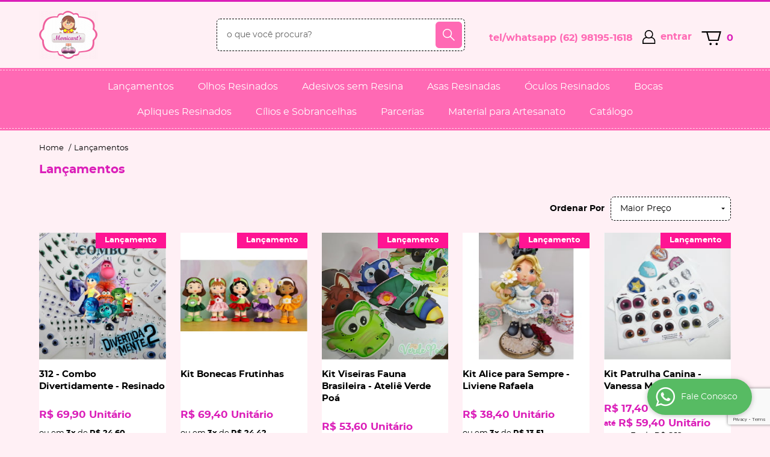

--- FILE ---
content_type: text/html; charset=UTF-8
request_url: https://www.monicarts.com.br/lancamentos?order_key=preco_desc
body_size: 80114
content:

<!DOCTYPE html>
<html lang="pt-br">

<head prefix="og: http://ogp.me/ns#  fb: http://ogp.me/ns/fb#  product: http://ogp.me/ns/product#">
	<meta http-equiv="Content-Type" content="text/html; charset=utf-8" />	<title>Monicarts - Comercio Varegista de Suvenirs e Brindes Ltda.</title>
	<meta name="description" content="" /><meta name="keywords" content="" /><link href="https://4538.cdn.simplo7.net/static/4538/configuracao/favicon_11153721654883694.png" type="image/x-icon" rel="icon" /><link href="https://4538.cdn.simplo7.net/static/4538/configuracao/favicon_11153721654883694.png" type="image/x-icon" rel="shortcut icon" />
<meta property="fb:app_id" content="197710707534212" />
<meta property="og:url" content="https://www.monicarts.com.br" />
<meta property="og:type" content="website" />
<meta property="og:title" content="Monicarts - Comercio Varegista de Suvenirs e Brindes Ltda." />
<meta property="og:description" content="" />
<meta property="og:site_name" content="Monicarts - Comercio Varegista de Suvenirs e Brindes Ltda." />


<meta property="og:image" content="https://4538.cdn.simplo7.net/static/4538/configuracao/11148612489061312.png" />
<meta property="og:image:secure_url" content="https://4538.cdn.simplo7.net/static/4538/configuracao/11148612489061312.png" />
<meta property="og:image:url" content="https://4538.cdn.simplo7.net/static/4538/configuracao/11148612489061312.png" />
<meta property="og:image:type" content="" />
<meta property="og:image:width" content="800">
<meta property="og:image:height" content="600">
<!-- Global Site Tag (gtag.js) - Google Analytics -->
<script async src="https://www.googletagmanager.com/gtag/js?id=UA-205716282-1"></script>
<script>
  window.dataLayer = window.dataLayer || [];
  function gtag(){dataLayer.push(arguments);}
  gtag('js', new Date());

  gtag('config', 'UA-205716282-1');
  gtag('config', 'AW-');
</script>
<style type="text/css">
	html,body,div,span,applet,object,iframe,table,caption,tbody,tfoot,thead,tr,th,td,del,dfn,em,font,img,ins,kbd,q,s,samp,small,strike,strong,sub,sup,tt,var,h1,h2,h3,h4,h5,h6,p,blockquote,pre,a,abbr,acronym,address,big,cite,code,dl,dt,dd,ol,ul,li,fieldset,form,label,legend{vertical-align:top;font-family:inherit;font-weight:inherit;font-style:inherit;font-size:100%;outline:0;padding:0;margin:0;border:0}i,cite,em,var,address,dfn{font-style:italic}body{font-family:Arial,Sans-serif;font-size:13px;font-weight:normal;line-height:20px}.grid-cep{display:inline;float:left;width:120px}:focus{outline:0}ins,del{text-decoration:none}a{color:inherit;text-decoration:none}a:hover{text-decoration:underline}strong,b{font-weight:bold}ol,ul{list-style:none}table{border-collapse:separate;border-spacing:0}caption,th,td{font-weight:normal;text-align:left}blockquote:before,blockquote:after,q:before,q:after{content:""}blockquote,q{quotes:"" ""}input[type="button"],input[type="submit"],input[type="reset"],input[type="file"]::-webkit-file-upload-button,button,input[type="color"],input[type="email"],input[type="number"],input[type="password"],input[type="tel"],input[type="url"],input[type="text"]{margin:0;padding:0;outline:0;vertical-align:top;-webkit-box-sizing:border-box;-moz-box-sizing:border-box;box-sizing:border-box}img{display:block}div[class^="element"]{display:inline-block;position:relative;-webkit-box-sizing:border-box;-moz-box-sizing:border-box;box-sizing:border-box}.pull-left,.push-left{float:left}.pull-right,.push-right{float:right}.info-phone a{text-decoration:none}.container-12 .grid-auto{display:inline;float:left;margin-left:10px;margin-right:10px;width:auto}iframe[name="google_conversion_frame"]{height:0;position:absolute}.img-lazy-hidden{visibility:hidden;-webkit-opacity:calc(0 / 100);-moz-opacity:calc(0 / 100);opacity:calc(0 / 100);-ms-filter:"progid:DXImageTransform.Microsoft.Alpha"(Opacity=0);filter:progid:DXImageTransform.Microsoft.Alpha(opacity=0)}.element-product-description .product-view,.element-product-info .product-view,.element-product-description .product-view-content,.element-product-info .product-view-content{padding:0 !important;max-width:100% !important;width:100% !important}.text-red{color:#DA4336}.text-green{color:#2CA26E}input[type="email"],input[type="number"],input[type="password"],input[type="tel"],input[type="url"],input[type="text"],input[type="search"],input[type="creditcard"],input[type="cpf"],select,textarea{background:#fff;border:1px solid #000;display:inline-block;line-height:14px;margin:0;width:100%;-webkit-box-sizing:border-box;-moz-box-sizing:border-box;box-sizing:border-box}input[type="email"][disabled],input[type="number"][disabled],input[type="password"][disabled],input[type="tel"][disabled],input[type="url"][disabled],input[type="text"][disabled],input[type="search"][disabled],input[type="creditcard"][disabled],input[type="cpf"][disabled],select[disabled],textarea[disabled]{background:rgba(217,217,217,0.75);cursor:not-allowed}input[type="email"][readonly],input[type="number"][readonly],input[type="password"][readonly],input[type="tel"][readonly],input[type="url"][readonly],input[type="text"][readonly],input[type="search"][readonly],input[type="creditcard"][readonly],input[type="cpf"][readonly],select[readonly],textarea[readonly]{background:rgba(217,217,217,0.5)}input[type="email"],input[type="number"],input[type="password"],input[type="tel"],input[type="url"],input[type="text"],input[type="search"],input[type="creditcard"],input[type="cpf"]{padding:7px 5px}input[type="email"].input-loading,input[type="number"].input-loading,input[type="password"].input-loading,input[type="tel"].input-loading,input[type="url"].input-loading,input[type="text"].input-loading,input[type="search"].input-loading,input[type="creditcard"].input-loading,input[type="cpf"].input-loading{background:url("https://cdn.simplo7.net/static/webroot/img/frontend/loading-small.gif") no-repeat right center #fff}input[type="email"].error,input[type="number"].error,input[type="password"].error,input[type="tel"].error,input[type="url"].error,input[type="text"].error,input[type="search"].error,input[type="creditcard"].error,input[type="cpf"].error{border-color:#e95b4c !important;-webkit-box-shadow:0 0 10px rgba(233,91,76,0.5);-moz-box-shadow:0 0 10px rgba(233,91,76,0.5);box-shadow:0 0 10px rgba(233,91,76,0.5)}select{background:url("https://cdn.simplo7.net/static/webroot/img/frontend/arrow-select.png") no-repeat right center #fff;cursor:pointer;padding:8px 40px 8px 6px;-webkit-appearance:none;-moz-appearance:none;appearance:none}textarea{resize:vertical}textarea.error{border-color:#e95b4c !important;-webkit-box-shadow:0 0 10px rgba(233,91,76,0.5);-moz-box-shadow:0 0 10px rgba(233,91,76,0.5);box-shadow:0 0 10px rgba(233,91,76,0.5)}.label-block{clear:both;display:block}label.error{clear:both;color:#e95b4c;display:block;font-size:14px;line-height:20px}.row,.final-product-row{display:table;position:relative;width:100%;-webkit-box-sizing:border-box;-moz-box-sizing:border-box;box-sizing:border-box}.btn-upload{overflow:hidden}.btn-upload .input-file-upload{cursor:pointer;position:absolute;font-size:100px;left:-20px;top:-60px;-webkit-opacity:calc(0 / 100);-moz-opacity:calc(0 / 100);opacity:calc(0 / 100);-ms-filter:"progid:DXImageTransform.Microsoft.Alpha"(Opacity=0);filter:progid:DXImageTransform.Microsoft.Alpha(opacity=0)}.btn-upload .input-file-upload::-webkit-file-upload-button{cursor:pointer}label a{font-size:inherit !important;line-height:inherit !important;vertical-align:initial !important}.label-inline-auto{display:inline;float:left;line-height:30px;margin-right:10px}#foo,.box-pix-btn input{text-transform:initial !important}.switch{background:#A6B6CC;cursor:pointer;display:inline-block;height:24px;overflow:hidden;position:relative;vertical-align:middle;width:44px;-webkit-border-radius:12px;-moz-border-radius:12px;border-radius:12px;-webkit-background-clip:padding-box;-moz-background-clip:padding;background-clip:padding-box;-webkit-transition:background .35s ease-in-out;-moz-transition:background .35s ease-in-out;-ms-transition:background .35s ease-in-out;-o-transition:background .35s ease-in-out;-webkit-user-select:none;-moz-user-select:none;user-select:none}.switch:not(.active){filter:grayscale(1)}.switch input{left:-999999px;position:absolute}.switch span{background:#fff;display:block;height:16px;left:4px;position:absolute;top:4px;width:16px;-webkit-border-radius:8px;-moz-border-radius:8px;border-radius:8px;-webkit-background-clip:padding-box;-moz-background-clip:padding;background-clip:padding-box;-webkit-transition:left .3s linear;-moz-transition:left .3s linear;-ms-transition:left .3s linear;-o-transition:left .3s linear}.switch.active{background:var(--base-color)}.switch.active span{left:24px}.btn-toolbar{display:table;margin-top:20px;position:relative;width:100%}.btn-toolbar .btn+.btn{margin-left:10px !important}.btn{background:#000;border:0;color:#fff;cursor:pointer;display:inline-block;padding:7px 15px;position:relative;text-align:center;text-decoration:none;-webkit-box-sizing:border-box;-moz-box-sizing:border-box;box-sizing:border-box;-webkit-user-select:none;-moz-user-select:none;user-select:none}.btn .btn-icon,.btn .btn-text{vertical-align:top}.btn .btn-icon{display:none;margin-right:5px}.btn .btn-text-top{color:#fff;display:inline-block;font-size:18px;font-weight:bold;line-height:24px;text-transform:uppercase;width:100%}.btn .btn-text{display:inline-block;line-height:16px}.btn.btn-blue{background-color:#3498db;background:-webkit-gradient(linear, left top, left bottom, from(#3498db), to(#2980b9));background:-webkit-linear-gradient(top, #3498db, #2980b9);background:-moz-linear-gradient(top, #3498db, #2980b9);background:-ms-linear-gradient(top, #3498db, #2980b9);background:-o-linear-gradient(top, #3498db, #2980b9);border-color:#1d5a82;color:#fff}.btn.btn-blue:hover{background-color:#4aa3df;background:-webkit-gradient(linear, left top, left bottom, from(#4aa3df), to(#2e8ece));background:-webkit-linear-gradient(top, #4aa3df, #2e8ece);background:-moz-linear-gradient(top, #4aa3df, #2e8ece);background:-ms-linear-gradient(top, #4aa3df, #2e8ece);background:-o-linear-gradient(top, #4aa3df, #2e8ece)}.btn.btn-blue:active,.btn.btn-blue:focus{background-color:#258cd1;background:-webkit-gradient(linear, left top, left bottom, from(#258cd1), to(#2472a4));background:-webkit-linear-gradient(top, #258cd1, #2472a4);background:-moz-linear-gradient(top, #258cd1, #2472a4);background:-ms-linear-gradient(top, #258cd1, #2472a4);background:-o-linear-gradient(top, #258cd1, #2472a4)}.btn.btn-block{display:block;width:100%}.btn.rebuy-button{background:#2ecc71;border-color:#25a25a}.btn.rebuy-button:hover{background:#29b765}.btn.rebuy-button span[class^="icon"]{background:url("https://cdn.simplo7.net/static/webroot/img/frontend/icon-rebuy.png") no-repeat;display:inline-block;margin:1px 2px 1px 0;height:16px;width:16px}.btn:hover{text-decoration:none}.btn[disabled="disabled"],.btn:disabled{cursor:not-allowed;filter:grayscale(1);-webkit-opacity:calc(50 / 100);-moz-opacity:calc(50 / 100);opacity:calc(50 / 100);-ms-filter:"progid:DXImageTransform.Microsoft.Alpha"(Opacity=50);filter:progid:DXImageTransform.Microsoft.Alpha(opacity=50)}.wrapper-btn-actions .btn{margin:5px}.btn-sm{padding:.25rem .5rem !important}.btn-sm .btn-text{font-size:.875rem}.btn-xs{padding:.125rem .5rem !important}.btn-xs .btn-text{font-size:.875rem !important}.mask-msg,.msg-mask{background:#fff;bottom:0;left:0;position:fixed;right:0;top:0;z-index:999999;-webkit-opacity:calc(60 / 100);-moz-opacity:calc(60 / 100);opacity:calc(60 / 100);-ms-filter:"progid:DXImageTransform.Microsoft.Alpha"(Opacity=60);filter:progid:DXImageTransform.Microsoft.Alpha(opacity=60)}.msg-product-add{background:url("https://cdn.simplo7.net/static/webroot/img/frontend/icon-ok.png") no-repeat 20px center #2ecc71;background:url("https://cdn.simplo7.net/static/webroot/img/frontend/icon-ok.png") no-repeat 20px center rgba(46,204,113,0.9);color:#fff;left:50%;margin-left:-360px;padding:40px 20px 40px 100px;position:fixed;top:20px;text-align:left;width:740px;z-index:1000000;-webkit-border-radius:10px;-moz-border-radius:10px;border-radius:10px;-webkit-background-clip:padding-box;-moz-background-clip:padding;background-clip:padding-box;-webkit-box-shadow:0 0 15px rgba(46,204,113,0.75);-moz-box-shadow:0 0 15px rgba(46,204,113,0.75);box-shadow:0 0 15px rgba(46,204,113,0.75);-webkit-box-sizing:border-box;-moz-box-sizing:border-box;box-sizing:border-box}.msg-product-add .msg-text-top{font-size:26px;line-height:36px}.msg-product-add .close-msg{color:#000;font-size:30px;margin-top:-10px;position:absolute;right:20px;text-decoration:none;top:50%;-webkit-opacity:calc(30 / 100);-moz-opacity:calc(30 / 100);opacity:calc(30 / 100);-ms-filter:"progid:DXImageTransform.Microsoft.Alpha"(Opacity=30);filter:progid:DXImageTransform.Microsoft.Alpha(opacity=30)}.msg-product-add .close-msg:hover{-webkit-opacity:calc(60 / 100);-moz-opacity:calc(60 / 100);opacity:calc(60 / 100);-ms-filter:"progid:DXImageTransform.Microsoft.Alpha"(Opacity=60);filter:progid:DXImageTransform.Microsoft.Alpha(opacity=60)}.msg,.message{color:#fff;font-size:16px;line-height:24px;left:50%;margin-left:-360px;padding:40px 20px 40px 100px;position:fixed;top:20px;text-align:left;width:740px;z-index:1000000;-webkit-border-radius:10px;-moz-border-radius:10px;border-radius:10px;-webkit-background-clip:padding-box;-moz-background-clip:padding;background-clip:padding-box;-webkit-box-sizing:border-box;-moz-box-sizing:border-box;box-sizing:border-box}.msg.msg-error,.message.msg-error,.msg.error,.message.error{background:url("https://cdn.simplo7.net/static/webroot/img/frontend/icon-error.png") no-repeat 20px center rgba(192,57,43,0.9);-webkit-box-shadow:0 0 15px rgba(192,57,43,0.75);-moz-box-shadow:0 0 15px rgba(192,57,43,0.75);box-shadow:0 0 15px rgba(192,57,43,0.75)}.msg.msg-masked-success,.message.msg-masked-success,.msg.msg-success,.message.msg-success,.msg.success,.message.success{background:url("https://cdn.simplo7.net/static/webroot/img/frontend/icon-ok.png") no-repeat 20px center #2ecc71;background:url("https://cdn.simplo7.net/static/webroot/img/frontend/icon-ok.png") no-repeat 20px center rgba(46,204,113,0.9);-webkit-box-shadow:0 0 15px rgba(46,204,113,0.75);-moz-box-shadow:0 0 15px rgba(46,204,113,0.75);box-shadow:0 0 15px rgba(46,204,113,0.75)}.msg.msg-warning,.message.msg-warning,.msg.msg-masked-warning,.message.msg-masked-warning,.msg.warning,.message.warning{background:url("https://cdn.simplo7.net/static/webroot/img/frontend/icon-warning.png") no-repeat 20px center #f39c12;background:url("https://cdn.simplo7.net/static/webroot/img/frontend/icon-warning.png") no-repeat 20px center rgba(243,156,18,0.9);-webkit-box-shadow:0 0 15px rgba(243,156,18,0.75);-moz-box-shadow:0 0 15px rgba(243,156,18,0.75);box-shadow:0 0 15px rgba(243,156,18,0.75)}.msg.msg-info,.message.msg-info,.msg.info,.message.info{background:url("https://cdn.simplo7.net/static/webroot/img/frontend/icon-info.png") no-repeat 20px center #3498db;background:url("https://cdn.simplo7.net/static/webroot/img/frontend/icon-info.png") no-repeat 20px center rgba(52,152,219,0.9);-webkit-box-shadow:0 0 15px rgba(52,152,219,0.75);-moz-box-shadow:0 0 15px rgba(52,152,219,0.75);box-shadow:0 0 15px rgba(52,152,219,0.75)}.msg p,.message p{font-size:16px;line-height:24px}.msg p a,.message p a{text-decoration:none}.msg .msg-text-top,.message .msg-text-top{font-size:26px;line-height:36px}.msg .msg-text-bottom,.message .msg-text-bottom{font-size:16px;line-height:30px}.msg .msg-text-bottom a,.message .msg-text-bottom a{border:2px solid #fff;display:inline-block;line-height:20px;margin:0 2px;padding:3px 10px;text-decoration:none;-webkit-border-radius:6px;-moz-border-radius:6px;border-radius:6px;-webkit-background-clip:padding-box;-moz-background-clip:padding;background-clip:padding-box}.msg .close-msg,.message .close-msg,.msg .message-close,.message .message-close,.msg .msg-close,.message .msg-close,.msg .close,.message .close{color:#000;font-size:30px;margin-top:-10px;position:absolute;right:20px;text-decoration:none;top:50%;-webkit-opacity:calc(30 / 100);-moz-opacity:calc(30 / 100);opacity:calc(30 / 100);-ms-filter:"progid:DXImageTransform.Microsoft.Alpha"(Opacity=30);filter:progid:DXImageTransform.Microsoft.Alpha(opacity=30)}.msg .close-msg:hover,.message .close-msg:hover,.msg .message-close:hover,.message .message-close:hover,.msg .msg-close:hover,.message .msg-close:hover,.msg .close:hover,.message .close:hover{-webkit-opacity:calc(60 / 100);-moz-opacity:calc(60 / 100);opacity:calc(60 / 100);-ms-filter:"progid:DXImageTransform.Microsoft.Alpha"(Opacity=60);filter:progid:DXImageTransform.Microsoft.Alpha(opacity=60)}.msg .btn,.message .btn{margin:10px 10px 0 0}.message-animated{color:#fff;left:50%;margin-left:-360px;padding:40px 20px 40px 100px;position:fixed;top:20px;text-align:left;width:740px;z-index:1000000;-webkit-border-radius:10px;-moz-border-radius:10px;border-radius:10px;-webkit-background-clip:padding-box;-moz-background-clip:padding;background-clip:padding-box;-webkit-box-sizing:border-box;-moz-box-sizing:border-box;box-sizing:border-box}.message-animated.error{background:url("https://cdn.simplo7.net/static/webroot/img/frontend/icon-error.png") no-repeat 20px center #c0392b;background:url("https://cdn.simplo7.net/static/webroot/img/frontend/icon-error.png") no-repeat 20px center rgba(192,57,43,0.9);-webkit-box-shadow:0 0 15px rgba(192,57,43,0.75);-moz-box-shadow:0 0 15px rgba(192,57,43,0.75);box-shadow:0 0 15px rgba(192,57,43,0.75)}.message-animated.success{background:url("https://cdn.simplo7.net/static/webroot/img/frontend/icon-ok.png") no-repeat 20px center #2ecc71;background:url("https://cdn.simplo7.net/static/webroot/img/frontend/icon-ok.png") no-repeat 20px center rgba(46,204,113,0.9);-webkit-box-shadow:0 0 15px rgba(46,204,113,0.75);-moz-box-shadow:0 0 15px rgba(46,204,113,0.75);box-shadow:0 0 15px rgba(46,204,113,0.75)}.message-animated.warning{background:url("https://cdn.simplo7.net/static/webroot/img/frontend/icon-warning.png") no-repeat 20px center #f39c12;background:url("https://cdn.simplo7.net/static/webroot/img/frontend/icon-warning.png") no-repeat 20px center rgba(243,156,18,0.9);-webkit-box-shadow:0 0 15px rgba(243,156,18,0.75);-moz-box-shadow:0 0 15px rgba(243,156,18,0.75);box-shadow:0 0 15px rgba(243,156,18,0.75)}.message-animated.info{background:url("https://cdn.simplo7.net/static/webroot/img/frontend/icon-info.png") no-repeat 20px center #3498db;background:url("https://cdn.simplo7.net/static/webroot/img/frontend/icon-info.png") no-repeat 20px center rgba(52,152,219,0.9);-webkit-box-shadow:0 0 15px rgba(52,152,219,0.75);-moz-box-shadow:0 0 15px rgba(52,152,219,0.75);box-shadow:0 0 15px rgba(52,152,219,0.75)}.message-animated p{font-size:16px;line-height:24px}.message-animated p a{text-decoration:none}.message-animated .close-msg,.message-animated .message-close{color:#000;font-size:30px;margin-top:-10px;position:absolute;right:20px;text-decoration:none;top:50%;-webkit-opacity:calc(30 / 100);-moz-opacity:calc(30 / 100);opacity:calc(30 / 100);-ms-filter:"progid:DXImageTransform.Microsoft.Alpha"(Opacity=30);filter:progid:DXImageTransform.Microsoft.Alpha(opacity=30)}.message-animated .close-msg:hover,.message-animated .message-close:hover{-webkit-opacity:calc(60 / 100);-moz-opacity:calc(60 / 100);opacity:calc(60 / 100);-ms-filter:"progid:DXImageTransform.Microsoft.Alpha"(Opacity=60);filter:progid:DXImageTransform.Microsoft.Alpha(opacity=60)}.order-message{background:url("https://cdn.simplo7.net/static/webroot/img/frontend/icon-ok.png") no-repeat 20px center #2ecc71;background:url("https://cdn.simplo7.net/static/webroot/img/frontend/icon-ok.png") no-repeat 20px center rgba(46,204,113,0.9);display:table;margin-bottom:20px;padding:30px 20px 30px 100px;text-align:left;width:100%;-webkit-border-radius:10px;-moz-border-radius:10px;border-radius:10px;-webkit-background-clip:padding-box;-moz-background-clip:padding;background-clip:padding-box;-webkit-box-shadow:0 0 15px rgba(46,204,113,0.75);-moz-box-shadow:0 0 15px rgba(46,204,113,0.75);box-shadow:0 0 15px rgba(46,204,113,0.75);-webkit-box-sizing:border-box;-moz-box-sizing:border-box;box-sizing:border-box}.order-message.order-message-error{background:url("https://cdn.simplo7.net/static/webroot/img/frontend/icon-error.png") no-repeat 20px center #c0392b;background:url("https://cdn.simplo7.net/static/webroot/img/frontend/icon-error.png") no-repeat 20px center rgba(192,57,43,0.9);-webkit-box-shadow:0 0 15px rgba(192,57,43,0.75);-moz-box-shadow:0 0 15px rgba(192,57,43,0.75);box-shadow:0 0 15px rgba(192,57,43,0.75)}.order-message.order-message-yellow{background:url("https://cdn.simplo7.net/static/webroot/img/frontend/icon-warning.png") no-repeat 20px center #f1c40f;background:url("https://cdn.simplo7.net/static/webroot/img/frontend/icon-warning.png") no-repeat 20px center rgba(241,196,15,0.9);-webkit-box-shadow:0 0 15px rgba(241,196,15,0.75);-moz-box-shadow:0 0 15px rgba(241,196,15,0.75);box-shadow:0 0 15px rgba(241,196,15,0.75)}.order-message.order-message-yellow p{margin-bottom:10px}.order-message p{color:#fff;font-size:14px}.order-message .order-message-button p{float:left;margin:20px 10px 20px 0}.order-message .order-message-button .btn{background:#224982 !important;border:0 !important;float:right;height:auto !important;padding:20px 40px !important;-webkit-box-shadow:0 0 10px rgba(34, 73, 130, .9) !important;-moz-box-shadow:0 0 10px rgba(34, 73, 130, .9) !important;box-shadow:0 0 10px rgba(34, 73, 130, .9) !important;-webkit-border-radius:6px !important;-moz-border-radius:6px !important;border-radius:6px !important;-webkit-background-clip:padding-box;-moz-background-clip:padding;background-clip:padding-box}.order-message .order-message-button .btn .btn-text{color:#fff !important;font-size:16px !important;line-height:20px !important}.order-message .order-message-button .btn:hover{background:#3498db !important}.no-rgba .msg-product-add,.no-rgba .msg,.no-rgba .order-message,.no-rgba .message-animated{-webkit-opacity:calc(90 / 100);-moz-opacity:calc(90 / 100);opacity:calc(90 / 100);-ms-filter:"progid:DXImageTransform.Microsoft.Alpha"(Opacity=90);filter:progid:DXImageTransform.Microsoft.Alpha(opacity=90)}.msg-inline{color:#fff;font-size:14px;line-height:18px;margin-bottom:20px;padding:15px;-webkit-border-radius:4px;-moz-border-radius:4px;border-radius:4px;-webkit-background-clip:padding-box;-moz-background-clip:padding;background-clip:padding-box}.msg-inline.success{background:rgba(46,204,113,0.9);-webkit-box-shadow:0 0 15px rgba(46,204,113,0.75);-moz-box-shadow:0 0 15px rgba(46,204,113,0.75);box-shadow:0 0 15px rgba(46,204,113,0.75)}.msg-inline.error{background:rgba(192,57,43,0.9);-webkit-box-shadow:0 0 15px rgba(192,57,43,0.75);-moz-box-shadow:0 0 15px rgba(192,57,43,0.75);box-shadow:0 0 15px rgba(192,57,43,0.75)}.msg-inline.warning{background:rgba(243,156,18,0.9);-webkit-box-shadow:0 0 15px rgba(243,156,18,0.75);-moz-box-shadow:0 0 15px rgba(243,156,18,0.75);box-shadow:0 0 15px rgba(243,156,18,0.75)}.msg-inline.info{background:rgba(52,152,219,0.9);-webkit-box-shadow:0 0 15px rgba(52,152,219,0.75);-moz-box-shadow:0 0 15px rgba(52,152,219,0.75);box-shadow:0 0 15px rgba(52,152,219,0.75)}#header-main div[class^="header-"]{display:table;padding:5px 0;width:100%}#header-main div[class^="element-"]{display:table-cell;vertical-align:middle}#nav-main div[class^="element-"]{margin-bottom:20px;width:100%}.element-banner-main,.element-banner-stripe,.element-banner-shop{margin-bottom:20px}.bx-wrapper{margin:0 auto;position:relative;padding:0;*zoom:1;-webkit-box-sizing:border-box;-moz-box-sizing:border-box;box-sizing:border-box}.bx-wrapper img{display:block;margin:0 auto;max-width:100%}.bx-wrapper .bx-viewport{-webkit-box-sizing:border-box;-moz-box-sizing:border-box;box-sizing:border-box;-webkit-transform:translatez(0);-moz-transform:translatez(0);-ms-transform:translatez(0);-o-transform:translatez(0)}.bx-wrapper .bx-viewport ul li{-webkit-backface-visibility:hidden;-moz-backface-visibility:hidden;backface-visibility:hidden}.bx-wrapper .bx-viewport #product-list .product-list-item{clear:none !important;margin:0 20px 0 0 !important}.bx-wrapper .bx-controls-auto{bottom:0;position:absolute;width:100%}.bx-wrapper .bx-loading{display:none !important}.bx-wrapper .bx-pager .bx-pager-item,.bx-wrapper .bx-controls-auto .bx-pager-item,.bx-wrapper .bx-pager .bx-controls-auto-item,.bx-wrapper .bx-controls-auto .bx-controls-auto-item{display:inline-block;*display:inline;*zoom:1}.bx-wrapper .bx-controls-direction a{overflow:hidden;position:absolute;text-align:center;z-index:90}.bx-wrapper .bx-controls-direction a.disabled{cursor:not-allowed;-webkit-opacity:calc(60 / 100);-moz-opacity:calc(60 / 100);opacity:calc(60 / 100);-ms-filter:"progid:DXImageTransform.Microsoft.Alpha"(Opacity=60);filter:progid:DXImageTransform.Microsoft.Alpha(opacity=60)}.bx-wrapper .bx-controls-auto{text-align:center}.bx-wrapper .bx-caption{background:#666 \9;background:rgba(80,80,80,0.75);bottom:0;left:0;position:absolute;width:100%}.bx-wrapper.horizontal .bx-viewport{height:auto !important}.bx-wrapper.horizontal .bx-controls-direction a{top:50%}.bx-wrapper.horizontal .bx-controls-direction a.bx-prev{left:0}.bx-wrapper.horizontal .bx-controls-direction a.bx-next{right:0}.bx-wrapper.vertical .bx-controls-direction a{left:50%}.bx-wrapper.vertical .bx-controls-direction a.bx-prev{top:0}.bx-wrapper.vertical .bx-controls-direction a.bx-next{bottom:0}#vitrine{-webkit-box-sizing:border-box;-moz-box-sizing:border-box;box-sizing:border-box}.element-content{margin:0 !important;width:100%}.content-main-cols-1 #vitrine{width:100%}.list-item{display:table;margin-top:10px;width:100%;-webkit-box-sizing:border-box;-moz-box-sizing:border-box;box-sizing:border-box}.list-item li{display:table;margin:4px 0;position:relative;width:100%;-webkit-box-sizing:border-box;-moz-box-sizing:border-box;box-sizing:border-box}.list-item-wrapper-center{display:table;margin-left:auto;margin-right:auto}.row{display:table;position:relative;width:100%;-webkit-box-sizing:border-box;-moz-box-sizing:border-box;box-sizing:border-box}.row.row-center{text-align:center}.header-box-content{display:table;position:relative;width:100%}.header-box-content h1 span[class^="icon"],.header-box-content h2 span[class^="icon"],.header-box-content .title-primary span[class^="icon"],.header-box-content .title-secundary span[class^="icon"]{display:none}.box{border:1px solid #000;padding:10px;position:relative;-webkit-box-sizing:border-box;-moz-box-sizing:border-box;box-sizing:border-box}.box .box-header{position:relative}.box .box-header .box-title{color:#666;display:block;font-size:16px;line-height:30px}.box .box-content{position:relative;padding-top:10px}.box .box-content p{line-height:20px}#content-main{display:table;margin-bottom:20px;width:100%}#content-main div[class^="element-"]+div[class^="element-"]{margin-top:20px}.element-latest,.element-highlight,.element-bestseller,.element-promotion,.element-banner-shop,.element-tags-vitrine,.element-newsletter-vitrine{display:table !important;position:relative;width:100% !important}.element-vitrine-brand{width:100%}.element-vitrine-brand .vitrine-brand .vitrine-brand-list{display:table;width:100%}.element-vitrine-brand .vitrine-brand .vitrine-brand-list .vitrine-brand-item{display:inline;float:left}.wrapper-form-contact,.wrapper-content-contact{display:inline;float:left;margin:0 1%;width:48%}.wrapper-form-contact #div-captcha{padding:0 0 0 120px}.wrapper-form-contact .text-private-policy{margin-left:120px;padding:15px 0}.wrapper-form-contact textarea.error{border-color:#e95b4c !important;-webkit-box-shadow:0 0 10px rgba(233,91,76,0.5);-moz-box-shadow:0 0 10px rgba(233,91,76,0.5);box-shadow:0 0 10px rgba(233,91,76,0.5)}.label-inline{display:inline;float:left;padding-right:10px;width:110px}.input-inline{margin-left:120px}.row-btn-submit{margin-top:20px}.msg-empty{color:#ccc;font-size:30px;line-height:40px;padding:20px 0 100px;text-align:center}ol.ordered-list{list-style:initial;list-style-position:inside;list-style-type:decimal;margin-bottom:10px}ol.ordered-list li+li{margin-top:10px}.page-content p,.page-content h1,.page-content h2,.page-content h3,.page-content h4,.page-content h5,.page-content h6{margin-bottom:10px}.wrapper-captcha{display:table;margin:10px auto}.wrapper-form-contact .btn{float:right}.text-center{text-align:center !important}.text-left{text-align:center !important}.text-right{text-align:right !important}.loading-page{background:url("https://cdn.simplo7.net/static/webroot/img/frontend/loading-box.gif") no-repeat center center rgba(255,255,255,0.75);bottom:0;left:0;position:fixed;right:0;top:0;z-index:1000050}.element-product-description .product-view-content,.element-product-info .product-view-content{word-break:break-word}.element-product-description .product-view-content:not(.wrapper-table-kit) img,.element-product-info .product-view-content:not(.wrapper-table-kit) img{height:auto !important;max-width:100% !important}.element-product-description .product-view-content:not(.wrapper-table-kit) div,.element-product-info .product-view-content:not(.wrapper-table-kit) div{max-width:100% !important;width:auto !important}.element-product-description .product-view-content:not(.wrapper-table-kit) table,.element-product-info .product-view-content:not(.wrapper-table-kit) table{width:100% !important}#nav-bottom div[class^="element"]{margin-bottom:20px;width:100%}#footer-main{margin-top:40px;padding:20px 0}#footer-main .footer-main-inner div[class^="footer-"]{display:table;position:relative;width:100%}#footer-main .footer-main-inner div[class^="footer-"]+div[class^="footer-"]{margin-top:20px}#footer-main div[class^="element-"]{float:left}#footer-main .title-footer{display:block}iframe[name="google_conversion_frame"]{left:-55555px;position:absolute}.text-primary{color:var(--base-color)}.h1,.h2,.h3,.h4,.h5,.h6{color:var(--title-color);font-weight:500;line-height:1.2;margin-bottom:.5rem}.h1{font-size:1.75rem}.h2{font-size:1.5rem}.h3{font-size:1.25rem}.h4{font-size:1rem}.h5{font-size:.875rem}.h6{font-size:.875rem}.fs-1{font-size:2.5rem !important}.fs-2{font-size:2rem!important}.fs-3{font-size:1.75rem !important}.fs-4{font-size:1.5rem !important}.fs-5{font-size:1.25rem !important}.fs-6{font-size:1rem!important}.lh-1{line-height:1 !important}.lh-sm{line-height:1.25 !important}.lh-base{line-height:1.5 !important}.lh-lg{line-height:2 !important}.text-decoration-underline{text-decoration:underline !important}.text-decoration-line-through{text-decoration:line-through !important}.text-decoration-none{text-decoration:none !important}.bx-wrapper{margin:0 auto;position:relative;padding:0;*zoom:1;-webkit-box-sizing:border-box;-moz-box-sizing:border-box;box-sizing:border-box}.bx-wrapper img{display:block;margin:0 auto;max-width:100%}.bx-wrapper .bx-viewport{-webkit-box-sizing:border-box;-moz-box-sizing:border-box;box-sizing:border-box;-webkit-transform:translatez(0);-moz-transform:translatez(0);-ms-transform:translatez(0);-o-transform:translatez(0)}.bx-wrapper .bx-viewport ul li{-webkit-backface-visibility:hidden;-moz-backface-visibility:hidden;backface-visibility:hidden}.bx-wrapper .bx-viewport #product-list .product-list-item{clear:none !important;margin:0 20px 0 0 !important}.bx-wrapper .bx-controls-auto{bottom:0;position:absolute;width:100%}.bx-wrapper .bx-loading{display:none !important}.bx-wrapper .bx-pager .bx-pager-item,.bx-wrapper .bx-controls-auto .bx-pager-item,.bx-wrapper .bx-pager .bx-controls-auto-item,.bx-wrapper .bx-controls-auto .bx-controls-auto-item{display:inline-block;*display:inline;*zoom:1}.bx-wrapper .bx-controls-direction a{overflow:hidden;position:absolute;text-align:center;z-index:90}.bx-wrapper .bx-controls-direction a.disabled{cursor:not-allowed;-webkit-opacity:calc(60 / 100);-moz-opacity:calc(60 / 100);opacity:calc(60 / 100);-ms-filter:"progid:DXImageTransform.Microsoft.Alpha"(Opacity=60);filter:progid:DXImageTransform.Microsoft.Alpha(opacity=60)}.bx-wrapper .bx-controls-auto{text-align:center}.bx-wrapper .bx-caption{background:#666 \9;background:rgba(80,80,80,0.75);bottom:0;left:0;position:absolute;width:100%}.bx-wrapper.horizontal .bx-viewport{height:auto !important}.bx-wrapper.horizontal .bx-controls-direction a{top:50%}.bx-wrapper.horizontal .bx-controls-direction a.bx-prev{left:0}.bx-wrapper.horizontal .bx-controls-direction a.bx-next{right:0}.bx-wrapper.vertical .bx-controls-direction a{left:50%}.bx-wrapper.vertical .bx-controls-direction a.bx-prev{top:0}.bx-wrapper.vertical .bx-controls-direction a.bx-next{bottom:0}.bg-light{background-color:#F1F3F6 !important}#instagram-feed{display:none !important}
	</style>
<style type="text/css">
	:root {
		--base-color: #db1fb9;
		--sec-color: #ff69b4;
		--btn-color: #ff1493;
		--btn-detail-color: #ff1493;
		--btn-tellme-color: #e0e0e0;
		--bg-shop: #fff0f5;
		--bg-color: #fff0f5;
				--font-title: montserrat_bold;
		--font-base: montserrat_regular;
		--menu-color: #ff69b4;
		--menu-text-color: #ffffff;
		--footer-color: #ffffff;
		--footer-text-color: #000000;
		--text-color: #000000;
		--title-color: #db1fb9;
		--header-color: #fff0f5;
		--header-text-color: #000000;
	}

	</style>

<style id="style-general" >#footer-main .copyright{display:table;padding:20px 0;text-align:right;width:100%}#footer-main .copyright p{align-items:center;display:-webkit-flex;display:flex;font-size:10px;line-height:20px;justify-content:center;text-transform:uppercase;text-align:center}#footer-main .copyright img{margin-left:10px}

	#footer-main .copyright .logo-dloja,#footer-main .copyright .logo-loja-hostgator{display:inline-block;height:20px;overflow:hidden;text-indent:-555555px}#footer-main .copyright .logo-dloja img,#footer-main .copyright .logo-loja-hostgator img{display:block;height:20px;max-height:20px}

.fb-chat-wrapper.fb-chat-right+.wa-chat-wrapper.wa-chat-right .wa-chat-header{bottom:100px}.fb-chat-wrapper.fb-chat-left+.wa-chat-wrapper.wa-chat-left .wa-chat-header{bottom:100px}.wa-chat-wrapper{position:fixed;z-index:999999}.wa-chat-wrapper.wa-chat-left .wa-chat-header{left:30px}.wa-chat-wrapper.wa-chat-right .wa-chat-header{right:30px}.wa-chat-wrapper.wa-chat-darken .fb-chat-header .wa-chat-icon{background-position:0 -32px}.wa-chat-wrapper.wa-chat-darken .fb-chat-header .wa-chat-title{color:#000}.wa-chat-wrapper .wa-chat-header{background:#57bb63;bottom:30px;cursor:pointer;display:inline-block;font-size:0;padding:14px;position:fixed;-webkit-border-radius:30px;-moz-border-radius:30px;border-radius:30px;-webkit-background-clip:padding-box;-moz-background-clip:padding;background-clip:padding-box;-webkit-box-shadow:0 1px 8px rgba(0,0,0,0.25);-moz-box-shadow:0 1px 8px rgba(0,0,0,0.25);box-shadow:0 1px 8px rgba(0,0,0,0.25);-webkit-transition:all .4s;-moz-transition:all .4s;-ms-transition:all .4s;-o-transition:all .4s}.wa-chat-wrapper .wa-chat-header:hover{-webkit-transform:scale(1.1);-moz-transform:scale(1.1);-ms-transform:scale(1.1);-o-transform:scale(1.1)}.wa-chat-wrapper .wa-chat-header .wa-chat-icon{background:url("https://cdn.simplo7.net/static/webroot/img/frontend/icon-chat-wa.png") no-repeat 0 0;background-size:32px auto;display:inline-block;height:32px;width:32px}.wa-chat-wrapper .wa-chat-header .wa-chat-title{color:#fff;display:inline-block;font-size:14px;margin:6px 10px}.wa-chat-wrapper .wa-chat-header .wa-chat-title:empty{display:none !important}.fb-chat-wrapper{position:fixed;z-index:999999}.fb-chat-wrapper.fb-chat-left .fb-chat-header,.fb-chat-wrapper.fb-chat-left .fb-chat-content{left:30px}.fb-chat-wrapper.fb-chat-right .fb-chat-header,.fb-chat-wrapper.fb-chat-right .fb-chat-content{right:30px}.fb-chat-wrapper.fb-chat-darken .fb-chat-header .fb-chat-icon{background-position:0 -32px}.fb-chat-wrapper.fb-chat-darken .fb-chat-header .fb-chat-title{color:#000}.fb-chat-wrapper.active .fb-chat-icon-close{display:block}.fb-chat-wrapper .fb-chat-icon-close{background:#000;border:2px solid #fff;color:#fff;cursor:pointer;display:none;font-size:24px;height:30px;line-height:28px;position:absolute;right:-10px;top:-10px;text-align:center;width:30px;z-index:999999;-webkit-border-radius:50%;-moz-border-radius:50%;border-radius:50%;-webkit-background-clip:padding-box;-moz-background-clip:padding;background-clip:padding-box}.fb-chat-wrapper .fb-chat-header{bottom:30px;cursor:pointer;display:inline-block;font-size:0;padding:14px;position:fixed;-webkit-border-radius:30px;-moz-border-radius:30px;border-radius:30px;-webkit-background-clip:padding-box;-moz-background-clip:padding;background-clip:padding-box;-webkit-box-shadow:0 1px 8px rgba(0,0,0,0.25);-moz-box-shadow:0 1px 8px rgba(0,0,0,0.25);box-shadow:0 1px 8px rgba(0,0,0,0.25);-webkit-transition:all .4s;-moz-transition:all .4s;-ms-transition:all .4s;-o-transition:all .4s}.fb-chat-wrapper .fb-chat-header:hover{-webkit-transform:scale(1.1);-moz-transform:scale(1.1);-ms-transform:scale(1.1);-o-transform:scale(1.1)}.fb-chat-wrapper .fb-chat-header .fb-chat-icon{background:url("https://cdn.simplo7.net/static/webroot/img/frontend/icon-chat-fb.png") no-repeat 0 0;background-size:32px auto;display:inline-block;height:32px;width:32px}.fb-chat-wrapper .fb-chat-header .fb-chat-title{color:#fff;display:inline-block;font-size:14px;margin:6px 10px}.fb-chat-wrapper .fb-chat-header .fb-chat-title:empty{display:none !important}.fb-chat-wrapper .fb-chat-content{bottom:-480px;position:fixed;visibility:hidden;-webkit-opacity:0;-moz-opacity:0;opacity:0;-ms-filter:"progid:DXImageTransform.Microsoft.Alpha"(Opacity=0);filter:progid:DXImageTransform.Microsoft.Alpha(opacity=0);-webkit-transition:all .4s;-moz-transition:all .4s;-ms-transition:all .4s;-o-transition:all .4s}.fb-chat-wrapper.active .fb-chat-content{bottom:30px;visibility:visible;-webkit-opacity:1;-moz-opacity:1;opacity:1;-ms-filter:"progid:DXImageTransform.Microsoft.Alpha"(Opacity=100);filter:progid:DXImageTransform.Microsoft.Alpha(opacity=100)}.element-breadcrumb{display:table;margin-bottom:20px;width:100%}.element-breadcrumb .breadcrumb-list li{display:inline;float:left}.element-breadcrumb .breadcrumb-list li a{display:inline-block}.element-breadcrumb .breadcrumb-list li+li{background:url("https://cdn.simplo7.net/static/webroot/img/frontend/breadcrumb-separator.png") no-repeat left center;padding-left:24px}.element-breadcrumb .breadcrumb-list li.active a{color:#666;font-size:14px}.element-pagination{width:100%}.element-pagination .pagination ul.pagination-list{display:table;margin:0 auto}.element-pagination .pagination ul.pagination-list li{display:inline;float:left;-webkit-user-select:none;-moz-user-select:none;user-select:none}.element-pagination .pagination ul.pagination-list li+li{margin-left:5px}.element-pagination .pagination ul.pagination-list li a{display:inline-block;font-size:12px;line-height:20px;min-width:30px;padding:4px;text-align:center;-webkit-box-sizing:border-box;-moz-box-sizing:border-box;box-sizing:border-box}.element-pagination .pagination ul.pagination-list li a:hover{text-decoration:none}.element-pagination .pagination ul.pagination-list li a.disabled{cursor:default}.element-pagination .pagination ul.pagination-list li.current{cursor:default;display:block;font-size:12px;line-height:20px;min-width:30px;padding:4px;text-align:center;-webkit-box-sizing:border-box;-moz-box-sizing:border-box;box-sizing:border-box}.element-pagination .pagination .pagination-counter{margin-top:10px;text-align:center}.element-filter-select-box{display:table;width:100%}.element-filter-select-box .element-filter{display:table;width:100%;-webkit-box-sizing:border-box;-moz-box-sizing:border-box;box-sizing:border-box}.element-filter-select-box .element-filter .select-box-container{display:inline;float:left;min-width:146px;margin:0 10px 10px 0;position:relative}.element-filter-select-box .element-filter .select-box-container *{overflow:hidden;text-overflow:ellipsis;-webkit-box-sizing:border-box;-moz-box-sizing:border-box;box-sizing:border-box}.element-filter-select-box .element-filter .select-box-container .select-box-placeholder{background:#fff;border:1px solid #000;cursor:pointer;display:block;overflow:hidden;padding:0 40px 0 8px;position:relative;text-decoration:none;white-space:nowrap}.element-filter-select-box .element-filter .select-box-container .select-box-placeholder span{display:block}.element-filter-select-box .element-filter .select-box-container .select-box-drop{background:#fff;border:1px solid #000;display:none;min-width:146px;position:absolute;top:100%;z-index:1010}.element-filter-select-box .element-filter .select-box-container .select-box-drop.select-box-drop-active{display:block}.element-filter-select-box .element-filter .select-box-container .select-box-drop .select-box-list{margin:0;max-height:240px;min-width:200px !important;overflow-x:hidden;overflow-y:auto;padding:5px 0;position:relative;-webkit-overflow-scrolling:touch}.element-filter-select-box .element-filter .select-box-container .select-box-drop .select-box-list li{clear:both;float:none;margin:0;padding:0}.element-filter-select-box .element-filter .select-box-container .select-box-drop .select-box-list li a{display:block;position:relative;padding-right:30px !important}.element-filter-select-box .element-filter .select-box-container .select-box-drop .select-box-list li a .product-combination-item{background:#fff;border:1px solid #ccc;display:block;float:left;margin-top:-9px;position:absolute;right:5px;top:50%;-webkit-user-select:none;-moz-user-select:none;user-select:none}.element-filter-select-box .element-filter .select-box-container .select-box-drop .select-box-list li a .product-combination-item>div{border:1px solid #fff;height:14px;line-height:14px;padding:0 !important;position:relative;min-width:14px}.element-filter-select-box .element-filter .select-box-container .select-box-drop .select-box-list li a .product-combination-item>div.combination-image img{height:auto;max-width:14px;max-height:14px;width:auto}.element-filter-select-box .element-filter .select-box-container .select-box-drop .select-box-list li a .product-combination-item>div span{border:8px solid transparent;border-top-color:transparent !important;border-left-color:transparent !important;bottom:0;position:absolute;right:0}.element-selected-filters{clear:both;display:table;margin:10px 0 !important;overflow:auto;width:100%;-webkit-box-sizing:border-box;-moz-box-sizing:border-box;box-sizing:border-box}.element-selected-filters .selected-filters-title{display:inline-block;margin:10px 0 10px 15px}.element-selected-filters .selected-filters-title:after{content:":"}.element-selected-filters .selected-filters-list{display:inline-block;overflow:auto}.element-selected-filters .selected-filters-list li{display:inline;float:left;margin:10px}.element-selected-filters .selected-filters-list li a{background:url("https://cdn.simplo7.net/static/webroot/img/frontend/label-product-combination-unavailable.png") no-repeat right center;padding-right:16px}.filter-container-sidebar{overflow:auto}.filter-container-sidebar+.filter-container-sidebar{margin-top:20px}.filter-container-sidebar.wrapper-comb-cor .filter-content .filter-list li a,.filter-container-sidebar.wrapper-combination-color .filter-content .filter-list li a{line-height:28px;padding-left:38px}.filter-container-sidebar.wrapper-comb-cor .filter-content .filter-list li.large a,.filter-container-sidebar.wrapper-combination-color .filter-content .filter-list li.large a{line-height:18px}.filter-container-sidebar.wrapper-combination-size .filter-content .filter-list li{clear:none;display:inline;float:left;margin:0 5px 5px 0}.filter-container-sidebar.wrapper-combination-size .filter-content .filter-list li a{border:1px solid;min-width:32px;text-align:center;-webkit-box-sizing:border-box;-moz-box-sizing:border-box;box-sizing:border-box}.filter-container-sidebar .filter-content .filter-list{overflow:auto;max-height:200px}.filter-container-sidebar .filter-content .filter-list li{clear:both;display:block}.filter-container-sidebar .filter-content .filter-list li a{align-items:center;display:flex;font-size:12px;gap:8px;line-height:20px;padding:5px;position:relative}.filter-container-sidebar .filter-content .filter-list li .product-combination{background:#fff;border:1px solid #ccc;display:block;order:-1;-webkit-user-select:none;-moz-user-select:none;user-select:none}.filter-container-sidebar .filter-content .filter-list li .product-combination>div{border:1px solid #fff;min-height:24px;line-height:24px;padding:0 !important;position:relative;min-width:24px}.filter-container-sidebar .filter-content .filter-list li .product-combination>div.combination-image img{height:auto;max-width:24px;max-height:24px;width:100%;object-fit:contain;object-position:center}.filter-container-sidebar .filter-content .filter-list li .product-combination>div span{border:12px solid transparent;border-top-color:transparent !important;border-left-color:transparent !important;bottom:0;position:absolute;right:0}.wrapper-order-select .element-filter-select-box .element-filter .select-box-container{margin:0 !important;width:100% !important}
#product-list.col-pl-2>li{width:48%}#product-list.col-pl-2>li:nth-child(2n+1){clear:both}#product-list.col-pl-3>li{width:31.333%}#product-list.col-pl-3>li:nth-child(3n+1){clear:both}#product-list.col-pl-4>li{width:23%}#product-list.col-pl-4>li:nth-child(4n+1){clear:both}#product-list.col-pl-5>li{width:18%}#product-list.col-pl-5>li:nth-child(5n+1){clear:both}#product-list,#product-list-sidebar{display:table;width:100%}#product-list .list-product-empty,#product-list-sidebar .list-product-empty{color:#ccc;font-size:30px;line-height:40px;padding:0 0 100px 0;text-align:center;width:100% !important}#product-list .product-list-item,#product-list-sidebar .product-list-item{display:inline;float:left;margin:0 1% 20px;position:relative;-webkit-box-sizing:border-box;-moz-box-sizing:border-box;box-sizing:border-box}#product-list .product-list-item .product-image,#product-list-sidebar .product-list-item .product-image{text-align:center;position:relative}#product-list .product-list-item .product-image a:not(.label-unavailable),#product-list-sidebar .product-list-item .product-image a:not(.label-unavailable){display:block;overflow:hidden;padding-bottom:0 !important;padding-top:100%;position:relative;-webkit-box-sizing:border-box;-moz-box-sizing:border-box;box-sizing:border-box}#product-list .product-list-item .product-image a:not(.label-unavailable) img,#product-list-sidebar .product-list-item .product-image a:not(.label-unavailable) img{left:50%;max-height:100%;max-width:100%;position:absolute;top:50%;-webkit-transform:translate(-50%, -50%);-moz-transform:translate(-50%, -50%);-ms-transform:translate(-50%, -50%);-o-transform:translate(-50%, -50%)}#product-list .product-list-item .product-image a:not(.label-unavailable) img.image-over,#product-list-sidebar .product-list-item .product-image a:not(.label-unavailable) img.image-over{display:none !important}#product-list .product-list-item .product-image a:not(.label-unavailable) img.image-over:hover,#product-list-sidebar .product-list-item .product-image a:not(.label-unavailable) img.image-over:hover{display:block !important}#product-list .product-list-item .product-image a.noimage,#product-list-sidebar .product-list-item .product-image a.noimage{background:url("https://cdn.simplo7.net/static/webroot/img/frontend/no-image-small.png") no-repeat center center}#product-list .product-list-item .product-image a.noimage img,#product-list-sidebar .product-list-item .product-image a.noimage img{display:none}#product-list .product-list-item .product-info,#product-list-sidebar .product-list-item .product-info{clear:both;padding:10px 0}#product-list .product-list-item .product-info .product-name,#product-list-sidebar .product-list-item .product-info .product-name{margin-bottom:5px;min-height:40px;text-align:center}#product-list .product-list-item .product-info .product-rating,#product-list-sidebar .product-list-item .product-info .product-rating{display:table;margin:0 auto 10px !important;width:auto !important}#product-list .product-list-item .product-info .product-rating .product-rating-stars-wrapper,#product-list-sidebar .product-list-item .product-info .product-rating .product-rating-stars-wrapper{display:inline;float:left;margin-right:5px !important}#product-list .product-list-item .product-info .product-rating .product-rating-number,#product-list-sidebar .product-list-item .product-info .product-rating .product-rating-number{display:inline;float:left}#product-list .product-list-item .product-info .product-unit,#product-list-sidebar .product-list-item .product-info .product-unit{display:none}#product-list .product-list-item .product-info .product-production-time,#product-list-sidebar .product-list-item .product-info .product-production-time{display:none}#product-list .product-list-item .product-info .product-old-price .product-strikethrough-price,#product-list-sidebar .product-list-item .product-info .product-old-price .product-strikethrough-price{text-decoration:line-through}#product-list .product-list-item .product-info .product-price,#product-list-sidebar .product-list-item .product-info .product-price{line-height:24px}#product-list .product-list-item .product-info .product-price span:first-child,#product-list-sidebar .product-list-item .product-info .product-price span:first-child{font-size:12px}#product-list .product-list-item .product-info .product-price .product-big,#product-list-sidebar .product-list-item .product-info .product-price .product-big,#product-list .product-list-item .product-info .product-price .product-big-price,#product-list-sidebar .product-list-item .product-info .product-price .product-big-price{font-size:18px}#product-list .product-list-item .product-info .product-price.product-wholesale span:first-child,#product-list-sidebar .product-list-item .product-info .product-price.product-wholesale span:first-child,#product-list .product-list-item .product-info .product-price.product-retail span:first-child,#product-list-sidebar .product-list-item .product-info .product-price.product-retail span:first-child{display:inline !important;font-weight:normal;text-transform:lowercase;font-size:12px}#product-list .product-list-item .product-info .product-price.product-retail,#product-list-sidebar .product-list-item .product-info .product-price.product-retail{width:100%;margin-top:3px}#product-list .product-list-item .product-info .product-parcelled-price,#product-list-sidebar .product-list-item .product-info .product-parcelled-price{font-size:12px;line-height:18px}#product-list .product-list-item .product-info .product-cash-price,#product-list-sidebar .product-list-item .product-info .product-cash-price{font-size:12px;line-height:18px}#product-list .product-list-item .product-info .product-tag-progressiveDiscount,#product-list-sidebar .product-list-item .product-info .product-tag-progressiveDiscount{margin:7px 0 0 0}#product-list .product-list-item .wrapper-product-combination,#product-list-sidebar .product-list-item .wrapper-product-combination{background:#fff;display:none;left:-2px;padding:5px 10px;position:absolute;right:-2px;top:100%;z-index:10}#product-list .product-list-item .wrapper-product-combination.product-combination-loading,#product-list-sidebar .product-list-item .wrapper-product-combination.product-combination-loading{background:url("https://cdn.simplo7.net/static/webroot/img/frontend/loading-small.gif") no-repeat center center #fff}#product-list .product-list-item .wrapper-product-combination.product-combination-loading .product-combination-title,#product-list-sidebar .product-list-item .wrapper-product-combination.product-combination-loading .product-combination-title,#product-list .product-list-item .wrapper-product-combination.product-combination-loading .product-combination-list,#product-list-sidebar .product-list-item .wrapper-product-combination.product-combination-loading .product-combination-list{visibility:hidden;-webkit-opacity:0;-moz-opacity:0;opacity:0;-ms-filter:"progid:DXImageTransform.Microsoft.Alpha"(Opacity=0);filter:progid:DXImageTransform.Microsoft.Alpha(opacity=0)}#product-list .product-list-item .product-list-item-inner.show-btn .wrapper-btn-product,#product-list-sidebar .product-list-item .product-list-item-inner.show-btn .wrapper-btn-product{display:block !important}#product-list .product-list-item .product-list-item-inner.hide-btn .wrapper-btn-product,#product-list-sidebar .product-list-item .product-list-item-inner.hide-btn .wrapper-btn-product,#product-list .product-list-item .product-list-item-inner.hide-btn .wrapper-product-combination,#product-list-sidebar .product-list-item .product-list-item-inner.hide-btn .wrapper-product-combination{display:none !important}#product-list .product-list-item .wrapper-btn-product,#product-list-sidebar .product-list-item .wrapper-btn-product{margin-top:10px;text-align:center}#product-list .product-list-item .label-promo,#product-list-sidebar .product-list-item .label-promo,#product-list .product-list-item .label-launch,#product-list-sidebar .product-list-item .label-launch,#product-list .product-list-item .label-unavailable,#product-list-sidebar .product-list-item .label-unavailable,#product-list .product-list-item .label-freeshiping,#product-list-sidebar .product-list-item .label-freeshiping{display:inline-block;overflow:hidden;-webkit-user-select:none;-moz-user-select:none;user-select:none}#product-list .product-list-item .label-promo,#product-list-sidebar .product-list-item .label-promo,#product-list .product-list-item .label-launch,#product-list-sidebar .product-list-item .label-launch{float:left;height:24px;width:50%;z-index:2}#product-list .product-list-item .label-freeshiping,#product-list-sidebar .product-list-item .label-freeshiping{clear:both;margin-top:10px;width:100%}#product-list .product-list-item .label-unavailable,#product-list-sidebar .product-list-item .label-unavailable{background:rgba(255,255,255,0.6);bottom:0;left:0;font-size:0;position:absolute;right:0;text-align:center;top:0;z-index:1}#product-list .product-list-item .label-unavailable:before,#product-list-sidebar .product-list-item .label-unavailable:before{color:rgba(0,0,0,0.75);content:"Produto Indisponível";font-size:16px;line-height:20px;left:15%;margin-top:-20px;max-width:70%;position:absolute;right:15%;top:50%;text-transform:uppercase}#product-list .product-list-item:hover,#product-list-sidebar .product-list-item:hover{z-index:5}#product-list .product-list-item:hover .wrapper-product-combination,#product-list-sidebar .product-list-item:hover .wrapper-product-combination{display:block}#product-list .product-list-item:hover .product-image a:not(.label-unavailable) img.image-main,#product-list-sidebar .product-list-item:hover .product-image a:not(.label-unavailable) img.image-main{visibility:hidden;-webkit-opacity:0;-moz-opacity:0;opacity:0;-ms-filter:"progid:DXImageTransform.Microsoft.Alpha"(Opacity=0);filter:progid:DXImageTransform.Microsoft.Alpha(opacity=0)}#product-list .product-list-item:hover .product-image a:not(.label-unavailable) img.image-over,#product-list-sidebar .product-list-item:hover .product-image a:not(.label-unavailable) img.image-over{display:block !important}.wrapper-product-combination .product-combination-title{clear:both;color:#666;display:block;font-size:14px}.wrapper-product-combination .product-combination-list{border:1px solid transparent;clear:both;display:table;margin:5px 0;width:100%;-webkit-box-sizing:border-box;-moz-box-sizing:border-box;box-sizing:border-box}.wrapper-product-combination .product-combination-list.error{border:1px solid #e95b4c;-webkit-box-shadow:0 0 8px rgba(233,91,76,0.8);-moz-box-shadow:0 0 8px rgba(233,91,76,0.8);box-shadow:0 0 8px rgba(233,91,76,0.8)}.wrapper-product-combination .product-combination-list .product-combination-item{border:1px solid transparent;display:inline;float:left;margin:2px;position:relative;-webkit-user-select:none;-moz-user-select:none;user-select:none}.wrapper-product-combination .product-combination-list .product-combination-item label{background:#fff;border:1px solid #ccc;cursor:pointer;display:block;font-size:12px;padding:1px;text-align:center}.wrapper-product-combination .product-combination-list .product-combination-item label div{line-height:16px;min-height:16px;padding:0 2px;position:relative;min-width:16px;-webkit-box-sizing:border-box;-moz-box-sizing:border-box;box-sizing:border-box}.wrapper-product-combination .product-combination-list .product-combination-item label div.combination-image{font-size:0;padding:0}.wrapper-product-combination .product-combination-list .product-combination-item label div.combination-image img{display:inline-block;height:auto;max-width:100%;max-height:100%;vertical-align:middle;width:auto}.wrapper-product-combination .product-combination-list .product-combination-item label div span{border:8px solid transparent;border-top-color:transparent !important;border-left-color:transparent !important;bottom:0;position:absolute;right:0}.wrapper-product-combination .product-combination-list .product-combination-item input[type="checkbox"]{position:absolute;-webkit-opacity:0;-moz-opacity:0;opacity:0;-ms-filter:"progid:DXImageTransform.Microsoft.Alpha"(Opacity=0);filter:progid:DXImageTransform.Microsoft.Alpha(opacity=0)}.wrapper-product-combination .product-combination-list .product-combination-item.product-combination-unavailable{-webkit-opacity:.75;-moz-opacity:.75;opacity:.75;-ms-filter:"progid:DXImageTransform.Microsoft.Alpha"(Opacity=75);filter:progid:DXImageTransform.Microsoft.Alpha(opacity=75)}.wrapper-product-combination .product-combination-list .product-combination-item.product-combination-unavailable label{cursor:default}.wrapper-product-combination .product-combination-list .product-combination-item.product-combination-unavailable .label-product-combination-unavailable{background:url("https://cdn.simplo7.net/static/webroot/img/frontend/label-product-combination-unavailable.png") no-repeat;display:block;height:11px;position:absolute;right:-5px;text-indent:-555555px;top:-5px;width:11px}.product-rating{display:inline-block;margin-bottom:10px;text-align:left;width:100%}.product-rating.product-rating-hide{display:none !important}.product-rating .product-rating-stars-wrapper{background:#c5c5c5;display:block;float:left;height:16px;margin-right:10px;position:relative;width:84px}.product-rating .product-rating-stars-wrapper .product-rating-stars-bg{background:#f2ca27;display:block;height:16px;width:0}.product-rating .product-rating-stars-wrapper .product-rating-stars{background:url("https://cdn.simplo7.net/static/webroot/img/frontend/bg-stars.png") no-repeat;display:block;height:18px;left:0;position:absolute;top:0;width:84px}.product-rating .product-rating-stars-wrapper .product-rating-stars .rating-stars{cursor:pointer;display:inline-block;height:37px;width:20%}.product-rating.star-1 .product-rating-stars-wrapper .product-rating-stars-bg{width:20%}.product-rating.star-2 .product-rating-stars-wrapper .product-rating-stars-bg{width:40%}.product-rating.star-3 .product-rating-stars-wrapper .product-rating-stars-bg{width:60%}.product-rating.star-4 .product-rating-stars-wrapper .product-rating-stars-bg{width:80%}.product-rating.star-5 .product-rating-stars-wrapper .product-rating-stars-bg{width:100%}.element-search form{position:relative}.element-shopping-cart .link-shopping-cart{display:inline-block;float:right;text-decoration:none;position:relative;-webkit-box-sizing:border-box;-moz-box-sizing:border-box;box-sizing:border-box}.element-shopping-cart .link-shopping-cart .shopping-cart-title,.element-shopping-cart .link-shopping-cart .shopping-cart-total-products-wrapper,.element-shopping-cart .link-shopping-cart shopping-cart-total-price-wrapper{display:block}.element-shopping-cart .link-shopping-cart .wrapper-list-products-shopping-cart{display:none;position:absolute;right:0;top:100%;z-index:100;-webkit-box-sizing:border-box;-moz-box-sizing:border-box;box-sizing:border-box}.element-shopping-cart .link-shopping-cart .wrapper-list-products-shopping-cart .list-products-shopping-cart{background:#fff;border:1px solid #000}.element-shopping-cart .link-shopping-cart .wrapper-list-products-shopping-cart .list-products-shopping-cart ul{min-width:500px;padding:10px 0}.element-shopping-cart .link-shopping-cart .wrapper-list-products-shopping-cart .list-products-shopping-cart ul:empty{display:none}.element-shopping-cart .link-shopping-cart .wrapper-list-products-shopping-cart .list-products-shopping-cart ul:empty~.total-price-shopping-cart-wrapper{padding:20px}.element-shopping-cart .link-shopping-cart .wrapper-list-products-shopping-cart .list-products-shopping-cart ul:empty~.total-price-shopping-cart-wrapper span:not(.total-price-shopping-cart){display:none}.element-shopping-cart .link-shopping-cart .wrapper-list-products-shopping-cart .list-products-shopping-cart ul li{display:table;padding:10px;width:100%;-webkit-box-sizing:border-box;-moz-box-sizing:border-box;box-sizing:border-box}.element-shopping-cart .link-shopping-cart .wrapper-list-products-shopping-cart .list-products-shopping-cart ul li+li{margin-top:10px}.element-shopping-cart .link-shopping-cart .wrapper-list-products-shopping-cart .list-products-shopping-cart ul li .img-product-shopping-cart,.element-shopping-cart .link-shopping-cart .wrapper-list-products-shopping-cart .list-products-shopping-cart ul li .name-product-shopping-cart,.element-shopping-cart .link-shopping-cart .wrapper-list-products-shopping-cart .list-products-shopping-cart ul li .price-product-shopping-cart{display:table-cell;vertical-align:middle}.element-shopping-cart .link-shopping-cart .wrapper-list-products-shopping-cart .list-products-shopping-cart ul li .img-product-shopping-cart{font-size:0;height:60px;line-height:60px;text-align:center;width:60px}.element-shopping-cart .link-shopping-cart .wrapper-list-products-shopping-cart .list-products-shopping-cart ul li .img-product-shopping-cart img{display:inline-block;height:auto;max-height:60px;max-width:60px;vertical-align:middle;width:auto}.element-shopping-cart .link-shopping-cart .wrapper-list-products-shopping-cart .list-products-shopping-cart ul li .noimage{background:url("https://cdn.simplo7.net/static/webroot/img/frontend/no-image-small.png") no-repeat center center;background-size:100%;display:block;height:60px;margin:0 auto;width:60px}.element-shopping-cart .link-shopping-cart .wrapper-list-products-shopping-cart .list-products-shopping-cart ul li .noimage img{display:none}.element-shopping-cart .link-shopping-cart .wrapper-list-products-shopping-cart .list-products-shopping-cart ul li .name-product-shopping-cart{padding:10px;text-align:left;white-space:pre-wrap;width:300px}.element-shopping-cart .link-shopping-cart .wrapper-list-products-shopping-cart .list-products-shopping-cart ul li .price-product-shopping-cart{width:100px;text-align:right}.element-shopping-cart .link-shopping-cart .wrapper-list-products-shopping-cart .list-products-shopping-cart .total-price-shopping-cart-wrapper{padding:10px;display:block;font-size:20px;line-height:24px;text-align:right;white-space:nowrap}.element-shopping-cart .link-shopping-cart .wrapper-list-products-shopping-cart .list-products-shopping-cart .cart-action-buttons{padding:15px;text-align:center}.element-shopping-cart .link-shopping-cart .wrapper-list-products-shopping-cart .list-products-shopping-cart .cart-action-buttons .btn+.btn{margin-left:10px}.element-shopping-cart .link-shopping-cart:hover .wrapper-list-products-shopping-cart{display:block}.element-menu-top .menu-top-list li{display:inline;float:left}.element-info .info-inner{text-align:right}.element-info .icon-phone{display:none}.element-info .info-title,.element-info .info-phone,.element-info .info-time,.element-info .info-email{display:block}#nav-main .element-menu-category #menu-category .menu-category-list{display:table;margin:0 auto}#nav-main .element-menu-category #menu-category .menu-category-list li{position:relative}#nav-main .element-menu-category #menu-category .menu-category-list li:hover>ul{display:block}#nav-main .element-menu-category #menu-category .menu-category-list>li{display:inline;float:left}#nav-main .element-menu-category #menu-category .menu-category-list>li a{display:block;font-size:14px;text-decoration:none}#nav-main .element-menu-category #menu-category .menu-category-list>li>ul{top:100% !important;left:0 !important;margin-top:-2px}#nav-main .element-menu-category #menu-category .menu-category-list>li ul{display:none;left:100%;position:absolute;top:0;z-index:100}#nav-main .element-menu-category #menu-category .menu-category-list>li ul li{display:block;float:none;min-width:150px;white-space:nowrap}#header-main .element-menu-category-header #menu-category-header .menu-category-list{display:table;margin:0 auto}#header-main .element-menu-category-header #menu-category-header .menu-category-list li{position:relative}#header-main .element-menu-category-header #menu-category-header .menu-category-list li:hover>ul{display:block}#header-main .element-menu-category-header #menu-category-header .menu-category-list>li{display:inline;float:left}#header-main .element-menu-category-header #menu-category-header .menu-category-list>li a{display:block;font-size:14px;text-decoration:none}#header-main .element-menu-category-header #menu-category-header .menu-category-list>li>ul{top:100% !important;left:0 !important;margin-top:-2px}#header-main .element-menu-category-header #menu-category-header .menu-category-list>li ul{display:none;left:100%;position:absolute;top:0;z-index:100}#header-main .element-menu-category-header #menu-category-header .menu-category-list>li ul li{display:block;float:none;min-width:150px;white-space:nowrap}.element-banner-bottom #banner-bottom{display:inline-block;width:100%}.element-banner-bottom #banner-bottom li{display:inline;float:left}#footer-main .element-social-footer .social-footer-list{display:table}#footer-main .element-social-footer .social-footer-list .social-footer-item{display:inline;float:left}#footer-main .element-social-footer .social-footer-list .social-footer-item .social-footer-text{display:none}#footer-main address{font-style:normal}#footer-main .element-address .info-cnpj{display:none}#footer-main .element-payment-methods .payment-methods-list{display:table;width:100%}#footer-main .element-payment-methods .payment-methods-list .payment-methods-item{border:1px solid #000;display:inline;float:left;margin:0 5px 5px 0;padding:3px 5px}#footer-main .element-payment-methods div[class^="icon-payment-"]{background:url("https://cdn.simplo7.net/static/webroot/img/payment/icons-payment-frontend-3.png") no-repeat;display:block;height:36px;width:58px}#footer-main .element-payment-methods div[class^="icon-payment-"].icon-payment-visa{background-position:center 0}#footer-main .element-payment-methods div[class^="icon-payment-"].icon-payment-visae,#footer-main .element-payment-methods div[class^="icon-payment-"].icon-payment-visa.electron,#footer-main .element-payment-methods div[class^="icon-payment-"].icon-payment-visa-electron{background-position:center -36px}#footer-main .element-payment-methods div[class^="icon-payment-"].icon-payment-master,#footer-main .element-payment-methods div[class^="icon-payment-"].icon-payment-mastercard{background-position:center -72px}#footer-main .element-payment-methods div[class^="icon-payment-"].icon-payment-discover{background-position:center -108px}#footer-main .element-payment-methods div[class^="icon-payment-"].icon-payment-diners{background-position:center -144px}#footer-main .element-payment-methods div[class^="icon-payment-"].icon-payment-amex{background-position:center -180px}#footer-main .element-payment-methods div[class^="icon-payment-"].icon-payment-pagseguro{background-position:center -216px}#footer-main .element-payment-methods div[class^="icon-payment-"].icon-payment-paypal{background-position:center -252px}#footer-main .element-payment-methods div[class^="icon-payment-"].icon-payment-bcash{background-position:center -288px}#footer-main .element-payment-methods div[class^="icon-payment-"].icon-payment-mercadopago,#footer-main .element-payment-methods div[class^="icon-payment-"].icon-payment-mercado-pago{background-position:center -324px}#footer-main .element-payment-methods div[class^="icon-payment-"].icon-payment-moip{background-position:center -360px}#footer-main .element-payment-methods div[class^="icon-payment-"].icon-payment-elo{background-position:center -396px}#footer-main .element-payment-methods div[class^="icon-payment-"].icon-payment-boleto,#footer-main .element-payment-methods div[class^="icon-payment-"].icon-payment-boleto-bancario,#footer-main .element-payment-methods div[class^="icon-payment-"].icon-payment-boleto-bradesco,#footer-main .element-payment-methods div[class^="icon-payment-"].icon-payment-pagamento-facil,#footer-main .element-payment-methods div[class^="icon-payment-"].icon-payment-paghiper{background-position:center -432px}#footer-main .element-payment-methods div[class^="icon-payment-"].icon-payment-deposito-bancario{background-position:center -468px}#footer-main .element-payment-methods div[class^="icon-payment-"].icon-payment-koin-pos-pago{background-position:center -504px}#footer-main .element-payment-methods div[class^="icon-payment-"].icon-payment-hipercard{background-position:center -540px}#footer-main .element-payment-methods div[class^="icon-payment-"].icon-payment-stelo{background-position:center -576px}#footer-main .element-payment-methods div[class^="icon-payment-"].icon-payment-pague-depois{background-position:center -612px}#footer-main .element-payment-methods div[class^="icon-payment-"].icon-payment-itau-shopline{background-position:center -648px}#footer-main .element-payment-methods div[class^="icon-payment-"].icon-payment-pagar-me{background-position:center -684px}#footer-main .element-payment-methods div[class^="icon-payment-"].icon-payment-rede-pay{background-position:center -720px}#footer-main .element-payment-methods div[class^="icon-payment-"].icon-payment-hiper{background-position:center -756px}#footer-main .element-payment-methods div[class^="icon-payment-"].icon-payment-aura{background-position:center -792px}#footer-main .element-payment-methods div[class^="icon-payment-"].icon-payment-jcb{background-position:center -828px}#footer-main .element-payment-methods div[class^="icon-payment-"].icon-payment-bancodobrasil,#footer-main .element-payment-methods div[class^="icon-payment-"].icon-payment-banco-brasil{background-position:center -864px}#footer-main .element-payment-methods div[class^="icon-payment-"].icon-payment-bradesco{background-position:0 -900px}#footer-main .element-payment-methods div[class^="icon-payment-"].icon-payment-banrisul{background-position:0 -936px}#footer-main .element-payment-methods div[class^="icon-payment-"].icon-payment-itau{background-position:0 -972px}#footer-main .element-payment-methods div[class^="icon-payment-"].icon-payment-hsbc{background-position:0 -1008px}#footer-main .element-payment-methods div[class^="icon-payment-"].icon-payment-pix{background-position:0 -1044px}#footer-main .element-payment-methods div[class^="icon-payment-"].icon-payment-pagaleve{background-position:0 -1080px}@media (-webkit-min-device-pixel-ratio:1.25){#footer-main .element-payment-methods div[class^="icon-payment-"]{background:url("https://cdn.simplo7.net/static/webroot/img/payment/icons-payment-frontend-3@2x.png") no-repeat;background-size:58px auto}}@media (-webkit-min-device-pixel-ratio:2.25){#footer-main .element-payment-methods div[class^="icon-payment-"]{background:url("https://cdn.simplo7.net/static/webroot/img/payment/icons-payment-frontend-3@3x.png") no-repeat;background-size:58px auto}}#footer-main .element-certificates .certificates-list .certificates-item a{display:block}</style><link rel="stylesheet" type="text/css" href="/css/frontend/style-frontend.css" async="" /><link rel="stylesheet" type="text/css" href="/less/tema/cssless/lessphp_f940a16ab010cf902c7647e40c6ef56de99ef4e1.css" /><link href="/css/custom" type="text/css" rel="stylesheet" /><!--[if lt IE 9]><script type="text/javascript" src="/js/frontend/css3-mediaqueries.js"></script><![endif]-->
	<script type="text/javascript" src="/js/backend/lib/jquery-3.7.1.min.js"></script>
	<script type="text/javascript" src="/js/backend/plugins/jquery.bxslider-rahisified.min.1.js"></script>
	<script type="text/javascript" src="/frontend/js/ProductModel.js"></script>
	
	<script type="text/javascript" src="/js/frontend/plugins/modernizr.js"></script>
	<script type="text/javascript" src="/js/frontend/plugins/jquery.meiomask.min.js"></script>
	<script type="text/javascript" src="/js/backend/plugins/jquery.validate.1.19.5.min.js"></script>
	<script type="text/javascript" src="/js/backend/plugins/jquery.validate.extends.1.js"></script>
	<script type="text/javascript" src="/js/frontend/frontend.min.1.js"></script>
	<script type="text/javascript" src="/js/frontend/message.js"></script>
	<script type="text/javascript" src="/js/frontend/modal.js"></script>
	<script type="text/javascript" src="/js/frontend/plugins/accounting.js"></script>
	<script type="text/javascript" src="/frontend/js/App-flag.js"></script>
	<script type="text/javascript" src="/frontend/js/WsDispatcher.min.js"></script>
	<script type="text/javascript" src="/frontend/js/CurrencyBehavior.js"></script>
	<script type="text/javascript" src="/js/backend/plugins/purify.min.js"></script>
	<script type="text/javascript" src="/frontend/js/recommend_store.min.js"></script>
	<script type="text/javascript" src="/frontend/js/search.min.js"></script>
	<script type="text/javascript" src="/frontend/js/newsletter.js"></script>
	<script type="text/javascript" src="/js/frontend/double-click.min.js"></script>
	<script type="text/javascript" src="/theme/Tecidorama/js/frontend/functions.js"></script>
	<script type="text/javascript" src="/js/frontend/components/preventDuplicateOrders.js"></script>

<script type="application/ld+json">
{
  "@context": "http://schema.org",
  "@type": "WebSite",
  "url": "https://www.monicarts.com.br",
  "potentialAction": {
    "@type": "SearchAction",
    "target": "https://www.monicarts.com.br/busca?q={search_term_string}",    
    "query-input": "required name=search_term_string"
  }
}
</script><script>
				window.addEventListener('load', function () {
					// Dynamically create a script element for reCaptcha
					var script = document.createElement('script');
					script.src = 'https://www.google.com/recaptcha/enterprise.js?render=6LdRvoonAAAAAH2FMvhIgp7DX74qg1lZsQy4HbS1';
					script.async = true;
					document.body.appendChild(script);
				});
			</script>
<script async defer crossOrigin="anonymous" src="https://connect.facebook.net/pt_BR/sdk.js#xfbml=1&version=v12.0" nonce="woVBBesf"></script>

<base value="/" id="base_url"/>
<base value="https://4538.cdn.simplo7.net/static/4538" id="base_url_image"/><link href="https://www.monicarts.com.br/lancamentos" rel="canonical" /></head>

<body class="pagina-busca catalogoprodutos catalogoprodutos-busca">
	
	<div id="fb-root"></div>

		<header id="header-main">
		<div class="header-main-inner">
			
			
			<div class="header-1">
				<div class="container-12">
					
						
						
				<div class="grid-3 grid-logo">
					<div class="element-logo">
						<div class="logo">
	<a href="/"><img src="https://4538.cdn.simplo7.net/static/4538/configuracao/logo_11148612489061312.png" alt="Monicarts - Comercio Varegista de Suvenirs e Brindes Ltda." title="Monicarts - Comercio Varegista de Suvenirs e Brindes Ltda." /></a></div>					</div>
				</div>
			
						
						
				<div class="grid-5 grid-search">
					<div class="element-search">
						<form action="/busca" id="form-search-header" method="post" accept-charset="utf-8"><div style="display:none;"><input type="hidden" name="_method" value="POST"/></div><div class="search-inner" ><input name="data[Search][filter]" autocomplete="off" class="search-field" placeholder="o que você procura?" type="text" id="SearchFilter"/><button class="btn btn-search" type="submit" aria-label="O que você procura?"><span class="icon-search btn-icon"></span><span class="btn-text">Pesquisar</span></button></div></form>					</div>
				</div>
			
						
						
				<div class="grid-4 grid-shopping-cart">
					<div class="element-shopping-cart">
						<div class="shopping-cart-inner" ><ul class="list-shopping-cart" ><li class="wrapper-menu-top" ></li><li class="wrapper-info" ><div class="info-inner">	
						<span class="info-phone"><a href="tel:+55(62)98195-1618"><span class="info-ddd">(62)</span> 98195-1618</a></span>
		
					<span class="info-phone info-phone-secundary"><a href="tel:+55(62)98195-1618"><span class="info-ddd">(62)</span> 98195-1618</a></span>
		
					<span class="info-phone info-whatsapp"><a href="https://api.whatsapp.com/send?phone=5562981951618" target="_blank" rel="noreferrer"><span class="info-ddd">(62)</span> 98195-1618 <span class="info-label-whatsapp">(WhatsApp)</span></a></span>
		
					<span class="info-email" style="display:none;"><a href="mailto:loja@monicarts.com.br">loja@monicarts.com.br</a> </span>
		
					<span class="info-time">Segunda a Sexta das 7:30 as 17:00</span>
			</div>
</li><li class="wrapper-welcome-message" ><div class="user-info">
	<span class="icon-user"></span>
			<div class="user-info-inner">
			<a href="/clientes/login">entrar</a>
		</div>
	</div></li><li ><div class="link-shopping-cart" ><span class="icon-shopping-cart"></span><span class="shopping-cart-title">Minhas<br>Compras</span><span class="shopping-cart-total-products-wrapper">Itens <span class="shopping-cart-total-products">0</span></span><span class="shopping-cart-total-price-wrapper">Subtotal <span class="shopping-cart-total-price">0</span></span><div class="wrapper-list-products-shopping-cart" ><span class="close-cart"></span><div class="list-products-shopping-cart" ><ul ></ul><span class="total-price-shopping-cart-wrapper"><span>Subtotal </span><span class="total-price-shopping-cart">Seu Carrinho está vazio</span></span><div class="cart-action-buttons" style="display:none" ><a href="/carrinho" class="btn btn-cart-checkout"><span class="btn-text">Finalizar Compra</span></a><a href="#" class="btn btn-cart-continue product-add"><span class="btn-text">Continuar Comprando</span></a></div></div></div></div></li></ul></div>					</div>
				</div>
			
						
						
							<div class="clear"></div>
				</div>
			</div>
						<div class="header-2">
				<div class="container-12">
				
				<div class="grid-4 grid-menu-top">
					<div class="element-menu-top">
											</div>
				</div>
			
						
						
				<div class="grid-4 grid-info">
					<div class="element-info">
						<div class="info-inner">	
						<span class="info-phone"><a href="tel:+55(62)98195-1618"><span class="info-ddd">(62)</span> 98195-1618</a></span>
		
					<span class="info-phone info-phone-secundary"><a href="tel:+55(62)98195-1618"><span class="info-ddd">(62)</span> 98195-1618</a></span>
		
					<span class="info-phone info-whatsapp"><a href="https://api.whatsapp.com/send?phone=5562981951618" target="_blank" rel="noreferrer"><span class="info-ddd">(62)</span> 98195-1618 <span class="info-label-whatsapp">(WhatsApp)</span></a></span>
		
					<span class="info-email" style="display:none;"><a href="mailto:loja@monicarts.com.br">loja@monicarts.com.br</a> </span>
		
					<span class="info-time">Segunda a Sexta das 7:30 as 17:00</span>
			</div>
					</div>
				</div>
			
						
						
				<div class="grid-4 grid-welcome-message">
					<div class="element-welcome-message">
						<div class="user-info">
	<span class="icon-user"></span>
			<div class="user-info-inner">
			<a href="/clientes/login">entrar</a>
		</div>
	</div>					</div>
				</div>
						<div class="clear"></div>
				</div>
			</div>
		</div>
	</header>
	<section id="nav-main">
				
		
			<div class="element-menu-category">
				<div class="container-12">
					<div class="grid-12">
						<nav id="menu-category">
	<div class="menu-category-inner">
		<ul class="menu-category-list"><li><a href="/adesivos-resinados-diversos/lancamentos" class="">Lançamentos</a></li><li><a href="/adesivos-de-olhos-resinados" class="">Olhos Resinados</a><ul><li><a href="/personagens" class="">Personagens</a></li><li><a href="/adesivos/iris-de-olhos-resinados" class="">Iris de olhos Resinados</a></li><li><a href="/adesivos-resinados-diversos/mini-cartelas" class="">Mini Cartelas</a></li></ul></li><li><a href="/adesivos/adesivos-sem-resina" class="">Adesivos sem Resina</a></li><li><a href="/asas" class="">Asas  Resinadas</a></li><li><a href="/adesivos-resinados-diversos/oculos" class="">Óculos Resinados</a></li><li><a href="/adesivos-resinados-diversos/adesivos-de-boca" class="">Bocas</a></li><li><a href="/adesivos-de-apliques" class="">Apliques Resinados</a><ul><li><a href="/adesivos-de-focinhos" class="">Focinhos Resinados</a></li><li><a href="/acessorios/botoes" class="">Botões Resinados</a></li><li><a href="/adesivos/logo-super-herois" class="">Logos Herois e Personagens Resinados</a></li><li><a href="/adesivos-resinados-com-gliter" class="">Adesivos Resinados com Glíter</a></li><li><a href="/mini-celulares" class="">Miniaturas Resinadas</a></li></ul></li><li><a href="/cilios-e-sobrancelhas" class="">Cílios e Sobrancelhas</a></li><li><a href="/kits-em-parcerias" class="">Parcerias</a></li><li><a href="/acessorios/diversos" class="">Material para Artesanato</a><ul><li><a href="/acessorios" class="">Acessórios</a></li><li><a href="/acessorios/diversos/apliques-e-enfeites">Apliques e Enfeites</a></li><li><a href="/acessorios/diversos/pedraria">Pedraria</a></li><li><a href="/ferramentas-e-equipamentos">Ferramentas e Equipamentos</a></li><li><a href="/pintura">Pintura</a></li><li><a href="/acessorios/diversos/blue-star" class="">Blue Star</a><ul><li><a href="/acessorios/diversos/blue-star/cortadores" class="">Cortadores</a></li><li><a href="/acessorios/diversos/blue-star/ejetores" class="">Ejetores</a></li><li><a href="/acessorios/diversos/blue-star/marcadores" class="">Marcadores</a></li><li><a href="/acessorios/diversos/blue-star/utensilios">Utensílios</a></li></ul></li><li><a href="/acessorios/diversos/calendario" class="">Calendário</a></li></ul></li><li><a href="/p/catalogo/catalogo" class="">Catálogo</a></li></ul>	</div>
</nav>					</div>
				</div>
			</div>

		
			<div class="element-banner-main">
				<div class="container-12">
					<div class="grid-12">
						<ul id="banner-main" ></ul>					</div>
				</div>
			</div>

		
			<div class="element-banner-stripe">
				<div class="container-12">
					<div class="grid-12">
						<ul id="banner-stripe" ></ul>					</div>
				</div>
			</div>

		
		
		<div class="clear"></div>
	</section>

	
	<section id="content-main" class="content-main-cols-1">
		<div class="container-12">
			<div class="grid-12">
				<div id="vitrine" ><div class="element-banner-shop" ><div class="banner-shop-inner" ><ul id="banner-shop" ></ul></div></div><div class="element-content" >
	<script type="text/javascript" src="/frontend/js/vitrine.js"></script>
	<script type="text/javascript" src="/js/frontend/filter-select-box.min.js"></script>

<div class="header-box-content">
	<h1>Lançamentos</h1>
</div>

<div class="element-breadcrumb">
	<div class="breadcrumb">
		<ul class="breadcrumb-list" itemscope itemtype="http://schema.org/BreadcrumbList">
			<li itemprop="itemListElement" itemscope itemtype="http://schema.org/ListItem">
				<a href="/" rel="home" itemprop="item"><span itemprop="name">Home</span></a>				<meta itemprop="position" content="1" />
			</li>

			
											<li class="active" itemprop="itemListElement" itemscope itemtype="http://schema.org/ListItem">
					<a href="https://www.monicarts.com.br/lancamentos" itemprop="item"><h2 itemprop="name">Lançamentos</h2></a>					<meta itemprop="position" content="2" />
				</li>
					</ul>
	</div>
</div>

	
	<div class="wrapper-order-select">

		<label for="OrderField" class="label-block">Ordenar Por</label>
		<div class="grid-3 alpha">						
			<div class="element-filter-select-box ">
			<div class="element-filter">
				<div class="filter-container select-box-container">					
					<a class="select-box-placeholder" tabindex="-1"><span>Maior Preço</span><div></div></a>
					<div class="filter-content select-box-drop">

						<ul class="select-box-list">

													
							<li>
								<a href="/lancamentos?order_key=nome_asc" class="">Nome de A-Z</a>	
							</li>

													
							<li>
								<a href="/lancamentos?order_key=nome_desc" class="">Nome de Z-A</a>	
							</li>

													
							<li>
								<a href="/lancamentos?order_key=preco_asc" class="">Menor Preço</a>	
							</li>

													
							<li>
								<a href="/lancamentos?order_key=preco_desc" class="">Maior Preço</a>	
							</li>

						
						</ul>

					</div>
				</div>
			</div>		
			</div>
		</div>
	</div>

<ul id="product-list" class="col-pl-5">
<li class="product-list-item product-compounded" data-sku="19110" data-id="1604" ><div class="product-list-item-inner hide-btn" ><div class="product-image" ><a href="/adesivos-resinados-diversos/lancamentos/combo-divertidamente-312-p" class="" ><picture ><source srcset="https://4538.cdn.simplo7.net/static/4538/sku/thumb_adesivos-resinados-diversos-lancamentos-combo-divertidamente-312-p-1732543579744.jpg" type="image/jpg"><img src="https://4538.cdn.simplo7.net/static/4538/sku/thumb_adesivos-resinados-diversos-lancamentos-combo-divertidamente-312-p-1732543579744.jpg" alt="312 - Combo Divertidamente - Resinado" title="312 - Combo Divertidamente - Resinado" /></picture></a><div class="label-product label-promo" style="display:none">Promoção</div><div class="label-product label-launch">Lançamento</div></div><div class="product-info" ><div class="product-name"><a href="/adesivos-resinados-diversos/lancamentos/combo-divertidamente-312-p" class="product-link"><h2>312 - Combo Divertidamente - Resinado</h2></a></div><p class="product-price product-sell-price"><span>Por</span> <span class="product-price"><ins>R$ 69,90</ins></span></p><p class="product-unit"><span class="icon-unit"></span> Unitário</p><p class="product-parcelled-price">ou em <span class="product-number-parcels">3x</span> de <span class="product-big-price">R$ 24,60</span></p></div><div class="wrapper-product-combination" ><span class="product-combination-title">Tamanho</span><ul class="product-combination-list" ><li class="product-combination-item " ><label for="CatalogoCombinacaoAtributoId1604371148" title="Combo Mini PP"><div class="combination-text">Combo Mini PP</div></label><input type="hidden" name="data[CatalogoCombinacaoAtributo][id][1604][37][1148]" id="CatalogoCombinacaoAtributoId1604371148_" value="0"/><input type="checkbox" name="data[CatalogoCombinacaoAtributo][id][1604][37][1148]"  value="1148" class="comb-37 product-comb-attribute active-combination prod-1604" data-order="1" id="CatalogoCombinacaoAtributoId1604371148"/></li><li class="product-combination-item " ><label for="CatalogoCombinacaoAtributoId1604371152" title="Combo Mini P"><div class="combination-text">Combo Mini P</div></label><input type="hidden" name="data[CatalogoCombinacaoAtributo][id][1604][37][1152]" id="CatalogoCombinacaoAtributoId1604371152_" value="0"/><input type="checkbox" name="data[CatalogoCombinacaoAtributo][id][1604][37][1152]"  value="1152" class="comb-37 product-comb-attribute active-combination prod-1604" data-order="1" id="CatalogoCombinacaoAtributoId1604371152"/></li><li class="product-combination-item " ><label for="CatalogoCombinacaoAtributoId1604371156" title="Combo Mini M"><div class="combination-text">Combo Mini M</div></label><input type="hidden" name="data[CatalogoCombinacaoAtributo][id][1604][37][1156]" id="CatalogoCombinacaoAtributoId1604371156_" value="0"/><input type="checkbox" name="data[CatalogoCombinacaoAtributo][id][1604][37][1156]"  value="1156" class="comb-37 product-comb-attribute active-combination prod-1604" data-order="1" id="CatalogoCombinacaoAtributoId1604371156"/></li><li class="product-combination-item " ><label for="CatalogoCombinacaoAtributoId1604371158" title="Combo Mini M Plus"><div class="combination-text">Combo Mini M Plus</div></label><input type="hidden" name="data[CatalogoCombinacaoAtributo][id][1604][37][1158]" id="CatalogoCombinacaoAtributoId1604371158_" value="0"/><input type="checkbox" name="data[CatalogoCombinacaoAtributo][id][1604][37][1158]"  value="1158" class="comb-37 product-comb-attribute active-combination prod-1604" data-order="1" id="CatalogoCombinacaoAtributoId1604371158"/></li></ul></div><div class="wrapper-btn-product" ><div class="wrapper-btn-buy" ><a href="javascript:;" class="btn btn-buy"><span class="icon-buy btn-icon"></span><span class="btn-text">Comprar</span></a></div></div></div></li><li class="product-list-item product-simple" data-sku="10886" data-id="1459" ><div class="product-list-item-inner hide-btn" ><div class="product-image" ><a href="/adesivos-de-olhos-resinados/kit-bonecas-frutinhas-p" class="" ><picture ><source srcset="https://4538.cdn.simplo7.net/static/4538/sku/thumb_adesivos-de-olhos-resinados-kit-bonecas-frutinhas-p-1713211982793.jpg" type="image/jpg"><img src="https://4538.cdn.simplo7.net/static/4538/sku/thumb_adesivos-de-olhos-resinados-kit-bonecas-frutinhas-p-1713211982793.jpg" alt="Kit Bonecas Frutinhas" title="Kit Bonecas Frutinhas" /></picture></a><div class="label-product label-promo" style="display:none">Promoção</div><div class="label-product label-launch">Lançamento</div></div><div class="product-info" ><div class="product-name"><a href="/adesivos-de-olhos-resinados/kit-bonecas-frutinhas-p" class="product-link"><h2>Kit Bonecas Frutinhas</h2></a></div><p class="product-price"><span>por</span> <span class="product-big-price"><ins>R$ 69,40</ins></span></p><p class="product-unit"><span class="icon-unit"></span> Unitário</p><p class="product-parcelled-price">ou em <span class="product-number-parcels">3x</span> de <span class="product-big-price">R$ 24,42</span></p></div><div class="wrapper-btn-product" ><div class="wrapper-btn-buy" ><a href="javascript:;" class="btn btn-buy"><span class="icon-buy btn-icon"></span><span class="btn-text">Comprar</span></a></div></div></div></li><li class="product-list-item product-simple" data-sku="23711" data-id="1667" ><div class="product-list-item-inner hide-btn" ><div class="product-image" ><a href="/kits-em-parcerias/kit-fauna-atelie-verde-poa-p" class="" ><picture ><source srcset="https://4538.cdn.simplo7.net/static/4538/sku/thumb_kits-em-parcerias-kit-fauna-atelie-verde-poa-p-1756987928543.jpeg" type="image/jpeg"><img src="https://4538.cdn.simplo7.net/static/4538/sku/thumb_kits-em-parcerias-kit-fauna-atelie-verde-poa-p-1756987928543.jpeg" alt="Kit Viseiras Fauna Brasileira - Ateliê Verde Poá" class="image-main" title="Kit Viseiras Fauna Brasileira - Ateliê Verde Poá" /></picture><picture ><source srcset="https://4538.cdn.simplo7.net/static/4538/sku/thumb_kits-em-parcerias-kit-fauna-atelie-verde-poa-p-1756987931788.jpeg" type="image/jpeg"><img src="https://4538.cdn.simplo7.net/static/4538/sku/thumb_kits-em-parcerias-kit-fauna-atelie-verde-poa-p-1756987931788.jpeg" alt="Kit Viseiras Fauna Brasileira - Ateliê Verde Poá" class="image-over" title="Kit Viseiras Fauna Brasileira - Ateliê Verde Poá" style="display:none" /></picture></a><div class="label-product label-promo" style="display:none">Promoção</div><div class="label-product label-launch">Lançamento</div></div><div class="product-info" ><div class="product-name"><a href="/kits-em-parcerias/kit-fauna-atelie-verde-poa-p" class="product-link"><h2>Kit Viseiras Fauna Brasileira - Ateliê Verde Poá</h2></a></div><p class="product-price"><span>por</span> <span class="product-big-price"><ins>R$ 53,60</ins></span></p><p class="product-unit"><span class="icon-unit"></span> Unitário</p><p class="product-parcelled-price">ou em <span class="product-number-parcels">3x</span> de <span class="product-big-price">R$ 18,86</span></p></div><div class="wrapper-btn-product" ><div class="wrapper-btn-buy" ><a href="javascript:;" class="btn btn-buy"><span class="icon-buy btn-icon"></span><span class="btn-text">Comprar</span></a></div></div></div></li><li class="product-list-item product-compounded" data-sku="21075" data-id="1608" ><div class="product-list-item-inner hide-btn" ><div class="product-image" ><a href="/kits-em-parcerias/kit-alice-para-sempre-liviene-rafaela" class="" ><picture ><source srcset="https://4538.cdn.simplo7.net/static/4538/sku/thumb_adesivos-de-olhos-resinados-kit-alice-para-sempre-liviene-rafaela-p-1738007338186.jpg" type="image/jpg"><img src="https://4538.cdn.simplo7.net/static/4538/sku/thumb_adesivos-de-olhos-resinados-kit-alice-para-sempre-liviene-rafaela-p-1738007338186.jpg" alt="Kit Alice para Sempre - Liviene Rafaela" title="Kit Alice para Sempre - Liviene Rafaela" /></picture></a><div class="label-product label-promo" style="display:none">Promoção</div><div class="label-product label-launch">Lançamento</div></div><div class="product-info" ><div class="product-name"><a href="/kits-em-parcerias/kit-alice-para-sempre-liviene-rafaela" class="product-link"><h2>Kit Alice para Sempre - Liviene Rafaela</h2></a></div><p class="product-price product-sell-price"><span>Por</span> <span class="product-price"><ins>R$ 38,40</ins></span></p><p class="product-unit"><span class="icon-unit"></span> Unitário</p><p class="product-parcelled-price">ou em <span class="product-number-parcels">3x</span> de <span class="product-big-price">R$ 13,51</span></p></div><div class="wrapper-product-combination" ><span class="product-combination-title">Modelo</span><ul class="product-combination-list" ><li class="product-combination-item " ><label for="CatalogoCombinacaoAtributoId160849810" title="Combo"><div class="combination-text">Combo</div></label><input type="hidden" name="data[CatalogoCombinacaoAtributo][id][1608][49][810]" id="CatalogoCombinacaoAtributoId160849810_" value="0"/><input type="checkbox" name="data[CatalogoCombinacaoAtributo][id][1608][49][810]"  value="810" class="comb-49 product-comb-attribute active-combination prod-1608" data-order="1" id="CatalogoCombinacaoAtributoId160849810"/></li></ul></div><div class="wrapper-btn-product" ><div class="wrapper-btn-buy" ><a href="javascript:;" class="btn btn-buy"><span class="icon-buy btn-icon"></span><span class="btn-text">Comprar</span></a></div></div></div></li><li class="product-list-item product-compounded" data-sku="23357" data-id="1569" ><div class="product-list-item-inner hide-btn" ><div class="product-image" ><a href="/kits-em-parcerias/kit-patrulha-canina-vanessa-marques" class="" ><picture ><source srcset="https://4538.cdn.simplo7.net/static/4538/sku/thumb_adesivos-de-olhos-resinados-kit-patrulha-canina-vanessa-marques--p-1720790378399.jpeg" type="image/jpeg"><img src="https://4538.cdn.simplo7.net/static/4538/sku/thumb_adesivos-de-olhos-resinados-kit-patrulha-canina-vanessa-marques--p-1720790378399.jpeg" alt="Kit Patrulha Canina - Vanessa Marques" title="Kit Patrulha Canina - Vanessa Marques" /></picture></a><div class="label-product label-promo" style="display:none">Promoção</div><div class="label-product label-launch">Lançamento</div></div><div class="product-info" ><div class="product-name"><a href="/kits-em-parcerias/kit-patrulha-canina-vanessa-marques" class="product-link"><h2>Kit Patrulha Canina - Vanessa Marques</h2></a></div><p class="product-price product-old-price"><span>A partir de</span> <span class="product-big-price">R$ 17,40</span></p><p class="product-price product-sell-price"><span>Até</span> <span class="product-price">R$ 59,40</span></p><p class="product-unit"><span class="icon-unit"></span> Unitário</p><p class="product-parcelled-price">ou em <span class="product-number-parcels">3x</span> de <span class="product-big-price">R$ 6,12</span></p></div><div class="wrapper-product-combination" ><span class="product-combination-title">Modelo</span><ul class="product-combination-list" ><li class="product-combination-item " ><label for="CatalogoCombinacaoAtributoId156949810" title="Combo"><div class="combination-text">Combo</div></label><input type="hidden" name="data[CatalogoCombinacaoAtributo][id][1569][49][810]" id="CatalogoCombinacaoAtributoId156949810_" value="0"/><input type="checkbox" name="data[CatalogoCombinacaoAtributo][id][1569][49][810]"  value="810" class="comb-49 product-comb-attribute active-combination prod-1569" data-order="1" id="CatalogoCombinacaoAtributoId156949810"/></li><li class="product-combination-item " ><label for="CatalogoCombinacaoAtributoId1569491214" title="510 E - Olhos"><div class="combination-text">510 E - Olhos</div></label><input type="hidden" name="data[CatalogoCombinacaoAtributo][id][1569][49][1214]" id="CatalogoCombinacaoAtributoId1569491214_" value="0"/><input type="checkbox" name="data[CatalogoCombinacaoAtributo][id][1569][49][1214]"  value="1214" class="comb-49 product-comb-attribute active-combination prod-1569" data-order="1" id="CatalogoCombinacaoAtributoId1569491214"/></li><li class="product-combination-item " ><label for="CatalogoCombinacaoAtributoId1569491217" title="510 C - Patinhas"><div class="combination-text">510 C - Patinhas</div></label><input type="hidden" name="data[CatalogoCombinacaoAtributo][id][1569][49][1217]" id="CatalogoCombinacaoAtributoId1569491217_" value="0"/><input type="checkbox" name="data[CatalogoCombinacaoAtributo][id][1569][49][1217]"  value="1217" class="comb-49 product-comb-attribute active-combination prod-1569" data-order="1" id="CatalogoCombinacaoAtributoId1569491217"/></li><li class="product-combination-item " ><label for="CatalogoCombinacaoAtributoId1569491220" title="510 D - Brasões"><div class="combination-text">510 D - Brasões</div></label><input type="hidden" name="data[CatalogoCombinacaoAtributo][id][1569][49][1220]" id="CatalogoCombinacaoAtributoId1569491220_" value="0"/><input type="checkbox" name="data[CatalogoCombinacaoAtributo][id][1569][49][1220]"  value="1220" class="comb-49 product-comb-attribute active-combination prod-1569" data-order="1" id="CatalogoCombinacaoAtributoId1569491220"/></li></ul></div><div class="wrapper-btn-product" ><div class="wrapper-btn-buy" ><a href="javascript:;" class="btn btn-buy"><span class="icon-buy btn-icon"></span><span class="btn-text">Comprar</span></a></div></div></div></li><li class="product-list-item product-compounded" data-sku="23842" data-id="1567" ><div class="product-list-item-inner hide-btn" ><div class="product-image" ><a href="/adesivos-de-olhos-resinados/344-looney-tunes-vanessa-marques-p" class="" ><picture ><source srcset="https://4538.cdn.simplo7.net/static/4538/sku/thumb_adesivos-de-olhos-resinados-344-looney-tunes-vanessa-marques--p-1720534594806.jpeg" type="image/jpeg"><img src="https://4538.cdn.simplo7.net/static/4538/sku/thumb_adesivos-de-olhos-resinados-344-looney-tunes-vanessa-marques--p-1720534594806.jpeg" alt="344 - Looney Tunes - Vanessa Marques" title="344 - Looney Tunes - Vanessa Marques" /></picture></a><div class="label-product label-promo" style="display:none">Promoção</div><div class="label-product label-launch">Lançamento</div></div><div class="product-info" ><div class="product-name"><a href="/adesivos-de-olhos-resinados/344-looney-tunes-vanessa-marques-p" class="product-link"><h2>344 - Looney Tunes - Vanessa Marques</h2></a></div><p class="product-price product-old-price"><span>A partir de</span> <span class="product-big-price">R$ 15,90</span></p><p class="product-price product-sell-price"><span>Até</span> <span class="product-price">R$ 20,80</span></p><p class="product-unit"><span class="icon-unit"></span> Unitário</p><p class="product-parcelled-price">ou em <span class="product-number-parcels">3x</span> de <span class="product-big-price">R$ 5,60</span></p></div><div class="wrapper-product-combination" ><span class="product-combination-title">Tamanho do Olho</span><ul class="product-combination-list" ><li class="product-combination-item " ><label for="CatalogoCombinacaoAtributoId1567941003" title="G"><div class="combination-text">G</div></label><input type="hidden" name="data[CatalogoCombinacaoAtributo][id][1567][94][1003]" id="CatalogoCombinacaoAtributoId1567941003_" value="0"/><input type="checkbox" name="data[CatalogoCombinacaoAtributo][id][1567][94][1003]"  value="1003" class="comb-94 product-comb-attribute active-combination prod-1567" data-order="1" id="CatalogoCombinacaoAtributoId1567941003"/></li><li class="product-combination-item " ><label for="CatalogoCombinacaoAtributoId1567941004" title="GG"><div class="combination-text">GG</div></label><input type="hidden" name="data[CatalogoCombinacaoAtributo][id][1567][94][1004]" id="CatalogoCombinacaoAtributoId1567941004_" value="0"/><input type="checkbox" name="data[CatalogoCombinacaoAtributo][id][1567][94][1004]"  value="1004" class="comb-94 product-comb-attribute active-combination prod-1567" data-order="1" id="CatalogoCombinacaoAtributoId1567941004"/></li><li class="product-combination-item " ><label for="CatalogoCombinacaoAtributoId1567941005" title="GG Plus"><div class="combination-text">GG Plus</div></label><input type="hidden" name="data[CatalogoCombinacaoAtributo][id][1567][94][1005]" id="CatalogoCombinacaoAtributoId1567941005_" value="0"/><input type="checkbox" name="data[CatalogoCombinacaoAtributo][id][1567][94][1005]"  value="1005" class="comb-94 product-comb-attribute active-combination prod-1567" data-order="1" id="CatalogoCombinacaoAtributoId1567941005"/></li></ul></div><div class="wrapper-btn-product" ><div class="wrapper-btn-buy" ><a href="javascript:;" class="btn btn-buy"><span class="icon-buy btn-icon"></span><span class="btn-text">Comprar</span></a></div></div></div></li><li class="product-list-item product-compounded" data-sku="23803" data-id="1675" ><div class="product-list-item-inner hide-btn" ><div class="product-image" ><a href="/kits-em-parcerias/turma-do-ursinho-pooh-vanessa-marques-p" class="" ><picture ><source srcset="https://4538.cdn.simplo7.net/static/4538/sku/thumb_kits-em-parcerias-turma-do-ursinho-pooh-vanessa-marques--p-1761047474537.jpg" type="image/jpg"><img src="https://4538.cdn.simplo7.net/static/4538/sku/thumb_kits-em-parcerias-turma-do-ursinho-pooh-vanessa-marques--p-1761047474537.jpg" alt="Turma do Ursinho Pooh - Vanessa Marques" title="Turma do Ursinho Pooh - Vanessa Marques" /></picture></a><div class="label-product label-promo" style="display:none">Promoção</div><div class="label-product label-launch">Lançamento</div></div><div class="product-info" ><div class="product-name"><a href="/kits-em-parcerias/turma-do-ursinho-pooh-vanessa-marques-p" class="product-link"><h2>Turma do Ursinho Pooh - Vanessa Marques</h2></a></div><p class="product-price product-old-price"><span>A partir de</span> <span class="product-big-price">R$ 14,90</span></p><p class="product-price product-sell-price"><span>Até</span> <span class="product-price">R$ 23,90</span></p><p class="product-unit"><span class="icon-unit"></span> Unitário</p><p class="product-parcelled-price">ou em <span class="product-number-parcels">2x</span> de <span class="product-big-price">R$ 7,76</span></p></div><div class="wrapper-product-combination" ><span class="product-combination-title">Modelo</span><ul class="product-combination-list" ><li class="product-combination-item " ><label for="CatalogoCombinacaoAtributoId1675491276" title="521 - Combo"><div class="combination-text">521 - Combo</div></label><input type="hidden" name="data[CatalogoCombinacaoAtributo][id][1675][49][1276]" id="CatalogoCombinacaoAtributoId1675491276_" value="0"/><input type="checkbox" name="data[CatalogoCombinacaoAtributo][id][1675][49][1276]"  value="1276" class="comb-49 product-comb-attribute active-combination prod-1675" data-order="1" id="CatalogoCombinacaoAtributoId1675491276"/></li><li class="product-combination-item " ><label for="CatalogoCombinacaoAtributoId1675491282" title="468 - M Plus - Tigrão"><div class="combination-text">468 - M Plus - Tigrão</div></label><input type="hidden" name="data[CatalogoCombinacaoAtributo][id][1675][49][1282]" id="CatalogoCombinacaoAtributoId1675491282_" value="0"/><input type="checkbox" name="data[CatalogoCombinacaoAtributo][id][1675][49][1282]"  value="1282" class="comb-49 product-comb-attribute active-combination prod-1675" data-order="1" id="CatalogoCombinacaoAtributoId1675491282"/></li><li class="product-combination-item " ><label for="CatalogoCombinacaoAtributoId1675491285" title="255 - G - Bisonho"><div class="combination-text">255 - G - Bisonho</div></label><input type="hidden" name="data[CatalogoCombinacaoAtributo][id][1675][49][1285]" id="CatalogoCombinacaoAtributoId1675491285_" value="0"/><input type="checkbox" name="data[CatalogoCombinacaoAtributo][id][1675][49][1285]"  value="1285" class="comb-49 product-comb-attribute active-combination prod-1675" data-order="1" id="CatalogoCombinacaoAtributoId1675491285"/></li><li class="product-combination-item " ><label for="CatalogoCombinacaoAtributoId1675491288" title="522 - 10mm - Leitão"><div class="combination-text">522 - 10mm - Leitão</div></label><input type="hidden" name="data[CatalogoCombinacaoAtributo][id][1675][49][1288]" id="CatalogoCombinacaoAtributoId1675491288_" value="0"/><input type="checkbox" name="data[CatalogoCombinacaoAtributo][id][1675][49][1288]"  value="1288" class="comb-49 product-comb-attribute active-combination prod-1675" data-order="1" id="CatalogoCombinacaoAtributoId1675491288"/></li><li class="product-combination-item " ><label for="CatalogoCombinacaoAtributoId1675491291" title="522 - 14mm - Pooh"><div class="combination-text">522 - 14mm - Pooh</div></label><input type="hidden" name="data[CatalogoCombinacaoAtributo][id][1675][49][1291]" id="CatalogoCombinacaoAtributoId1675491291_" value="0"/><input type="checkbox" name="data[CatalogoCombinacaoAtributo][id][1675][49][1291]"  value="1291" class="comb-49 product-comb-attribute active-combination prod-1675" data-order="1" id="CatalogoCombinacaoAtributoId1675491291"/></li><li class="product-combination-item " ><label for="CatalogoCombinacaoAtributoId1675491294" title="180 - GG - Boca Pooh"><div class="combination-text">180 - GG - Boca Pooh</div></label><input type="hidden" name="data[CatalogoCombinacaoAtributo][id][1675][49][1294]" id="CatalogoCombinacaoAtributoId1675491294_" value="0"/><input type="checkbox" name="data[CatalogoCombinacaoAtributo][id][1675][49][1294]"  value="1294" class="comb-49 product-comb-attribute active-combination prod-1675" data-order="1" id="CatalogoCombinacaoAtributoId1675491294"/></li><li class="product-combination-item " ><label for="CatalogoCombinacaoAtributoId1675491297" title="180 - GG Plus - Boca Tigrão"><div class="combination-text">180 - GG Plus - Boca Tigrão</div></label><input type="hidden" name="data[CatalogoCombinacaoAtributo][id][1675][49][1297]" id="CatalogoCombinacaoAtributoId1675491297_" value="0"/><input type="checkbox" name="data[CatalogoCombinacaoAtributo][id][1675][49][1297]"  value="1297" class="comb-49 product-comb-attribute active-combination prod-1675" data-order="1" id="CatalogoCombinacaoAtributoId1675491297"/></li></ul><span class="product-combination-title">Tamanho</span><ul class="product-combination-list" ><li class="product-combination-item " ><label for="CatalogoCombinacaoAtributoId167537263" title="14mm"><div class="combination-text">14mm</div></label><input type="hidden" name="data[CatalogoCombinacaoAtributo][id][1675][37][263]" id="CatalogoCombinacaoAtributoId167537263_" value="0"/><input type="checkbox" name="data[CatalogoCombinacaoAtributo][id][1675][37][263]"  value="263" class="comb-37 product-comb-attribute active-combination prod-1675" data-order="2" id="CatalogoCombinacaoAtributoId167537263"/></li><li class="product-combination-item " ><label for="CatalogoCombinacaoAtributoId167537264" title="Combo"><div class="combination-text">Combo</div></label><input type="hidden" name="data[CatalogoCombinacaoAtributo][id][1675][37][264]" id="CatalogoCombinacaoAtributoId167537264_" value="0"/><input type="checkbox" name="data[CatalogoCombinacaoAtributo][id][1675][37][264]"  value="264" class="comb-37 product-comb-attribute active-combination prod-1675" data-order="2" id="CatalogoCombinacaoAtributoId167537264"/></li><li class="product-combination-item " ><label for="CatalogoCombinacaoAtributoId167537276" title="10mm"><div class="combination-text">10mm</div></label><input type="hidden" name="data[CatalogoCombinacaoAtributo][id][1675][37][276]" id="CatalogoCombinacaoAtributoId167537276_" value="0"/><input type="checkbox" name="data[CatalogoCombinacaoAtributo][id][1675][37][276]"  value="276" class="comb-37 product-comb-attribute active-combination prod-1675" data-order="2" id="CatalogoCombinacaoAtributoId167537276"/></li><li class="product-combination-item " ><label for="CatalogoCombinacaoAtributoId167537790" title="M Plus"><div class="combination-text">M Plus</div></label><input type="hidden" name="data[CatalogoCombinacaoAtributo][id][1675][37][790]" id="CatalogoCombinacaoAtributoId167537790_" value="0"/><input type="checkbox" name="data[CatalogoCombinacaoAtributo][id][1675][37][790]"  value="790" class="comb-37 product-comb-attribute active-combination prod-1675" data-order="2" id="CatalogoCombinacaoAtributoId167537790"/></li><li class="product-combination-item " ><label for="CatalogoCombinacaoAtributoId167537866" title="GG PLUS"><div class="combination-text">GG PLUS</div></label><input type="hidden" name="data[CatalogoCombinacaoAtributo][id][1675][37][866]" id="CatalogoCombinacaoAtributoId167537866_" value="0"/><input type="checkbox" name="data[CatalogoCombinacaoAtributo][id][1675][37][866]"  value="866" class="comb-37 product-comb-attribute active-combination prod-1675" data-order="2" id="CatalogoCombinacaoAtributoId167537866"/></li><li class="product-combination-item " ><label for="CatalogoCombinacaoAtributoId167537131" title="G"><div class="combination-text">G</div></label><input type="hidden" name="data[CatalogoCombinacaoAtributo][id][1675][37][131]" id="CatalogoCombinacaoAtributoId167537131_" value="0"/><input type="checkbox" name="data[CatalogoCombinacaoAtributo][id][1675][37][131]"  value="131" class="comb-37 product-comb-attribute active-combination prod-1675" data-order="2" id="CatalogoCombinacaoAtributoId167537131"/></li><li class="product-combination-item " ><label for="CatalogoCombinacaoAtributoId167537141" title="GG"><div class="combination-text">GG</div></label><input type="hidden" name="data[CatalogoCombinacaoAtributo][id][1675][37][141]" id="CatalogoCombinacaoAtributoId167537141_" value="0"/><input type="checkbox" name="data[CatalogoCombinacaoAtributo][id][1675][37][141]"  value="141" class="comb-37 product-comb-attribute active-combination prod-1675" data-order="2" id="CatalogoCombinacaoAtributoId167537141"/></li></ul></div><div class="wrapper-btn-product" ><div class="wrapper-btn-buy" ><a href="javascript:;" class="btn btn-buy"><span class="icon-buy btn-icon"></span><span class="btn-text">Comprar</span></a></div></div></div></li><li class="product-list-item product-compounded" data-sku="23744" data-id="1669" ><div class="product-list-item-inner hide-btn" ><div class="product-image" ><a href="/adesivos-de-olhos-resinados/349-resinado-p" class="" ><picture ><source srcset="https://4538.cdn.simplo7.net/static/4538/sku/thumb_adesivos-de-olhos-resinados-349-resinado--p-1758040384560.jpeg" type="image/jpeg"><img src="https://4538.cdn.simplo7.net/static/4538/sku/thumb_adesivos-de-olhos-resinados-349-resinado--p-1758040384560.jpeg" alt="349 - Resinado" title="349 - Resinado" /></picture></a><div class="label-product label-promo" style="display:none">Promoção</div><div class="label-product label-launch">Lançamento</div></div><div class="product-info" ><div class="product-name"><a href="/adesivos-de-olhos-resinados/349-resinado-p" class="product-link"><h2>349 - Resinado</h2></a></div><p class="product-price product-old-price"><span>A partir de</span> <span class="product-big-price">R$ 12,90</span></p><p class="product-price product-sell-price"><span>Até</span> <span class="product-price">R$ 17,40</span></p><p class="product-unit"><span class="icon-unit"></span> Unitário</p><p class="product-parcelled-price">ou em <span class="product-number-parcels">2x</span> de <span class="product-big-price">R$ 6,72</span></p></div><div class="wrapper-product-combination" ><span class="product-combination-title">Tamanho do Olho</span><ul class="product-combination-list" ><li class="product-combination-item " ><label for="CatalogoCombinacaoAtributoId166994998" title="PP"><div class="combination-text">PP</div></label><input type="hidden" name="data[CatalogoCombinacaoAtributo][id][1669][94][998]" id="CatalogoCombinacaoAtributoId166994998_" value="0"/><input type="checkbox" name="data[CatalogoCombinacaoAtributo][id][1669][94][998]"  value="998" class="comb-94 product-comb-attribute active-combination prod-1669" data-order="1" id="CatalogoCombinacaoAtributoId166994998"/></li><li class="product-combination-item " ><label for="CatalogoCombinacaoAtributoId1669941000" title="P"><div class="combination-text">P</div></label><input type="hidden" name="data[CatalogoCombinacaoAtributo][id][1669][94][1000]" id="CatalogoCombinacaoAtributoId1669941000_" value="0"/><input type="checkbox" name="data[CatalogoCombinacaoAtributo][id][1669][94][1000]"  value="1000" class="comb-94 product-comb-attribute active-combination prod-1669" data-order="1" id="CatalogoCombinacaoAtributoId1669941000"/></li><li class="product-combination-item " ><label for="CatalogoCombinacaoAtributoId1669941001" title="M"><div class="combination-text">M</div></label><input type="hidden" name="data[CatalogoCombinacaoAtributo][id][1669][94][1001]" id="CatalogoCombinacaoAtributoId1669941001_" value="0"/><input type="checkbox" name="data[CatalogoCombinacaoAtributo][id][1669][94][1001]"  value="1001" class="comb-94 product-comb-attribute active-combination prod-1669" data-order="1" id="CatalogoCombinacaoAtributoId1669941001"/></li><li class="product-combination-item " ><label for="CatalogoCombinacaoAtributoId1669941002" title="M Plus"><div class="combination-text">M Plus</div></label><input type="hidden" name="data[CatalogoCombinacaoAtributo][id][1669][94][1002]" id="CatalogoCombinacaoAtributoId1669941002_" value="0"/><input type="checkbox" name="data[CatalogoCombinacaoAtributo][id][1669][94][1002]"  value="1002" class="comb-94 product-comb-attribute active-combination prod-1669" data-order="1" id="CatalogoCombinacaoAtributoId1669941002"/></li><li class="product-combination-item " ><label for="CatalogoCombinacaoAtributoId1669941003" title="G"><div class="combination-text">G</div></label><input type="hidden" name="data[CatalogoCombinacaoAtributo][id][1669][94][1003]" id="CatalogoCombinacaoAtributoId1669941003_" value="0"/><input type="checkbox" name="data[CatalogoCombinacaoAtributo][id][1669][94][1003]"  value="1003" class="comb-94 product-comb-attribute active-combination prod-1669" data-order="1" id="CatalogoCombinacaoAtributoId1669941003"/></li><li class="product-combination-item " ><label for="CatalogoCombinacaoAtributoId1669941004" title="GG"><div class="combination-text">GG</div></label><input type="hidden" name="data[CatalogoCombinacaoAtributo][id][1669][94][1004]" id="CatalogoCombinacaoAtributoId1669941004_" value="0"/><input type="checkbox" name="data[CatalogoCombinacaoAtributo][id][1669][94][1004]"  value="1004" class="comb-94 product-comb-attribute active-combination prod-1669" data-order="1" id="CatalogoCombinacaoAtributoId1669941004"/></li><li class="product-combination-item " ><label for="CatalogoCombinacaoAtributoId1669941005" title="GG Plus"><div class="combination-text">GG Plus</div></label><input type="hidden" name="data[CatalogoCombinacaoAtributo][id][1669][94][1005]" id="CatalogoCombinacaoAtributoId1669941005_" value="0"/><input type="checkbox" name="data[CatalogoCombinacaoAtributo][id][1669][94][1005]"  value="1005" class="comb-94 product-comb-attribute active-combination prod-1669" data-order="1" id="CatalogoCombinacaoAtributoId1669941005"/></li></ul><span class="product-combination-title">Tamanho da Cartela</span><ul class="product-combination-list" ><li class="product-combination-item " ><label for="CatalogoCombinacaoAtributoId1669951008" title="Inteira"><div class="combination-text">Inteira</div></label><input type="hidden" name="data[CatalogoCombinacaoAtributo][id][1669][95][1008]" id="CatalogoCombinacaoAtributoId1669951008_" value="0"/><input type="checkbox" name="data[CatalogoCombinacaoAtributo][id][1669][95][1008]"  value="1008" class="comb-95 product-comb-attribute active-combination prod-1669" data-order="2" id="CatalogoCombinacaoAtributoId1669951008"/></li></ul><span class="product-combination-title">Cor</span><ul class="product-combination-list" ><li class="product-combination-item " ><label for="CatalogoCombinacaoAtributoId166936177" title="Sortidos"><div class="combination-text">Sortidos</div></label><input type="hidden" name="data[CatalogoCombinacaoAtributo][id][1669][36][177]" id="CatalogoCombinacaoAtributoId166936177_" value="0"/><input type="checkbox" name="data[CatalogoCombinacaoAtributo][id][1669][36][177]"  value="177" class="comb-36 product-comb-attribute active-combination prod-1669" data-order="3" id="CatalogoCombinacaoAtributoId166936177"/></li></ul></div><div class="wrapper-btn-product" ><div class="wrapper-btn-buy" ><a href="javascript:;" class="btn btn-buy"><span class="icon-buy btn-icon"></span><span class="btn-text">Comprar</span></a></div></div></div></li><li class="product-list-item product-compounded" data-sku="23483" data-id="1634" ><div class="product-list-item-inner hide-btn" ><div class="product-image" ><a href="/adesivos-de-olhos-resinados/248-b-resinado-p" class="" ><picture ><source srcset="https://4538.cdn.simplo7.net/static/4538/sku/thumb_adesivos-de-olhos-resinados-248-b-resinado--p-1753453181580.jpeg" type="image/jpeg"><img src="https://4538.cdn.simplo7.net/static/4538/sku/thumb_adesivos-de-olhos-resinados-248-b-resinado--p-1753453181580.jpeg" alt="248 B - Resinado" title="248 B - Resinado" /></picture></a><div class="label-product label-promo" style="display:none">Promoção</div><div class="label-product label-launch">Lançamento</div></div><div class="product-info" ><div class="product-name"><a href="/adesivos-de-olhos-resinados/248-b-resinado-p" class="product-link"><h2>248 B - Resinado</h2></a></div><p class="product-price product-old-price"><span>A partir de</span> <span class="product-big-price">R$ 12,90</span></p><p class="product-price product-sell-price"><span>Até</span> <span class="product-price">R$ 14,90</span></p><p class="product-unit"><span class="icon-unit"></span> Unitário</p><p class="product-parcelled-price">ou em <span class="product-number-parcels">2x</span> de <span class="product-big-price">R$ 6,72</span></p></div><div class="wrapper-product-combination" ><span class="product-combination-title">Tamanho do Olho</span><ul class="product-combination-list" ><li class="product-combination-item " ><label for="CatalogoCombinacaoAtributoId163494998" title="PP"><div class="combination-text">PP</div></label><input type="hidden" name="data[CatalogoCombinacaoAtributo][id][1634][94][998]" id="CatalogoCombinacaoAtributoId163494998_" value="0"/><input type="checkbox" name="data[CatalogoCombinacaoAtributo][id][1634][94][998]"  value="998" class="comb-94 product-comb-attribute active-combination prod-1634" data-order="1" id="CatalogoCombinacaoAtributoId163494998"/></li><li class="product-combination-item " ><label for="CatalogoCombinacaoAtributoId1634941000" title="P"><div class="combination-text">P</div></label><input type="hidden" name="data[CatalogoCombinacaoAtributo][id][1634][94][1000]" id="CatalogoCombinacaoAtributoId1634941000_" value="0"/><input type="checkbox" name="data[CatalogoCombinacaoAtributo][id][1634][94][1000]"  value="1000" class="comb-94 product-comb-attribute active-combination prod-1634" data-order="1" id="CatalogoCombinacaoAtributoId1634941000"/></li><li class="product-combination-item " ><label for="CatalogoCombinacaoAtributoId1634941001" title="M"><div class="combination-text">M</div></label><input type="hidden" name="data[CatalogoCombinacaoAtributo][id][1634][94][1001]" id="CatalogoCombinacaoAtributoId1634941001_" value="0"/><input type="checkbox" name="data[CatalogoCombinacaoAtributo][id][1634][94][1001]"  value="1001" class="comb-94 product-comb-attribute active-combination prod-1634" data-order="1" id="CatalogoCombinacaoAtributoId1634941001"/></li><li class="product-combination-item " ><label for="CatalogoCombinacaoAtributoId1634941002" title="M Plus"><div class="combination-text">M Plus</div></label><input type="hidden" name="data[CatalogoCombinacaoAtributo][id][1634][94][1002]" id="CatalogoCombinacaoAtributoId1634941002_" value="0"/><input type="checkbox" name="data[CatalogoCombinacaoAtributo][id][1634][94][1002]"  value="1002" class="comb-94 product-comb-attribute active-combination prod-1634" data-order="1" id="CatalogoCombinacaoAtributoId1634941002"/></li><li class="product-combination-item " ><label for="CatalogoCombinacaoAtributoId1634941003" title="G"><div class="combination-text">G</div></label><input type="hidden" name="data[CatalogoCombinacaoAtributo][id][1634][94][1003]" id="CatalogoCombinacaoAtributoId1634941003_" value="0"/><input type="checkbox" name="data[CatalogoCombinacaoAtributo][id][1634][94][1003]"  value="1003" class="comb-94 product-comb-attribute active-combination prod-1634" data-order="1" id="CatalogoCombinacaoAtributoId1634941003"/></li><li class="product-combination-item " ><label for="CatalogoCombinacaoAtributoId1634941004" title="GG"><div class="combination-text">GG</div></label><input type="hidden" name="data[CatalogoCombinacaoAtributo][id][1634][94][1004]" id="CatalogoCombinacaoAtributoId1634941004_" value="0"/><input type="checkbox" name="data[CatalogoCombinacaoAtributo][id][1634][94][1004]"  value="1004" class="comb-94 product-comb-attribute active-combination prod-1634" data-order="1" id="CatalogoCombinacaoAtributoId1634941004"/></li></ul><span class="product-combination-title">Tamanho da Cartela</span><ul class="product-combination-list" ><li class="product-combination-item " ><label for="CatalogoCombinacaoAtributoId1634951008" title="Inteira"><div class="combination-text">Inteira</div></label><input type="hidden" name="data[CatalogoCombinacaoAtributo][id][1634][95][1008]" id="CatalogoCombinacaoAtributoId1634951008_" value="0"/><input type="checkbox" name="data[CatalogoCombinacaoAtributo][id][1634][95][1008]"  value="1008" class="comb-95 product-comb-attribute active-combination prod-1634" data-order="2" id="CatalogoCombinacaoAtributoId1634951008"/></li></ul><span class="product-combination-title">Cor</span><ul class="product-combination-list" ><li class="product-combination-item " ><label for="CatalogoCombinacaoAtributoId163436177" title="Sortidos"><div class="combination-text">Sortidos</div></label><input type="hidden" name="data[CatalogoCombinacaoAtributo][id][1634][36][177]" id="CatalogoCombinacaoAtributoId163436177_" value="0"/><input type="checkbox" name="data[CatalogoCombinacaoAtributo][id][1634][36][177]"  value="177" class="comb-36 product-comb-attribute active-combination prod-1634" data-order="3" id="CatalogoCombinacaoAtributoId163436177"/></li></ul></div><div class="wrapper-btn-product" ><div class="wrapper-btn-buy" ><a href="javascript:;" class="btn btn-buy"><span class="icon-buy btn-icon"></span><span class="btn-text">Comprar</span></a></div></div></div></li><li class="product-list-item product-compounded" data-sku="13965" data-id="1572" ><div class="product-list-item-inner hide-btn" ><div class="product-image" ><a href="/adesivos-de-olhos-resinados/361-a-olhos-resinados-p" class="" ><picture ><source srcset="https://4538.cdn.simplo7.net/static/4538/sku/thumb_adesivos-de-olhos-resinados-361-a-olhos-resinados-p-1726681830204.jpeg" type="image/jpeg"><img src="https://4538.cdn.simplo7.net/static/4538/sku/thumb_adesivos-de-olhos-resinados-361-a-olhos-resinados-p-1726681830204.jpeg" alt="361 A - Olhos Resinados" title="361 A - Olhos Resinados" /></picture></a><div class="label-product label-promo" style="display:none">Promoção</div><div class="label-product label-launch">Lançamento</div></div><div class="product-info" ><div class="product-name"><a href="/adesivos-de-olhos-resinados/361-a-olhos-resinados-p" class="product-link"><h2>361 A - Olhos Resinados</h2></a></div><p class="product-price product-old-price"><span>A partir de</span> <span class="product-big-price">R$ 12,90</span></p><p class="product-price product-sell-price"><span>Até</span> <span class="product-price">R$ 14,90</span></p><p class="product-unit"><span class="icon-unit"></span> Unitário</p><p class="product-parcelled-price">ou em <span class="product-number-parcels">2x</span> de <span class="product-big-price">R$ 6,72</span></p></div><div class="wrapper-product-combination" ><span class="product-combination-title">Tamanho do Olho</span><ul class="product-combination-list" ><li class="product-combination-item " ><label for="CatalogoCombinacaoAtributoId157294998" title="PP"><div class="combination-text">PP</div></label><input type="hidden" name="data[CatalogoCombinacaoAtributo][id][1572][94][998]" id="CatalogoCombinacaoAtributoId157294998_" value="0"/><input type="checkbox" name="data[CatalogoCombinacaoAtributo][id][1572][94][998]"  value="998" class="comb-94 product-comb-attribute active-combination prod-1572" data-order="1" id="CatalogoCombinacaoAtributoId157294998"/></li><li class="product-combination-item " ><label for="CatalogoCombinacaoAtributoId1572941000" title="P"><div class="combination-text">P</div></label><input type="hidden" name="data[CatalogoCombinacaoAtributo][id][1572][94][1000]" id="CatalogoCombinacaoAtributoId1572941000_" value="0"/><input type="checkbox" name="data[CatalogoCombinacaoAtributo][id][1572][94][1000]"  value="1000" class="comb-94 product-comb-attribute active-combination prod-1572" data-order="1" id="CatalogoCombinacaoAtributoId1572941000"/></li><li class="product-combination-item " ><label for="CatalogoCombinacaoAtributoId1572941001" title="M"><div class="combination-text">M</div></label><input type="hidden" name="data[CatalogoCombinacaoAtributo][id][1572][94][1001]" id="CatalogoCombinacaoAtributoId1572941001_" value="0"/><input type="checkbox" name="data[CatalogoCombinacaoAtributo][id][1572][94][1001]"  value="1001" class="comb-94 product-comb-attribute active-combination prod-1572" data-order="1" id="CatalogoCombinacaoAtributoId1572941001"/></li><li class="product-combination-item " ><label for="CatalogoCombinacaoAtributoId1572941002" title="M Plus"><div class="combination-text">M Plus</div></label><input type="hidden" name="data[CatalogoCombinacaoAtributo][id][1572][94][1002]" id="CatalogoCombinacaoAtributoId1572941002_" value="0"/><input type="checkbox" name="data[CatalogoCombinacaoAtributo][id][1572][94][1002]"  value="1002" class="comb-94 product-comb-attribute active-combination prod-1572" data-order="1" id="CatalogoCombinacaoAtributoId1572941002"/></li><li class="product-combination-item " ><label for="CatalogoCombinacaoAtributoId1572941003" title="G"><div class="combination-text">G</div></label><input type="hidden" name="data[CatalogoCombinacaoAtributo][id][1572][94][1003]" id="CatalogoCombinacaoAtributoId1572941003_" value="0"/><input type="checkbox" name="data[CatalogoCombinacaoAtributo][id][1572][94][1003]"  value="1003" class="comb-94 product-comb-attribute active-combination prod-1572" data-order="1" id="CatalogoCombinacaoAtributoId1572941003"/></li><li class="product-combination-item " ><label for="CatalogoCombinacaoAtributoId1572941004" title="GG"><div class="combination-text">GG</div></label><input type="hidden" name="data[CatalogoCombinacaoAtributo][id][1572][94][1004]" id="CatalogoCombinacaoAtributoId1572941004_" value="0"/><input type="checkbox" name="data[CatalogoCombinacaoAtributo][id][1572][94][1004]"  value="1004" class="comb-94 product-comb-attribute active-combination prod-1572" data-order="1" id="CatalogoCombinacaoAtributoId1572941004"/></li></ul><span class="product-combination-title">Tamanho da Cartela</span><ul class="product-combination-list" ><li class="product-combination-item " ><label for="CatalogoCombinacaoAtributoId1572951008" title="Inteira"><div class="combination-text">Inteira</div></label><input type="hidden" name="data[CatalogoCombinacaoAtributo][id][1572][95][1008]" id="CatalogoCombinacaoAtributoId1572951008_" value="0"/><input type="checkbox" name="data[CatalogoCombinacaoAtributo][id][1572][95][1008]"  value="1008" class="comb-95 product-comb-attribute active-combination prod-1572" data-order="2" id="CatalogoCombinacaoAtributoId1572951008"/></li></ul><span class="product-combination-title">Cor</span><ul class="product-combination-list" ><li class="product-combination-item " ><label for="CatalogoCombinacaoAtributoId157236177" title="Sortidos"><div class="combination-text">Sortidos</div></label><input type="hidden" name="data[CatalogoCombinacaoAtributo][id][1572][36][177]" id="CatalogoCombinacaoAtributoId157236177_" value="0"/><input type="checkbox" name="data[CatalogoCombinacaoAtributo][id][1572][36][177]"  value="177" class="comb-36 product-comb-attribute active-combination prod-1572" data-order="3" id="CatalogoCombinacaoAtributoId157236177"/></li></ul></div><div class="wrapper-btn-product" ><div class="wrapper-btn-buy" ><a href="javascript:;" class="btn btn-buy"><span class="icon-buy btn-icon"></span><span class="btn-text">Comprar</span></a></div></div></div></li><li class="product-list-item product-compounded" data-sku="13969" data-id="1573" ><div class="product-list-item-inner hide-btn" ><div class="product-image" ><a href="/adesivos-de-olhos-resinados/361-b-olhos-resinados-p" class="" ><picture ><source srcset="https://4538.cdn.simplo7.net/static/4538/sku/thumb_adesivos-de-olhos-resinados-361-b-olhos-resinados--p-1726682493207.jpeg" type="image/jpeg"><img src="https://4538.cdn.simplo7.net/static/4538/sku/thumb_adesivos-de-olhos-resinados-361-b-olhos-resinados--p-1726682493207.jpeg" alt="361 B - Olhos Resinados" title="361 B - Olhos Resinados" /></picture></a><div class="label-product label-promo" style="display:none">Promoção</div><div class="label-product label-launch">Lançamento</div></div><div class="product-info" ><div class="product-name"><a href="/adesivos-de-olhos-resinados/361-b-olhos-resinados-p" class="product-link"><h2>361 B - Olhos Resinados</h2></a></div><p class="product-price product-old-price"><span>A partir de</span> <span class="product-big-price">R$ 12,90</span></p><p class="product-price product-sell-price"><span>Até</span> <span class="product-price">R$ 14,90</span></p><p class="product-unit"><span class="icon-unit"></span> Unitário</p><p class="product-parcelled-price">ou em <span class="product-number-parcels">2x</span> de <span class="product-big-price">R$ 6,72</span></p></div><div class="wrapper-product-combination" ><span class="product-combination-title">Tamanho do Olho</span><ul class="product-combination-list" ><li class="product-combination-item " ><label for="CatalogoCombinacaoAtributoId157394998" title="PP"><div class="combination-text">PP</div></label><input type="hidden" name="data[CatalogoCombinacaoAtributo][id][1573][94][998]" id="CatalogoCombinacaoAtributoId157394998_" value="0"/><input type="checkbox" name="data[CatalogoCombinacaoAtributo][id][1573][94][998]"  value="998" class="comb-94 product-comb-attribute active-combination prod-1573" data-order="1" id="CatalogoCombinacaoAtributoId157394998"/></li><li class="product-combination-item " ><label for="CatalogoCombinacaoAtributoId1573941000" title="P"><div class="combination-text">P</div></label><input type="hidden" name="data[CatalogoCombinacaoAtributo][id][1573][94][1000]" id="CatalogoCombinacaoAtributoId1573941000_" value="0"/><input type="checkbox" name="data[CatalogoCombinacaoAtributo][id][1573][94][1000]"  value="1000" class="comb-94 product-comb-attribute active-combination prod-1573" data-order="1" id="CatalogoCombinacaoAtributoId1573941000"/></li><li class="product-combination-item " ><label for="CatalogoCombinacaoAtributoId1573941001" title="M"><div class="combination-text">M</div></label><input type="hidden" name="data[CatalogoCombinacaoAtributo][id][1573][94][1001]" id="CatalogoCombinacaoAtributoId1573941001_" value="0"/><input type="checkbox" name="data[CatalogoCombinacaoAtributo][id][1573][94][1001]"  value="1001" class="comb-94 product-comb-attribute active-combination prod-1573" data-order="1" id="CatalogoCombinacaoAtributoId1573941001"/></li><li class="product-combination-item " ><label for="CatalogoCombinacaoAtributoId1573941002" title="M Plus"><div class="combination-text">M Plus</div></label><input type="hidden" name="data[CatalogoCombinacaoAtributo][id][1573][94][1002]" id="CatalogoCombinacaoAtributoId1573941002_" value="0"/><input type="checkbox" name="data[CatalogoCombinacaoAtributo][id][1573][94][1002]"  value="1002" class="comb-94 product-comb-attribute active-combination prod-1573" data-order="1" id="CatalogoCombinacaoAtributoId1573941002"/></li><li class="product-combination-item " ><label for="CatalogoCombinacaoAtributoId1573941003" title="G"><div class="combination-text">G</div></label><input type="hidden" name="data[CatalogoCombinacaoAtributo][id][1573][94][1003]" id="CatalogoCombinacaoAtributoId1573941003_" value="0"/><input type="checkbox" name="data[CatalogoCombinacaoAtributo][id][1573][94][1003]"  value="1003" class="comb-94 product-comb-attribute active-combination prod-1573" data-order="1" id="CatalogoCombinacaoAtributoId1573941003"/></li><li class="product-combination-item " ><label for="CatalogoCombinacaoAtributoId1573941004" title="GG"><div class="combination-text">GG</div></label><input type="hidden" name="data[CatalogoCombinacaoAtributo][id][1573][94][1004]" id="CatalogoCombinacaoAtributoId1573941004_" value="0"/><input type="checkbox" name="data[CatalogoCombinacaoAtributo][id][1573][94][1004]"  value="1004" class="comb-94 product-comb-attribute active-combination prod-1573" data-order="1" id="CatalogoCombinacaoAtributoId1573941004"/></li></ul><span class="product-combination-title">Tamanho da Cartela</span><ul class="product-combination-list" ><li class="product-combination-item " ><label for="CatalogoCombinacaoAtributoId1573951008" title="Inteira"><div class="combination-text">Inteira</div></label><input type="hidden" name="data[CatalogoCombinacaoAtributo][id][1573][95][1008]" id="CatalogoCombinacaoAtributoId1573951008_" value="0"/><input type="checkbox" name="data[CatalogoCombinacaoAtributo][id][1573][95][1008]"  value="1008" class="comb-95 product-comb-attribute active-combination prod-1573" data-order="2" id="CatalogoCombinacaoAtributoId1573951008"/></li></ul><span class="product-combination-title">Cor</span><ul class="product-combination-list" ><li class="product-combination-item " ><label for="CatalogoCombinacaoAtributoId157336177" title="Sortidos"><div class="combination-text">Sortidos</div></label><input type="hidden" name="data[CatalogoCombinacaoAtributo][id][1573][36][177]" id="CatalogoCombinacaoAtributoId157336177_" value="0"/><input type="checkbox" name="data[CatalogoCombinacaoAtributo][id][1573][36][177]"  value="177" class="comb-36 product-comb-attribute active-combination prod-1573" data-order="3" id="CatalogoCombinacaoAtributoId157336177"/></li></ul></div><div class="wrapper-btn-product" ><div class="wrapper-btn-buy" ><a href="javascript:;" class="btn btn-buy"><span class="icon-buy btn-icon"></span><span class="btn-text">Comprar</span></a></div></div></div></li><li class="product-list-item product-compounded" data-sku="23627" data-id="1631" ><div class="product-list-item-inner hide-btn" ><div class="product-image" ><a href="/adesivos-resinados-diversos/380-c-resinado-p" class="" ><picture ><source srcset="https://4538.cdn.simplo7.net/static/4538/sku/thumb_adesivos-resinados-diversos-380-c-resinado-p-1753277740622.jpeg" type="image/jpeg"><img src="https://4538.cdn.simplo7.net/static/4538/sku/thumb_adesivos-resinados-diversos-380-c-resinado-p-1753277740622.jpeg" alt="380 C - Resinado" title="380 C - Resinado" /></picture></a><div class="label-product label-promo" style="display:none">Promoção</div><div class="label-product label-launch">Lançamento</div></div><div class="product-info" ><div class="product-name"><a href="/adesivos-resinados-diversos/380-c-resinado-p" class="product-link"><h2>380 C - Resinado</h2></a></div><p class="product-price product-old-price"><span>A partir de</span> <span class="product-big-price">R$ 12,90</span></p><p class="product-price product-sell-price"><span>Até</span> <span class="product-price">R$ 14,90</span></p><p class="product-unit"><span class="icon-unit"></span> Unitário</p><p class="product-parcelled-price">ou em <span class="product-number-parcels">2x</span> de <span class="product-big-price">R$ 6,72</span></p></div><div class="wrapper-product-combination" ><span class="product-combination-title">Tamanho do Olho</span><ul class="product-combination-list" ><li class="product-combination-item " ><label for="CatalogoCombinacaoAtributoId163194998" title="PP"><div class="combination-text">PP</div></label><input type="hidden" name="data[CatalogoCombinacaoAtributo][id][1631][94][998]" id="CatalogoCombinacaoAtributoId163194998_" value="0"/><input type="checkbox" name="data[CatalogoCombinacaoAtributo][id][1631][94][998]"  value="998" class="comb-94 product-comb-attribute active-combination prod-1631" data-order="1" id="CatalogoCombinacaoAtributoId163194998"/></li><li class="product-combination-item " ><label for="CatalogoCombinacaoAtributoId1631941000" title="P"><div class="combination-text">P</div></label><input type="hidden" name="data[CatalogoCombinacaoAtributo][id][1631][94][1000]" id="CatalogoCombinacaoAtributoId1631941000_" value="0"/><input type="checkbox" name="data[CatalogoCombinacaoAtributo][id][1631][94][1000]"  value="1000" class="comb-94 product-comb-attribute active-combination prod-1631" data-order="1" id="CatalogoCombinacaoAtributoId1631941000"/></li><li class="product-combination-item " ><label for="CatalogoCombinacaoAtributoId1631941001" title="M"><div class="combination-text">M</div></label><input type="hidden" name="data[CatalogoCombinacaoAtributo][id][1631][94][1001]" id="CatalogoCombinacaoAtributoId1631941001_" value="0"/><input type="checkbox" name="data[CatalogoCombinacaoAtributo][id][1631][94][1001]"  value="1001" class="comb-94 product-comb-attribute active-combination prod-1631" data-order="1" id="CatalogoCombinacaoAtributoId1631941001"/></li><li class="product-combination-item " ><label for="CatalogoCombinacaoAtributoId1631941002" title="M Plus"><div class="combination-text">M Plus</div></label><input type="hidden" name="data[CatalogoCombinacaoAtributo][id][1631][94][1002]" id="CatalogoCombinacaoAtributoId1631941002_" value="0"/><input type="checkbox" name="data[CatalogoCombinacaoAtributo][id][1631][94][1002]"  value="1002" class="comb-94 product-comb-attribute active-combination prod-1631" data-order="1" id="CatalogoCombinacaoAtributoId1631941002"/></li><li class="product-combination-item " ><label for="CatalogoCombinacaoAtributoId1631941003" title="G"><div class="combination-text">G</div></label><input type="hidden" name="data[CatalogoCombinacaoAtributo][id][1631][94][1003]" id="CatalogoCombinacaoAtributoId1631941003_" value="0"/><input type="checkbox" name="data[CatalogoCombinacaoAtributo][id][1631][94][1003]"  value="1003" class="comb-94 product-comb-attribute active-combination prod-1631" data-order="1" id="CatalogoCombinacaoAtributoId1631941003"/></li><li class="product-combination-item " ><label for="CatalogoCombinacaoAtributoId1631941004" title="GG"><div class="combination-text">GG</div></label><input type="hidden" name="data[CatalogoCombinacaoAtributo][id][1631][94][1004]" id="CatalogoCombinacaoAtributoId1631941004_" value="0"/><input type="checkbox" name="data[CatalogoCombinacaoAtributo][id][1631][94][1004]"  value="1004" class="comb-94 product-comb-attribute active-combination prod-1631" data-order="1" id="CatalogoCombinacaoAtributoId1631941004"/></li></ul><span class="product-combination-title">Tamanho da Cartela</span><ul class="product-combination-list" ><li class="product-combination-item " ><label for="CatalogoCombinacaoAtributoId1631951008" title="Inteira"><div class="combination-text">Inteira</div></label><input type="hidden" name="data[CatalogoCombinacaoAtributo][id][1631][95][1008]" id="CatalogoCombinacaoAtributoId1631951008_" value="0"/><input type="checkbox" name="data[CatalogoCombinacaoAtributo][id][1631][95][1008]"  value="1008" class="comb-95 product-comb-attribute active-combination prod-1631" data-order="2" id="CatalogoCombinacaoAtributoId1631951008"/></li></ul><span class="product-combination-title">Cor</span><ul class="product-combination-list" ><li class="product-combination-item " ><label for="CatalogoCombinacaoAtributoId163136177" title="Sortidos"><div class="combination-text">Sortidos</div></label><input type="hidden" name="data[CatalogoCombinacaoAtributo][id][1631][36][177]" id="CatalogoCombinacaoAtributoId163136177_" value="0"/><input type="checkbox" name="data[CatalogoCombinacaoAtributo][id][1631][36][177]"  value="177" class="comb-36 product-comb-attribute active-combination prod-1631" data-order="3" id="CatalogoCombinacaoAtributoId163136177"/></li></ul></div><div class="wrapper-btn-product" ><div class="wrapper-btn-buy" ><a href="javascript:;" class="btn btn-buy"><span class="icon-buy btn-icon"></span><span class="btn-text">Comprar</span></a></div></div></div></li><li class="product-list-item product-compounded" data-sku="23540" data-id="1637" ><div class="product-list-item-inner hide-btn" ><div class="product-image" ><a href="/adesivos-de-olhos-resinados/354-b-resinado-p" class="" ><picture ><source srcset="https://4538.cdn.simplo7.net/static/4538/sku/thumb_adesivos-de-olhos-resinados-354-b-resinado--p-1753453389580.jpeg" type="image/jpeg"><img src="https://4538.cdn.simplo7.net/static/4538/sku/thumb_adesivos-de-olhos-resinados-354-b-resinado--p-1753453389580.jpeg" alt="354 B - Resinado" title="354 B - Resinado" /></picture></a><div class="label-product label-promo" style="display:none">Promoção</div><div class="label-product label-launch">Lançamento</div></div><div class="product-info" ><div class="product-name"><a href="/adesivos-de-olhos-resinados/354-b-resinado-p" class="product-link"><h2>354 B - Resinado</h2></a></div><p class="product-price product-sell-price"><span>Por</span> <span class="product-price"><ins>R$ 12,90</ins></span></p><p class="product-unit"><span class="icon-unit"></span> Unitário</p><p class="product-parcelled-price">ou em <span class="product-number-parcels">2x</span> de <span class="product-big-price">R$ 6,72</span></p></div><div class="wrapper-product-combination" ><span class="product-combination-title">Tamanho do Olho</span><ul class="product-combination-list" ><li class="product-combination-item " ><label for="CatalogoCombinacaoAtributoId1637941000" title="P"><div class="combination-text">P</div></label><input type="hidden" name="data[CatalogoCombinacaoAtributo][id][1637][94][1000]" id="CatalogoCombinacaoAtributoId1637941000_" value="0"/><input type="checkbox" name="data[CatalogoCombinacaoAtributo][id][1637][94][1000]"  value="1000" class="comb-94 product-comb-attribute active-combination prod-1637" data-order="1" id="CatalogoCombinacaoAtributoId1637941000"/></li><li class="product-combination-item " ><label for="CatalogoCombinacaoAtributoId1637941001" title="M"><div class="combination-text">M</div></label><input type="hidden" name="data[CatalogoCombinacaoAtributo][id][1637][94][1001]" id="CatalogoCombinacaoAtributoId1637941001_" value="0"/><input type="checkbox" name="data[CatalogoCombinacaoAtributo][id][1637][94][1001]"  value="1001" class="comb-94 product-comb-attribute active-combination prod-1637" data-order="1" id="CatalogoCombinacaoAtributoId1637941001"/></li><li class="product-combination-item " ><label for="CatalogoCombinacaoAtributoId1637941002" title="M Plus"><div class="combination-text">M Plus</div></label><input type="hidden" name="data[CatalogoCombinacaoAtributo][id][1637][94][1002]" id="CatalogoCombinacaoAtributoId1637941002_" value="0"/><input type="checkbox" name="data[CatalogoCombinacaoAtributo][id][1637][94][1002]"  value="1002" class="comb-94 product-comb-attribute active-combination prod-1637" data-order="1" id="CatalogoCombinacaoAtributoId1637941002"/></li><li class="product-combination-item " ><label for="CatalogoCombinacaoAtributoId1637941003" title="G"><div class="combination-text">G</div></label><input type="hidden" name="data[CatalogoCombinacaoAtributo][id][1637][94][1003]" id="CatalogoCombinacaoAtributoId1637941003_" value="0"/><input type="checkbox" name="data[CatalogoCombinacaoAtributo][id][1637][94][1003]"  value="1003" class="comb-94 product-comb-attribute active-combination prod-1637" data-order="1" id="CatalogoCombinacaoAtributoId1637941003"/></li></ul><span class="product-combination-title">Tamanho da Cartela</span><ul class="product-combination-list" ><li class="product-combination-item " ><label for="CatalogoCombinacaoAtributoId1637951008" title="Inteira"><div class="combination-text">Inteira</div></label><input type="hidden" name="data[CatalogoCombinacaoAtributo][id][1637][95][1008]" id="CatalogoCombinacaoAtributoId1637951008_" value="0"/><input type="checkbox" name="data[CatalogoCombinacaoAtributo][id][1637][95][1008]"  value="1008" class="comb-95 product-comb-attribute active-combination prod-1637" data-order="2" id="CatalogoCombinacaoAtributoId1637951008"/></li></ul><span class="product-combination-title">Cor</span><ul class="product-combination-list" ><li class="product-combination-item " ><label for="CatalogoCombinacaoAtributoId163736177" title="Sortidos"><div class="combination-text">Sortidos</div></label><input type="hidden" name="data[CatalogoCombinacaoAtributo][id][1637][36][177]" id="CatalogoCombinacaoAtributoId163736177_" value="0"/><input type="checkbox" name="data[CatalogoCombinacaoAtributo][id][1637][36][177]"  value="177" class="comb-36 product-comb-attribute active-combination prod-1637" data-order="3" id="CatalogoCombinacaoAtributoId163736177"/></li></ul></div><div class="wrapper-btn-product" ><div class="wrapper-btn-buy" ><a href="javascript:;" class="btn btn-buy"><span class="icon-buy btn-icon"></span><span class="btn-text">Comprar</span></a></div></div></div></li><li class="product-list-item product-simple" data-sku="23651" data-id="1649" ><div class="product-list-item-inner hide-btn" ><div class="product-image" ><a href="/kits-em-parcerias/carros-sem-resina-itacy-p" class="" ><picture ><source srcset="https://4538.cdn.simplo7.net/static/4538/sku/thumb_kits-em-parcerias-carros-sem-resina-itacy-p-1755716543898.jpeg" type="image/jpeg"><img src="https://4538.cdn.simplo7.net/static/4538/sku/thumb_kits-em-parcerias-carros-sem-resina-itacy-p-1755716543898.jpeg" alt="Carros - Sem Resina - Itacy" title="Carros - Sem Resina - Itacy" /></picture></a><div class="label-product label-promo" style="display:none">Promoção</div><div class="label-product label-launch">Lançamento</div></div><div class="product-info" ><div class="product-name"><a href="/kits-em-parcerias/carros-sem-resina-itacy-p" class="product-link"><h2>Carros - Sem Resina - Itacy</h2></a></div><p class="product-price"><span>por</span> <span class="product-big-price"><ins>R$ 10,90</ins></span></p><p class="product-unit"><span class="icon-unit"></span> Unitário</p><p class="product-parcelled-price">ou em <span class="product-number-parcels">2x</span> de <span class="product-big-price">R$ 5,68</span></p></div><div class="wrapper-btn-product" ><div class="wrapper-btn-buy" ><a href="javascript:;" class="btn btn-buy"><span class="icon-buy btn-icon"></span><span class="btn-text">Comprar</span></a></div></div></div></li><li class="product-list-item product-simple" data-sku="23630" data-id="1640" ><div class="product-list-item-inner hide-btn" ><div class="product-image" ><a href="/kits-em-parcerias/mario-itacy-p" class="" ><picture ><source srcset="https://4538.cdn.simplo7.net/static/4538/sku/thumb_kits-em-parcerias-mario-itacy-p-1755714549438.jpg" type="image/jpg"><img src="https://4538.cdn.simplo7.net/static/4538/sku/thumb_kits-em-parcerias-mario-itacy-p-1755714549438.jpg" alt="Mario - Resinado - Itacy" title="Mario - Resinado - Itacy" /></picture></a><div class="label-product label-promo" style="display:none">Promoção</div><div class="label-product label-launch">Lançamento</div></div><div class="product-info" ><div class="product-name"><a href="/kits-em-parcerias/mario-itacy-p" class="product-link"><h2>Mario - Resinado - Itacy</h2></a></div><p class="product-price"><span>por</span> <span class="product-big-price"><ins>R$ 10,90</ins></span></p><p class="product-unit"><span class="icon-unit"></span> Unitário</p><p class="product-parcelled-price">ou em <span class="product-number-parcels">2x</span> de <span class="product-big-price">R$ 5,68</span></p></div><div class="wrapper-btn-product" ><div class="wrapper-btn-buy" ><a href="javascript:;" class="btn btn-buy"><span class="icon-buy btn-icon"></span><span class="btn-text">Comprar</span></a></div></div></div></li><li class="product-list-item product-compounded" data-sku="23719" data-id="1646" ><div class="product-list-item-inner hide-btn" ><div class="product-image" ><a href="/kits-em-parcerias/sonic-resinado-itacy-p" class="" ><picture ><source srcset="https://4538.cdn.simplo7.net/static/4538/sku/thumb_kits-em-parcerias-sonic-resinado-itacy-p-1755714962126.jpeg" type="image/jpeg"><img src="https://4538.cdn.simplo7.net/static/4538/sku/thumb_kits-em-parcerias-sonic-resinado-itacy-p-1755714962126.jpeg" alt="Sonic - Resinado - Itacy" title="Sonic - Resinado - Itacy" /></picture></a><div class="label-product label-promo" style="display:none">Promoção</div><div class="label-product label-launch">Lançamento</div></div><div class="product-info" ><div class="product-name"><a href="/kits-em-parcerias/sonic-resinado-itacy-p" class="product-link"><h2>Sonic - Resinado - Itacy</h2></a></div><p class="product-price product-sell-price"><span>Por</span> <span class="product-price"><ins>R$ 10,90</ins></span></p><p class="product-unit"><span class="icon-unit"></span> Unitário</p><p class="product-parcelled-price">ou em <span class="product-number-parcels">2x</span> de <span class="product-big-price">R$ 5,68</span></p></div><div class="wrapper-product-combination" ><span class="product-combination-title">Tamanho do Olho</span><ul class="product-combination-list" ><li class="product-combination-item " ><label for="CatalogoCombinacaoAtributoId164694998" title="PP"><div class="combination-text">PP</div></label><input type="hidden" name="data[CatalogoCombinacaoAtributo][id][1646][94][998]" id="CatalogoCombinacaoAtributoId164694998_" value="0"/><input type="checkbox" name="data[CatalogoCombinacaoAtributo][id][1646][94][998]"  value="998" class="comb-94 product-comb-attribute active-combination prod-1646" data-order="1" id="CatalogoCombinacaoAtributoId164694998"/></li><li class="product-combination-item " ><label for="CatalogoCombinacaoAtributoId1646941000" title="P"><div class="combination-text">P</div></label><input type="hidden" name="data[CatalogoCombinacaoAtributo][id][1646][94][1000]" id="CatalogoCombinacaoAtributoId1646941000_" value="0"/><input type="checkbox" name="data[CatalogoCombinacaoAtributo][id][1646][94][1000]"  value="1000" class="comb-94 product-comb-attribute active-combination prod-1646" data-order="1" id="CatalogoCombinacaoAtributoId1646941000"/></li><li class="product-combination-item " ><label for="CatalogoCombinacaoAtributoId1646941001" title="M"><div class="combination-text">M</div></label><input type="hidden" name="data[CatalogoCombinacaoAtributo][id][1646][94][1001]" id="CatalogoCombinacaoAtributoId1646941001_" value="0"/><input type="checkbox" name="data[CatalogoCombinacaoAtributo][id][1646][94][1001]"  value="1001" class="comb-94 product-comb-attribute active-combination prod-1646" data-order="1" id="CatalogoCombinacaoAtributoId1646941001"/></li><li class="product-combination-item " ><label for="CatalogoCombinacaoAtributoId1646941003" title="G"><div class="combination-text">G</div></label><input type="hidden" name="data[CatalogoCombinacaoAtributo][id][1646][94][1003]" id="CatalogoCombinacaoAtributoId1646941003_" value="0"/><input type="checkbox" name="data[CatalogoCombinacaoAtributo][id][1646][94][1003]"  value="1003" class="comb-94 product-comb-attribute active-combination prod-1646" data-order="1" id="CatalogoCombinacaoAtributoId1646941003"/></li></ul><span class="product-combination-title">Modelo</span><ul class="product-combination-list" ><li class="product-combination-item " ><label for="CatalogoCombinacaoAtributoId164649809" title="Sortidos"><div class="combination-text">Sortidos</div></label><input type="hidden" name="data[CatalogoCombinacaoAtributo][id][1646][49][809]" id="CatalogoCombinacaoAtributoId164649809_" value="0"/><input type="checkbox" name="data[CatalogoCombinacaoAtributo][id][1646][49][809]"  value="809" class="comb-49 product-comb-attribute active-combination prod-1646" data-order="2" id="CatalogoCombinacaoAtributoId164649809"/></li><li class="product-combination-item " ><label for="CatalogoCombinacaoAtributoId1646491266" title="Sonic"><div class="combination-text">Sonic</div></label><input type="hidden" name="data[CatalogoCombinacaoAtributo][id][1646][49][1266]" id="CatalogoCombinacaoAtributoId1646491266_" value="0"/><input type="checkbox" name="data[CatalogoCombinacaoAtributo][id][1646][49][1266]"  value="1266" class="comb-49 product-comb-attribute active-combination prod-1646" data-order="2" id="CatalogoCombinacaoAtributoId1646491266"/></li></ul></div><div class="wrapper-btn-product" ><div class="wrapper-btn-buy" ><a href="javascript:;" class="btn btn-buy"><span class="icon-buy btn-icon"></span><span class="btn-text">Comprar</span></a></div></div></div></li><li class="product-list-item product-compounded" data-sku="23666" data-id="1652" ><div class="product-list-item-inner hide-btn" ><div class="product-image" ><a href="/kits-em-parcerias/stitch-resinado-itacy-p" class="" ><picture ><source srcset="https://4538.cdn.simplo7.net/static/4538/sku/thumb_kits-em-parcerias-stitch-resinado-itacy-p-1755716725540.jpeg" type="image/jpeg"><img src="https://4538.cdn.simplo7.net/static/4538/sku/thumb_kits-em-parcerias-stitch-resinado-itacy-p-1755716725540.jpeg" alt="Stitch - Resinado - Itacy" title="Stitch - Resinado - Itacy" /></picture></a><div class="label-product label-promo" style="display:none">Promoção</div><div class="label-product label-launch">Lançamento</div></div><div class="product-info" ><div class="product-name"><a href="/kits-em-parcerias/stitch-resinado-itacy-p" class="product-link"><h2>Stitch - Resinado - Itacy</h2></a></div><p class="product-price product-sell-price"><span>Por</span> <span class="product-price"><ins>R$ 10,90</ins></span></p><p class="product-unit"><span class="icon-unit"></span> Unitário</p><p class="product-parcelled-price">ou em <span class="product-number-parcels">2x</span> de <span class="product-big-price">R$ 5,68</span></p></div><div class="wrapper-product-combination" ><span class="product-combination-title">Tamanho do Olho</span><ul class="product-combination-list" ><li class="product-combination-item " ><label for="CatalogoCombinacaoAtributoId165294998" title="PP"><div class="combination-text">PP</div></label><input type="hidden" name="data[CatalogoCombinacaoAtributo][id][1652][94][998]" id="CatalogoCombinacaoAtributoId165294998_" value="0"/><input type="checkbox" name="data[CatalogoCombinacaoAtributo][id][1652][94][998]"  value="998" class="comb-94 product-comb-attribute active-combination prod-1652" data-order="2" id="CatalogoCombinacaoAtributoId165294998"/></li><li class="product-combination-item " ><label for="CatalogoCombinacaoAtributoId1652941000" title="P"><div class="combination-text">P</div></label><input type="hidden" name="data[CatalogoCombinacaoAtributo][id][1652][94][1000]" id="CatalogoCombinacaoAtributoId1652941000_" value="0"/><input type="checkbox" name="data[CatalogoCombinacaoAtributo][id][1652][94][1000]"  value="1000" class="comb-94 product-comb-attribute active-combination prod-1652" data-order="2" id="CatalogoCombinacaoAtributoId1652941000"/></li><li class="product-combination-item " ><label for="CatalogoCombinacaoAtributoId1652941001" title="M"><div class="combination-text">M</div></label><input type="hidden" name="data[CatalogoCombinacaoAtributo][id][1652][94][1001]" id="CatalogoCombinacaoAtributoId1652941001_" value="0"/><input type="checkbox" name="data[CatalogoCombinacaoAtributo][id][1652][94][1001]"  value="1001" class="comb-94 product-comb-attribute active-combination prod-1652" data-order="2" id="CatalogoCombinacaoAtributoId1652941001"/></li></ul><span class="product-combination-title">Cor</span><ul class="product-combination-list" ><li class="product-combination-item " ><label for="CatalogoCombinacaoAtributoId165236124" title="Preto"><div class="combination-color" style="background-color:#000000;"><span style="border-color:#FFFFFF;"></div></label><input type="hidden" name="data[CatalogoCombinacaoAtributo][id][1652][36][124]" id="CatalogoCombinacaoAtributoId165236124_" value="0"/><input type="checkbox" name="data[CatalogoCombinacaoAtributo][id][1652][36][124]"  value="124" class="comb-36 product-comb-attribute active-combination prod-1652" data-order="1" id="CatalogoCombinacaoAtributoId165236124"/></li><li class="product-combination-item " ><label for="CatalogoCombinacaoAtributoId165236177" title="Sortidos"><div class="combination-text">Sortidos</div></label><input type="hidden" name="data[CatalogoCombinacaoAtributo][id][1652][36][177]" id="CatalogoCombinacaoAtributoId165236177_" value="0"/><input type="checkbox" name="data[CatalogoCombinacaoAtributo][id][1652][36][177]"  value="177" class="comb-36 product-comb-attribute active-combination prod-1652" data-order="1" id="CatalogoCombinacaoAtributoId165236177"/></li></ul></div><div class="wrapper-btn-product" ><div class="wrapper-btn-buy" ><a href="javascript:;" class="btn btn-buy"><span class="icon-buy btn-icon"></span><span class="btn-text">Comprar</span></a></div></div></div></li><li class="product-list-item product-compounded" data-sku="19641" data-id="1607" ><div class="product-list-item-inner hide-btn" ><div class="product-image" ><a href="/kits-em-parcerias/kit-safari-do-mickey-liviene-rafaela" class="" ><picture ><source srcset="https://4538.cdn.simplo7.net/static/4538/sku/thumb_adesivos-de-olhos-resinados-kit-safari-do-mickey-liviene-rafaela-p-1736882859232.jpeg" type="image/jpeg"><img src="https://4538.cdn.simplo7.net/static/4538/sku/thumb_adesivos-de-olhos-resinados-kit-safari-do-mickey-liviene-rafaela-p-1736882859232.jpeg" alt="Kit Safari do Mickey - Liviene Rafaela" title="Kit Safari do Mickey - Liviene Rafaela" /></picture></a><div class="label-product label-promo" style="display:none">Promoção</div><div class="label-product label-launch">Lançamento</div></div><div class="product-info" ><div class="product-name"><a href="/kits-em-parcerias/kit-safari-do-mickey-liviene-rafaela" class="product-link"><h2>Kit Safari do Mickey - Liviene Rafaela</h2></a></div><p class="product-price product-old-price"><span>A partir de</span> <span class="product-big-price">R$ 6,20</span></p><p class="product-price product-sell-price"><span>Até</span> <span class="product-price">R$ 46,20</span></p><p class="product-unit"><span class="icon-unit"></span> Unitário</p></div><div class="wrapper-product-combination" ><span class="product-combination-title">Modelo</span><ul class="product-combination-list" ><li class="product-combination-item " ><label for="CatalogoCombinacaoAtributoId160749810" title="Combo"><div class="combination-text">Combo</div></label><input type="hidden" name="data[CatalogoCombinacaoAtributo][id][1607][49][810]" id="CatalogoCombinacaoAtributoId160749810_" value="0"/><input type="checkbox" name="data[CatalogoCombinacaoAtributo][id][1607][49][810]"  value="810" class="comb-49 product-comb-attribute active-combination prod-1607" data-order="1" id="CatalogoCombinacaoAtributoId160749810"/></li><li class="product-combination-item " ><label for="CatalogoCombinacaoAtributoId1607491160" title="256 - G"><div class="combination-text">256 - G</div></label><input type="hidden" name="data[CatalogoCombinacaoAtributo][id][1607][49][1160]" id="CatalogoCombinacaoAtributoId1607491160_" value="0"/><input type="checkbox" name="data[CatalogoCombinacaoAtributo][id][1607][49][1160]"  value="1160" class="comb-49 product-comb-attribute active-combination prod-1607" data-order="1" id="CatalogoCombinacaoAtributoId1607491160"/></li><li class="product-combination-item " ><label for="CatalogoCombinacaoAtributoId1607491161" title="256 B - GG Plus"><div class="combination-text">256 B - GG Plus</div></label><input type="hidden" name="data[CatalogoCombinacaoAtributo][id][1607][49][1161]" id="CatalogoCombinacaoAtributoId1607491161_" value="0"/><input type="checkbox" name="data[CatalogoCombinacaoAtributo][id][1607][49][1161]"  value="1161" class="comb-49 product-comb-attribute active-combination prod-1607" data-order="1" id="CatalogoCombinacaoAtributoId1607491161"/></li><li class="product-combination-item " ><label for="CatalogoCombinacaoAtributoId1607491162" title="Sobrancelha 10 - PP"><div class="combination-text">Sobrancelha 10 - PP</div></label><input type="hidden" name="data[CatalogoCombinacaoAtributo][id][1607][49][1162]" id="CatalogoCombinacaoAtributoId1607491162_" value="0"/><input type="checkbox" name="data[CatalogoCombinacaoAtributo][id][1607][49][1162]"  value="1162" class="comb-49 product-comb-attribute active-combination prod-1607" data-order="1" id="CatalogoCombinacaoAtributoId1607491162"/></li><li class="product-combination-item " ><label for="CatalogoCombinacaoAtributoId1607491163" title="543 - 10mm"><div class="combination-text">543 - 10mm</div></label><input type="hidden" name="data[CatalogoCombinacaoAtributo][id][1607][49][1163]" id="CatalogoCombinacaoAtributoId1607491163_" value="0"/><input type="checkbox" name="data[CatalogoCombinacaoAtributo][id][1607][49][1163]"  value="1163" class="comb-49 product-comb-attribute active-combination prod-1607" data-order="1" id="CatalogoCombinacaoAtributoId1607491163"/></li></ul></div><div class="wrapper-btn-product" ><div class="wrapper-btn-buy" ><a href="javascript:;" class="btn btn-buy"><span class="icon-buy btn-icon"></span><span class="btn-text">Comprar</span></a></div></div></div></li></ul>

		
<div class="modal-mask"></div>
<div class="modal" id='modal-tell-me'>
	<div class="modal-wrapper">
		<div class="modal-header">
			<span class="modal-header-title">Avise-me quando disponível</span>
			<a href="javascript:;" class="modal-close">&times;</a>
		</div>
		<div class="modal-content has-modal-footer">
			<div class="modal-loading" style="display:none;"></div>
			<div class="grid-5 alpha omega">
				<div class="message" style="display:none"></div>
				<div class="row">
					<div class="modal-product-image"> 
						<img src="" height="150" width="150" alt="">
					</div>
					<div class="modal-product-info"> 
						<p class="product-name"></p>
						<div class="product-price"></div>
					</div>
				</div>
				<div class="row modal-form">
					<form id="form-tellme">
						<input type="hidden" name="data[sku_id]" id="tellme-sku" value=""/><input type="hidden" name="data[produto_id]" id="tellme-produto-id" value=""/><div class="row" ><input name="data[nome]" id="tellme-nome" placeholder="seu nome" required="required" type="text"/></div><div class="row" ><input name="data[e-mail]" id="tellme-email" placeholder="seu e-mail" required="required" type="text"/></div>					</form>
				</div>
			</div>
		</div>
		<div class="modal-footer">
			<button class="btn g-recaptcha" data-sitekey="6LdRvoonAAAAAH2FMvhIgp7DX74qg1lZsQy4HbS1" data-callback="submitTellMeShop" data-action="submit" id="tellme-btn" type="button"><span class="btn-icon"></span><span class="btn-text">Cadastrar Aviso</span></button>		</div>
	</div>
</div>	</div></div>				<div class="clear"></div>
			</div>
		</div>
	</section>

	<section id="nav-bottom">
		
					<div class="element-banner-bottom lazyload">
				<div class="container-12">
					<div class="grid-12">
						<div class="banner-bottom-inner" ><ul id="banner-bottom" ></ul></div>					</div>
				</div>
			</div>
					<div class="element-newsletter-bottom lazyload">
				<div class="container-12">
					<div class="grid-12">
						<div class="newsletter-inner">
	<div class="newsletter-header">
		<div class="header-box-content"><span class="title-secundary">Newsletter</span></div>	</div>
	
	<div class="newsletter-form">
		<form action="/lancamentos?order_key=preco_desc" class="newsletterViewForm" id="newsletterBottomForm" novalidate="novalidate" onsubmit="event.returnValue = false; return false;" method="post" accept-charset="utf-8"><div style="display:none;"><input type="hidden" name="_method" value="POST"/></div><div class="grid-4 holder-name newsletter-input"><input name="data[newsletter][nome]" class="newsletter-nome" placeholder="seu nome" type="text" id="newsletterNome"/></div><div class="grid-4 holder-email newsletter-input"><input name="data[newsletter][email]" class="newsletter-email" placeholder="seu e-mail" required="required" type="email" id="newsletterEmail"/></div><div class="grid-auto newsletter-submit" ><button class="btn btn-newsletter-submit" type="submit"><span class="icon-newsletter btn-icon"></span><span class="btn-text">Cadastrar</span></button></div></form>	</div>
</div>
					</div>
				</div>
			</div>
		
		<div class="clear"></div>
	</section>

	<footer class="lazyload" id="footer-main">
		<div class="footer-main-inner lazyload">
			

			
			<div class="footer-1 lazyload">
				<div class="container-12">
					
						
						
				<div class="grid-3 grid-phone">
					<div class="element-phone lazyload">
						<span class="title-footer">Atendimento</span>	<div class="phone-inner">
		<p class="info-phone"><a href="tel:+55(62)98195-1618"><span class="info-ddd">(62)</span> 98195-1618</a></p>

					<p class="info-phone info-phone-secundary"><a href="tel:+55(62)98195-1618"><span class="info-ddd">(62)</span> 98195-1618</a></p>
				
					<p class="info-phone info-whatsapp"><a href="https://api.whatsapp.com/send?phone=5562981951618" target="_blank" rel="noreferrer"><span class="info-ddd">(62)</span> 98195-1618 <span class="info-label-whatsapp">(WhatsApp)</span></a></p>
				
					<p class="info-time">Segunda a Sexta das 7:30 as 17:00</p>
				
					<p class="info-email"><a href="mailto:loja@monicarts.com.br">loja@monicarts.com.br</a></p>
			</div>
					</div>
				</div>

			
						
						
				<div class="grid-6 grid-menu-footer">
					<div class="element-menu-footer lazyload">
							<nav id="menu-footer">
		<ul class="menu-footer-list"><li><a href="/">Institucional</a><ul><li><a href="/">Página Inicial</a></li><li><a href="/contato">Fale Conosco</a></li><li><a href="/mapa-site">Mapa do Site</a></li><li><a href="/p/onde-estamos">Onde estamos</a></li><li><a href="javascript:;" class="recommend-store-btn">Indique nossa Loja</a></li></ul></li><li><a href="/">Informações Úteis</a><ul><li><a href="/p/politica-de-privacidade">Política de Privacidade</a></li></ul></li></ul>	</nav>
						</div>
				</div>

			
						
						
				<div class="grid-3 grid-social-footer">
					<div class="element-social-footer lazyload">
						<span class="title-footer">Redes Sociais</span>
<div class="social-footer-inner">
	<ul class="social-footer-list">
				
		<li class="social-footer-item social-footer-item-monicartsadesivos">
			<a href="https://www.instagram.com/p/CB23ymRFrtg/?igshid=ggor3t3dauwu" class="footer-monicartsadesivos" target="_blank" title="monicartsadesivos"><div class="social-footer-text">Instagram</div></a>		</li>
				
		<li class="social-footer-item social-footer-item-monicarts">
			<a href="https://www.youtube.com/channel/UC7SGRi2bZUr-6EBP1bNkGwQ" class="footer-monicarts" target="_blank" title="Monicarts"><div class="social-footer-text">Youtube</div></a>		</li>
				
		<li class="social-footer-item social-footer-item-monicarts-so">
			<a href="https://www.facebook.com/monicarts.so/" class="footer-monicarts-so" target="_blank" title="Monicarts/so"><div class="social-footer-text">Facebook</div></a>		</li>
			</ul>

	<ul class="social-footer-bottom-list">
					<li class="social-footer-bottom-item social-footer-bottom-monicartsadesivos"></li>
					<li class="social-footer-bottom-item social-footer-bottom-monicarts"></li>
					<li class="social-footer-bottom-item social-footer-bottom-monicarts-so"></li>
			</ul>
</div>					</div>
				</div>

			
						
													<div class="clear"></div>
				</div>
			</div>
						<div class="footer-2">
				<div class="container-12">
				
				<div class="grid-4 grid-address">
					<div class="element-address lazyload">
						
<address>
	<span class="title-footer">Endereço</span>
	<div class="address-inner" itemprop="address" itemscope itemtype="http://schema.org/PostalAddress">
		<p class="info-cnpj">CNPJ: 26.242.195/0001-70 - Maria Sebastiana de Paula Eireli</p>

		<p class="info-address"><span itemprop="streetAddress">Rua 02 Qd. 05 Lt. 4B, 4</span> - <span itemprop="addressLocality">Copacabana<br>Uruaçu</span> - <span itemprop="addressRegion">GO</span>, <span itemprop="postalCode">CEP: 76400-000</span></p>
	</div>
</address>


					</div>
				</div>

			
						
						
				<div class="grid-4 grid-payment-methods">
					<div class="element-payment-methods lazyload">
						<span class="title-footer">Formas de Pagamento</span>
<div class="payment-methods-inner">
	<ul class="payment-methods-list">
					<li class="payment-methods-item">
				<div class="icon-payment-deposito-bancario lazyload" title="Depósito Bancário"></div>
			</li>
					<li class="payment-methods-item">
				<div class="icon-payment-pix lazyload" title="Pix"></div>
			</li>
					<li class="payment-methods-item">
				<div class="icon-payment-visa lazyload" title="Visa"></div>
			</li>
					<li class="payment-methods-item">
				<div class="icon-payment-mastercard lazyload" title="MasterCard"></div>
			</li>
					<li class="payment-methods-item">
				<div class="icon-payment-elo lazyload" title="Elo"></div>
			</li>
					<li class="payment-methods-item">
				<div class="icon-payment-hipercard lazyload" title="Hipercard"></div>
			</li>
			</ul>
</div>					</div>
				</div>

			
						
						
				<div class="grid-4 grid-certificates">
					<div class="element-certificates lazyload">
						<span class="title-footer">Certificados</span>
<div class="certificates-inner">
	<ul class="certificates-list">
	<li class="certificates-item" ><img src="https://4538.cdn.simplo7.net/static/4538/certificado/footer_142799667316543.gif" width="115" alt="Certificado" title="Certificado" /></li></div>					</div>
				</div>

						<div class="clear"></div>
				</div>
			</div>
		</div>
		<div class="copyright">
	<div class="container-12">
		<div class="grid-12">
			<p>
				Loja Virtual criada por <a href="https://www.dlojavirtual.com?utm_source=www_monicarts_com_br?&utm_medium=selo_simplo7_rodape_site&utm_campaign=acesso_site_simplo7" target="_blank" class="logo-loja-hostgator" title="Loja HostGator" rel="noopener">
				<img src="https://www.monicarts.com.br/img/frontend/logo-loja-hostgator.svg" alt="Loja HostGator" />			</a>
			</p>
		</div>
	</div>
</div>
	</footer>

	<div class="loading-page" style="display:none"></div>

	
<div class="modal-mask" id="mask-modal-recommend-store"></div>
<div class="modal" id="modal-recommend-store">
	<form action="/lancamentos?order_key=preco_desc" id="RecommendStoreForm" novalidate="novalidate" method="post" accept-charset="utf-8"><div style="display:none;"><input type="hidden" name="_method" value="POST"/></div>		<div class="recommend-store-loading" style="display:none"></div>
		<div class="grid-8 alpha omega modal-wrapper">
			<div class="modal-header">
				<span class="modal-header-title">Recomende essa Loja</span>
				<a href="javascript:;" class="modal-close">&times;</a>
			</div>
			<div class="modal-content has-modal-footer">
				<div class="row" ><input type="hidden" name="data[RecommendStore][version]" value="2" id="RecommendStoreVersion"/><div class="grid-3"><label for="RecommendStoreNomeCliente" class="label-block">Seu Nome*</label><input name="data[RecommendStore][nome_cliente]" required="required" type="text" id="RecommendStoreNomeCliente"/></div><div class="grid-4"><label for="RecommendStoreEmailCliente" class="label-block">Seu E-mail*</label><input name="data[RecommendStore][email_cliente]" required="required" type="text" id="RecommendStoreEmailCliente"/></div></div><div class="row" ><div class="grid-3"><label for="RecommendStoreNomeIndicado" class="label-block">Nome do seu Amigo*</label><input name="data[RecommendStore][nome_indicado]" required="required" type="text" id="RecommendStoreNomeIndicado"/></div><div class="grid-4"><label for="RecommendStoreEmailIndicado" class="label-block">E-mail do seu Amigo*</label><input name="data[RecommendStore][email_indicado]" required="required" type="text" id="RecommendStoreEmailIndicado"/></div></div><div class="row" ><div class="grid-7"><label for="RecommendStoreComentario" class="label-block">Comentário</label><textarea name="data[RecommendStore][comentario]" cols="30" rows="6" id="RecommendStoreComentario"></textarea></div></div><div class="row" ><div class="text-private-policy" >Ao clicar em enviar, você está ciente dos termos da <a href="/p/politica-de-privacidade" target="_blank">política de privacidade</a> da loja.</div></div><div class="row" ><div id="div-captcha-recommend-store" ></div></div>			</div>
			<div class="modal-footer text-right">
				<button class="btn btn-green g-recaptcha" data-sitekey="6LdRvoonAAAAAH2FMvhIgp7DX74qg1lZsQy4HbS1" data-callback="submitRecommendStore" data-action="submit" disabled="disabled" id="btn-recommend-store" type="submit"><span class="btn-text">Enviar</span></button>			</div>
		</div>
		
	</form></div><script type="text/javascript">
	window.dataLayer = window.dataLayer || [];
</script>

<script type="text/javascript">
    //Converte string para float
    function convertToFloat(value) {
        if (typeof value === 'number') {
            return parseFloat(value);
        }
        
        if (typeof value === 'string') {
            if (value.includes("R$")) {
                value = value.replace("R$", "").trim();
            }
            value = value.trim();
            value = value.replace(/[,.](?=.*[,.])/g, '').replace(',', '.');
            return parseFloat(value);
        }

        return null;
    }

    function getCookieByTerm(term) {
        let decodedCookie = decodeURIComponent(document.cookie);
        let ca = decodedCookie.split(';');

        for(let i = 0; i < ca.length; i++) {
            let c = ca[i].trim();
            let cookieParts = c.split('=');

            if (cookieParts.length > 1) {
                let cookieName = cookieParts[0].trim();
                let cookieValue = cookieParts.slice(1).join('=').trim();

                if (cookieName.includes(term)) {
                    return cookieValue;
                }
            }
        }
        return "";
    }
</script><script type="text/javascript">
    dataLayer.push({
        event: "page_view",
        page_title: document.title,
        page_location: window.location.href,
        page_path: window.location.pathname
    });  

    dataLayer.push({ ecommerce: null });
</script><script type="text/javascript">
	var DL_products = {};
	
	let productList = [{"CatalogoProduto":{"id":"1604","migracao_id":"1566","bling_migracao_id":"","bling_id":"","erpflex_migracao_id":"","tipo_cadastro":"1","tipo_cadastro_kit":null,"situacao":"1","nome":"312 - Combo Divertidamente - Resinado","nome_meli":"","descricao":"<p>\u00a0<\/p>\n\n<p><span style=\"font-size:16px;\"><strong>Combo Mini PP<\/strong><\/span><\/p>\n\n<p><strong>Cont\u00e9m 9 cartelas sendo 1 de cada personagem mais uma cartela inteira de \u00f3culos.<\/strong><\/p>\n\n<p>Alegria: Olhos da cartela PP medem 6x4mm e cont\u00e9m 20 pares.<\/p>\n\n<p>Tristeza: Olhos da cartela PP medem 6x5mm e cont\u00e9m 20 pares.<\/p>\n\n<p>Medo: Olhos da cartela PP medem 7x5mm e cont\u00e9m 20 pares.<\/p>\n\n<p>Raiva: Olhos da cartela PP medem 7x6mm e cont\u00e9m 20 pares.<\/p>\n\n<p>Vergonha: Olhos da cartela PP medem 6x5mm e cont\u00e9m 20 pares.<\/p>\n\n<p>Nojinho: Olhos da cartela PP medem 7x5mm e 9x4mm cont\u00e9m 20 pares.<\/p>\n\n<p>T\u00e9dio: Olhos da cartela PP medem 11x3mm e cont\u00e9m 18 pares.<\/p>\n\n<p>Ansiedade: Olhos da cartela PP medem 6x5mm e cont\u00e9m 20 pares.<\/p>\n\n<p>Inveja: Olhos da cartela PP medem 6x5mm e cont\u00e9m 20 pares.<\/p>\n\n<p>\u00d3culos da Tristeza (transparente)\u00a0cartela inteira: \u00a0Olhos da cartela PP medem 2,5x1cm e cont\u00e9m 28 unidades.<\/p>\n\n<p>\u00a0<\/p>\n\n<p><strong><span style=\"font-size:16px;\">Combo Mini P<\/span><\/strong><\/p>\n\n<p><strong>Cont\u00e9m 9 cartelas sendo 1 de cada personagem mais uma cartela inteira de \u00f3culos.<\/strong><\/p>\n\n<p>Alegria: Olhos da cartela P medem 9x7mm e cont\u00e9m 16 pares.<\/p>\n\n<p>Tristeza: Olhos da cartela P medem 9x8mm e cont\u00e9m 16 pares.<\/p>\n\n<p>Medo: Olhos da cartela P medem 9x8mm e cont\u00e9m 16 pares.<\/p>\n\n<p>Raiva: Olhos da cartela P medem 9x8mm e cont\u00e9m 16 pares.<\/p>\n\n<p>Vergonha: Olhos da cartela P medem 9x8mm e cont\u00e9m 16 pares.<\/p>\n\n<p>Nojinho: Olhos da cartela P medem 12x5mm e 14x6mm cont\u00e9m 16 pares.<\/p>\n\n<p>T\u00e9dio: Olhos da cartela P medem 15x4mm e cont\u00e9m 14 pares.<\/p>\n\n<p>Ansiedade: Olhos da cartela P medem 9x8mm e cont\u00e9m 16 pares.<\/p>\n\n<p>Inveja: Olhos da cartela P medem 9x7mm e cont\u00e9m 16 pares.<\/p>\n\n<p>\u00d3culos da Tristeza (transparente)\u00a0cartela inteira: Olhos da cartela P medem 3,6x1,6cm e cont\u00e9m 21 unidades.<\/p>\n\n<p>\u00a0<\/p>\n\n<p><strong><span style=\"font-size:16px;\">Combo Mini M<\/span><\/strong><\/p>\n\n<p><strong>Cont\u00e9m 9 cartelas sendo 1 de cada personagem mais uma cartela inteira de \u00f3culos.<\/strong><\/p>\n\n<p>Alegria: Olhos da cartela M medem 15x11mm e cont\u00e9m 9 pares.<\/p>\n\n<p>Tristeza: Olhos da cartela M medem 13x11mm e cont\u00e9m 9 pares.<\/p>\n\n<p>Medo: Olhos da cartela M medem 15x13mm e cont\u00e9m 9 pares.<\/p>\n\n<p>Raiva: Olhos da cartela M medem 14x12mm e cont\u00e9m 9 pares.<\/p>\n\n<p>Vergonha: Olhos da cartela M medem 13x11mm e cont\u00e9m 9 pares.<\/p>\n\n<p>Nojinho: Olhos da cartela M medem 18x12mm e 19x8mm cont\u00e9m 9 pares.<\/p>\n\n<p>T\u00e9dio: Olhos da cartela M medem 26x6mm e cont\u00e9m 6 pares.<\/p>\n\n<p>Ansiedade: Olhos da cartela M medem 13x12mm e cont\u00e9m 9 pares.<\/p>\n\n<p>Inveja: Olhos da cartela M medem 13x10mm e cont\u00e9m 9 pares.<\/p>\n\n<p>\u00d3culos da Tristeza (transparente) cartela inteira: Olhos da cartela M medem 5x2,2cm e cont\u00e9m 12 unidades.<\/p>\n\n<p>\u00a0<\/p>\n\n<p><strong><span style=\"font-size:16px;\">Combo Mini M Plus<\/span><\/strong><\/p>\n\n<p><strong>Cont\u00e9m 9 cartelas sendo 1 de cada personagem mais uma cartela inteira de \u00f3culos.<\/strong><\/p>\n\n<p>Alegria: Olhos da cartela M Plus medem 20x15mm e cont\u00e9m 4 pares.<\/p>\n\n<p>Tristeza: Olhos da cartela M Plus medem 21x19mm e cont\u00e9m 4 pares.<\/p>\n\n<p>Medo: Olhos da cartela M Plus medem 19x16mm e cont\u00e9m 4 pares.<\/p>\n\n<p>Raiva: Olhos da cartela M Plus medem 19x16mm e cont\u00e9m 4 pares.<\/p>\n\n<p>Vergonha: Olhos da cartela M Plus medem 18x16mm e cont\u00e9m 4 pares.<\/p>\n\n<p>Nojinho: Olhos da cartela M Plus medem 24x16mm e 26x11mm cont\u00e9m 4 pares.<\/p>\n\n<p>T\u00e9dio: Olhos da cartela M Plus medem 30x8mm e cont\u00e9m 4 pares.<\/p>\n\n<p>Ansiedade: Olhos da cartela M Plus medem 17x16mm e cont\u00e9m 4 pares.<\/p>\n\n<p>Inveja: Olhos da cartela M Plus medem 19x16mm e cont\u00e9m 4 pares.<\/p>\n\n<p>\u00d3culos da Tristeza (transparente)\u00a0cartela inteira: Olhos da cartela M Plus medem 8,5x3,8cm e cont\u00e9m 6 unidades.<\/p>\n\n<p>\u00a0<\/p>\n\n<p>\u00a0<\/p>\n\n<p>\u00a0<\/p>\n","descricao_resumida":"<p>Cartela de adesivos, em material de vinil, a prova d'agua, j\u00e1 recortados e ideal para pe\u00e7as artesanais de EVA, Biscuit, papel , tecido. e feltro .S\u00e3o olhinhos com uma camada de resina (alto relevo que imita vidro).\u00a0<\/p>\n\n<p>Para aplica\u00e7\u00e3o do adesivo resinado na pe\u00e7a \u00e9 necessario o uso de cola para a aplica\u00e7\u00e3o definitiva.<\/p>\n\n<p>Cartelas com olhos dos personagens de divertidamente<\/p>\n\n<p>\u00a0<\/p>\n\n<p>\u00a0<\/p>\n","marca_id":"41","fornecedor_id":"8","fornecedor_entrega_id":null,"grupo_atributos_tecnico_id":"0","unidade_medida_id":"1","disponivel":true,"vitrine":true,"promo":0,"promo_tarja":0,"lancamento":true,"lancamento_data_fim":null,"frete_gratis":false,"cotacao":false,"loja_fisica":"0","kit":false,"tipo_produto":"P","origem_mercadoria":"0","faixa_etaria":"0","genero":"0","tempo_producao":"0","prazo_validade":null,"ncm":"48114110","ean":"","video":"","video_modal":false,"exibir_video":false,"slug":"adesivos-resinados-diversos\/lancamentos\/combo-divertidamente-312-p","slug_tmp":"","tag_h1":"","meta_title":"","meta_keywords":"","meta_description":"","sku":"","sku_fornecedor":"","estoque_total":"3992","valor_inicio":"69.90","valor_fim":"69.9","maximo_parcelas":{"parcelas":"3","valor_parcela":"24.60"},"desconto_avista":{"desconto":0,"desconto_nome":null,"valor_com_desconto":0},"avaliacoes":"0","perguntas_label":"","perguntas_acao":"0","perguntas_metragem_minima":null,"isbn":"","aliexpress_url":"","aliexpress_id":"","aliexpress_seller":"","condicao_adicional":false,"condicao_adicional_titulo":null,"condicao_adicional_descricao":null,"quantidade_venda":"8","ordenacao":"1","ordenacao_manual":"10000","nome_busca":"312 - combo divertidamente - resinado","descricao_busca":"\u00a0combo mini ppcontem 9 cartelas sendo 1 de cada personagem mais uma cartela inteira de oculos.alegria: olhos da cartela pp medem 6x4mm e contem 20 pares.tristeza: olhos da cartela pp medem 6x5mm e contem 20 pares.medo: olhos da cartela pp medem 7x5mm e contem 20 pares.raiva: olhos da cartela pp medem 7x6mm e contem 20 pares.vergonha: olhos da cartela pp medem 6x5mm e contem 20 pares.nojinho: olhos da cartela pp medem 7x5mm e 9x4mm contem 20 pares.tedio: olhos da cartela pp medem 11x3mm e contem 18 pares.ansiedade: olhos da cartela pp medem 6x5mm e contem 20 pares.inveja: olhos da cartela pp medem 6x5mm e contem 20 pares.oculos da tristeza (transparente)\u00a0cartela inteira: \u00a0olhos da cartela pp medem 2,5x1cm e contem 28 unidades.\u00a0combo mini pcontem 9 cartelas sendo 1 de cada personagem mais uma cartela inteira de oculos.alegria: olhos da cartela p medem 9x7mm e contem 16 pares.tristeza: olhos da cartela p medem 9x8mm e contem 16 pares.medo: olhos da cartela p medem 9x8mm e contem 16 pares.raiva: olhos da cartela p medem 9x8mm e contem 16 pares.vergonha: olhos da cartela p medem 9x8mm e contem 16 pares.nojinho: olhos da cartela p medem 12x5mm e 14x6mm contem 16 pares.tedio: olhos da cartela p medem 15x4mm e contem 14 pares.ansiedade: olhos da cartela p medem 9x8mm e contem 16 pares.inveja: olhos da cartela p medem 9x7mm e contem 16 pares.oculos da tristeza (transparente)\u00a0cartela inteira: olhos da cartela p medem 3,6x1,6cm e contem 21 unidades.\u00a0combo mini mcontem 9 cartelas sendo 1 de cada personagem mais uma cartela inteira de oculos.alegria: olhos da cartela m medem 15x11mm e contem 9 pares.tristeza: olhos da cartela m medem 13x11mm e contem 9 pares.medo: olhos da cartela m medem 15x13mm e contem 9 pares.raiva: olhos da cartela m medem 14x12mm e contem 9 pares.vergonha: olhos da cartela m medem 13x11mm e contem 9 pares.nojinho: olhos da cartela m medem 18x12mm e 19x8mm contem 9 pares.tedio: olhos da cartela m medem 26x6mm e contem 6 pares.ansiedade: olhos da cartela m medem 13x12mm e contem 9 pares.inveja: olhos da cartela m medem 13x10mm e contem 9 pares.oculos da tristeza (transparente) cartela inteira: olhos da cartela m medem 5x2,2cm e contem 12 unidades.\u00a0combo mini m pluscontem 9 cartelas sendo 1 de cada personagem mais uma cartela inteira de oculos.alegria: olhos da cartela m plus medem 20x15mm e contem 4 pares.tristeza: olhos da cartela m plus medem 21x19mm e contem 4 pares.medo: olhos da cartela m plus medem 19x16mm e contem 4 pares.raiva: olhos da cartela m plus medem 19x16mm e contem 4 pares.vergonha: olhos da cartela m plus medem 18x16mm e contem 4 pares.nojinho: olhos da cartela m plus medem 24x16mm e 26x11mm contem 4 pares.tedio: olhos da cartela m plus medem 30x8mm e contem 4 pares.ansiedade: olhos da cartela m plus medem 17x16mm e contem 4 pares.inveja: olhos da cartela m plus medem 19x16mm e contem 4 pares.oculos da tristeza (transparente)\u00a0cartela inteira: olhos da cartela m plus medem 8,5x3,8cm e contem 6 unidades.\u00a0\u00a0\u00a0 cartela de adesivos, em material de vinil, a prova d'agua, ja recortados e ideal para pecas artesanais de eva, biscuit, papel , tecido. e feltro .sao olhinhos com uma camada de resina (alto relevo que imita vidro).\u00a0para aplicacao do adesivo resinado na peca e necessario o uso de cola para a aplicacao definitiva.cartelas com olhos dos personagens de divertidamente\u00a0\u00a0","saldo_vale_presente":false,"pre_venda":false,"pre_venda_data":null,"progressive_discount_message":"","created":"2024-11-25 10:27:23","modified":"2026-01-06 11:16:15","synced":"1656151265","usuario_id":null,"unidade_medida_nome":"Unit\u00e1rio","perguntas":false,"estoque_id":"19110","percentual_promocao":"20","promocao":0,"promocao_tarja":0},"UnidadeMedida":{"id":"1","nome":"Unit\u00e1rio","medida":"un","paridade":"1","multiplicador":"1"},"CatalogoProdutoImagem":[{"id":"7668","migracao_id":null,"optimized":null,"name":"adesivos-resinados-diversos-lancamentos-combo-divertidamente-312-p-1732543579744.jpg","principal":"1","produto_id":"1604"}],"ProdutoComentario":[],"CatalogoCombinacao":[{"id":"37","combinacao_skyhub":null,"combinacao_google":"","combinacao_mercadolivre":null,"nome":"Tamanho","label":"Tamanho","mostra_vitrine":true,"ordem":"1","classes_adicionais":"","instrucao_ativo":"0","instrucao_nome":"","instrucao_descricao":"","created":"2018-09-18 11:55:33","modified":"2022-04-01 08:28:57","usuario_id":"5433","produto_id":"1604","CombinacaoAtributo":[{"id":"1148","nome":"Combo Mini PP","tipo_capa":"texto","cor_primaria":null,"cor_secundaria":null,"name":null,"ordem":"0","estoque_avancado":null,"estoque_avancado_situacao":null,"estoque_avancado_situacao_sem":null,"sku":"-COMBO-MINI-PP","disponivel":true},{"id":"1152","nome":"Combo Mini P","tipo_capa":"texto","cor_primaria":null,"cor_secundaria":null,"name":null,"ordem":"0","estoque_avancado":null,"estoque_avancado_situacao":null,"estoque_avancado_situacao_sem":null,"sku":"-COMBO-MINI-P","disponivel":true},{"id":"1156","nome":"Combo Mini M","tipo_capa":"texto","cor_primaria":null,"cor_secundaria":null,"name":null,"ordem":"0","estoque_avancado":null,"estoque_avancado_situacao":null,"estoque_avancado_situacao_sem":null,"sku":"-COMBO-MINI-M","disponivel":true},{"id":"1158","nome":"Combo Mini M Plus","tipo_capa":"texto","cor_primaria":null,"cor_secundaria":null,"name":null,"ordem":"0","estoque_avancado":null,"estoque_avancado_situacao":null,"estoque_avancado_situacao_sem":null,"sku":"-COMBO-MINI-M-PLUS","disponivel":true}]}],"CatalogoAtributoTecnico":[],"CatalogoMarca":{"nome":"Monicart's"},"CategoryTree":[{"CatalogoCategoria":{"id":"174","nome":"Olhos Resinados"}}]},{"CatalogoProduto":{"id":"1459","migracao_id":"1031","bling_migracao_id":"","bling_id":"","erpflex_migracao_id":"","tipo_cadastro":"0","tipo_cadastro_kit":null,"situacao":"1","nome":"Kit Bonecas Frutinhas","nome_meli":"","descricao":"<h2><strong>O Kit cont\u00e9m:<\/strong><br>\n<br>\n<span style=\"font-size:16px;\"><span style=\"font-family:arial, helvetica, sans-serif;\">Cartela 346B - M (1,3x 1,1 cm) vem com\u00a0 28\u00a0 pares de olhos<\/span><\/span><\/h2>\n\n<p><span style=\"font-size:16px;\"><span style=\"font-family:arial, helvetica, sans-serif;\">Cartela Frutinhas 2 cm\u00a0vem com 30 unidades (a cartela n\u00e3o acompanha o kiwi)<\/span><\/span><\/p>\n\n<p><span style=\"font-size:16px;\"><span style=\"font-family:arial, helvetica, sans-serif;\">Cartela Boca 90B - M\u00a0\u00a0(1,7 x 1,1\u00a0cm) vem com\u00a032 unidades de bocas<\/span><\/span><\/p>\n\n<p><span style=\"font-size:16px;\"><span style=\"font-family:arial, helvetica, sans-serif;\">Cartela Boca 130\u00a0- M\u00a0(2,0 x 1,0\u00a0cm) vem com\u00a032 unidades de bocas<\/span><\/span><\/p>\n\n<p><span style=\"font-size:16px;\"><span style=\"font-family:arial, helvetica, sans-serif;\">Cartela Cilios 40 - P\u00a01,7cm\u00a0 vem com 20 pares<\/span><\/span><\/p>\n\n<p><span style=\"font-size:16px;\"><span style=\"font-family:arial, helvetica, sans-serif;\">Cartela Sobrancelha 10 - PP 1,8cm vem com 45 pares<\/span><\/span><\/p>\n\n<p>\u00a0<\/p>\n","descricao_resumida":"<p><span style=\"font-size:16px;\">Cartela de adesivos, em material de vinil, a prova d'agua, j\u00e1 recortados e ideal para pe\u00e7as artesanais de EVA, Biscuit, papel , tecido. e feltro .S\u00e3o olhinhos com uma camada de resina (alto relevo que imita vidro). <\/span><\/p>\n\n<p>\u00a0<\/p>\n","marca_id":"0","fornecedor_id":"0","fornecedor_entrega_id":null,"grupo_atributos_tecnico_id":"0","unidade_medida_id":"1","disponivel":true,"vitrine":true,"promo":0,"promo_tarja":0,"lancamento":true,"lancamento_data_fim":null,"frete_gratis":false,"cotacao":false,"loja_fisica":"0","kit":false,"tipo_produto":"P","origem_mercadoria":"0","faixa_etaria":"0","genero":"0","tempo_producao":"0","prazo_validade":null,"ncm":"","ean":"","video":"","video_modal":false,"exibir_video":false,"slug":"adesivos-de-olhos-resinados\/kit-bonecas-frutinhas-p","slug_tmp":"","tag_h1":"","meta_title":"","meta_keywords":"","meta_description":"","sku":"","sku_fornecedor":"","estoque_total":"981","valor_inicio":"69.40","valor_fim":"69.4","maximo_parcelas":{"parcelas":"3","valor_parcela":"24.42"},"desconto_avista":{"desconto":0,"desconto_nome":null,"valor_com_desconto":0},"avaliacoes":"0","perguntas_label":"","perguntas_acao":"0","perguntas_metragem_minima":null,"isbn":"","aliexpress_url":"","aliexpress_id":"","aliexpress_seller":"","condicao_adicional":false,"condicao_adicional_titulo":null,"condicao_adicional_descricao":null,"quantidade_venda":"97","ordenacao":"1","ordenacao_manual":"10000","nome_busca":"kit bonecas frutinhas","descricao_busca":"o kit contem:cartela 346b - m (1,3x 1,1 cm) vem com\u00a0 28\u00a0 pares de olhoscartela frutinhas 2 cm\u00a0vem com 30 unidades (a cartela nao acompanha o kiwi)cartela boca 90b - m\u00a0\u00a0(1,7 x 1,1\u00a0cm) vem com\u00a032 unidades de bocascartela boca 130\u00a0- m\u00a0(2,0 x 1,0\u00a0cm) vem com\u00a032 unidades de bocascartela cilios 40 - p\u00a01,7cm\u00a0 vem com 20 parescartela sobrancelha 10 - pp 1,8cm vem com 45 pares\u00a0 cartela de adesivos, em material de vinil, a prova d'agua, ja recortados e ideal para pecas artesanais de eva, biscuit, papel , tecido. e feltro .sao olhinhos com uma camada de resina (alto relevo que imita vidro). \u00a0","saldo_vale_presente":false,"pre_venda":false,"pre_venda_data":null,"progressive_discount_message":"","created":"2024-04-15 16:56:12","modified":"2026-01-13 17:07:26","synced":"1656180615","usuario_id":null,"unidade_medida_nome":"Unit\u00e1rio","perguntas":false,"estoque_id":"10886","percentual_promocao":"20","promocao":0,"promocao_tarja":0},"UnidadeMedida":{"id":"1","nome":"Unit\u00e1rio","medida":"un","paridade":"1","multiplicador":"1"},"CatalogoProdutoImagem":[{"id":"6138","migracao_id":null,"optimized":null,"name":"adesivos-de-olhos-resinados-kit-bonecas-frutinhas-p-1713211982793.jpg","principal":"1","produto_id":"1459"}],"ProdutoComentario":[],"CatalogoCombinacao":[],"CatalogoAtributoTecnico":[],"CatalogoMarca":{"nome":""},"CategoryTree":[{"CatalogoCategoria":{"id":"206","nome":"Parcerias"}}]},{"CatalogoProduto":{"id":"1667","migracao_id":"","bling_migracao_id":"","bling_id":"","erpflex_migracao_id":"","tipo_cadastro":"0","tipo_cadastro_kit":null,"situacao":"1","nome":"Kit Viseiras Fauna Brasileira - Ateli\u00ea Verde Po\u00e1","nome_meli":"","descricao":"<p><strong>Cartelas do Kit Fauna:<\/strong><\/p>\n\n<p><strong>Kit acompanha apenas os resinados para a execu\u00e7\u00e3o do projeto.<\/strong><\/p>\n\n<ul>\n\t<li><strong>Cartela modelo 450B G:<\/strong>\u00a0Olhos\u00a0medem 21x19mm cont\u00e9m 12 pares.<\/li>\n\t<li style=\"vertical-align:top;font-family:inherit;font-weight:inherit;font-style:inherit;padding:0px;margin:0px;border:0px;\"><strong style=\"vertical-align:top;font-family:inherit;font-weight:bold;font-style:inherit;padding:0px;margin:0px;border:0px;\">Cartela modelo 410C G:<\/strong>\u00a0Olhos medem 24x21mm vem com 10 pares<\/li>\n\t<li style=\"vertical-align:top;font-family:inherit;font-weight:inherit;font-style:inherit;padding:0px;margin:0px;border:0px;\"><strong style=\"vertical-align:top;font-family:inherit;font-weight:bold;font-style:inherit;padding:0px;margin:0px;border:0px;\">Cartela modelo 346\u00a0M Plus<\/strong>: medem 18x18mm e cont\u00e9m 15 pares.<\/li>\n\t<li style=\"vertical-align:top;font-family:inherit;font-weight:inherit;font-style:inherit;padding:0px;margin:0px;border:0px;\"><strong style=\"vertical-align:top;font-family:inherit;font-weight:bold;font-style:inherit;padding:0px;margin:0px;border:0px;\">Cartela modelo 346 GG<\/strong>: medem 27x27mm e cont\u00e9m 6 pares.<\/li>\n<\/ul>\n","descricao_resumida":"<p><strong>Cartela de adesivos em vinil<\/strong>,\u00a0<strong>\u00e0 prova d'\u00e1gua<\/strong>\u00a0e j\u00e1 recortados, ideais para suas pe\u00e7as artesanais de\u00a0<strong>EVA, biscuit, papel, tecido e feltro<\/strong>.<\/p>\n\n<p>Os\u00a0<strong>olhinhos<\/strong>\u00a0possuem uma camada de\u00a0<strong>resina<\/strong>, criando um\u00a0<strong>alto relevo<\/strong>\u00a0que imita o vidro, proporcionando um acabamento \u00fanico e encantador para suas cria\u00e7\u00f5es.<\/p>\n\n<p><strong>Importante:<\/strong>\u00a0Embora as cartelas sejam autoadesivas, \u00e9 recomendado o uso de uma cola adicional para garantir uma fixa\u00e7\u00e3o eficaz, especialmente em superf\u00edcies porosas ou curvas.<\/p>\n","marca_id":"41","fornecedor_id":"1","fornecedor_entrega_id":null,"grupo_atributos_tecnico_id":"0","unidade_medida_id":"1","disponivel":true,"vitrine":false,"promo":0,"promo_tarja":0,"lancamento":true,"lancamento_data_fim":null,"frete_gratis":false,"cotacao":false,"loja_fisica":"0","kit":false,"tipo_produto":"P","origem_mercadoria":"0","faixa_etaria":"0","genero":"0","tempo_producao":"0","prazo_validade":null,"ncm":"","ean":"","video":"","video_modal":false,"exibir_video":false,"slug":"kits-em-parcerias\/kit-fauna-atelie-verde-poa-p","slug_tmp":"","tag_h1":"","meta_title":"","meta_keywords":"","meta_description":"","sku":"68B96E070A0CA","sku_fornecedor":"","estoque_total":"1000","valor_inicio":"53.60","valor_fim":"53.6","maximo_parcelas":{"parcelas":"3","valor_parcela":"18.86"},"desconto_avista":{"desconto":0,"desconto_nome":null,"valor_com_desconto":0},"avaliacoes":"0","perguntas_label":"","perguntas_acao":"0","perguntas_metragem_minima":null,"isbn":"","aliexpress_url":"","aliexpress_id":"","aliexpress_seller":"","condicao_adicional":false,"condicao_adicional_titulo":null,"condicao_adicional_descricao":null,"quantidade_venda":null,"ordenacao":"1","ordenacao_manual":"10000","nome_busca":"kit viseiras fauna brasileira - atelie verde poa","descricao_busca":"cartelas do kit fauna:kit acompanha apenas os resinados para a execucao do projeto.\tcartela modelo 450b g:\u00a0olhos\u00a0medem 21x19mm contem 12 pares.\tcartela modelo 410c g:\u00a0olhos medem 24x21mm vem com 10 pares\tcartela modelo 346\u00a0m plus: medem 18x18mm e contem 15 pares.\tcartela modelo 346 gg: medem 27x27mm e contem 6 pares. cartela de adesivos em vinil,\u00a0a prova d'agua\u00a0e ja recortados, ideais para suas pecas artesanais de\u00a0eva, biscuit, papel, tecido e feltro.os\u00a0olhinhos\u00a0possuem uma camada de\u00a0resina, criando um\u00a0alto relevo\u00a0que imita o vidro, proporcionando um acabamento unico e encantador para suas criacoes.importante:\u00a0embora as cartelas sejam autoadesivas, e recomendado o uso de uma cola adicional para garantir uma fixacao eficaz, especialmente em superficies porosas ou curvas. 68b96e070a0ca","saldo_vale_presente":false,"pre_venda":false,"pre_venda_data":null,"progressive_discount_message":"","created":"2025-09-04 07:47:14","modified":"2026-01-06 11:07:30","synced":"0","usuario_id":null,"unidade_medida_nome":"Unit\u00e1rio","perguntas":false,"estoque_id":"23711","percentual_promocao":"20","promocao":0,"promocao_tarja":0},"UnidadeMedida":{"id":"1","nome":"Unit\u00e1rio","medida":"un","paridade":"1","multiplicador":"1"},"CatalogoProdutoImagem":[{"id":"8531","migracao_id":null,"optimized":null,"name":"kits-em-parcerias-kit-fauna-atelie-verde-poa-p-1756987928543.jpeg","principal":"1","produto_id":"1667"},{"id":"8534","migracao_id":null,"optimized":null,"name":"kits-em-parcerias-kit-fauna-atelie-verde-poa-p-1756987931788.jpeg","principal":"2","produto_id":"1667"}],"ProdutoComentario":[],"CatalogoCombinacao":[],"CatalogoAtributoTecnico":[],"CatalogoMarca":{"nome":"Monicart's"},"CategoryTree":[{"CatalogoCategoria":{"id":"206","nome":"Parcerias"}}]},{"CatalogoProduto":{"id":"1608","migracao_id":"1607","bling_migracao_id":"","bling_id":"","erpflex_migracao_id":"","tipo_cadastro":"1","tipo_cadastro_kit":null,"situacao":"1","nome":"Kit Alice para Sempre - Liviene Rafaela","nome_meli":"","descricao":"<p><strong>Kit Alice para Sempre:<\/strong><br><br>\n1 - 346 D -\u00a0\u00a0G: 23x20mm,\u00a0\u00a0Cont\u00e9m 10 pares<\/p>\n\n<p>1 - Sobrancelha 40 - P - Cont\u00e9m 30 pares<\/p>\n\n<p>1 - Combo de Boca 3 - M - Cont\u00e9m 32 unidades<br>\n\u00a0<\/p>\n","descricao_resumida":"<p>Cartela de adesivos em material de vinil, \u00e0 prova d'\u00e1gua, j\u00e1 recortados e ideais para pe\u00e7as artesanais de EVA, biscuit, papel, tecido e feltro.<\/p>\n\n<p>Os\u00a0olhinhos\u00a0possuem uma camada de resina que cria um\u00a0alto relevo, imitando vidro, proporcionando um acabamento especial \u00e0s suas artes.<\/p>\n\n<p>Importante: Embora as cartelas sejam autoadesivas, recomendamos utilizar uma cola adicional para garantir a fixa\u00e7\u00e3o perfeita na pe\u00e7a, especialmente em superf\u00edcies porosas ou curvas.<\/p>\n","marca_id":"41","fornecedor_id":"0","fornecedor_entrega_id":null,"grupo_atributos_tecnico_id":"0","unidade_medida_id":"1","disponivel":true,"vitrine":true,"promo":0,"promo_tarja":0,"lancamento":true,"lancamento_data_fim":null,"frete_gratis":false,"cotacao":false,"loja_fisica":"0","kit":false,"tipo_produto":"P","origem_mercadoria":"0","faixa_etaria":"0","genero":"0","tempo_producao":"0","prazo_validade":null,"ncm":"","ean":"","video":"","video_modal":false,"exibir_video":false,"slug":"kits-em-parcerias\/kit-alice-para-sempre-liviene-rafaela","slug_tmp":"","tag_h1":"","meta_title":"","meta_keywords":"","meta_description":"","sku":"","sku_fornecedor":"","estoque_total":"998","valor_inicio":"38.40","valor_fim":"38.4","maximo_parcelas":{"parcelas":"3","valor_parcela":"13.51"},"desconto_avista":{"desconto":0,"desconto_nome":null,"valor_com_desconto":0},"avaliacoes":"0","perguntas_label":"","perguntas_acao":"0","perguntas_metragem_minima":null,"isbn":"","aliexpress_url":"","aliexpress_id":"","aliexpress_seller":"","condicao_adicional":false,"condicao_adicional_titulo":null,"condicao_adicional_descricao":null,"quantidade_venda":"2","ordenacao":"1","ordenacao_manual":"10000","nome_busca":"kit alice para sempre - liviene rafaela","descricao_busca":"kit alice para sempre:1 - 346 d -\u00a0\u00a0g: 23x20mm,\u00a0\u00a0contem 10 pares1 - sobrancelha 40 - p - contem 30 pares1 - combo de boca 3 - m - contem 32 unidades\u00a0 cartela de adesivos em material de vinil, a prova d'agua, ja recortados e ideais para pecas artesanais de eva, biscuit, papel, tecido e feltro.os\u00a0olhinhos\u00a0possuem uma camada de resina que cria um\u00a0alto relevo, imitando vidro, proporcionando um acabamento especial as suas artes.importante: embora as cartelas sejam autoadesivas, recomendamos utilizar uma cola adicional para garantir a fixacao perfeita na peca, especialmente em superficies porosas ou curvas.","saldo_vale_presente":false,"pre_venda":false,"pre_venda_data":null,"progressive_discount_message":"","created":"2025-01-27 16:47:54","modified":"2026-01-12 04:50:05","synced":"0","usuario_id":null,"unidade_medida_nome":"Unit\u00e1rio","perguntas":false,"estoque_id":"21075","percentual_promocao":"20","promocao":0,"promocao_tarja":0},"UnidadeMedida":{"id":"1","nome":"Unit\u00e1rio","medida":"un","paridade":"1","multiplicador":"1"},"CatalogoProdutoImagem":[{"id":"7794","migracao_id":null,"optimized":null,"name":"adesivos-de-olhos-resinados-kit-alice-para-sempre-liviene-rafaela-p-1738007338186.jpg","principal":"1","produto_id":"1608"}],"ProdutoComentario":[],"CatalogoCombinacao":[{"id":"49","combinacao_skyhub":null,"combinacao_google":null,"combinacao_mercadolivre":null,"nome":"Modelo","label":"Modelo","mostra_vitrine":true,"ordem":"1","classes_adicionais":null,"instrucao_ativo":null,"instrucao_nome":null,"instrucao_descricao":null,"created":"2017-09-25 20:42:55","modified":"2017-09-25 20:38:18","usuario_id":"5433","produto_id":"1608","CombinacaoAtributo":[{"id":"810","nome":"Combo","tipo_capa":"texto","cor_primaria":null,"cor_secundaria":null,"name":null,"ordem":"0","estoque_avancado":null,"estoque_avancado_situacao":null,"estoque_avancado_situacao_sem":null,"sku":"-COMBO","disponivel":true}]}],"CatalogoAtributoTecnico":[],"CatalogoMarca":{"nome":"Monicart's"},"CategoryTree":[{"CatalogoCategoria":{"id":"206","nome":"Parcerias"}}]},{"CatalogoProduto":{"id":"1569","migracao_id":"1567","bling_migracao_id":"","bling_id":"","erpflex_migracao_id":"","tipo_cadastro":"1","tipo_cadastro_kit":null,"situacao":"1","nome":"Kit Patrulha Canina - Vanessa Marques","nome_meli":"","descricao":"<h2><span style=\"font-size:24px;\"><span style=\"color:rgb(0,29,53);font-family:'Google Sans', Arial, 'sans-serif-medium', sans-serif;\">Patrulha Canina<\/span><\/span><\/h2>\n\n<p><span style=\"font-size:13px;\">Cartelas criadas em parceria com Vanessa Marques, os modelos tem tamanho e modelos padronizados.<\/span><\/p>\n\n<p>O Kit cont\u00e9m 3 cartelas<\/p>\n\n<p>1- Bras\u00f5es patinhas medindo 3,5cm com 9 unidades.<\/p>\n\n<p>2- Olhos dos personagens com tamanhos variados a cartela cont\u00e9m 9 pares.<\/p>\n\n<p>3- Escudos de cada personagem medindo 6,5cm cada com 9 modelos.<\/p>\n","descricao_resumida":"<p><span style=\"font-size:16px;\">Cartela de adesivos, em material de vinil, a prova d'agua, j\u00e1 recortados e ideal para pe\u00e7as artesanais de EVA, Biscuit, papel , tecido. e feltro .S\u00e3o olhinhos com uma camada de resina (alto relevo que imita vidro).\u00a0<\/span><\/p>\n\n<p>\u00a0<\/p>\n\n<p>\u00a0<\/p>\n","marca_id":"0","fornecedor_id":"0","fornecedor_entrega_id":null,"grupo_atributos_tecnico_id":"0","unidade_medida_id":"1","disponivel":true,"vitrine":true,"promo":0,"promo_tarja":0,"lancamento":true,"lancamento_data_fim":null,"frete_gratis":false,"cotacao":false,"loja_fisica":"0","kit":false,"tipo_produto":"P","origem_mercadoria":"0","faixa_etaria":"0","genero":"0","tempo_producao":"0","prazo_validade":null,"ncm":"","ean":"","video":"","video_modal":false,"exibir_video":false,"slug":"kits-em-parcerias\/kit-patrulha-canina-vanessa-marques","slug_tmp":"","tag_h1":"","meta_title":"","meta_keywords":"","meta_description":"","sku":"","sku_fornecedor":"","estoque_total":"3996","valor_inicio":"17.40","valor_fim":"59.4","maximo_parcelas":{"parcelas":"3","valor_parcela":"6.12"},"desconto_avista":{"desconto":0,"desconto_nome":null,"valor_com_desconto":0},"avaliacoes":"0","perguntas_label":"","perguntas_acao":"0","perguntas_metragem_minima":null,"isbn":"","aliexpress_url":"","aliexpress_id":"","aliexpress_seller":"","condicao_adicional":false,"condicao_adicional_titulo":null,"condicao_adicional_descricao":null,"quantidade_venda":"21","ordenacao":"1","ordenacao_manual":"10000","nome_busca":"kit patrulha canina - vanessa marques","descricao_busca":"patrulha caninacartelas criadas em parceria com vanessa marques, os modelos tem tamanho e modelos padronizados.o kit contem 3 cartelas1- brasoes patinhas medindo 3,5cm com 9 unidades.2- olhos dos personagens com tamanhos variados a cartela contem 9 pares.3- escudos de cada personagem medindo 6,5cm cada com 9 modelos. cartela de adesivos, em material de vinil, a prova d'agua, ja recortados e ideal para pecas artesanais de eva, biscuit, papel , tecido. e feltro .sao olhinhos com uma camada de resina (alto relevo que imita vidro).\u00a0\u00a0\u00a0","saldo_vale_presente":false,"pre_venda":false,"pre_venda_data":null,"progressive_discount_message":"","created":"2024-07-12 10:18:39","modified":"2026-01-07 03:40:05","synced":"1656180615","usuario_id":null,"unidade_medida_nome":"Unit\u00e1rio","perguntas":false,"estoque_id":"23357","percentual_promocao":"20","promocao":0,"promocao_tarja":0},"UnidadeMedida":{"id":"1","nome":"Unit\u00e1rio","medida":"un","paridade":"1","multiplicador":"1"},"CatalogoProdutoImagem":[{"id":"7183","migracao_id":null,"optimized":null,"name":"adesivos-de-olhos-resinados-kit-patrulha-canina-vanessa-marques--p-1720790378399.jpeg","principal":"1","produto_id":"1569"}],"ProdutoComentario":[],"CatalogoCombinacao":[{"id":"49","combinacao_skyhub":null,"combinacao_google":null,"combinacao_mercadolivre":null,"nome":"Modelo","label":"Modelo","mostra_vitrine":true,"ordem":"1","classes_adicionais":null,"instrucao_ativo":null,"instrucao_nome":null,"instrucao_descricao":null,"created":"2017-09-25 20:42:55","modified":"2017-09-25 20:38:18","usuario_id":"5433","produto_id":"1569","CombinacaoAtributo":[{"id":"810","nome":"Combo","tipo_capa":"texto","cor_primaria":null,"cor_secundaria":null,"name":null,"ordem":"0","estoque_avancado":null,"estoque_avancado_situacao":null,"estoque_avancado_situacao_sem":null,"sku":"-COMBO","disponivel":true},{"id":"1214","nome":"510 E - Olhos","tipo_capa":"texto","cor_primaria":null,"cor_secundaria":null,"name":null,"ordem":"0","estoque_avancado":null,"estoque_avancado_situacao":null,"estoque_avancado_situacao_sem":null,"sku":"-510-E-OLHOS","disponivel":true},{"id":"1217","nome":"510 C - Patinhas","tipo_capa":"texto","cor_primaria":null,"cor_secundaria":null,"name":null,"ordem":"0","estoque_avancado":null,"estoque_avancado_situacao":null,"estoque_avancado_situacao_sem":null,"sku":"-510-C-PATINHAS","disponivel":true},{"id":"1220","nome":"510 D - Bras\u00f5es","tipo_capa":"texto","cor_primaria":null,"cor_secundaria":null,"name":null,"ordem":"0","estoque_avancado":null,"estoque_avancado_situacao":null,"estoque_avancado_situacao_sem":null,"sku":"-510-D-BRASOES","disponivel":true}]}],"CatalogoAtributoTecnico":[],"CatalogoMarca":{"nome":""},"CategoryTree":[{"CatalogoCategoria":{"id":"206","nome":"Parcerias"}}]},{"CatalogoProduto":{"id":"1567","migracao_id":"1459","bling_migracao_id":"","bling_id":"","erpflex_migracao_id":"","tipo_cadastro":"1","tipo_cadastro_kit":null,"situacao":"1","nome":"344 - Looney Tunes - Vanessa Marques","nome_meli":"","descricao":"<h2><span style=\"font-size:24px;\"><span style=\"color:rgb(0,29,53);font-family:'Google Sans', Arial, 'sans-serif-medium', sans-serif;\">Looney Tunes<\/span><\/span><\/h2>\n\n<p><span style=\"font-size:13px;\">Cartelas criadas em parceria com Vanessa Marques, os modelos tem tamanho e modelos padronizados.<\/span><\/p>\n\n<p>Olhos nas cartelas medem 40x22mm olhos pretos e 43x23mm olhos azuis a cartela contem 8 pares.<\/p>\n","descricao_resumida":"<p><span style=\"font-size:16px;\">Cartela de adesivos, em material de vinil, a prova d'agua, j\u00e1 recortados e ideal para pe\u00e7as artesanais de EVA, Biscuit, papel , tecido. e feltro .S\u00e3o olhinhos com uma camada de resina (alto relevo que imita vidro).\u00a0<\/span><\/p>\n\n<p>\u00a0<\/p>\n\n<p>\u00a0<\/p>\n","marca_id":"0","fornecedor_id":"0","fornecedor_entrega_id":null,"grupo_atributos_tecnico_id":"0","unidade_medida_id":"1","disponivel":true,"vitrine":true,"promo":0,"promo_tarja":0,"lancamento":true,"lancamento_data_fim":null,"frete_gratis":false,"cotacao":false,"loja_fisica":"0","kit":false,"tipo_produto":"P","origem_mercadoria":"0","faixa_etaria":"0","genero":"0","tempo_producao":"0","prazo_validade":null,"ncm":"","ean":"","video":"","video_modal":false,"exibir_video":false,"slug":"adesivos-de-olhos-resinados\/344-looney-tunes-vanessa-marques-p","slug_tmp":"","tag_h1":"","meta_title":"","meta_keywords":"","meta_description":"","sku":"","sku_fornecedor":"","estoque_total":"2997","valor_inicio":"15.90","valor_fim":"20.8","maximo_parcelas":{"parcelas":"3","valor_parcela":"5.60"},"desconto_avista":{"desconto":0,"desconto_nome":null,"valor_com_desconto":0},"avaliacoes":"0","perguntas_label":"","perguntas_acao":"0","perguntas_metragem_minima":null,"isbn":"","aliexpress_url":"","aliexpress_id":"","aliexpress_seller":"","condicao_adicional":false,"condicao_adicional_titulo":null,"condicao_adicional_descricao":null,"quantidade_venda":"53","ordenacao":"1","ordenacao_manual":"10000","nome_busca":"344 - looney tunes - vanessa marques","descricao_busca":"looney tunescartelas criadas em parceria com vanessa marques, os modelos tem tamanho e modelos padronizados.olhos nas cartelas medem 40x22mm olhos pretos e 43x23mm olhos azuis a cartela contem 8 pares. cartela de adesivos, em material de vinil, a prova d'agua, ja recortados e ideal para pecas artesanais de eva, biscuit, papel , tecido. e feltro .sao olhinhos com uma camada de resina (alto relevo que imita vidro).\u00a0\u00a0\u00a0","saldo_vale_presente":false,"pre_venda":false,"pre_venda_data":null,"progressive_discount_message":"","created":"2024-07-09 11:15:04","modified":"2026-01-13 12:49:45","synced":"1656180615","usuario_id":null,"unidade_medida_nome":"Unit\u00e1rio","perguntas":false,"estoque_id":"23842","percentual_promocao":"20","promocao":0,"promocao_tarja":0},"UnidadeMedida":{"id":"1","nome":"Unit\u00e1rio","medida":"un","paridade":"1","multiplicador":"1"},"CatalogoProdutoImagem":[{"id":"7154","migracao_id":null,"optimized":null,"name":"adesivos-de-olhos-resinados-344-looney-tunes-vanessa-marques--p-1720534594806.jpeg","principal":"1","produto_id":"1567"}],"ProdutoComentario":[],"CatalogoCombinacao":[{"id":"94","combinacao_skyhub":null,"combinacao_google":null,"combinacao_mercadolivre":null,"nome":"Tamanho do Olho","label":"Tamanho do Olho","mostra_vitrine":true,"ordem":"1","classes_adicionais":null,"instrucao_ativo":null,"instrucao_nome":null,"instrucao_descricao":null,"created":"2024-03-22 16:33:31","modified":"2024-03-22 16:33:31","usuario_id":null,"produto_id":"1567","CombinacaoAtributo":[{"id":"1003","nome":"G","tipo_capa":"texto","cor_primaria":null,"cor_secundaria":null,"name":null,"ordem":"0","estoque_avancado":null,"estoque_avancado_situacao":null,"estoque_avancado_situacao_sem":null,"sku":"-G","disponivel":true},{"id":"1004","nome":"GG","tipo_capa":"texto","cor_primaria":null,"cor_secundaria":null,"name":null,"ordem":"0","estoque_avancado":null,"estoque_avancado_situacao":null,"estoque_avancado_situacao_sem":null,"sku":"-GG","disponivel":true},{"id":"1005","nome":"GG Plus","tipo_capa":"texto","cor_primaria":null,"cor_secundaria":null,"name":null,"ordem":"0","estoque_avancado":null,"estoque_avancado_situacao":null,"estoque_avancado_situacao_sem":null,"sku":"-GG-PLUS","disponivel":true}]}],"CatalogoAtributoTecnico":[],"CatalogoMarca":{"nome":""},"CategoryTree":[{"CatalogoCategoria":{"id":"206","nome":"Parcerias"}}]},{"CatalogoProduto":{"id":"1675","migracao_id":"1567","bling_migracao_id":"","bling_id":"","erpflex_migracao_id":"","tipo_cadastro":"1","tipo_cadastro_kit":null,"situacao":"1","nome":"Turma do Ursinho Pooh - Vanessa Marques","nome_meli":"","descricao":"<h2><span style=\"font-size:24px;\"><span style=\"color:rgb(0,29,53);font-family:'Google Sans', Arial, 'sans-serif-medium', sans-serif;\">Turma do Ursinho Pooh<\/span><\/span><\/h2>\n\n<p><span style=\"font-size:13px;\">Cartelas criadas em parceria com Vanessa Marques, os modelos tem tamanho e modelos padronizados.<\/span><\/p>\n\n<p>\u00a0<\/p>\n","descricao_resumida":"<p><strong>Cartela de adesivos em vinil<\/strong>,\u00a0<strong>\u00e0 prova d'\u00e1gua<\/strong>\u00a0e j\u00e1 recortados, ideais para suas pe\u00e7as artesanais de\u00a0<strong>EVA, biscuit, papel, tecido e feltro<\/strong>.<\/p>\n\n<p>Os\u00a0<strong>olhinhos<\/strong>\u00a0possuem uma camada de\u00a0<strong>resina<\/strong>, criando um\u00a0<strong>alto relevo<\/strong>\u00a0que imita o vidro, proporcionando um acabamento \u00fanico e encantador para suas cria\u00e7\u00f5es.<\/p>\n\n<p>??\u00a0<strong>Importante:<\/strong>\u00a0Embora as cartelas sejam autoadesivas, \u00e9 recomendado o uso de uma cola adicional para garantir uma fixa\u00e7\u00e3o eficaz, especialmente em superf\u00edcies porosas ou curvas.<\/p>\n\n<p>Cartelas criadas em parceria com Vanessa Marques artista, artes\u00e3 e professora.<\/p>\n\n<p>\u00a0<\/p>\n\n<p>\u00a0<\/p>\n","marca_id":"41","fornecedor_id":"1","fornecedor_entrega_id":null,"grupo_atributos_tecnico_id":"0","unidade_medida_id":"1","disponivel":true,"vitrine":true,"promo":0,"promo_tarja":0,"lancamento":true,"lancamento_data_fim":null,"frete_gratis":false,"cotacao":false,"loja_fisica":"0","kit":false,"tipo_produto":"P","origem_mercadoria":"0","faixa_etaria":"0","genero":"0","tempo_producao":"0","prazo_validade":null,"ncm":"","ean":"","video":"","video_modal":false,"exibir_video":false,"slug":"kits-em-parcerias\/turma-do-ursinho-pooh-vanessa-marques-p","slug_tmp":"","tag_h1":"","meta_title":"","meta_keywords":"","meta_description":"","sku":"","sku_fornecedor":"","estoque_total":"6983","valor_inicio":"14.90","valor_fim":"23.9","maximo_parcelas":{"parcelas":"2","valor_parcela":"7.76"},"desconto_avista":{"desconto":0,"desconto_nome":null,"valor_com_desconto":0},"avaliacoes":"0","perguntas_label":"","perguntas_acao":"0","perguntas_metragem_minima":null,"isbn":"","aliexpress_url":"","aliexpress_id":"","aliexpress_seller":"","condicao_adicional":false,"condicao_adicional_titulo":null,"condicao_adicional_descricao":null,"quantidade_venda":"17","ordenacao":"1","ordenacao_manual":"10000","nome_busca":"turma do ursinho pooh - vanessa marques","descricao_busca":"turma do ursinho poohcartelas criadas em parceria com vanessa marques, os modelos tem tamanho e modelos padronizados.\u00a0 cartela de adesivos em vinil,\u00a0a prova d'agua\u00a0e ja recortados, ideais para suas pecas artesanais de\u00a0eva, biscuit, papel, tecido e feltro.os\u00a0olhinhos\u00a0possuem uma camada de\u00a0resina, criando um\u00a0alto relevo\u00a0que imita o vidro, proporcionando um acabamento unico e encantador para suas criacoes.??\u00a0importante:\u00a0embora as cartelas sejam autoadesivas, e recomendado o uso de uma cola adicional para garantir uma fixacao eficaz, especialmente em superficies porosas ou curvas.cartelas criadas em parceria com vanessa marques artista, artesa e professora.\u00a0\u00a0","saldo_vale_presente":false,"pre_venda":false,"pre_venda_data":null,"progressive_discount_message":"","created":"2025-10-21 08:48:32","modified":"2026-01-12 04:50:05","synced":"1656180615","usuario_id":null,"unidade_medida_nome":"Unit\u00e1rio","perguntas":false,"estoque_id":"23803","percentual_promocao":"20","promocao":0,"promocao_tarja":0},"UnidadeMedida":{"id":"1","nome":"Unit\u00e1rio","medida":"un","paridade":"1","multiplicador":"1"},"CatalogoProdutoImagem":[{"id":"8671","migracao_id":null,"optimized":null,"name":"kits-em-parcerias-turma-do-ursinho-pooh-vanessa-marques--p-1761047474537.jpg","principal":"1","produto_id":"1675"}],"ProdutoComentario":[],"CatalogoCombinacao":[{"id":"49","combinacao_skyhub":null,"combinacao_google":null,"combinacao_mercadolivre":null,"nome":"Modelo","label":"Modelo","mostra_vitrine":true,"ordem":"1","classes_adicionais":null,"instrucao_ativo":null,"instrucao_nome":null,"instrucao_descricao":null,"created":"2017-09-25 20:42:55","modified":"2017-09-25 20:38:18","usuario_id":"5433","produto_id":"1675","CombinacaoAtributo":[{"id":"1276","nome":"521 - Combo","tipo_capa":"texto","cor_primaria":null,"cor_secundaria":null,"name":null,"ordem":"0","estoque_avancado":null,"estoque_avancado_situacao":null,"estoque_avancado_situacao_sem":null,"sku":"-521-COMBO","disponivel":true},{"id":"1282","nome":"468 - M Plus - Tigr\u00e3o","tipo_capa":"texto","cor_primaria":null,"cor_secundaria":null,"name":null,"ordem":"0","estoque_avancado":null,"estoque_avancado_situacao":null,"estoque_avancado_situacao_sem":null,"sku":"-468-M-PLUS-TIGRAO","disponivel":true},{"id":"1285","nome":"255 - G - Bisonho","tipo_capa":"texto","cor_primaria":null,"cor_secundaria":null,"name":null,"ordem":"0","estoque_avancado":null,"estoque_avancado_situacao":null,"estoque_avancado_situacao_sem":null,"sku":"-255-G-BISONHO","disponivel":true},{"id":"1288","nome":"522 - 10mm - Leit\u00e3o","tipo_capa":"texto","cor_primaria":null,"cor_secundaria":null,"name":null,"ordem":"0","estoque_avancado":null,"estoque_avancado_situacao":null,"estoque_avancado_situacao_sem":null,"sku":"-522-10MM-LEITAO","disponivel":true},{"id":"1291","nome":"522 - 14mm - Pooh","tipo_capa":"texto","cor_primaria":null,"cor_secundaria":null,"name":null,"ordem":"0","estoque_avancado":null,"estoque_avancado_situacao":null,"estoque_avancado_situacao_sem":null,"sku":"-522-14MM-POOH","disponivel":true},{"id":"1294","nome":"180 - GG - Boca Pooh","tipo_capa":"texto","cor_primaria":null,"cor_secundaria":null,"name":null,"ordem":"0","estoque_avancado":null,"estoque_avancado_situacao":null,"estoque_avancado_situacao_sem":null,"sku":"-180-GG-BOCA-POOH","disponivel":true},{"id":"1297","nome":"180 - GG Plus - Boca Tigr\u00e3o","tipo_capa":"texto","cor_primaria":null,"cor_secundaria":null,"name":null,"ordem":"0","estoque_avancado":null,"estoque_avancado_situacao":null,"estoque_avancado_situacao_sem":null,"sku":"-180-GG-PLUS-BOCA-TIGRAO","disponivel":true}]},{"id":"37","combinacao_skyhub":null,"combinacao_google":"","combinacao_mercadolivre":null,"nome":"Tamanho","label":"Tamanho","mostra_vitrine":true,"ordem":"2","classes_adicionais":"","instrucao_ativo":"0","instrucao_nome":"","instrucao_descricao":"","created":"2018-09-18 11:55:33","modified":"2022-04-01 08:28:57","usuario_id":"5433","produto_id":"1675","CombinacaoAtributo":[{"id":"263","nome":"14mm","tipo_capa":"texto","cor_primaria":null,"cor_secundaria":null,"name":null,"ordem":"0","estoque_avancado":null,"estoque_avancado_situacao":null,"estoque_avancado_situacao_sem":null,"sku":"-522-14MM-POOH","disponivel":true},{"id":"264","nome":"Combo","tipo_capa":"texto","cor_primaria":"#FFFFFF","cor_secundaria":"#FFFFFF","name":null,"ordem":"0","estoque_avancado":null,"estoque_avancado_situacao":null,"estoque_avancado_situacao_sem":null,"sku":"-521-COMBO","disponivel":true},{"id":"276","nome":"10mm","tipo_capa":"texto","cor_primaria":null,"cor_secundaria":null,"name":null,"ordem":"0","estoque_avancado":null,"estoque_avancado_situacao":null,"estoque_avancado_situacao_sem":null,"sku":"-522-10MM-LEITAO","disponivel":true},{"id":"790","nome":"M Plus","tipo_capa":"texto","cor_primaria":null,"cor_secundaria":null,"name":null,"ordem":"0","estoque_avancado":null,"estoque_avancado_situacao":null,"estoque_avancado_situacao_sem":null,"sku":"-468-M-PLUS-TIGRAO","disponivel":true},{"id":"866","nome":"GG PLUS","tipo_capa":"texto","cor_primaria":null,"cor_secundaria":null,"name":null,"ordem":"0","estoque_avancado":null,"estoque_avancado_situacao":null,"estoque_avancado_situacao_sem":null,"sku":"-180-GG-PLUS-BOCA-TIGRAO","disponivel":true},{"id":"131","nome":"G","tipo_capa":"texto","cor_primaria":"#FFFFFF","cor_secundaria":"#FFFFFF","name":null,"ordem":"11","estoque_avancado":null,"estoque_avancado_situacao":null,"estoque_avancado_situacao_sem":null,"sku":"-255-G-BISONHO","disponivel":true},{"id":"141","nome":"GG","tipo_capa":"texto","cor_primaria":"#FFFFFF","cor_secundaria":"#FFFFFF","name":null,"ordem":"12","estoque_avancado":null,"estoque_avancado_situacao":null,"estoque_avancado_situacao_sem":null,"sku":"-180-GG-BOCA-POOH","disponivel":true}]}],"CatalogoAtributoTecnico":[],"CatalogoMarca":{"nome":"Monicart's"},"CategoryTree":[{"CatalogoCategoria":{"id":"206","nome":"Parcerias"}}]},{"CatalogoProduto":{"id":"1669","migracao_id":"1358","bling_migracao_id":"","bling_id":"","erpflex_migracao_id":"","tipo_cadastro":"1","tipo_cadastro_kit":null,"situacao":"1","nome":"349 - Resinado","nome_meli":"","descricao":"","descricao_resumida":"<p><strong>Cartela de adesivos em vinil<\/strong>,\u00a0<strong>\u00e0 prova d'\u00e1gua<\/strong>\u00a0e j\u00e1 recortados, ideais para suas pe\u00e7as artesanais de\u00a0<strong>EVA, biscuit, papel, tecido e feltro<\/strong>.<\/p>\n\n<p>Os\u00a0<strong>olhinhos<\/strong>\u00a0possuem uma camada de\u00a0<strong>resina<\/strong>, criando um\u00a0<strong>alto relevo<\/strong>\u00a0que imita o vidro, proporcionando um acabamento \u00fanico e encantador para suas cria\u00e7\u00f5es.<\/p>\n\n<p><strong>Importante:<\/strong>\u00a0Embora as cartelas sejam autoadesivas, \u00e9 recomendado o uso de uma cola adicional para garantir uma fixa\u00e7\u00e3o eficaz, especialmente em superf\u00edcies porosas ou curvas.<\/p>\n\n<p><strong>Cartelas Inteiras:<\/strong><\/p>\n\n<ul>\n\t<li><strong>Cartela PP:\u00a0<\/strong>Olhos medem 7x6mm e cont\u00e9m 50 pares.<\/li>\n\t<li><strong>Cartela P:\u00a0<\/strong>Olhos medem 12x11mm e cont\u00e9m 40 pares.<\/li>\n\t<li><strong>Cartela M:<\/strong>\u00a0Olhos medem 16x14mm e cont\u00e9m 27 pares.<\/li>\n\t<li><strong>Cartela M Plus:<\/strong>\u00a0Olhos medem 18x16mm e cont\u00e9m 21 pares.<\/li>\n\t<li><strong>Cartela G:<\/strong>\u00a0Olhos medem 28x24mm e cont\u00e9m 10 pares.<\/li>\n\t<li><strong>Cartela GG:<\/strong>\u00a0Olhos medem 29x25mm e cont\u00e9m 8 pares.<\/li>\n\t<li><strong>Cartela GG Plus:<\/strong>\u00a0Olhos medem 36x32mm e cont\u00e9m 6 pares.<\/li>\n<\/ul>\n\n<p style=\"vertical-align:top;font-family:'open_sans_bold';font-weight:inherit;font-style:inherit;font-size:14px;padding:0px;margin:0px;border:0px;line-height:20px;color:rgb(102,102,102);\">\u00a0<\/p>\n\n<div style=\"vertical-align:top;font-family:'open_sans_semibold';padding:0px;margin:0px;border:0px;max-width:100%;color:rgb(102,102,102);width:auto;\">\u00a0<\/div>\n","marca_id":"41","fornecedor_id":"0","fornecedor_entrega_id":null,"grupo_atributos_tecnico_id":"0","unidade_medida_id":"1","disponivel":true,"vitrine":true,"promo":0,"promo_tarja":0,"lancamento":true,"lancamento_data_fim":null,"frete_gratis":false,"cotacao":false,"loja_fisica":"0","kit":false,"tipo_produto":"P","origem_mercadoria":"0","faixa_etaria":"0","genero":"0","tempo_producao":"0","prazo_validade":null,"ncm":"","ean":"","video":"","video_modal":false,"exibir_video":false,"slug":"adesivos-de-olhos-resinados\/349-resinado-p","slug_tmp":"","tag_h1":"","meta_title":"","meta_keywords":"","meta_description":"","sku":"","sku_fornecedor":"","estoque_total":"6935","valor_inicio":"12.90","valor_fim":"17.4","maximo_parcelas":{"parcelas":"2","valor_parcela":"6.72"},"desconto_avista":{"desconto":0,"desconto_nome":null,"valor_com_desconto":0},"avaliacoes":"0","perguntas_label":"","perguntas_acao":"0","perguntas_metragem_minima":null,"isbn":"","aliexpress_url":"","aliexpress_id":"","aliexpress_seller":"","condicao_adicional":false,"condicao_adicional_titulo":null,"condicao_adicional_descricao":null,"quantidade_venda":"7","ordenacao":"1","ordenacao_manual":"10000","nome_busca":"349 - resinado","descricao_busca":"cartela de adesivos em vinil,\u00a0a prova d'agua\u00a0e ja recortados, ideais para suas pecas artesanais de\u00a0eva, biscuit, papel, tecido e feltro.os\u00a0olhinhos\u00a0possuem uma camada de\u00a0resina, criando um\u00a0alto relevo\u00a0que imita o vidro, proporcionando um acabamento unico e encantador para suas criacoes.importante:\u00a0embora as cartelas sejam autoadesivas, e recomendado o uso de uma cola adicional para garantir uma fixacao eficaz, especialmente em superficies porosas ou curvas.cartelas inteiras:\tcartela pp:\u00a0olhos medem 7x6mm e contem 50 pares.\tcartela p:\u00a0olhos medem 12x11mm e contem 40 pares.\tcartela m:\u00a0olhos medem 16x14mm e contem 27 pares.\tcartela m plus:\u00a0olhos medem 18x16mm e contem 21 pares.\tcartela g:\u00a0olhos medem 28x24mm e contem 10 pares.\tcartela gg:\u00a0olhos medem 29x25mm e contem 8 pares.\tcartela gg plus:\u00a0olhos medem 36x32mm e contem 6 pares.\u00a0\u00a0","saldo_vale_presente":false,"pre_venda":false,"pre_venda_data":null,"progressive_discount_message":"","created":"2025-09-15 13:44:55","modified":"2026-01-12 22:30:06","synced":"1656180615","usuario_id":null,"unidade_medida_nome":"Unit\u00e1rio","perguntas":false,"estoque_id":"23744","percentual_promocao":"20","promocao":0,"promocao_tarja":0},"UnidadeMedida":{"id":"1","nome":"Unit\u00e1rio","medida":"un","paridade":"1","multiplicador":"1"},"CatalogoProdutoImagem":[{"id":"8597","migracao_id":null,"optimized":null,"name":"adesivos-de-olhos-resinados-349-resinado--p-1758040384560.jpeg","principal":"1","produto_id":"1669"}],"ProdutoComentario":[],"CatalogoCombinacao":[{"id":"94","combinacao_skyhub":null,"combinacao_google":null,"combinacao_mercadolivre":null,"nome":"Tamanho do Olho","label":"Tamanho do Olho","mostra_vitrine":true,"ordem":"1","classes_adicionais":null,"instrucao_ativo":null,"instrucao_nome":null,"instrucao_descricao":null,"created":"2024-03-22 16:33:31","modified":"2024-03-22 16:33:31","usuario_id":null,"produto_id":"1669","CombinacaoAtributo":[{"id":"998","nome":"PP","tipo_capa":"texto","cor_primaria":null,"cor_secundaria":null,"name":null,"ordem":"0","estoque_avancado":false,"estoque_avancado_situacao":null,"estoque_avancado_situacao_sem":null,"sku":"-PP-INTEIRA-SORTIDOS","disponivel":true},{"id":"1000","nome":"P","tipo_capa":"texto","cor_primaria":null,"cor_secundaria":null,"name":null,"ordem":"0","estoque_avancado":false,"estoque_avancado_situacao":null,"estoque_avancado_situacao_sem":null,"sku":"-P-INTEIRA-SORTIDOS","disponivel":true},{"id":"1001","nome":"M","tipo_capa":"texto","cor_primaria":null,"cor_secundaria":null,"name":null,"ordem":"0","estoque_avancado":false,"estoque_avancado_situacao":null,"estoque_avancado_situacao_sem":null,"sku":"-M-INTEIRA-SORTIDOS","disponivel":true},{"id":"1002","nome":"M Plus","tipo_capa":"texto","cor_primaria":null,"cor_secundaria":null,"name":null,"ordem":"0","estoque_avancado":false,"estoque_avancado_situacao":null,"estoque_avancado_situacao_sem":null,"sku":"-M-PLUS-INTEIRA-SORTIDOS","disponivel":true},{"id":"1003","nome":"G","tipo_capa":"texto","cor_primaria":null,"cor_secundaria":null,"name":null,"ordem":"0","estoque_avancado":false,"estoque_avancado_situacao":null,"estoque_avancado_situacao_sem":null,"sku":"-G-INTEIRA-SORTIDOS","disponivel":true},{"id":"1004","nome":"GG","tipo_capa":"texto","cor_primaria":null,"cor_secundaria":null,"name":null,"ordem":"0","estoque_avancado":false,"estoque_avancado_situacao":null,"estoque_avancado_situacao_sem":null,"sku":"","disponivel":true},{"id":"1005","nome":"GG Plus","tipo_capa":"texto","cor_primaria":null,"cor_secundaria":null,"name":null,"ordem":"0","estoque_avancado":false,"estoque_avancado_situacao":null,"estoque_avancado_situacao_sem":null,"sku":"","disponivel":true}]},{"id":"95","combinacao_skyhub":null,"combinacao_google":null,"combinacao_mercadolivre":null,"nome":"Tamanho da Cartela","label":"Tamanho da Cartela","mostra_vitrine":true,"ordem":"2","classes_adicionais":null,"instrucao_ativo":null,"instrucao_nome":null,"instrucao_descricao":null,"created":"2024-03-22 16:33:48","modified":"2024-03-22 16:33:48","usuario_id":null,"produto_id":"1669","CombinacaoAtributo":[{"id":"1008","nome":"Inteira","tipo_capa":"texto","cor_primaria":null,"cor_secundaria":null,"name":null,"ordem":"0","estoque_avancado":false,"estoque_avancado_situacao":null,"estoque_avancado_situacao_sem":null,"sku":"-M-PLUS-INTEIRA-SORTIDOS","disponivel":true}]},{"id":"36","combinacao_skyhub":null,"combinacao_google":null,"combinacao_mercadolivre":null,"nome":"Cor","label":"Cor","mostra_vitrine":true,"ordem":"3","classes_adicionais":"","instrucao_ativo":null,"instrucao_nome":null,"instrucao_descricao":null,"created":"2017-09-25 20:21:32","modified":"2017-09-25 20:16:55","usuario_id":"15","produto_id":"1669","CombinacaoAtributo":[{"id":"177","nome":"Sortidos","tipo_capa":"texto","cor_primaria":null,"cor_secundaria":null,"name":null,"ordem":"0","estoque_avancado":false,"estoque_avancado_situacao":null,"estoque_avancado_situacao_sem":null,"sku":"-PP-INTEIRA-SORTIDOS","disponivel":true}]}],"CatalogoAtributoTecnico":[],"CatalogoMarca":{"nome":"Monicart's"},"CategoryTree":[{"CatalogoCategoria":{"id":"248","nome":"Lan\u00e7amentos"}}]},{"CatalogoProduto":{"id":"1634","migracao_id":"1428","bling_migracao_id":"","bling_id":"","erpflex_migracao_id":"","tipo_cadastro":"1","tipo_cadastro_kit":null,"situacao":"1","nome":"248 B - Resinado","nome_meli":"","descricao":"<div class=\"product-view-content\">\n<p style=\"margin:0px 0px 0.75em;color:rgb(0,0,0);font-family:Geist;font-size:15px;\"><span style=\"font-family:arial, helvetica, sans-serif;\"><strong>Cartela Inteira<\/strong><\/span><\/p>\n\n<ul style=\"color:rgb(0,0,0);font-family:Geist;font-size:15px;\">\n\t<li><span style=\"font-family:arial, helvetica, sans-serif;\"><strong>Olhos PP<\/strong>: 6x5mm, cont\u00e9m 50 pares.<\/span><\/li>\n\t<li><span style=\"font-family:arial, helvetica, sans-serif;\"><strong>Olhos P<\/strong>: 8x6mm, cont\u00e9m 40 pares.<\/span><\/li>\n\t<li><span style=\"font-family:arial, helvetica, sans-serif;\"><strong>Olhos M<\/strong>: 14x11mm, cont\u00e9m 28 pares.<\/span><\/li>\n\t<li><span style=\"font-family:arial, helvetica, sans-serif;\"><strong>Olhos M Plus<\/strong>: 20x16mm, cont\u00e9m 28 pares.<\/span><\/li>\n\t<li><span style=\"font-family:arial, helvetica, sans-serif;\"><strong>Olhos G<\/strong>: 27x21mm, cont\u00e9m 10 pares.<\/span><\/li>\n\t<li><span style=\"font-family:arial, helvetica, sans-serif;\"><strong>Olhos GG<\/strong>: 30x24mm, cont\u00e9m 8 pares.<\/span><\/li>\n<\/ul>\n\n<h3 style=\"color:rgb(0,0,0);font-family:Geist;\">\u00a0<\/h3>\n<\/div>\n","descricao_resumida":"<p style=\"margin:0px 0px 0.75em;color:rgb(0,0,0);font-family:Geist;font-size:15px;\"><span style=\"font-family:arial, helvetica, sans-serif;\"><strong>Cartela de adesivos<\/strong>\u00a0em material de vinil,\u00a0<strong>\u00e0 prova d'\u00e1gua<\/strong>\u00a0e j\u00e1 recortados, ideais para suas pe\u00e7as artesanais de\u00a0<strong>EVA, biscuit, papel, tecido<\/strong>\u00a0e\u00a0<strong>feltro<\/strong>. Os\u00a0<strong>olhinhos<\/strong>\u00a0possuem uma camada de\u00a0<strong>resina<\/strong>, proporcionando um alto relevo que imita vidro, ideal para dar um toque especial \u00e0s suas cria\u00e7\u00f5es.<\/span><\/p>\n\n<p style=\"margin:0px 0px 0.75em;color:rgb(0,0,0);font-family:Geist;font-size:15px;\"><span style=\"font-family:arial, helvetica, sans-serif;\"><strong>Importante<\/strong>: Embora as cartelas sejam autoadesivas, recomendamos o uso de uma cola adicional para garantir a fixa\u00e7\u00e3o perfeita, especialmente em superf\u00edcies porosas ou curvas.<\/span><\/p>\n","marca_id":"41","fornecedor_id":"8","fornecedor_entrega_id":null,"grupo_atributos_tecnico_id":"0","unidade_medida_id":"1","disponivel":true,"vitrine":true,"promo":0,"promo_tarja":0,"lancamento":true,"lancamento_data_fim":null,"frete_gratis":false,"cotacao":false,"loja_fisica":"0","kit":false,"tipo_produto":"P","origem_mercadoria":"0","faixa_etaria":"0","genero":"0","tempo_producao":"0","prazo_validade":null,"ncm":"48114110","ean":"","video":"","video_modal":false,"exibir_video":false,"slug":"adesivos-de-olhos-resinados\/248-b-resinado-p","slug_tmp":"","tag_h1":"","meta_title":"","meta_keywords":"","meta_description":"","sku":"","sku_fornecedor":"","estoque_total":"59913","valor_inicio":"12.90","valor_fim":"14.9","maximo_parcelas":{"parcelas":"2","valor_parcela":"6.72"},"desconto_avista":{"desconto":0,"desconto_nome":null,"valor_com_desconto":0},"avaliacoes":"0","perguntas_label":"","perguntas_acao":"0","perguntas_metragem_minima":null,"isbn":"","aliexpress_url":"","aliexpress_id":"","aliexpress_seller":"","condicao_adicional":false,"condicao_adicional_titulo":null,"condicao_adicional_descricao":null,"quantidade_venda":"14","ordenacao":"1","ordenacao_manual":"10000","nome_busca":"248 b - resinado","descricao_busca":"cartela inteira\tolhos pp: 6x5mm, contem 50 pares.\tolhos p: 8x6mm, contem 40 pares.\tolhos m: 14x11mm, contem 28 pares.\tolhos m plus: 20x16mm, contem 28 pares.\tolhos g: 27x21mm, contem 10 pares.\tolhos gg: 30x24mm, contem 8 pares.\u00a0 cartela de adesivos\u00a0em material de vinil,\u00a0a prova d'agua\u00a0e ja recortados, ideais para suas pecas artesanais de\u00a0eva, biscuit, papel, tecido\u00a0e\u00a0feltro. os\u00a0olhinhos\u00a0possuem uma camada de\u00a0resina, proporcionando um alto relevo que imita vidro, ideal para dar um toque especial as suas criacoes.importante: embora as cartelas sejam autoadesivas, recomendamos o uso de uma cola adicional para garantir a fixacao perfeita, especialmente em superficies porosas ou curvas.","saldo_vale_presente":false,"pre_venda":false,"pre_venda_data":null,"progressive_discount_message":"","created":"2025-07-25 11:18:30","modified":"2026-01-15 15:24:07","synced":"1656136865","usuario_id":null,"unidade_medida_nome":"Unit\u00e1rio","perguntas":false,"estoque_id":"23483","percentual_promocao":"20","promocao":0,"promocao_tarja":0},"UnidadeMedida":{"id":"1","nome":"Unit\u00e1rio","medida":"un","paridade":"1","multiplicador":"1"},"CatalogoProdutoImagem":[{"id":"7973","migracao_id":null,"optimized":null,"name":"adesivos-de-olhos-resinados-248-b-resinado--p-1753453181580.jpeg","principal":"1","produto_id":"1634"}],"ProdutoComentario":[],"CatalogoCombinacao":[{"id":"94","combinacao_skyhub":null,"combinacao_google":null,"combinacao_mercadolivre":null,"nome":"Tamanho do Olho","label":"Tamanho do Olho","mostra_vitrine":true,"ordem":"1","classes_adicionais":null,"instrucao_ativo":null,"instrucao_nome":null,"instrucao_descricao":null,"created":"2024-03-22 16:33:31","modified":"2024-03-22 16:33:31","usuario_id":null,"produto_id":"1634","CombinacaoAtributo":[{"id":"998","nome":"PP","tipo_capa":"texto","cor_primaria":null,"cor_secundaria":null,"name":null,"ordem":"0","estoque_avancado":false,"estoque_avancado_situacao":null,"estoque_avancado_situacao_sem":null,"sku":"-P-INTEIRA-SORTIDOS","disponivel":true},{"id":"1000","nome":"P","tipo_capa":"texto","cor_primaria":null,"cor_secundaria":null,"name":null,"ordem":"0","estoque_avancado":false,"estoque_avancado_situacao":null,"estoque_avancado_situacao_sem":null,"sku":"-P-INTEIRA-SORTIDOS","disponivel":true},{"id":"1001","nome":"M","tipo_capa":"texto","cor_primaria":null,"cor_secundaria":null,"name":null,"ordem":"0","estoque_avancado":false,"estoque_avancado_situacao":null,"estoque_avancado_situacao_sem":null,"sku":"-G-INTEIRA-SORTIDOS","disponivel":true},{"id":"1002","nome":"M Plus","tipo_capa":"texto","cor_primaria":null,"cor_secundaria":null,"name":null,"ordem":"0","estoque_avancado":false,"estoque_avancado_situacao":null,"estoque_avancado_situacao_sem":null,"sku":"-G-INTEIRA-SORTIDOS","disponivel":true},{"id":"1003","nome":"G","tipo_capa":"texto","cor_primaria":null,"cor_secundaria":null,"name":null,"ordem":"0","estoque_avancado":false,"estoque_avancado_situacao":null,"estoque_avancado_situacao_sem":null,"sku":"-G-INTEIRA-SORTIDOS","disponivel":true},{"id":"1004","nome":"GG","tipo_capa":"texto","cor_primaria":null,"cor_secundaria":null,"name":null,"ordem":"0","estoque_avancado":false,"estoque_avancado_situacao":null,"estoque_avancado_situacao_sem":null,"sku":"-GG-INTEIRA-SORTIDOS","disponivel":true}]},{"id":"95","combinacao_skyhub":null,"combinacao_google":null,"combinacao_mercadolivre":null,"nome":"Tamanho da Cartela","label":"Tamanho da Cartela","mostra_vitrine":true,"ordem":"2","classes_adicionais":null,"instrucao_ativo":null,"instrucao_nome":null,"instrucao_descricao":null,"created":"2024-03-22 16:33:48","modified":"2024-03-22 16:33:48","usuario_id":null,"produto_id":"1634","CombinacaoAtributo":[{"id":"1008","nome":"Inteira","tipo_capa":"texto","cor_primaria":null,"cor_secundaria":null,"name":null,"ordem":"0","estoque_avancado":false,"estoque_avancado_situacao":null,"estoque_avancado_situacao_sem":null,"sku":"-G-INTEIRA-SORTIDOS","disponivel":true}]},{"id":"36","combinacao_skyhub":null,"combinacao_google":null,"combinacao_mercadolivre":null,"nome":"Cor","label":"Cor","mostra_vitrine":true,"ordem":"3","classes_adicionais":"","instrucao_ativo":null,"instrucao_nome":null,"instrucao_descricao":null,"created":"2017-09-25 20:21:32","modified":"2017-09-25 20:16:55","usuario_id":"15","produto_id":"1634","CombinacaoAtributo":[{"id":"177","nome":"Sortidos","tipo_capa":"texto","cor_primaria":null,"cor_secundaria":null,"name":null,"ordem":"0","estoque_avancado":false,"estoque_avancado_situacao":null,"estoque_avancado_situacao_sem":null,"sku":"-G-INTEIRA-SORTIDOS","disponivel":true}]}],"CatalogoAtributoTecnico":[],"CatalogoMarca":{"nome":"Monicart's"},"CategoryTree":[{"CatalogoCategoria":{"id":"174","nome":"Olhos Resinados"}}]},{"CatalogoProduto":{"id":"1572","migracao_id":"1116","bling_migracao_id":"","bling_id":"","erpflex_migracao_id":"","tipo_cadastro":"1","tipo_cadastro_kit":null,"situacao":"1","nome":"361 A - Olhos Resinados","nome_meli":"","descricao":"<p><strong>Cartelas Inteiras:<\/strong><\/p>\n\n<ul><li><strong>Cartela PP:\u00a0<\/strong>5x5mm vem com 50 pares<\/li>\n\t<li><strong>Cartela P:\u00a0<\/strong>8x8mm vem com 40 pares<\/li>\n\t<li><strong>Cartela M:<\/strong>\u00a0\u00a013x12mm vem com 27 pares<\/li>\n\t<li><strong>Cartela M Plus:<\/strong>\u00a017x16mm vem com 21 pares<\/li>\n\t<li><strong>Cartela G:<\/strong>\u00a022x20mm vem com 10 pares<\/li>\n\t<li><strong>Cartela GG:\u00a0<\/strong>30x27mm vem com 6 pares<\/li>\n<\/ul>","descricao_resumida":"<p><strong>Cartela de adesivos em vinil<\/strong>,\u00a0<strong>\u00e0 prova d'\u00e1gua<\/strong>\u00a0e j\u00e1 recortados, ideais para suas pe\u00e7as artesanais de\u00a0<strong>EVA, biscuit, papel, tecido e feltro<\/strong>.<\/p>\n\n<p>Os\u00a0<strong>olhinhos<\/strong>\u00a0possuem uma camada de\u00a0<strong>resina<\/strong>, criando um\u00a0<strong>alto relevo<\/strong>\u00a0que imita o vidro, proporcionando um acabamento \u00fanico e encantador para suas cria\u00e7\u00f5es.<\/p>\n\n<p><strong>Importante:<\/strong>\u00a0Embora as cartelas sejam autoadesivas, \u00e9 recomendado o uso de uma cola adicional para garantir uma fixa\u00e7\u00e3o eficaz, especialmente em superf\u00edcies porosas ou curvas.<\/p>\n\n<p><em>Cartelas criadas em parceria com Liviene Rafaela artista, artes\u00e3 e professora.<\/em><\/p>\n\n<p>\u00a0<\/p>\n","marca_id":"41","fornecedor_id":"0","fornecedor_entrega_id":null,"grupo_atributos_tecnico_id":"0","unidade_medida_id":"1","disponivel":true,"vitrine":true,"promo":0,"promo_tarja":0,"lancamento":true,"lancamento_data_fim":null,"frete_gratis":false,"cotacao":false,"loja_fisica":"0","kit":false,"tipo_produto":"P","origem_mercadoria":"0","faixa_etaria":"0","genero":"0","tempo_producao":"0","prazo_validade":null,"ncm":"","ean":"","video":"","video_modal":false,"exibir_video":false,"slug":"adesivos-de-olhos-resinados\/361-a-olhos-resinados-p","slug_tmp":"","tag_h1":"","meta_title":"","meta_keywords":"","meta_description":"","sku":"","sku_fornecedor":"","estoque_total":"5953","valor_inicio":"12.90","valor_fim":"14.9","maximo_parcelas":{"parcelas":"2","valor_parcela":"6.72"},"desconto_avista":{"desconto":0,"desconto_nome":null,"valor_com_desconto":0},"avaliacoes":"0","perguntas_label":"","perguntas_acao":"0","perguntas_metragem_minima":null,"isbn":"","aliexpress_url":"","aliexpress_id":"","aliexpress_seller":"","condicao_adicional":false,"condicao_adicional_titulo":null,"condicao_adicional_descricao":null,"quantidade_venda":"48","ordenacao":"1","ordenacao_manual":"10000","nome_busca":"361 a - olhos resinados","descricao_busca":"cartelas inteiras:cartela pp:\u00a05x5mm vem com 50 pares\tcartela p:\u00a08x8mm vem com 40 pares\tcartela m:\u00a0\u00a013x12mm vem com 27 pares\tcartela m plus:\u00a017x16mm vem com 21 pares\tcartela g:\u00a022x20mm vem com 10 pares\tcartela gg:\u00a030x27mm vem com 6 pares cartela de adesivos em vinil,\u00a0a prova d'agua\u00a0e ja recortados, ideais para suas pecas artesanais de\u00a0eva, biscuit, papel, tecido e feltro.os\u00a0olhinhos\u00a0possuem uma camada de\u00a0resina, criando um\u00a0alto relevo\u00a0que imita o vidro, proporcionando um acabamento unico e encantador para suas criacoes.importante:\u00a0embora as cartelas sejam autoadesivas, e recomendado o uso de uma cola adicional para garantir uma fixacao eficaz, especialmente em superficies porosas ou curvas.cartelas criadas em parceria com liviene rafaela artista, artesa e professora.\u00a0","saldo_vale_presente":false,"pre_venda":false,"pre_venda_data":null,"progressive_discount_message":"","created":"2024-09-18 14:49:28","modified":"2026-01-09 07:46:50","synced":"1654984843","usuario_id":null,"unidade_medida_nome":"Unit\u00e1rio","perguntas":false,"estoque_id":"13965","percentual_promocao":"20","promocao":0,"promocao_tarja":0},"UnidadeMedida":{"id":"1","nome":"Unit\u00e1rio","medida":"un","paridade":"1","multiplicador":"1"},"CatalogoProdutoImagem":[{"id":"7214","migracao_id":null,"optimized":null,"name":"adesivos-de-olhos-resinados-361-a-olhos-resinados-p-1726681830204.jpeg","principal":"1","produto_id":"1572"}],"ProdutoComentario":[],"CatalogoCombinacao":[{"id":"94","combinacao_skyhub":null,"combinacao_google":null,"combinacao_mercadolivre":null,"nome":"Tamanho do Olho","label":"Tamanho do Olho","mostra_vitrine":true,"ordem":"1","classes_adicionais":null,"instrucao_ativo":null,"instrucao_nome":null,"instrucao_descricao":null,"created":"2024-03-22 16:33:31","modified":"2024-03-22 16:33:31","usuario_id":null,"produto_id":"1572","CombinacaoAtributo":[{"id":"998","nome":"PP","tipo_capa":"texto","cor_primaria":null,"cor_secundaria":null,"name":null,"ordem":"0","estoque_avancado":null,"estoque_avancado_situacao":null,"estoque_avancado_situacao_sem":null,"sku":"-PP-INTEIRA-SORTIDOS","disponivel":true},{"id":"1000","nome":"P","tipo_capa":"texto","cor_primaria":null,"cor_secundaria":null,"name":null,"ordem":"0","estoque_avancado":null,"estoque_avancado_situacao":null,"estoque_avancado_situacao_sem":null,"sku":"-P-INTEIRA-SORTIDOS","disponivel":true},{"id":"1001","nome":"M","tipo_capa":"texto","cor_primaria":null,"cor_secundaria":null,"name":null,"ordem":"0","estoque_avancado":null,"estoque_avancado_situacao":null,"estoque_avancado_situacao_sem":null,"sku":"-M-INTEIRA-SORTIDOS","disponivel":true},{"id":"1002","nome":"M Plus","tipo_capa":"texto","cor_primaria":null,"cor_secundaria":null,"name":null,"ordem":"0","estoque_avancado":null,"estoque_avancado_situacao":null,"estoque_avancado_situacao_sem":null,"sku":"-M-PLUS-INTEIRA-SORTIDOS","disponivel":true},{"id":"1003","nome":"G","tipo_capa":"texto","cor_primaria":null,"cor_secundaria":null,"name":null,"ordem":"0","estoque_avancado":null,"estoque_avancado_situacao":null,"estoque_avancado_situacao_sem":null,"sku":"-G-INTEIRA-SORTIDOS","disponivel":true},{"id":"1004","nome":"GG","tipo_capa":"texto","cor_primaria":null,"cor_secundaria":null,"name":null,"ordem":"0","estoque_avancado":null,"estoque_avancado_situacao":null,"estoque_avancado_situacao_sem":null,"sku":"-GG-INTEIRA-SORTIDOS","disponivel":true}]},{"id":"95","combinacao_skyhub":null,"combinacao_google":null,"combinacao_mercadolivre":null,"nome":"Tamanho da Cartela","label":"Tamanho da Cartela","mostra_vitrine":true,"ordem":"2","classes_adicionais":null,"instrucao_ativo":null,"instrucao_nome":null,"instrucao_descricao":null,"created":"2024-03-22 16:33:48","modified":"2024-03-22 16:33:48","usuario_id":null,"produto_id":"1572","CombinacaoAtributo":[{"id":"1008","nome":"Inteira","tipo_capa":"texto","cor_primaria":null,"cor_secundaria":null,"name":null,"ordem":"0","estoque_avancado":null,"estoque_avancado_situacao":null,"estoque_avancado_situacao_sem":null,"sku":"-M-PLUS-INTEIRA-SORTIDOS","disponivel":true}]},{"id":"36","combinacao_skyhub":null,"combinacao_google":null,"combinacao_mercadolivre":null,"nome":"Cor","label":"Cor","mostra_vitrine":true,"ordem":"3","classes_adicionais":"","instrucao_ativo":null,"instrucao_nome":null,"instrucao_descricao":null,"created":"2017-09-25 20:21:32","modified":"2017-09-25 20:16:55","usuario_id":"15","produto_id":"1572","CombinacaoAtributo":[{"id":"177","nome":"Sortidos","tipo_capa":"texto","cor_primaria":null,"cor_secundaria":null,"name":null,"ordem":"0","estoque_avancado":null,"estoque_avancado_situacao":null,"estoque_avancado_situacao_sem":null,"sku":"-PP-INTEIRA-SORTIDOS","disponivel":true}]}],"CatalogoAtributoTecnico":[],"CatalogoMarca":{"nome":"Monicart's"},"CategoryTree":[{"CatalogoCategoria":{"id":"248","nome":"Lan\u00e7amentos"}}]},{"CatalogoProduto":{"id":"1573","migracao_id":"1572","bling_migracao_id":"","bling_id":"","erpflex_migracao_id":"","tipo_cadastro":"1","tipo_cadastro_kit":null,"situacao":"1","nome":"361 B - Olhos Resinados","nome_meli":"","descricao":"<p><strong>Cartelas Inteiras:<\/strong><\/p>\n\n<ul>\n\t<li><strong>Cartela PP:\u00a0<\/strong>5x5mm vem com 50 pares<\/li>\n\t<li><strong>Cartela P:\u00a0<\/strong>8x8mm vem com 40 pares<\/li>\n\t<li><strong>Cartela M:<\/strong>\u00a0\u00a013x12mm vem com 27 pares<\/li>\n\t<li><strong>Cartela M Plus:<\/strong>\u00a017x16mm vem com 21 pares<\/li>\n\t<li><strong>Cartela G:<\/strong>\u00a022x20mm vem com 10 pares<\/li>\n\t<li><strong>Cartela GG:\u00a0<\/strong>30x27mm vem com 6 pares<\/li>\n<\/ul>\n","descricao_resumida":"<p><strong>Cartela de adesivos em vinil<\/strong>,\u00a0<strong>\u00e0 prova d'\u00e1gua<\/strong>\u00a0e j\u00e1 recortados, ideais para suas pe\u00e7as artesanais de\u00a0<strong>EVA, biscuit, papel, tecido e feltro<\/strong>.<\/p>\n\n<p>Os\u00a0<strong>olhinhos<\/strong>\u00a0possuem uma camada de\u00a0<strong>resina<\/strong>, criando um\u00a0<strong>alto relevo<\/strong>\u00a0que imita o vidro, proporcionando um acabamento \u00fanico e encantador para suas cria\u00e7\u00f5es.<\/p>\n\n<p><strong>Importante:<\/strong>\u00a0Embora as cartelas sejam autoadesivas, \u00e9 recomendado o uso de uma cola adicional para garantir uma fixa\u00e7\u00e3o eficaz, especialmente em superf\u00edcies porosas ou curvas.<\/p>\n\n<p><em>Cartelas criadas em parceria com Liviene Rafaela artista, artes\u00e3 e professora.<\/em><\/p>\n\n<p>\u00a0<\/p>\n","marca_id":"41","fornecedor_id":"0","fornecedor_entrega_id":null,"grupo_atributos_tecnico_id":"0","unidade_medida_id":"1","disponivel":true,"vitrine":true,"promo":0,"promo_tarja":0,"lancamento":true,"lancamento_data_fim":null,"frete_gratis":false,"cotacao":false,"loja_fisica":"0","kit":false,"tipo_produto":"P","origem_mercadoria":"0","faixa_etaria":"0","genero":"0","tempo_producao":"0","prazo_validade":null,"ncm":"","ean":"","video":"","video_modal":false,"exibir_video":false,"slug":"adesivos-de-olhos-resinados\/361-b-olhos-resinados-p","slug_tmp":"","tag_h1":"","meta_title":"","meta_keywords":"","meta_description":"","sku":"","sku_fornecedor":"","estoque_total":"5962","valor_inicio":"12.90","valor_fim":"14.9","maximo_parcelas":{"parcelas":"2","valor_parcela":"6.72"},"desconto_avista":{"desconto":0,"desconto_nome":null,"valor_com_desconto":0},"avaliacoes":"0","perguntas_label":"","perguntas_acao":"0","perguntas_metragem_minima":null,"isbn":"","aliexpress_url":"","aliexpress_id":"","aliexpress_seller":"","condicao_adicional":false,"condicao_adicional_titulo":null,"condicao_adicional_descricao":null,"quantidade_venda":"39","ordenacao":"1","ordenacao_manual":"10000","nome_busca":"361 b - olhos resinados","descricao_busca":"cartelas inteiras:\tcartela pp:\u00a05x5mm vem com 50 pares\tcartela p:\u00a08x8mm vem com 40 pares\tcartela m:\u00a0\u00a013x12mm vem com 27 pares\tcartela m plus:\u00a017x16mm vem com 21 pares\tcartela g:\u00a022x20mm vem com 10 pares\tcartela gg:\u00a030x27mm vem com 6 pares cartela de adesivos em vinil,\u00a0a prova d'agua\u00a0e ja recortados, ideais para suas pecas artesanais de\u00a0eva, biscuit, papel, tecido e feltro.os\u00a0olhinhos\u00a0possuem uma camada de\u00a0resina, criando um\u00a0alto relevo\u00a0que imita o vidro, proporcionando um acabamento unico e encantador para suas criacoes.importante:\u00a0embora as cartelas sejam autoadesivas, e recomendado o uso de uma cola adicional para garantir uma fixacao eficaz, especialmente em superficies porosas ou curvas.cartelas criadas em parceria com liviene rafaela artista, artesa e professora.\u00a0","saldo_vale_presente":false,"pre_venda":false,"pre_venda_data":null,"progressive_discount_message":"","created":"2024-09-18 15:00:25","modified":"2026-01-18 02:09:42","synced":"1654984843","usuario_id":null,"unidade_medida_nome":"Unit\u00e1rio","perguntas":false,"estoque_id":"13969","percentual_promocao":"20","promocao":0,"promocao_tarja":0},"UnidadeMedida":{"id":"1","nome":"Unit\u00e1rio","medida":"un","paridade":"1","multiplicador":"1"},"CatalogoProdutoImagem":[{"id":"7228","migracao_id":null,"optimized":null,"name":"adesivos-de-olhos-resinados-361-b-olhos-resinados--p-1726682493207.jpeg","principal":"1","produto_id":"1573"}],"ProdutoComentario":[],"CatalogoCombinacao":[{"id":"94","combinacao_skyhub":null,"combinacao_google":null,"combinacao_mercadolivre":null,"nome":"Tamanho do Olho","label":"Tamanho do Olho","mostra_vitrine":true,"ordem":"1","classes_adicionais":null,"instrucao_ativo":null,"instrucao_nome":null,"instrucao_descricao":null,"created":"2024-03-22 16:33:31","modified":"2024-03-22 16:33:31","usuario_id":null,"produto_id":"1573","CombinacaoAtributo":[{"id":"998","nome":"PP","tipo_capa":"texto","cor_primaria":null,"cor_secundaria":null,"name":null,"ordem":"0","estoque_avancado":false,"estoque_avancado_situacao":null,"estoque_avancado_situacao_sem":null,"sku":"-PP-INTEIRA-SORTIDOS","disponivel":true},{"id":"1000","nome":"P","tipo_capa":"texto","cor_primaria":null,"cor_secundaria":null,"name":null,"ordem":"0","estoque_avancado":false,"estoque_avancado_situacao":null,"estoque_avancado_situacao_sem":null,"sku":"-P-INTEIRA-SORTIDOS","disponivel":true},{"id":"1001","nome":"M","tipo_capa":"texto","cor_primaria":null,"cor_secundaria":null,"name":null,"ordem":"0","estoque_avancado":false,"estoque_avancado_situacao":null,"estoque_avancado_situacao_sem":null,"sku":"-M-INTEIRA-SORTIDOS","disponivel":true},{"id":"1002","nome":"M Plus","tipo_capa":"texto","cor_primaria":null,"cor_secundaria":null,"name":null,"ordem":"0","estoque_avancado":false,"estoque_avancado_situacao":null,"estoque_avancado_situacao_sem":null,"sku":"-M-PLUS-INTEIRA-SORTIDOS","disponivel":true},{"id":"1003","nome":"G","tipo_capa":"texto","cor_primaria":null,"cor_secundaria":null,"name":null,"ordem":"0","estoque_avancado":false,"estoque_avancado_situacao":null,"estoque_avancado_situacao_sem":null,"sku":"-G-INTEIRA-SORTIDOS","disponivel":true},{"id":"1004","nome":"GG","tipo_capa":"texto","cor_primaria":null,"cor_secundaria":null,"name":null,"ordem":"0","estoque_avancado":false,"estoque_avancado_situacao":null,"estoque_avancado_situacao_sem":null,"sku":"-GG-INTEIRA-SORTIDOS","disponivel":true}]},{"id":"95","combinacao_skyhub":null,"combinacao_google":null,"combinacao_mercadolivre":null,"nome":"Tamanho da Cartela","label":"Tamanho da Cartela","mostra_vitrine":true,"ordem":"2","classes_adicionais":null,"instrucao_ativo":null,"instrucao_nome":null,"instrucao_descricao":null,"created":"2024-03-22 16:33:48","modified":"2024-03-22 16:33:48","usuario_id":null,"produto_id":"1573","CombinacaoAtributo":[{"id":"1008","nome":"Inteira","tipo_capa":"texto","cor_primaria":null,"cor_secundaria":null,"name":null,"ordem":"0","estoque_avancado":false,"estoque_avancado_situacao":null,"estoque_avancado_situacao_sem":null,"sku":"-M-INTEIRA-SORTIDOS","disponivel":true}]},{"id":"36","combinacao_skyhub":null,"combinacao_google":null,"combinacao_mercadolivre":null,"nome":"Cor","label":"Cor","mostra_vitrine":true,"ordem":"3","classes_adicionais":"","instrucao_ativo":null,"instrucao_nome":null,"instrucao_descricao":null,"created":"2017-09-25 20:21:32","modified":"2017-09-25 20:16:55","usuario_id":"15","produto_id":"1573","CombinacaoAtributo":[{"id":"177","nome":"Sortidos","tipo_capa":"texto","cor_primaria":null,"cor_secundaria":null,"name":null,"ordem":"0","estoque_avancado":false,"estoque_avancado_situacao":null,"estoque_avancado_situacao_sem":null,"sku":"-PP-INTEIRA-SORTIDOS","disponivel":true}]}],"CatalogoAtributoTecnico":[],"CatalogoMarca":{"nome":"Monicart's"},"CategoryTree":[{"CatalogoCategoria":{"id":"248","nome":"Lan\u00e7amentos"}}]},{"CatalogoProduto":{"id":"1631","migracao_id":"","bling_migracao_id":"","bling_id":"","erpflex_migracao_id":"","tipo_cadastro":"1","tipo_cadastro_kit":null,"situacao":"1","nome":"380 C - Resinado","nome_meli":"","descricao":"","descricao_resumida":"<p><strong>Cartela de adesivos em vinil<\/strong>,\u00a0<strong>\u00e0 prova d'\u00e1gua<\/strong>\u00a0e j\u00e1 recortados, ideais para suas pe\u00e7as artesanais de\u00a0<strong>EVA, biscuit, papel, tecido e feltro<\/strong>.<\/p>\n\n<p>Os\u00a0<strong>olhinhos<\/strong>\u00a0possuem uma camada de\u00a0<strong>resina<\/strong>, criando um\u00a0<strong>alto relevo<\/strong>\u00a0que imita o vidro, proporcionando um acabamento \u00fanico e encantador para suas cria\u00e7\u00f5es.<\/p>\n\n<p><strong>Importante:<\/strong>\u00a0Embora as cartelas sejam autoadesivas, \u00e9 recomendado o uso de uma cola adicional para garantir uma fixa\u00e7\u00e3o eficaz, especialmente em superf\u00edcies porosas ou curvas.<\/p>\n\n<p><strong>Cartelas Inteiras:<\/strong><\/p>\n\n<ul>\n\t<li><strong>Cartela PP:\u00a0<\/strong>5x6mm vem com 50 pares<\/li>\n\t<li><strong>Cartela P:\u00a0<\/strong>8x6mm vem com 40 pares<\/li>\n\t<li><strong>Cartela M:<\/strong>\u00a0\u00a015x11mm vem com 27 pares<\/li>\n\t<li><strong>Cartela M Plus:<\/strong>\u00a020x15mm vem com 21 pares<\/li>\n\t<li><strong>Cartela G:<\/strong>\u00a025x20mm vem com 10 pares<\/li>\n\t<li><strong>Cartela GG:\u00a0<\/strong>32x25mm vem com 6 pares<\/li>\n<\/ul>\n","marca_id":"41","fornecedor_id":"1","fornecedor_entrega_id":null,"grupo_atributos_tecnico_id":"0","unidade_medida_id":"1","disponivel":true,"vitrine":true,"promo":0,"promo_tarja":0,"lancamento":true,"lancamento_data_fim":null,"frete_gratis":false,"cotacao":false,"loja_fisica":"0","kit":false,"tipo_produto":"P","origem_mercadoria":"0","faixa_etaria":"0","genero":"0","tempo_producao":"0","prazo_validade":null,"ncm":"","ean":"","video":"","video_modal":false,"exibir_video":false,"slug":"adesivos-resinados-diversos\/380-c-resinado-p","slug_tmp":"","tag_h1":"","meta_title":"","meta_keywords":"","meta_description":"","sku":"6880E4EAE3EAC","sku_fornecedor":"","estoque_total":"5966","valor_inicio":"12.90","valor_fim":"14.9","maximo_parcelas":{"parcelas":"2","valor_parcela":"6.72"},"desconto_avista":{"desconto":0,"desconto_nome":null,"valor_com_desconto":0},"avaliacoes":"0","perguntas_label":"","perguntas_acao":"0","perguntas_metragem_minima":null,"isbn":"","aliexpress_url":"","aliexpress_id":"","aliexpress_seller":"","condicao_adicional":false,"condicao_adicional_titulo":null,"condicao_adicional_descricao":null,"quantidade_venda":"37","ordenacao":"1","ordenacao_manual":"10000","nome_busca":"380 c - resinado","descricao_busca":"cartela de adesivos em vinil,\u00a0a prova d'agua\u00a0e ja recortados, ideais para suas pecas artesanais de\u00a0eva, biscuit, papel, tecido e feltro.os\u00a0olhinhos\u00a0possuem uma camada de\u00a0resina, criando um\u00a0alto relevo\u00a0que imita o vidro, proporcionando um acabamento unico e encantador para suas criacoes.importante:\u00a0embora as cartelas sejam autoadesivas, e recomendado o uso de uma cola adicional para garantir uma fixacao eficaz, especialmente em superficies porosas ou curvas.cartelas inteiras:\tcartela pp:\u00a05x6mm vem com 50 pares\tcartela p:\u00a08x6mm vem com 40 pares\tcartela m:\u00a0\u00a015x11mm vem com 27 pares\tcartela m plus:\u00a020x15mm vem com 21 pares\tcartela g:\u00a025x20mm vem com 10 pares\tcartela gg:\u00a032x25mm vem com 6 pares 6880e4eae3eac","saldo_vale_presente":false,"pre_venda":false,"pre_venda_data":null,"progressive_discount_message":"","created":"2025-07-23 10:35:31","modified":"2026-01-16 12:01:59","synced":"0","usuario_id":null,"unidade_medida_nome":"Unit\u00e1rio","perguntas":false,"estoque_id":"23627","percentual_promocao":"20","promocao":0,"promocao_tarja":0},"UnidadeMedida":{"id":"1","nome":"Unit\u00e1rio","medida":"un","paridade":"1","multiplicador":"1"},"CatalogoProdutoImagem":[{"id":"7943","migracao_id":null,"optimized":null,"name":"adesivos-resinados-diversos-380-c-resinado-p-1753277740622.jpeg","principal":"1","produto_id":"1631"}],"ProdutoComentario":[],"CatalogoCombinacao":[{"id":"94","combinacao_skyhub":null,"combinacao_google":null,"combinacao_mercadolivre":null,"nome":"Tamanho do Olho","label":"Tamanho do Olho","mostra_vitrine":true,"ordem":"1","classes_adicionais":null,"instrucao_ativo":null,"instrucao_nome":null,"instrucao_descricao":null,"created":"2024-03-22 16:33:31","modified":"2024-03-22 16:33:31","usuario_id":null,"produto_id":"1631","CombinacaoAtributo":[{"id":"998","nome":"PP","tipo_capa":"texto","cor_primaria":null,"cor_secundaria":null,"name":null,"ordem":"0","estoque_avancado":null,"estoque_avancado_situacao":null,"estoque_avancado_situacao_sem":null,"sku":"6880E4EAE3EAC-PP-INTEIRA-SORTIDOS","disponivel":true},{"id":"1000","nome":"P","tipo_capa":"texto","cor_primaria":null,"cor_secundaria":null,"name":null,"ordem":"0","estoque_avancado":null,"estoque_avancado_situacao":null,"estoque_avancado_situacao_sem":null,"sku":"6880E4EAE3EAC-P-INTEIRA-SORTIDOS","disponivel":true},{"id":"1001","nome":"M","tipo_capa":"texto","cor_primaria":null,"cor_secundaria":null,"name":null,"ordem":"0","estoque_avancado":null,"estoque_avancado_situacao":null,"estoque_avancado_situacao_sem":null,"sku":"6880E4EAE3EAC-M-INTEIRA-SORTIDOS","disponivel":true},{"id":"1002","nome":"M Plus","tipo_capa":"texto","cor_primaria":null,"cor_secundaria":null,"name":null,"ordem":"0","estoque_avancado":null,"estoque_avancado_situacao":null,"estoque_avancado_situacao_sem":null,"sku":"6880E4EAE3EAC-M-PLUS-INTEIRA-SORTIDOS","disponivel":true},{"id":"1003","nome":"G","tipo_capa":"texto","cor_primaria":null,"cor_secundaria":null,"name":null,"ordem":"0","estoque_avancado":null,"estoque_avancado_situacao":null,"estoque_avancado_situacao_sem":null,"sku":"6880E4EAE3EAC-G-INTEIRA-SORTIDOS","disponivel":true},{"id":"1004","nome":"GG","tipo_capa":"texto","cor_primaria":null,"cor_secundaria":null,"name":null,"ordem":"0","estoque_avancado":null,"estoque_avancado_situacao":null,"estoque_avancado_situacao_sem":null,"sku":"6880E4EAE3EAC-GG-INTEIRA-SORTIDOS","disponivel":true}]},{"id":"95","combinacao_skyhub":null,"combinacao_google":null,"combinacao_mercadolivre":null,"nome":"Tamanho da Cartela","label":"Tamanho da Cartela","mostra_vitrine":true,"ordem":"2","classes_adicionais":null,"instrucao_ativo":null,"instrucao_nome":null,"instrucao_descricao":null,"created":"2024-03-22 16:33:48","modified":"2024-03-22 16:33:48","usuario_id":null,"produto_id":"1631","CombinacaoAtributo":[{"id":"1008","nome":"Inteira","tipo_capa":"texto","cor_primaria":null,"cor_secundaria":null,"name":null,"ordem":"0","estoque_avancado":null,"estoque_avancado_situacao":null,"estoque_avancado_situacao_sem":null,"sku":"6880E4EAE3EAC-M-INTEIRA-SORTIDOS","disponivel":true}]},{"id":"36","combinacao_skyhub":null,"combinacao_google":null,"combinacao_mercadolivre":null,"nome":"Cor","label":"Cor","mostra_vitrine":true,"ordem":"3","classes_adicionais":"","instrucao_ativo":null,"instrucao_nome":null,"instrucao_descricao":null,"created":"2017-09-25 20:21:32","modified":"2017-09-25 20:16:55","usuario_id":"15","produto_id":"1631","CombinacaoAtributo":[{"id":"177","nome":"Sortidos","tipo_capa":"texto","cor_primaria":null,"cor_secundaria":null,"name":null,"ordem":"0","estoque_avancado":null,"estoque_avancado_situacao":null,"estoque_avancado_situacao_sem":null,"sku":"6880E4EAE3EAC-PP-INTEIRA-SORTIDOS","disponivel":true}]}],"CatalogoAtributoTecnico":[],"CatalogoMarca":{"nome":"Monicart's"},"CategoryTree":[{"CatalogoCategoria":{"id":"248","nome":"Lan\u00e7amentos"}}]},{"CatalogoProduto":{"id":"1637","migracao_id":"1469","bling_migracao_id":"","bling_id":"","erpflex_migracao_id":"","tipo_cadastro":"1","tipo_cadastro_kit":null,"situacao":"1","nome":"354 B - Resinado","nome_meli":"","descricao":"<p><strong>Cartelas Inteiras:<\/strong><\/p>\n\n<ul>\n\t<li><strong>Cartela P:\u00a0<\/strong>10x8mm vem com 40 pares<\/li>\n\t<li><strong>Cartela M:<\/strong>\u00a0\u00a015x12mm vem com 24 pares<\/li>\n\t<li><strong>Cartela M Plus:<\/strong>\u00a021x17mm vem com 15 pares<\/li>\n\t<li><strong>Cartela G:<\/strong>\u00a028x23mm vem com 10 pares<\/li>\n<\/ul>\n\n<p>\u00a0<\/p>\n","descricao_resumida":"<p><strong>Cartela de adesivos em vinil<\/strong>,\u00a0<strong>\u00e0 prova d'\u00e1gua<\/strong>\u00a0e j\u00e1 recortados, ideais para suas pe\u00e7as artesanais de\u00a0<strong>EVA, biscuit, papel, tecido e feltro<\/strong>.<\/p>\n\n<p>Os\u00a0<strong>olhinhos<\/strong>\u00a0possuem uma camada de\u00a0<strong>resina<\/strong>, criando um\u00a0<strong>alto relevo<\/strong>\u00a0que imita o vidro, proporcionando um acabamento \u00fanico e encantador para suas cria\u00e7\u00f5es.<\/p>\n\n<p><strong>Importante:<\/strong>\u00a0Embora as cartelas sejam autoadesivas, \u00e9 recomendado o uso de uma cola adicional para garantir uma fixa\u00e7\u00e3o eficaz, especialmente em superf\u00edcies porosas ou curvas.<\/p>\n\n<p>\u00a0<\/p>\n","marca_id":"41","fornecedor_id":"8","fornecedor_entrega_id":null,"grupo_atributos_tecnico_id":"0","unidade_medida_id":"1","disponivel":true,"vitrine":false,"promo":0,"promo_tarja":0,"lancamento":true,"lancamento_data_fim":null,"frete_gratis":false,"cotacao":false,"loja_fisica":"0","kit":false,"tipo_produto":"P","origem_mercadoria":"0","faixa_etaria":"0","genero":"0","tempo_producao":"0","prazo_validade":null,"ncm":"48114110","ean":"","video":"","video_modal":false,"exibir_video":false,"slug":"adesivos-de-olhos-resinados\/354-b-resinado-p","slug_tmp":"","tag_h1":"","meta_title":"","meta_keywords":"","meta_description":"","sku":"","sku_fornecedor":"","estoque_total":"3981","valor_inicio":"12.90","valor_fim":"12.9","maximo_parcelas":{"parcelas":"2","valor_parcela":"6.72"},"desconto_avista":{"desconto":0,"desconto_nome":null,"valor_com_desconto":0},"avaliacoes":"0","perguntas_label":"","perguntas_acao":"0","perguntas_metragem_minima":null,"isbn":"","aliexpress_url":"","aliexpress_id":"","aliexpress_seller":"","condicao_adicional":false,"condicao_adicional_titulo":null,"condicao_adicional_descricao":null,"quantidade_venda":"7","ordenacao":"1","ordenacao_manual":"10000","nome_busca":"354 b - resinado","descricao_busca":"cartelas inteiras:\tcartela p:\u00a010x8mm vem com 40 pares\tcartela m:\u00a0\u00a015x12mm vem com 24 pares\tcartela m plus:\u00a021x17mm vem com 15 pares\tcartela g:\u00a028x23mm vem com 10 pares\u00a0 cartela de adesivos em vinil,\u00a0a prova d'agua\u00a0e ja recortados, ideais para suas pecas artesanais de\u00a0eva, biscuit, papel, tecido e feltro.os\u00a0olhinhos\u00a0possuem uma camada de\u00a0resina, criando um\u00a0alto relevo\u00a0que imita o vidro, proporcionando um acabamento unico e encantador para suas criacoes.importante:\u00a0embora as cartelas sejam autoadesivas, e recomendado o uso de uma cola adicional para garantir uma fixacao eficaz, especialmente em superficies porosas ou curvas.\u00a0","saldo_vale_presente":false,"pre_venda":false,"pre_venda_data":null,"progressive_discount_message":"","created":"2025-07-25 11:22:05","modified":"2026-01-15 12:59:47","synced":"1656022864","usuario_id":null,"unidade_medida_nome":"Unit\u00e1rio","perguntas":false,"estoque_id":"23540","percentual_promocao":"20","promocao":0,"promocao_tarja":0},"UnidadeMedida":{"id":"1","nome":"Unit\u00e1rio","medida":"un","paridade":"1","multiplicador":"1"},"CatalogoProdutoImagem":[{"id":"7997","migracao_id":null,"optimized":null,"name":"adesivos-de-olhos-resinados-354-b-resinado--p-1753453389580.jpeg","principal":"1","produto_id":"1637"}],"ProdutoComentario":[],"CatalogoCombinacao":[{"id":"94","combinacao_skyhub":null,"combinacao_google":null,"combinacao_mercadolivre":null,"nome":"Tamanho do Olho","label":"Tamanho do Olho","mostra_vitrine":true,"ordem":"1","classes_adicionais":null,"instrucao_ativo":null,"instrucao_nome":null,"instrucao_descricao":null,"created":"2024-03-22 16:33:31","modified":"2024-03-22 16:33:31","usuario_id":null,"produto_id":"1637","CombinacaoAtributo":[{"id":"1000","nome":"P","tipo_capa":"texto","cor_primaria":null,"cor_secundaria":null,"name":null,"ordem":"0","estoque_avancado":false,"estoque_avancado_situacao":null,"estoque_avancado_situacao_sem":null,"sku":"5BD0874370E83-P-INTEIRA-SORTIDOS","disponivel":true},{"id":"1001","nome":"M","tipo_capa":"texto","cor_primaria":null,"cor_secundaria":null,"name":null,"ordem":"0","estoque_avancado":false,"estoque_avancado_situacao":null,"estoque_avancado_situacao_sem":null,"sku":"5BD0874370E83-M-INTEIRA-SORTIDOS","disponivel":true},{"id":"1002","nome":"M Plus","tipo_capa":"texto","cor_primaria":null,"cor_secundaria":null,"name":null,"ordem":"0","estoque_avancado":false,"estoque_avancado_situacao":null,"estoque_avancado_situacao_sem":null,"sku":"5BD0874370E83-M-PLUS-INTEIRA-SORTIDOS","disponivel":true},{"id":"1003","nome":"G","tipo_capa":"texto","cor_primaria":null,"cor_secundaria":null,"name":null,"ordem":"0","estoque_avancado":false,"estoque_avancado_situacao":null,"estoque_avancado_situacao_sem":null,"sku":"5BD0874370E83-G-INTEIRA-SORTIDOS","disponivel":true}]},{"id":"95","combinacao_skyhub":null,"combinacao_google":null,"combinacao_mercadolivre":null,"nome":"Tamanho da Cartela","label":"Tamanho da Cartela","mostra_vitrine":true,"ordem":"2","classes_adicionais":null,"instrucao_ativo":null,"instrucao_nome":null,"instrucao_descricao":null,"created":"2024-03-22 16:33:48","modified":"2024-03-22 16:33:48","usuario_id":null,"produto_id":"1637","CombinacaoAtributo":[{"id":"1008","nome":"Inteira","tipo_capa":"texto","cor_primaria":null,"cor_secundaria":null,"name":null,"ordem":"0","estoque_avancado":false,"estoque_avancado_situacao":null,"estoque_avancado_situacao_sem":null,"sku":"5BD0874370E83-M-INTEIRA-SORTIDOS","disponivel":true}]},{"id":"36","combinacao_skyhub":null,"combinacao_google":null,"combinacao_mercadolivre":null,"nome":"Cor","label":"Cor","mostra_vitrine":true,"ordem":"3","classes_adicionais":"","instrucao_ativo":null,"instrucao_nome":null,"instrucao_descricao":null,"created":"2017-09-25 20:21:32","modified":"2017-09-25 20:16:55","usuario_id":"15","produto_id":"1637","CombinacaoAtributo":[{"id":"177","nome":"Sortidos","tipo_capa":"texto","cor_primaria":null,"cor_secundaria":null,"name":null,"ordem":"0","estoque_avancado":false,"estoque_avancado_situacao":null,"estoque_avancado_situacao_sem":null,"sku":"5BD0874370E83-P-INTEIRA-SORTIDOS","disponivel":true}]}],"CatalogoAtributoTecnico":[],"CatalogoMarca":{"nome":"Monicart's"},"CategoryTree":[{"CatalogoCategoria":{"id":"174","nome":"Olhos Resinados"}}]},{"CatalogoProduto":{"id":"1649","migracao_id":"","bling_migracao_id":"","bling_id":"","erpflex_migracao_id":"","tipo_cadastro":"0","tipo_cadastro_kit":null,"situacao":"1","nome":"Carros - Sem Resina - Itacy","nome_meli":"","descricao":"","descricao_resumida":"<p><strong>Cartela de adesivos em vinil<\/strong>,\u00a0<strong>\u00e0 prova d'\u00e1gua<\/strong>\u00a0e j\u00e1 recortados, ideais para suas pe\u00e7as artesanais de\u00a0<strong>EVA, biscuit, papel, tecido e feltro<\/strong>.<\/p>\n\n<p>Os\u00a0<strong>olhinhos<\/strong>\u00a0possuem uma camada de\u00a0<strong>resina<\/strong>, criando um\u00a0<strong>alto relevo<\/strong>\u00a0que imita o vidro, proporcionando um acabamento \u00fanico e encantador para suas cria\u00e7\u00f5es.<\/p>\n\n<p><strong>Importante:<\/strong>\u00a0Embora as cartelas sejam autoadesivas, \u00e9 recomendado o uso de uma cola adicional para garantir uma fixa\u00e7\u00e3o eficaz, especialmente em superf\u00edcies porosas ou curvas.<\/p>\n\n<p><strong>Cria\u00e7\u00e3o em parceria com o artes\u00e3o Itacy:\u00a0<\/strong><em>Tamanho Ideal Para os Moldes\u00a0 Aqueles Carrinhos 1 e 2\u00a0<\/em><\/p>\n\n<ul>\n\t<li><strong>Cartela:\u00a0<\/strong>\u00c9 possivel fazer 6 carrinhos completos.<\/li>\n<\/ul>\n","marca_id":"41","fornecedor_id":"1","fornecedor_entrega_id":null,"grupo_atributos_tecnico_id":"0","unidade_medida_id":"1","disponivel":true,"vitrine":false,"promo":0,"promo_tarja":0,"lancamento":true,"lancamento_data_fim":null,"frete_gratis":false,"cotacao":false,"loja_fisica":"0","kit":false,"tipo_produto":"P","origem_mercadoria":"0","faixa_etaria":"0","genero":"0","tempo_producao":"0","prazo_validade":null,"ncm":"","ean":"","video":"","video_modal":false,"exibir_video":false,"slug":"kits-em-parcerias\/carros-sem-resina-itacy-p","slug_tmp":"","tag_h1":"","meta_title":"","meta_keywords":"","meta_description":"","sku":"68A61B3634D4D","sku_fornecedor":"","estoque_total":"1000","valor_inicio":"10.90","valor_fim":"10.9","maximo_parcelas":{"parcelas":"2","valor_parcela":"5.68"},"desconto_avista":{"desconto":0,"desconto_nome":null,"valor_com_desconto":0},"avaliacoes":"0","perguntas_label":"","perguntas_acao":"0","perguntas_metragem_minima":null,"isbn":"","aliexpress_url":"","aliexpress_id":"","aliexpress_seller":"","condicao_adicional":false,"condicao_adicional_titulo":null,"condicao_adicional_descricao":null,"quantidade_venda":null,"ordenacao":"1","ordenacao_manual":"10000","nome_busca":"carros - sem resina - itacy","descricao_busca":"cartela de adesivos em vinil,\u00a0a prova d'agua\u00a0e ja recortados, ideais para suas pecas artesanais de\u00a0eva, biscuit, papel, tecido e feltro.os\u00a0olhinhos\u00a0possuem uma camada de\u00a0resina, criando um\u00a0alto relevo\u00a0que imita o vidro, proporcionando um acabamento unico e encantador para suas criacoes.importante:\u00a0embora as cartelas sejam autoadesivas, e recomendado o uso de uma cola adicional para garantir uma fixacao eficaz, especialmente em superficies porosas ou curvas.criacao em parceria com o artesao itacy:\u00a0tamanho ideal para os moldes\u00a0 aqueles carrinhos 1 e 2\u00a0\tcartela:\u00a0e possivel fazer 6 carrinhos completos. 68a61b3634d4d","saldo_vale_presente":false,"pre_venda":false,"pre_venda_data":null,"progressive_discount_message":"","created":"2025-08-20 16:01:55","modified":"2025-09-08 08:52:13","synced":"0","usuario_id":null,"unidade_medida_nome":"Unit\u00e1rio","perguntas":false,"estoque_id":"23651","percentual_promocao":"20","promocao":0,"promocao_tarja":0},"UnidadeMedida":{"id":"1","nome":"Unit\u00e1rio","medida":"un","paridade":"1","multiplicador":"1"},"CatalogoProdutoImagem":[{"id":"8471","migracao_id":null,"optimized":null,"name":"kits-em-parcerias-carros-sem-resina-itacy-p-1755716543898.jpeg","principal":"1","produto_id":"1649"}],"ProdutoComentario":[],"CatalogoCombinacao":[],"CatalogoAtributoTecnico":[],"CatalogoMarca":{"nome":"Monicart's"},"CategoryTree":[{"CatalogoCategoria":{"id":"206","nome":"Parcerias"}}]},{"CatalogoProduto":{"id":"1640","migracao_id":"","bling_migracao_id":"","bling_id":"","erpflex_migracao_id":"","tipo_cadastro":"0","tipo_cadastro_kit":null,"situacao":"1","nome":"Mario - Resinado - Itacy","nome_meli":"","descricao":"","descricao_resumida":"<p><strong>Cartela de adesivos em vinil<\/strong>,\u00a0<strong>\u00e0 prova d'\u00e1gua<\/strong>\u00a0e j\u00e1 recortados, ideais para suas pe\u00e7as artesanais de\u00a0<strong>EVA, biscuit, papel, tecido e feltro<\/strong>.<\/p>\n\n<p>Os\u00a0<strong>olhinhos<\/strong>\u00a0possuem uma camada de\u00a0<strong>resina<\/strong>, criando um\u00a0<strong>alto relevo<\/strong>\u00a0que imita o vidro, proporcionando um acabamento \u00fanico e encantador para suas cria\u00e7\u00f5es.<\/p>\n\n<p><strong>Importante:<\/strong>\u00a0Embora as cartelas sejam autoadesivas, \u00e9 recomendado o uso de uma cola adicional para garantir uma fixa\u00e7\u00e3o eficaz, especialmente em superf\u00edcies porosas ou curvas.<\/p>\n\n<p><strong>Cria\u00e7\u00e3o em parceria com o artes\u00e3o Itacy:\u00a0<\/strong><em>Modelo e tamanho exclusivo para o Molde Brothers e Brothers Cat.<\/em><\/p>\n\n<ul>\n\t<li><strong>Cartela:\u00a0<\/strong>Olhos medem 8x11mm e cont\u00e9m 35 pares.<\/li>\n<\/ul>\n\n<p>\u00a0<\/p>\n\n<p>\u00a0<\/p>\n","marca_id":"41","fornecedor_id":"1","fornecedor_entrega_id":null,"grupo_atributos_tecnico_id":"0","unidade_medida_id":"1","disponivel":true,"vitrine":false,"promo":0,"promo_tarja":0,"lancamento":true,"lancamento_data_fim":null,"frete_gratis":false,"cotacao":false,"loja_fisica":"0","kit":false,"tipo_produto":"P","origem_mercadoria":"0","faixa_etaria":"0","genero":"0","tempo_producao":"0","prazo_validade":null,"ncm":"","ean":"","video":"","video_modal":false,"exibir_video":false,"slug":"kits-em-parcerias\/mario-itacy-p","slug_tmp":"","tag_h1":"","meta_title":"","meta_keywords":"","meta_description":"","sku":"68A6106FD0239","sku_fornecedor":"","estoque_total":"1000","valor_inicio":"10.90","valor_fim":"10.9","maximo_parcelas":{"parcelas":"2","valor_parcela":"5.68"},"desconto_avista":{"desconto":0,"desconto_nome":null,"valor_com_desconto":0},"avaliacoes":"0","perguntas_label":"","perguntas_acao":"0","perguntas_metragem_minima":null,"isbn":"","aliexpress_url":"","aliexpress_id":"","aliexpress_seller":"","condicao_adicional":false,"condicao_adicional_titulo":null,"condicao_adicional_descricao":null,"quantidade_venda":null,"ordenacao":"1","ordenacao_manual":"10000","nome_busca":"mario - resinado - itacy","descricao_busca":"cartela de adesivos em vinil,\u00a0a prova d'agua\u00a0e ja recortados, ideais para suas pecas artesanais de\u00a0eva, biscuit, papel, tecido e feltro.os\u00a0olhinhos\u00a0possuem uma camada de\u00a0resina, criando um\u00a0alto relevo\u00a0que imita o vidro, proporcionando um acabamento unico e encantador para suas criacoes.importante:\u00a0embora as cartelas sejam autoadesivas, e recomendado o uso de uma cola adicional para garantir uma fixacao eficaz, especialmente em superficies porosas ou curvas.criacao em parceria com o artesao itacy:\u00a0modelo e tamanho exclusivo para o molde brothers e brothers cat.\tcartela:\u00a0olhos medem 8x11mm e contem 35 pares.\u00a0\u00a0 68a6106fd0239","saldo_vale_presente":false,"pre_venda":false,"pre_venda_data":null,"progressive_discount_message":"","created":"2025-08-20 15:14:34","modified":"2025-12-04 08:09:52","synced":"0","usuario_id":null,"unidade_medida_nome":"Unit\u00e1rio","perguntas":false,"estoque_id":"23630","percentual_promocao":"20","promocao":0,"promocao_tarja":0},"UnidadeMedida":{"id":"1","nome":"Unit\u00e1rio","medida":"un","paridade":"1","multiplicador":"1"},"CatalogoProdutoImagem":[{"id":"8441","migracao_id":null,"optimized":null,"name":"kits-em-parcerias-mario-itacy-p-1755714549438.jpg","principal":"1","produto_id":"1640"}],"ProdutoComentario":[],"CatalogoCombinacao":[],"CatalogoAtributoTecnico":[],"CatalogoMarca":{"nome":"Monicart's"},"CategoryTree":[{"CatalogoCategoria":{"id":"206","nome":"Parcerias"}}]},{"CatalogoProduto":{"id":"1646","migracao_id":"","bling_migracao_id":"","bling_id":"","erpflex_migracao_id":"","tipo_cadastro":"1","tipo_cadastro_kit":null,"situacao":"1","nome":"Sonic - Resinado - Itacy","nome_meli":"","descricao":"","descricao_resumida":"<p><strong>Cartela de adesivos em vinil<\/strong>,\u00a0<strong>\u00e0 prova d'\u00e1gua<\/strong>\u00a0e j\u00e1 recortados, ideais para suas pe\u00e7as artesanais de\u00a0<strong>EVA, biscuit, papel, tecido e feltro<\/strong>.<\/p>\n\n<p>Os\u00a0<strong>olhinhos<\/strong>\u00a0possuem uma camada de\u00a0<strong>resina<\/strong>, criando um\u00a0<strong>alto relevo<\/strong>\u00a0que imita o vidro, proporcionando um acabamento \u00fanico e encantador para suas cria\u00e7\u00f5es.<\/p>\n\n<p><strong>Importante:<\/strong>\u00a0Embora as cartelas sejam autoadesivas, \u00e9 recomendado o uso de uma cola adicional para garantir uma fixa\u00e7\u00e3o eficaz, especialmente em superf\u00edcies porosas ou curvas.<\/p>\n\n<p><strong>Cria\u00e7\u00e3o em parceria com o artes\u00e3o Itacy.<\/strong><\/p>\n\n<p>\u00a0<\/p>\n\n<ul>\n\t<li><strong>Cartela PP:\u00a0<\/strong>Cont\u00e9m 24 pares.<\/li>\n\t<li><strong>Cartela P:\u00a0<\/strong>Cont\u00e9m 24 pares.<\/li>\n\t<li><strong>Cartela M:<\/strong>\u00a0Cont\u00e9m 18 pares.<\/li>\n\t<li><strong>Cartela G:<\/strong>\u00a0Cont\u00e9m 9 pares.<\/li>\n<\/ul>\n","marca_id":"41","fornecedor_id":"1","fornecedor_entrega_id":null,"grupo_atributos_tecnico_id":"0","unidade_medida_id":"1","disponivel":true,"vitrine":false,"promo":0,"promo_tarja":0,"lancamento":true,"lancamento_data_fim":null,"frete_gratis":false,"cotacao":false,"loja_fisica":"0","kit":false,"tipo_produto":"P","origem_mercadoria":"0","faixa_etaria":"0","genero":"0","tempo_producao":"0","prazo_validade":null,"ncm":"","ean":"","video":"","video_modal":false,"exibir_video":false,"slug":"kits-em-parcerias\/sonic-resinado-itacy-p","slug_tmp":"","tag_h1":"","meta_title":"","meta_keywords":"","meta_description":"","sku":"68A6153136D3C","sku_fornecedor":"","estoque_total":"7992","valor_inicio":"10.90","valor_fim":"10.9","maximo_parcelas":{"parcelas":"2","valor_parcela":"5.68"},"desconto_avista":{"desconto":0,"desconto_nome":null,"valor_com_desconto":0},"avaliacoes":"0","perguntas_label":"","perguntas_acao":"0","perguntas_metragem_minima":null,"isbn":"","aliexpress_url":"","aliexpress_id":"","aliexpress_seller":"","condicao_adicional":false,"condicao_adicional_titulo":null,"condicao_adicional_descricao":null,"quantidade_venda":"8","ordenacao":"1","ordenacao_manual":"10000","nome_busca":"sonic - resinado - itacy","descricao_busca":"cartela de adesivos em vinil,\u00a0a prova d'agua\u00a0e ja recortados, ideais para suas pecas artesanais de\u00a0eva, biscuit, papel, tecido e feltro.os\u00a0olhinhos\u00a0possuem uma camada de\u00a0resina, criando um\u00a0alto relevo\u00a0que imita o vidro, proporcionando um acabamento unico e encantador para suas criacoes.importante:\u00a0embora as cartelas sejam autoadesivas, e recomendado o uso de uma cola adicional para garantir uma fixacao eficaz, especialmente em superficies porosas ou curvas.criacao em parceria com o artesao itacy.\u00a0\tcartela pp:\u00a0contem 24 pares.\tcartela p:\u00a0contem 24 pares.\tcartela m:\u00a0contem 18 pares.\tcartela g:\u00a0contem 9 pares. 68a6153136d3c","saldo_vale_presente":false,"pre_venda":false,"pre_venda_data":null,"progressive_discount_message":"","created":"2025-08-20 15:34:49","modified":"2026-01-05 09:49:45","synced":"0","usuario_id":null,"unidade_medida_nome":"Unit\u00e1rio","perguntas":false,"estoque_id":"23719","percentual_promocao":"20","promocao":0,"promocao_tarja":0},"UnidadeMedida":{"id":"1","nome":"Unit\u00e1rio","medida":"un","paridade":"1","multiplicador":"1"},"CatalogoProdutoImagem":[{"id":"8453","migracao_id":null,"optimized":null,"name":"kits-em-parcerias-sonic-resinado-itacy-p-1755714962126.jpeg","principal":"1","produto_id":"1646"}],"ProdutoComentario":[],"CatalogoCombinacao":[{"id":"94","combinacao_skyhub":null,"combinacao_google":null,"combinacao_mercadolivre":null,"nome":"Tamanho do Olho","label":"Tamanho do Olho","mostra_vitrine":true,"ordem":"1","classes_adicionais":null,"instrucao_ativo":null,"instrucao_nome":null,"instrucao_descricao":null,"created":"2024-03-22 16:33:31","modified":"2024-03-22 16:33:31","usuario_id":null,"produto_id":"1646","CombinacaoAtributo":[{"id":"998","nome":"PP","tipo_capa":"texto","cor_primaria":null,"cor_secundaria":null,"name":null,"ordem":"0","estoque_avancado":null,"estoque_avancado_situacao":null,"estoque_avancado_situacao_sem":null,"sku":"68A6153136D3C-PP-SORTIDOS","disponivel":true},{"id":"1000","nome":"P","tipo_capa":"texto","cor_primaria":null,"cor_secundaria":null,"name":null,"ordem":"0","estoque_avancado":null,"estoque_avancado_situacao":null,"estoque_avancado_situacao_sem":null,"sku":"68A6153136D3C-P-SORTIDOS","disponivel":true},{"id":"1001","nome":"M","tipo_capa":"texto","cor_primaria":null,"cor_secundaria":null,"name":null,"ordem":"0","estoque_avancado":null,"estoque_avancado_situacao":null,"estoque_avancado_situacao_sem":null,"sku":"68A6153136D3C-M-SORTIDOS","disponivel":true},{"id":"1003","nome":"G","tipo_capa":"texto","cor_primaria":null,"cor_secundaria":null,"name":null,"ordem":"0","estoque_avancado":null,"estoque_avancado_situacao":null,"estoque_avancado_situacao_sem":null,"sku":"68A6153136D3C-G-SORTIDOS","disponivel":true}]},{"id":"49","combinacao_skyhub":null,"combinacao_google":null,"combinacao_mercadolivre":null,"nome":"Modelo","label":"Modelo","mostra_vitrine":true,"ordem":"2","classes_adicionais":null,"instrucao_ativo":null,"instrucao_nome":null,"instrucao_descricao":null,"created":"2017-09-25 20:42:55","modified":"2017-09-25 20:38:18","usuario_id":"5433","produto_id":"1646","CombinacaoAtributo":[{"id":"809","nome":"Sortidos","tipo_capa":"texto","cor_primaria":null,"cor_secundaria":null,"name":null,"ordem":"0","estoque_avancado":null,"estoque_avancado_situacao":null,"estoque_avancado_situacao_sem":null,"sku":"68A6153136D3C-P-SORTIDOS","disponivel":true},{"id":"1266","nome":"Sonic","tipo_capa":"texto","cor_primaria":null,"cor_secundaria":null,"name":null,"ordem":"0","estoque_avancado":null,"estoque_avancado_situacao":null,"estoque_avancado_situacao_sem":null,"sku":"68A6153136D3C-P-SONIC","disponivel":true}]}],"CatalogoAtributoTecnico":[],"CatalogoMarca":{"nome":"Monicart's"},"CategoryTree":[{"CatalogoCategoria":{"id":"206","nome":"Parcerias"}}]},{"CatalogoProduto":{"id":"1652","migracao_id":"","bling_migracao_id":"","bling_id":"","erpflex_migracao_id":"","tipo_cadastro":"1","tipo_cadastro_kit":null,"situacao":"1","nome":"Stitch - Resinado - Itacy","nome_meli":"","descricao":"","descricao_resumida":"<p><strong>Cartela de adesivos em vinil<\/strong>,\u00a0<strong>\u00e0 prova d'\u00e1gua<\/strong>\u00a0e j\u00e1 recortados, ideais para suas pe\u00e7as artesanais de\u00a0<strong>EVA, biscuit, papel, tecido e feltro<\/strong>.<\/p>\n\n<p>Os\u00a0<strong>olhinhos<\/strong>\u00a0possuem uma camada de\u00a0<strong>resina<\/strong>, criando um\u00a0<strong>alto relevo<\/strong>\u00a0que imita o vidro, proporcionando um acabamento \u00fanico e encantador para suas cria\u00e7\u00f5es.<\/p>\n\n<p><strong>Importante:<\/strong>\u00a0Embora as cartelas sejam autoadesivas, \u00e9 recomendado o uso de uma cola adicional para garantir uma fixa\u00e7\u00e3o eficaz, especialmente em superf\u00edcies porosas ou curvas.<\/p>\n\n<p><strong>Cria\u00e7\u00e3o em parceria com o artes\u00e3o Itacy.<\/strong><\/p>\n\n<ul>\n\t<li><strong>Cartela PP:\u00a0<\/strong>Olhos medem 18mm e cont\u00e9m 16 pares.<\/li>\n\t<li><strong>Cartela P:\u00a0<\/strong>Olhos medem 21mm e cont\u00e9m 8 pares.<\/li>\n\t<li><strong>Cartela M:<\/strong>\u00a0Olhos medem 24mm e cont\u00e9m 8 pares.<\/li>\n<\/ul>\n","marca_id":"41","fornecedor_id":"1","fornecedor_entrega_id":null,"grupo_atributos_tecnico_id":"0","unidade_medida_id":"1","disponivel":true,"vitrine":false,"promo":0,"promo_tarja":0,"lancamento":true,"lancamento_data_fim":null,"frete_gratis":false,"cotacao":false,"loja_fisica":"0","kit":false,"tipo_produto":"P","origem_mercadoria":"0","faixa_etaria":"0","genero":"0","tempo_producao":"0","prazo_validade":null,"ncm":"","ean":"","video":"","video_modal":false,"exibir_video":false,"slug":"kits-em-parcerias\/stitch-resinado-itacy-p","slug_tmp":"","tag_h1":"","meta_title":"","meta_keywords":"","meta_description":"","sku":"68A61C517BB97","sku_fornecedor":"","estoque_total":"5996","valor_inicio":"10.90","valor_fim":"10.9","maximo_parcelas":{"parcelas":"2","valor_parcela":"5.68"},"desconto_avista":{"desconto":0,"desconto_nome":null,"valor_com_desconto":0},"avaliacoes":"0","perguntas_label":"","perguntas_acao":"0","perguntas_metragem_minima":null,"isbn":"","aliexpress_url":"","aliexpress_id":"","aliexpress_seller":"","condicao_adicional":false,"condicao_adicional_titulo":null,"condicao_adicional_descricao":null,"quantidade_venda":"4","ordenacao":"1","ordenacao_manual":"10000","nome_busca":"stitch - resinado - itacy","descricao_busca":"cartela de adesivos em vinil,\u00a0a prova d'agua\u00a0e ja recortados, ideais para suas pecas artesanais de\u00a0eva, biscuit, papel, tecido e feltro.os\u00a0olhinhos\u00a0possuem uma camada de\u00a0resina, criando um\u00a0alto relevo\u00a0que imita o vidro, proporcionando um acabamento unico e encantador para suas criacoes.importante:\u00a0embora as cartelas sejam autoadesivas, e recomendado o uso de uma cola adicional para garantir uma fixacao eficaz, especialmente em superficies porosas ou curvas.criacao em parceria com o artesao itacy.\tcartela pp:\u00a0olhos medem 18mm e contem 16 pares.\tcartela p:\u00a0olhos medem 21mm e contem 8 pares.\tcartela m:\u00a0olhos medem 24mm e contem 8 pares. 68a61c517bb97","saldo_vale_presente":false,"pre_venda":false,"pre_venda_data":null,"progressive_discount_message":"","created":"2025-08-20 16:05:10","modified":"2026-01-18 19:28:00","synced":"0","usuario_id":null,"unidade_medida_nome":"Unit\u00e1rio","perguntas":false,"estoque_id":"23666","percentual_promocao":"20","promocao":0,"promocao_tarja":0},"UnidadeMedida":{"id":"1","nome":"Unit\u00e1rio","medida":"un","paridade":"1","multiplicador":"1"},"CatalogoProdutoImagem":[{"id":"8474","migracao_id":null,"optimized":null,"name":"kits-em-parcerias-stitch-resinado-itacy-p-1755716725540.jpeg","principal":"1","produto_id":"1652"}],"ProdutoComentario":[],"CatalogoCombinacao":[{"id":"94","combinacao_skyhub":null,"combinacao_google":null,"combinacao_mercadolivre":null,"nome":"Tamanho do Olho","label":"Tamanho do Olho","mostra_vitrine":true,"ordem":"2","classes_adicionais":null,"instrucao_ativo":null,"instrucao_nome":null,"instrucao_descricao":null,"created":"2024-03-22 16:33:31","modified":"2024-03-22 16:33:31","usuario_id":null,"produto_id":"1652","CombinacaoAtributo":[{"id":"998","nome":"PP","tipo_capa":"texto","cor_primaria":null,"cor_secundaria":null,"name":null,"ordem":"0","estoque_avancado":null,"estoque_avancado_situacao":null,"estoque_avancado_situacao_sem":null,"sku":"68A61C517BB97-PRETO-PP","disponivel":true},{"id":"1000","nome":"P","tipo_capa":"texto","cor_primaria":null,"cor_secundaria":null,"name":null,"ordem":"0","estoque_avancado":null,"estoque_avancado_situacao":null,"estoque_avancado_situacao_sem":null,"sku":"68A61C517BB97-SORTIDOS-P","disponivel":true},{"id":"1001","nome":"M","tipo_capa":"texto","cor_primaria":null,"cor_secundaria":null,"name":null,"ordem":"0","estoque_avancado":null,"estoque_avancado_situacao":null,"estoque_avancado_situacao_sem":null,"sku":"68A61C517BB97-SORTIDOS-M","disponivel":true}]},{"id":"36","combinacao_skyhub":null,"combinacao_google":null,"combinacao_mercadolivre":null,"nome":"Cor","label":"Cor","mostra_vitrine":true,"ordem":"1","classes_adicionais":"","instrucao_ativo":null,"instrucao_nome":null,"instrucao_descricao":null,"created":"2017-09-25 20:21:32","modified":"2017-09-25 20:16:55","usuario_id":"15","produto_id":"1652","CombinacaoAtributo":[{"id":"124","nome":"Preto","tipo_capa":"cor","cor_primaria":"#000000","cor_secundaria":"#FFFFFF","name":null,"ordem":"0","estoque_avancado":null,"estoque_avancado_situacao":null,"estoque_avancado_situacao_sem":null,"sku":"68A61C517BB97-PRETO-PP","disponivel":true},{"id":"177","nome":"Sortidos","tipo_capa":"texto","cor_primaria":null,"cor_secundaria":null,"name":null,"ordem":"0","estoque_avancado":null,"estoque_avancado_situacao":null,"estoque_avancado_situacao_sem":null,"sku":"68A61C517BB97-SORTIDOS-PP","disponivel":true}]}],"CatalogoAtributoTecnico":[],"CatalogoMarca":{"nome":"Monicart's"},"CategoryTree":[{"CatalogoCategoria":{"id":"206","nome":"Parcerias"}}]},{"CatalogoProduto":{"id":"1607","migracao_id":"1240","bling_migracao_id":"","bling_id":"","erpflex_migracao_id":"","tipo_cadastro":"1","tipo_cadastro_kit":null,"situacao":"1","nome":"Kit Safari do Mickey - Liviene Rafaela","nome_meli":"","descricao":"<p><span style=\"font-size:12px;\"><span style=\"font-family:arial, helvetica, sans-serif;\"><strong>Kit Mickey Safari:<\/strong><br><br>\n1 - Cartela Inteira - 256 G medem 30x25mm e\u00a030x20mm e\u00a0cont\u00e9m 8\u00a0pares<br>\n1 - Cartela Inteira - 256 B - GG Plus medem 45x30mm e cont\u00e9m 6\u00a0pares<br>\n1 - Mini Cartela - 543 10mm Branca cont\u00e9m 9 pares<br>\n1 - Mini Cartela - Sobrancelha 10 PP (transparente) cont\u00e9m 12 pares<\/span><\/span><\/p>\n","descricao_resumida":"<p style=\"vertical-align:top;font-family:'open_sans_semibold';font-size:14px;padding:0px;margin:1em 0px;border:0px;line-height:20px;color:rgb(102,102,102);\"><span style=\"font-size:12px;\"><span style=\"font-family:arial, helvetica, sans-serif;\">Cartela de adesivos em material de vinil, \u00e0 prova d'\u00e1gua, j\u00e1 recortados e ideais para pe\u00e7as artesanais de EVA, biscuit, papel, tecido e feltro.<\/span><\/span><\/p>\n\n<p style=\"margin-top:0px;line-height:20px;color:rgb(0,0,0);font-family:Inter, sans-serif;font-size:12px;\"><span style=\"font-size:12px;\"><span style=\"font-family:arial, helvetica, sans-serif;\">Os\u00a0<strong>olhinhos<\/strong>\u00a0possuem uma camada de resina que cria um\u00a0<strong>alto relevo<\/strong>, imitando vidro, proporcionando um acabamento especial \u00e0s suas artes.<\/span><\/span><\/p>\n\n<p style=\"margin-top:0px;line-height:20px;color:rgb(0,0,0);font-family:Inter, sans-serif;font-size:12px;\"><span style=\"font-size:12px;\"><span style=\"font-family:arial, helvetica, sans-serif;\"><strong><span style=\"background-color:#FFFF00;\">Importante<\/span><\/strong><span style=\"background-color:#FFFF00;\">:<\/span> Embora as cartelas sejam autoadesivas, recomendamos utilizar uma cola adicional para garantir a fixa\u00e7\u00e3o perfeita na pe\u00e7a, especialmente em superf\u00edcies porosas ou curvas.<\/span><\/span><\/p>\n","marca_id":"41","fornecedor_id":"0","fornecedor_entrega_id":null,"grupo_atributos_tecnico_id":"0","unidade_medida_id":"1","disponivel":true,"vitrine":true,"promo":0,"promo_tarja":0,"lancamento":true,"lancamento_data_fim":null,"frete_gratis":false,"cotacao":false,"loja_fisica":"0","kit":false,"tipo_produto":"P","origem_mercadoria":"0","faixa_etaria":"0","genero":"0","tempo_producao":"0","prazo_validade":null,"ncm":"","ean":"","video":"","video_modal":false,"exibir_video":false,"slug":"kits-em-parcerias\/kit-safari-do-mickey-liviene-rafaela","slug_tmp":"","tag_h1":"","meta_title":"","meta_keywords":"","meta_description":"","sku":"","sku_fornecedor":"","estoque_total":"4930","valor_inicio":"6.20","valor_fim":"46.2","maximo_parcelas":null,"desconto_avista":{"desconto":0,"desconto_nome":null,"valor_com_desconto":0},"avaliacoes":"0","perguntas_label":"","perguntas_acao":"0","perguntas_metragem_minima":null,"isbn":"","aliexpress_url":"","aliexpress_id":"","aliexpress_seller":"","condicao_adicional":false,"condicao_adicional_titulo":null,"condicao_adicional_descricao":null,"quantidade_venda":"74","ordenacao":"1","ordenacao_manual":"10000","nome_busca":"kit safari do mickey - liviene rafaela","descricao_busca":"kit mickey safari:1 - cartela inteira - 256 g medem 30x25mm e\u00a030x20mm e\u00a0contem 8\u00a0pares1 - cartela inteira - 256 b - gg plus medem 45x30mm e contem 6\u00a0pares1 - mini cartela - 543 10mm branca contem 9 pares1 - mini cartela - sobrancelha 10 pp (transparente) contem 12 pares cartela de adesivos em material de vinil, a prova d'agua, ja recortados e ideais para pecas artesanais de eva, biscuit, papel, tecido e feltro.os\u00a0olhinhos\u00a0possuem uma camada de resina que cria um\u00a0alto relevo, imitando vidro, proporcionando um acabamento especial as suas artes.importante: embora as cartelas sejam autoadesivas, recomendamos utilizar uma cola adicional para garantir a fixacao perfeita na peca, especialmente em superficies porosas ou curvas.","saldo_vale_presente":false,"pre_venda":false,"pre_venda_data":null,"progressive_discount_message":"","created":"2025-01-14 16:08:37","modified":"2026-01-06 11:18:28","synced":"0","usuario_id":null,"unidade_medida_nome":"Unit\u00e1rio","perguntas":false,"estoque_id":"19641","percentual_promocao":"20","promocao":0,"promocao_tarja":0},"UnidadeMedida":{"id":"1","nome":"Unit\u00e1rio","medida":"un","paridade":"1","multiplicador":"1"},"CatalogoProdutoImagem":[{"id":"7703","migracao_id":null,"optimized":null,"name":"adesivos-de-olhos-resinados-kit-safari-do-mickey-liviene-rafaela-p-1736882859232.jpeg","principal":"1","produto_id":"1607"}],"ProdutoComentario":[],"CatalogoCombinacao":[{"id":"49","combinacao_skyhub":null,"combinacao_google":null,"combinacao_mercadolivre":null,"nome":"Modelo","label":"Modelo","mostra_vitrine":true,"ordem":"1","classes_adicionais":null,"instrucao_ativo":null,"instrucao_nome":null,"instrucao_descricao":null,"created":"2017-09-25 20:42:55","modified":"2017-09-25 20:38:18","usuario_id":"5433","produto_id":"1607","CombinacaoAtributo":[{"id":"810","nome":"Combo","tipo_capa":"texto","cor_primaria":null,"cor_secundaria":null,"name":null,"ordem":"0","estoque_avancado":null,"estoque_avancado_situacao":null,"estoque_avancado_situacao_sem":null,"sku":"-COMBO","disponivel":true},{"id":"1160","nome":"256 - G","tipo_capa":"texto","cor_primaria":null,"cor_secundaria":null,"name":null,"ordem":"0","estoque_avancado":null,"estoque_avancado_situacao":null,"estoque_avancado_situacao_sem":null,"sku":"-256-G","disponivel":true},{"id":"1161","nome":"256 B - GG Plus","tipo_capa":"texto","cor_primaria":null,"cor_secundaria":null,"name":null,"ordem":"0","estoque_avancado":null,"estoque_avancado_situacao":null,"estoque_avancado_situacao_sem":null,"sku":"-256-B-GG-PLUS","disponivel":true},{"id":"1162","nome":"Sobrancelha 10 - PP","tipo_capa":"texto","cor_primaria":null,"cor_secundaria":null,"name":null,"ordem":"0","estoque_avancado":null,"estoque_avancado_situacao":null,"estoque_avancado_situacao_sem":null,"sku":"-SOBRANCELHA-10-PP","disponivel":true},{"id":"1163","nome":"543 - 10mm","tipo_capa":"texto","cor_primaria":null,"cor_secundaria":null,"name":null,"ordem":"0","estoque_avancado":null,"estoque_avancado_situacao":null,"estoque_avancado_situacao_sem":null,"sku":"-543-10MM","disponivel":true}]}],"CatalogoAtributoTecnico":[],"CatalogoMarca":{"nome":"Monicart's"},"CategoryTree":[{"CatalogoCategoria":{"id":"206","nome":"Parcerias"}}]}] ?? [];
	let items = [];

	productList.map((res, index) => {
		item = res['CatalogoProduto'];

		let item_id = item['estoque_id'];
		if(!1) {
			item_id = res['Estoque']?.['id'];
		}
		
		let info = {
			item_id,
			item_name: item['nome'],
			item_variant: item['sku'],
			price: parseFloat(item['valor_inicio']),
			product_id: item['id'],
			quantity: 1,
			tipo_cadastro: item['tipo_cadastro'],
			index
		}

		const item_brand = res['CatalogoMarca']?.['nome'] ?? "";
		if(item_brand !== ""){
			info = {
				...info,
				item_brand,
			};
		}

		let category = res['CategoryTree']?.map((item) => {
			if(1) {
				item = item['CatalogoCategoria'];
			}

			return item;
		}) ?? [];

		if(!1) {
			category = category.slice(0, -1);
		}
		
		category?.forEach((element, index) => {
			const name = element?.nome;
			const id = element?.id;

			if(!name) return;
			const text = index === 0 ? "item_category" : "item_category" + (index + 1);
			info[text] = name;

			if(!id) return;
			const textId = index === 0 ? "item_category_id" : "item_category" + (index + 1) + "_id";
			info[textId] = id;
		});

		items.push(info);
	});

	DL_products.ecommerce = {
		items
	};

	items = null;
	productList = null;
</script>
<script type='text/javascript'>
	if (typeof DL_products !== 'undefined' && DL_products) {
		const DL_products_snapshot = JSON.parse(JSON.stringify(DL_products)); //Criado um clone para não alterar o original

		let ecommerce = {
			item_list_name: "Lançamentos",
			item_list_id: "pagina-colecao",
			items: DL_products_snapshot?.ecommerce?.['items']
		}

		dataLayer.push({
			event: 'view_item_list',
			ecommerce
		});	

		dataLayer.push({ ecommerce: null });
	}
</script>
<script>
	$(document).on("click", ".product-list-item a:not([href^='javascript'])", function(e){		
		const parentProduct = $(this).closest(".product-list-item");
		const productId = parentProduct.data('id');
		const stockId = String(parentProduct.data('sku'));
		const productName = parentProduct.find('.product-name').text() ?? "";
		const productPrice = convertToFloat(parentProduct.find('.product-price ins').text()) ?? "";

		if(1) {
			if(!productId || !DL_products) return;

			const DL_products_snapshot = JSON.parse(JSON.stringify(DL_products)); //Criado um clone para não alterar o original
			items = DL_products_snapshot?.ecommerce?.items?.find((item) => {
				return item['product_id'] == productId;
			});
			if(!items) return;

			//Se o produto for composto, é necessário atualizar o preço e id do produto selecionado.
			if(items['tipo_cadastro'] == "1"){
				items['price'] = convertToFloat(parentProduct.find(".product-big-price").text());
				items['item_id'] = stockId;
			}

			value = items['price'];

			const ecommerce = {
				item_list_name: "Lançamentos",
				item_list_id: "pagina-colecao",			
				currency: "BRL",
				value,
				items: [items]
			}

			dataLayer.push({
				event: 'select_item',
				ecommerce
			});
		}else{
			let items = [];
			let ecommerce = {};

			items = [{
				item_id: stockId,
				product_id: productId,
				item_name: productName,
				price: productPrice,
				quantity: 1
			}]
			
			dataLayer.push({
				event: 'select_item',
				ecommerce: {
					item_list_name: "Lançamentos",
					item_list_id: "pagina-colecao",
					items
				}
			});
		}

		dataLayer.push({ ecommerce: null });
	});
</script>
<script type='text/javascript'>
	window.addEventListener("spot_add_to_cart", (event) => {
		if (event && event.detail && event.detail.catalogoCarrinho) {
			const catalogoCarrinho = event.detail.catalogoCarrinho;

			if(!catalogoCarrinho) return;
			const productId = catalogoCarrinho['produto_id'];
			const stockId = catalogoCarrinho['estoque_id'];

			if(!productId || !DL_products) return;
			const DL_products_snapshot = JSON.parse(JSON.stringify(DL_products)); //Criado um clone para não alterar o original
			items = DL_products_snapshot.ecommerce?.items?.find((item) => {
				return item['product_id'] == productId;
			});
			if(!items) return;


			//Se o produto for composto, é necessário atualizar o preço e id do produto selecionado.
			if(items?.['tipo_cadastro'] == "1"){
				items['price'] = parseFloat(catalogoCarrinho['valor_unitario']);
				items['item_id'] = stockId;
			}

			value = items['price'];

			const ecommerce = {
				currency: "BRL",
				value,
				items: [items]
			}

			dataLayer.push({
				event: "add_to_cart",
				ecommerce
			});

			dataLayer.push({ ecommerce: null });
		}
	}, false);
</script>

<script type="text/javascript">
const DataLayerEvents = {
	add_to_wishlist: function(productId, stockId) {
		window.dispatchEvent(new CustomEvent("add_to_wishlist", {
			detail: {
				productId,
				stockId
			}
		}));
	},

	view_cart: function(cart) {
		window.dispatchEvent(new CustomEvent("view_cart", {
			detail: {
				cart: cart
			}
		}));
	},

	begin_checkout: function(){
		window.dispatchEvent(new CustomEvent("begin_checkout"));
	},

	get_shipping_info: function (wsData, op) {
		if (typeof DL_cart !== 'undefined' && DL_cart) {
			delete(DL_cart.shipping);
            delete(DL_cart.shipping_tier);

			if (wsData && wsData?.['CatalogoCarrinho']) {
				window.dispatchEvent(new CustomEvent("get_shipping_info", {
					detail: {
						value: wsData['CatalogoCarrinho']['valor_frete'],
						shipping_tier: wsData['CatalogoCarrinho']['envio_servico']
					}
				}));
			}
		}
	},

	get_payment_info: function(payment){
		window.dispatchEvent(new CustomEvent("get_payment_info", {
			detail: {
				payment_type: payment['nome'],
			}
		}));
	},

	generate_lead: function(){
		window.dispatchEvent(new CustomEvent("generate_lead"));
	},
}		
</script>
<div class="modal-mask" id="mask-modal-conditions-add"></div>
<div class="modal modal-conditions-add" id="modal-conditions-add">
	<div class="modal-wrapper">
		<div class="modal-header">
			<a href="javascript:;" class="modal-close">×</a>
		</div>
		<div class="modal-content">
			<div class="modal-loading" style="display:none;"></div>
			<div class="grid-5 alpha omega">
				<div class="box-modal-conditions">
					<div class="modal-conditions-header">
						<div class="modal-header-title"></div>
					</div>
					<div class="modal-conditions-body">
						<p class="modal-text-info"></p>
						<p class="condition-title"></p>
						
						<div class="condition-form">
                            <label class="label-condition-description">
							    <input type="checkbox" id="condition-accept">
                                <div class="condition-description"></div>
                            </label>
						</div>
					</div>
					<div class="modal-conditions-footer">
                        <button class="msg-link-cart" type="button">Finalizar pedido</button>
                        <button class="msg-link-close" type="button">Continuar comprando</button>
					</div>
				</div>
			</div>
		</div>
	</div>
</div><script type="text/javascript">
	gtag('event', 'page_view', {
		'send_to': 'AW-',
	    ecomm_pagetype: 'searchresults'	    
	});
</script><div class="wa-chat-wrapper wa-chat-right wa-chat-darken">
	<div class="wa-chat-header" style="background: #57bb63">
		<a target="_blank" href="https://api.whatsapp.com/send?phone=5562981951618">
			<span class="wa-chat-icon"></span>
			<span class="wa-chat-title">Fale Conosco</span>
		</a>
	</div>
</div><script type="text/javascript">
	jQuery(function($){
		var link = $('.welcome-message a').text();

		if(link == 'Faça login') {
			$('.welcome-message').children('p').html('<p>Seja bem-vindo(a), <a href="/clientes/login">Faça login</a> ou <a href="/clientes/add">cadastre-se</a></p>')
		}
	});
</script>

<script type="text/javascript">
	jQuery(function($){
		if($('body').hasClass('layout-mobile')) {
			$('#nav-main').find('.menu-category-list').each(function(){
				var categorias = $(this).html();

				$('#header-main').find('.menu-top-list').html(categorias);
				$('#header-main').find('.menu-top-list').children().each(function(){
					$(this).removeClass().removeAttr('style');
					$(this).find('.viem-all').remove();
				});
			});

			$('#header-main ul[class^="menu"] li').each(function(){
				var subs = $(this).children('ul').length,
				text = $(this).children('a').text(),
				linkBack = '<li><a class="link-back" href="javascript:;"><span class="icon-prev"></span><span class="link-back-title">'+text+'</span></a></li>',
				menu = $(this).children('ul');

				if(subs > 0) {
					$(this).addClass('has-sub');
					$(this).children('ul').attr('data-text', text);

					menu.prepend(linkBack);

					$(this).children('ul').each(function(){
						var link = $(this).prev('a').prop('href'),
						childrens = $(this).children().length;

						if(childrens > 5) {
							$(this).find('.link-back').each(function(){
								$('<li class="viem-all"><a href="'+link+'">Ver todos</a></li>').insertAfter(this);
							});
						}
						
						$('<li class="viem-all"><a href="'+link+'">Ver todos</a></li>').appendTo(this);
					});
					
					$(this).children('a').on('click', function(e){
						e.preventDefault();

						menuPosition = $('.menu-top-list').scrollTop();

						$(this).parent().toggleClass('open');
						$(this).parent().parent('ul').addClass('open');
						$(this).closest('ul').scrollTop(0);
					});
				}
			});
		}
	});
</script>
	<script type="text/javascript" src="/frontend/js/IframeExternalLinkBlock.js"></script>
</body>

</html>

--- FILE ---
content_type: text/html; charset=utf-8
request_url: https://www.google.com/recaptcha/enterprise/anchor?ar=1&k=6LdRvoonAAAAAH2FMvhIgp7DX74qg1lZsQy4HbS1&co=aHR0cHM6Ly93d3cubW9uaWNhcnRzLmNvbS5icjo0NDM.&hl=en&v=PoyoqOPhxBO7pBk68S4YbpHZ&size=invisible&anchor-ms=20000&execute-ms=30000&cb=sn1oxe6gbqml
body_size: 48622
content:
<!DOCTYPE HTML><html dir="ltr" lang="en"><head><meta http-equiv="Content-Type" content="text/html; charset=UTF-8">
<meta http-equiv="X-UA-Compatible" content="IE=edge">
<title>reCAPTCHA</title>
<style type="text/css">
/* cyrillic-ext */
@font-face {
  font-family: 'Roboto';
  font-style: normal;
  font-weight: 400;
  font-stretch: 100%;
  src: url(//fonts.gstatic.com/s/roboto/v48/KFO7CnqEu92Fr1ME7kSn66aGLdTylUAMa3GUBHMdazTgWw.woff2) format('woff2');
  unicode-range: U+0460-052F, U+1C80-1C8A, U+20B4, U+2DE0-2DFF, U+A640-A69F, U+FE2E-FE2F;
}
/* cyrillic */
@font-face {
  font-family: 'Roboto';
  font-style: normal;
  font-weight: 400;
  font-stretch: 100%;
  src: url(//fonts.gstatic.com/s/roboto/v48/KFO7CnqEu92Fr1ME7kSn66aGLdTylUAMa3iUBHMdazTgWw.woff2) format('woff2');
  unicode-range: U+0301, U+0400-045F, U+0490-0491, U+04B0-04B1, U+2116;
}
/* greek-ext */
@font-face {
  font-family: 'Roboto';
  font-style: normal;
  font-weight: 400;
  font-stretch: 100%;
  src: url(//fonts.gstatic.com/s/roboto/v48/KFO7CnqEu92Fr1ME7kSn66aGLdTylUAMa3CUBHMdazTgWw.woff2) format('woff2');
  unicode-range: U+1F00-1FFF;
}
/* greek */
@font-face {
  font-family: 'Roboto';
  font-style: normal;
  font-weight: 400;
  font-stretch: 100%;
  src: url(//fonts.gstatic.com/s/roboto/v48/KFO7CnqEu92Fr1ME7kSn66aGLdTylUAMa3-UBHMdazTgWw.woff2) format('woff2');
  unicode-range: U+0370-0377, U+037A-037F, U+0384-038A, U+038C, U+038E-03A1, U+03A3-03FF;
}
/* math */
@font-face {
  font-family: 'Roboto';
  font-style: normal;
  font-weight: 400;
  font-stretch: 100%;
  src: url(//fonts.gstatic.com/s/roboto/v48/KFO7CnqEu92Fr1ME7kSn66aGLdTylUAMawCUBHMdazTgWw.woff2) format('woff2');
  unicode-range: U+0302-0303, U+0305, U+0307-0308, U+0310, U+0312, U+0315, U+031A, U+0326-0327, U+032C, U+032F-0330, U+0332-0333, U+0338, U+033A, U+0346, U+034D, U+0391-03A1, U+03A3-03A9, U+03B1-03C9, U+03D1, U+03D5-03D6, U+03F0-03F1, U+03F4-03F5, U+2016-2017, U+2034-2038, U+203C, U+2040, U+2043, U+2047, U+2050, U+2057, U+205F, U+2070-2071, U+2074-208E, U+2090-209C, U+20D0-20DC, U+20E1, U+20E5-20EF, U+2100-2112, U+2114-2115, U+2117-2121, U+2123-214F, U+2190, U+2192, U+2194-21AE, U+21B0-21E5, U+21F1-21F2, U+21F4-2211, U+2213-2214, U+2216-22FF, U+2308-230B, U+2310, U+2319, U+231C-2321, U+2336-237A, U+237C, U+2395, U+239B-23B7, U+23D0, U+23DC-23E1, U+2474-2475, U+25AF, U+25B3, U+25B7, U+25BD, U+25C1, U+25CA, U+25CC, U+25FB, U+266D-266F, U+27C0-27FF, U+2900-2AFF, U+2B0E-2B11, U+2B30-2B4C, U+2BFE, U+3030, U+FF5B, U+FF5D, U+1D400-1D7FF, U+1EE00-1EEFF;
}
/* symbols */
@font-face {
  font-family: 'Roboto';
  font-style: normal;
  font-weight: 400;
  font-stretch: 100%;
  src: url(//fonts.gstatic.com/s/roboto/v48/KFO7CnqEu92Fr1ME7kSn66aGLdTylUAMaxKUBHMdazTgWw.woff2) format('woff2');
  unicode-range: U+0001-000C, U+000E-001F, U+007F-009F, U+20DD-20E0, U+20E2-20E4, U+2150-218F, U+2190, U+2192, U+2194-2199, U+21AF, U+21E6-21F0, U+21F3, U+2218-2219, U+2299, U+22C4-22C6, U+2300-243F, U+2440-244A, U+2460-24FF, U+25A0-27BF, U+2800-28FF, U+2921-2922, U+2981, U+29BF, U+29EB, U+2B00-2BFF, U+4DC0-4DFF, U+FFF9-FFFB, U+10140-1018E, U+10190-1019C, U+101A0, U+101D0-101FD, U+102E0-102FB, U+10E60-10E7E, U+1D2C0-1D2D3, U+1D2E0-1D37F, U+1F000-1F0FF, U+1F100-1F1AD, U+1F1E6-1F1FF, U+1F30D-1F30F, U+1F315, U+1F31C, U+1F31E, U+1F320-1F32C, U+1F336, U+1F378, U+1F37D, U+1F382, U+1F393-1F39F, U+1F3A7-1F3A8, U+1F3AC-1F3AF, U+1F3C2, U+1F3C4-1F3C6, U+1F3CA-1F3CE, U+1F3D4-1F3E0, U+1F3ED, U+1F3F1-1F3F3, U+1F3F5-1F3F7, U+1F408, U+1F415, U+1F41F, U+1F426, U+1F43F, U+1F441-1F442, U+1F444, U+1F446-1F449, U+1F44C-1F44E, U+1F453, U+1F46A, U+1F47D, U+1F4A3, U+1F4B0, U+1F4B3, U+1F4B9, U+1F4BB, U+1F4BF, U+1F4C8-1F4CB, U+1F4D6, U+1F4DA, U+1F4DF, U+1F4E3-1F4E6, U+1F4EA-1F4ED, U+1F4F7, U+1F4F9-1F4FB, U+1F4FD-1F4FE, U+1F503, U+1F507-1F50B, U+1F50D, U+1F512-1F513, U+1F53E-1F54A, U+1F54F-1F5FA, U+1F610, U+1F650-1F67F, U+1F687, U+1F68D, U+1F691, U+1F694, U+1F698, U+1F6AD, U+1F6B2, U+1F6B9-1F6BA, U+1F6BC, U+1F6C6-1F6CF, U+1F6D3-1F6D7, U+1F6E0-1F6EA, U+1F6F0-1F6F3, U+1F6F7-1F6FC, U+1F700-1F7FF, U+1F800-1F80B, U+1F810-1F847, U+1F850-1F859, U+1F860-1F887, U+1F890-1F8AD, U+1F8B0-1F8BB, U+1F8C0-1F8C1, U+1F900-1F90B, U+1F93B, U+1F946, U+1F984, U+1F996, U+1F9E9, U+1FA00-1FA6F, U+1FA70-1FA7C, U+1FA80-1FA89, U+1FA8F-1FAC6, U+1FACE-1FADC, U+1FADF-1FAE9, U+1FAF0-1FAF8, U+1FB00-1FBFF;
}
/* vietnamese */
@font-face {
  font-family: 'Roboto';
  font-style: normal;
  font-weight: 400;
  font-stretch: 100%;
  src: url(//fonts.gstatic.com/s/roboto/v48/KFO7CnqEu92Fr1ME7kSn66aGLdTylUAMa3OUBHMdazTgWw.woff2) format('woff2');
  unicode-range: U+0102-0103, U+0110-0111, U+0128-0129, U+0168-0169, U+01A0-01A1, U+01AF-01B0, U+0300-0301, U+0303-0304, U+0308-0309, U+0323, U+0329, U+1EA0-1EF9, U+20AB;
}
/* latin-ext */
@font-face {
  font-family: 'Roboto';
  font-style: normal;
  font-weight: 400;
  font-stretch: 100%;
  src: url(//fonts.gstatic.com/s/roboto/v48/KFO7CnqEu92Fr1ME7kSn66aGLdTylUAMa3KUBHMdazTgWw.woff2) format('woff2');
  unicode-range: U+0100-02BA, U+02BD-02C5, U+02C7-02CC, U+02CE-02D7, U+02DD-02FF, U+0304, U+0308, U+0329, U+1D00-1DBF, U+1E00-1E9F, U+1EF2-1EFF, U+2020, U+20A0-20AB, U+20AD-20C0, U+2113, U+2C60-2C7F, U+A720-A7FF;
}
/* latin */
@font-face {
  font-family: 'Roboto';
  font-style: normal;
  font-weight: 400;
  font-stretch: 100%;
  src: url(//fonts.gstatic.com/s/roboto/v48/KFO7CnqEu92Fr1ME7kSn66aGLdTylUAMa3yUBHMdazQ.woff2) format('woff2');
  unicode-range: U+0000-00FF, U+0131, U+0152-0153, U+02BB-02BC, U+02C6, U+02DA, U+02DC, U+0304, U+0308, U+0329, U+2000-206F, U+20AC, U+2122, U+2191, U+2193, U+2212, U+2215, U+FEFF, U+FFFD;
}
/* cyrillic-ext */
@font-face {
  font-family: 'Roboto';
  font-style: normal;
  font-weight: 500;
  font-stretch: 100%;
  src: url(//fonts.gstatic.com/s/roboto/v48/KFO7CnqEu92Fr1ME7kSn66aGLdTylUAMa3GUBHMdazTgWw.woff2) format('woff2');
  unicode-range: U+0460-052F, U+1C80-1C8A, U+20B4, U+2DE0-2DFF, U+A640-A69F, U+FE2E-FE2F;
}
/* cyrillic */
@font-face {
  font-family: 'Roboto';
  font-style: normal;
  font-weight: 500;
  font-stretch: 100%;
  src: url(//fonts.gstatic.com/s/roboto/v48/KFO7CnqEu92Fr1ME7kSn66aGLdTylUAMa3iUBHMdazTgWw.woff2) format('woff2');
  unicode-range: U+0301, U+0400-045F, U+0490-0491, U+04B0-04B1, U+2116;
}
/* greek-ext */
@font-face {
  font-family: 'Roboto';
  font-style: normal;
  font-weight: 500;
  font-stretch: 100%;
  src: url(//fonts.gstatic.com/s/roboto/v48/KFO7CnqEu92Fr1ME7kSn66aGLdTylUAMa3CUBHMdazTgWw.woff2) format('woff2');
  unicode-range: U+1F00-1FFF;
}
/* greek */
@font-face {
  font-family: 'Roboto';
  font-style: normal;
  font-weight: 500;
  font-stretch: 100%;
  src: url(//fonts.gstatic.com/s/roboto/v48/KFO7CnqEu92Fr1ME7kSn66aGLdTylUAMa3-UBHMdazTgWw.woff2) format('woff2');
  unicode-range: U+0370-0377, U+037A-037F, U+0384-038A, U+038C, U+038E-03A1, U+03A3-03FF;
}
/* math */
@font-face {
  font-family: 'Roboto';
  font-style: normal;
  font-weight: 500;
  font-stretch: 100%;
  src: url(//fonts.gstatic.com/s/roboto/v48/KFO7CnqEu92Fr1ME7kSn66aGLdTylUAMawCUBHMdazTgWw.woff2) format('woff2');
  unicode-range: U+0302-0303, U+0305, U+0307-0308, U+0310, U+0312, U+0315, U+031A, U+0326-0327, U+032C, U+032F-0330, U+0332-0333, U+0338, U+033A, U+0346, U+034D, U+0391-03A1, U+03A3-03A9, U+03B1-03C9, U+03D1, U+03D5-03D6, U+03F0-03F1, U+03F4-03F5, U+2016-2017, U+2034-2038, U+203C, U+2040, U+2043, U+2047, U+2050, U+2057, U+205F, U+2070-2071, U+2074-208E, U+2090-209C, U+20D0-20DC, U+20E1, U+20E5-20EF, U+2100-2112, U+2114-2115, U+2117-2121, U+2123-214F, U+2190, U+2192, U+2194-21AE, U+21B0-21E5, U+21F1-21F2, U+21F4-2211, U+2213-2214, U+2216-22FF, U+2308-230B, U+2310, U+2319, U+231C-2321, U+2336-237A, U+237C, U+2395, U+239B-23B7, U+23D0, U+23DC-23E1, U+2474-2475, U+25AF, U+25B3, U+25B7, U+25BD, U+25C1, U+25CA, U+25CC, U+25FB, U+266D-266F, U+27C0-27FF, U+2900-2AFF, U+2B0E-2B11, U+2B30-2B4C, U+2BFE, U+3030, U+FF5B, U+FF5D, U+1D400-1D7FF, U+1EE00-1EEFF;
}
/* symbols */
@font-face {
  font-family: 'Roboto';
  font-style: normal;
  font-weight: 500;
  font-stretch: 100%;
  src: url(//fonts.gstatic.com/s/roboto/v48/KFO7CnqEu92Fr1ME7kSn66aGLdTylUAMaxKUBHMdazTgWw.woff2) format('woff2');
  unicode-range: U+0001-000C, U+000E-001F, U+007F-009F, U+20DD-20E0, U+20E2-20E4, U+2150-218F, U+2190, U+2192, U+2194-2199, U+21AF, U+21E6-21F0, U+21F3, U+2218-2219, U+2299, U+22C4-22C6, U+2300-243F, U+2440-244A, U+2460-24FF, U+25A0-27BF, U+2800-28FF, U+2921-2922, U+2981, U+29BF, U+29EB, U+2B00-2BFF, U+4DC0-4DFF, U+FFF9-FFFB, U+10140-1018E, U+10190-1019C, U+101A0, U+101D0-101FD, U+102E0-102FB, U+10E60-10E7E, U+1D2C0-1D2D3, U+1D2E0-1D37F, U+1F000-1F0FF, U+1F100-1F1AD, U+1F1E6-1F1FF, U+1F30D-1F30F, U+1F315, U+1F31C, U+1F31E, U+1F320-1F32C, U+1F336, U+1F378, U+1F37D, U+1F382, U+1F393-1F39F, U+1F3A7-1F3A8, U+1F3AC-1F3AF, U+1F3C2, U+1F3C4-1F3C6, U+1F3CA-1F3CE, U+1F3D4-1F3E0, U+1F3ED, U+1F3F1-1F3F3, U+1F3F5-1F3F7, U+1F408, U+1F415, U+1F41F, U+1F426, U+1F43F, U+1F441-1F442, U+1F444, U+1F446-1F449, U+1F44C-1F44E, U+1F453, U+1F46A, U+1F47D, U+1F4A3, U+1F4B0, U+1F4B3, U+1F4B9, U+1F4BB, U+1F4BF, U+1F4C8-1F4CB, U+1F4D6, U+1F4DA, U+1F4DF, U+1F4E3-1F4E6, U+1F4EA-1F4ED, U+1F4F7, U+1F4F9-1F4FB, U+1F4FD-1F4FE, U+1F503, U+1F507-1F50B, U+1F50D, U+1F512-1F513, U+1F53E-1F54A, U+1F54F-1F5FA, U+1F610, U+1F650-1F67F, U+1F687, U+1F68D, U+1F691, U+1F694, U+1F698, U+1F6AD, U+1F6B2, U+1F6B9-1F6BA, U+1F6BC, U+1F6C6-1F6CF, U+1F6D3-1F6D7, U+1F6E0-1F6EA, U+1F6F0-1F6F3, U+1F6F7-1F6FC, U+1F700-1F7FF, U+1F800-1F80B, U+1F810-1F847, U+1F850-1F859, U+1F860-1F887, U+1F890-1F8AD, U+1F8B0-1F8BB, U+1F8C0-1F8C1, U+1F900-1F90B, U+1F93B, U+1F946, U+1F984, U+1F996, U+1F9E9, U+1FA00-1FA6F, U+1FA70-1FA7C, U+1FA80-1FA89, U+1FA8F-1FAC6, U+1FACE-1FADC, U+1FADF-1FAE9, U+1FAF0-1FAF8, U+1FB00-1FBFF;
}
/* vietnamese */
@font-face {
  font-family: 'Roboto';
  font-style: normal;
  font-weight: 500;
  font-stretch: 100%;
  src: url(//fonts.gstatic.com/s/roboto/v48/KFO7CnqEu92Fr1ME7kSn66aGLdTylUAMa3OUBHMdazTgWw.woff2) format('woff2');
  unicode-range: U+0102-0103, U+0110-0111, U+0128-0129, U+0168-0169, U+01A0-01A1, U+01AF-01B0, U+0300-0301, U+0303-0304, U+0308-0309, U+0323, U+0329, U+1EA0-1EF9, U+20AB;
}
/* latin-ext */
@font-face {
  font-family: 'Roboto';
  font-style: normal;
  font-weight: 500;
  font-stretch: 100%;
  src: url(//fonts.gstatic.com/s/roboto/v48/KFO7CnqEu92Fr1ME7kSn66aGLdTylUAMa3KUBHMdazTgWw.woff2) format('woff2');
  unicode-range: U+0100-02BA, U+02BD-02C5, U+02C7-02CC, U+02CE-02D7, U+02DD-02FF, U+0304, U+0308, U+0329, U+1D00-1DBF, U+1E00-1E9F, U+1EF2-1EFF, U+2020, U+20A0-20AB, U+20AD-20C0, U+2113, U+2C60-2C7F, U+A720-A7FF;
}
/* latin */
@font-face {
  font-family: 'Roboto';
  font-style: normal;
  font-weight: 500;
  font-stretch: 100%;
  src: url(//fonts.gstatic.com/s/roboto/v48/KFO7CnqEu92Fr1ME7kSn66aGLdTylUAMa3yUBHMdazQ.woff2) format('woff2');
  unicode-range: U+0000-00FF, U+0131, U+0152-0153, U+02BB-02BC, U+02C6, U+02DA, U+02DC, U+0304, U+0308, U+0329, U+2000-206F, U+20AC, U+2122, U+2191, U+2193, U+2212, U+2215, U+FEFF, U+FFFD;
}
/* cyrillic-ext */
@font-face {
  font-family: 'Roboto';
  font-style: normal;
  font-weight: 900;
  font-stretch: 100%;
  src: url(//fonts.gstatic.com/s/roboto/v48/KFO7CnqEu92Fr1ME7kSn66aGLdTylUAMa3GUBHMdazTgWw.woff2) format('woff2');
  unicode-range: U+0460-052F, U+1C80-1C8A, U+20B4, U+2DE0-2DFF, U+A640-A69F, U+FE2E-FE2F;
}
/* cyrillic */
@font-face {
  font-family: 'Roboto';
  font-style: normal;
  font-weight: 900;
  font-stretch: 100%;
  src: url(//fonts.gstatic.com/s/roboto/v48/KFO7CnqEu92Fr1ME7kSn66aGLdTylUAMa3iUBHMdazTgWw.woff2) format('woff2');
  unicode-range: U+0301, U+0400-045F, U+0490-0491, U+04B0-04B1, U+2116;
}
/* greek-ext */
@font-face {
  font-family: 'Roboto';
  font-style: normal;
  font-weight: 900;
  font-stretch: 100%;
  src: url(//fonts.gstatic.com/s/roboto/v48/KFO7CnqEu92Fr1ME7kSn66aGLdTylUAMa3CUBHMdazTgWw.woff2) format('woff2');
  unicode-range: U+1F00-1FFF;
}
/* greek */
@font-face {
  font-family: 'Roboto';
  font-style: normal;
  font-weight: 900;
  font-stretch: 100%;
  src: url(//fonts.gstatic.com/s/roboto/v48/KFO7CnqEu92Fr1ME7kSn66aGLdTylUAMa3-UBHMdazTgWw.woff2) format('woff2');
  unicode-range: U+0370-0377, U+037A-037F, U+0384-038A, U+038C, U+038E-03A1, U+03A3-03FF;
}
/* math */
@font-face {
  font-family: 'Roboto';
  font-style: normal;
  font-weight: 900;
  font-stretch: 100%;
  src: url(//fonts.gstatic.com/s/roboto/v48/KFO7CnqEu92Fr1ME7kSn66aGLdTylUAMawCUBHMdazTgWw.woff2) format('woff2');
  unicode-range: U+0302-0303, U+0305, U+0307-0308, U+0310, U+0312, U+0315, U+031A, U+0326-0327, U+032C, U+032F-0330, U+0332-0333, U+0338, U+033A, U+0346, U+034D, U+0391-03A1, U+03A3-03A9, U+03B1-03C9, U+03D1, U+03D5-03D6, U+03F0-03F1, U+03F4-03F5, U+2016-2017, U+2034-2038, U+203C, U+2040, U+2043, U+2047, U+2050, U+2057, U+205F, U+2070-2071, U+2074-208E, U+2090-209C, U+20D0-20DC, U+20E1, U+20E5-20EF, U+2100-2112, U+2114-2115, U+2117-2121, U+2123-214F, U+2190, U+2192, U+2194-21AE, U+21B0-21E5, U+21F1-21F2, U+21F4-2211, U+2213-2214, U+2216-22FF, U+2308-230B, U+2310, U+2319, U+231C-2321, U+2336-237A, U+237C, U+2395, U+239B-23B7, U+23D0, U+23DC-23E1, U+2474-2475, U+25AF, U+25B3, U+25B7, U+25BD, U+25C1, U+25CA, U+25CC, U+25FB, U+266D-266F, U+27C0-27FF, U+2900-2AFF, U+2B0E-2B11, U+2B30-2B4C, U+2BFE, U+3030, U+FF5B, U+FF5D, U+1D400-1D7FF, U+1EE00-1EEFF;
}
/* symbols */
@font-face {
  font-family: 'Roboto';
  font-style: normal;
  font-weight: 900;
  font-stretch: 100%;
  src: url(//fonts.gstatic.com/s/roboto/v48/KFO7CnqEu92Fr1ME7kSn66aGLdTylUAMaxKUBHMdazTgWw.woff2) format('woff2');
  unicode-range: U+0001-000C, U+000E-001F, U+007F-009F, U+20DD-20E0, U+20E2-20E4, U+2150-218F, U+2190, U+2192, U+2194-2199, U+21AF, U+21E6-21F0, U+21F3, U+2218-2219, U+2299, U+22C4-22C6, U+2300-243F, U+2440-244A, U+2460-24FF, U+25A0-27BF, U+2800-28FF, U+2921-2922, U+2981, U+29BF, U+29EB, U+2B00-2BFF, U+4DC0-4DFF, U+FFF9-FFFB, U+10140-1018E, U+10190-1019C, U+101A0, U+101D0-101FD, U+102E0-102FB, U+10E60-10E7E, U+1D2C0-1D2D3, U+1D2E0-1D37F, U+1F000-1F0FF, U+1F100-1F1AD, U+1F1E6-1F1FF, U+1F30D-1F30F, U+1F315, U+1F31C, U+1F31E, U+1F320-1F32C, U+1F336, U+1F378, U+1F37D, U+1F382, U+1F393-1F39F, U+1F3A7-1F3A8, U+1F3AC-1F3AF, U+1F3C2, U+1F3C4-1F3C6, U+1F3CA-1F3CE, U+1F3D4-1F3E0, U+1F3ED, U+1F3F1-1F3F3, U+1F3F5-1F3F7, U+1F408, U+1F415, U+1F41F, U+1F426, U+1F43F, U+1F441-1F442, U+1F444, U+1F446-1F449, U+1F44C-1F44E, U+1F453, U+1F46A, U+1F47D, U+1F4A3, U+1F4B0, U+1F4B3, U+1F4B9, U+1F4BB, U+1F4BF, U+1F4C8-1F4CB, U+1F4D6, U+1F4DA, U+1F4DF, U+1F4E3-1F4E6, U+1F4EA-1F4ED, U+1F4F7, U+1F4F9-1F4FB, U+1F4FD-1F4FE, U+1F503, U+1F507-1F50B, U+1F50D, U+1F512-1F513, U+1F53E-1F54A, U+1F54F-1F5FA, U+1F610, U+1F650-1F67F, U+1F687, U+1F68D, U+1F691, U+1F694, U+1F698, U+1F6AD, U+1F6B2, U+1F6B9-1F6BA, U+1F6BC, U+1F6C6-1F6CF, U+1F6D3-1F6D7, U+1F6E0-1F6EA, U+1F6F0-1F6F3, U+1F6F7-1F6FC, U+1F700-1F7FF, U+1F800-1F80B, U+1F810-1F847, U+1F850-1F859, U+1F860-1F887, U+1F890-1F8AD, U+1F8B0-1F8BB, U+1F8C0-1F8C1, U+1F900-1F90B, U+1F93B, U+1F946, U+1F984, U+1F996, U+1F9E9, U+1FA00-1FA6F, U+1FA70-1FA7C, U+1FA80-1FA89, U+1FA8F-1FAC6, U+1FACE-1FADC, U+1FADF-1FAE9, U+1FAF0-1FAF8, U+1FB00-1FBFF;
}
/* vietnamese */
@font-face {
  font-family: 'Roboto';
  font-style: normal;
  font-weight: 900;
  font-stretch: 100%;
  src: url(//fonts.gstatic.com/s/roboto/v48/KFO7CnqEu92Fr1ME7kSn66aGLdTylUAMa3OUBHMdazTgWw.woff2) format('woff2');
  unicode-range: U+0102-0103, U+0110-0111, U+0128-0129, U+0168-0169, U+01A0-01A1, U+01AF-01B0, U+0300-0301, U+0303-0304, U+0308-0309, U+0323, U+0329, U+1EA0-1EF9, U+20AB;
}
/* latin-ext */
@font-face {
  font-family: 'Roboto';
  font-style: normal;
  font-weight: 900;
  font-stretch: 100%;
  src: url(//fonts.gstatic.com/s/roboto/v48/KFO7CnqEu92Fr1ME7kSn66aGLdTylUAMa3KUBHMdazTgWw.woff2) format('woff2');
  unicode-range: U+0100-02BA, U+02BD-02C5, U+02C7-02CC, U+02CE-02D7, U+02DD-02FF, U+0304, U+0308, U+0329, U+1D00-1DBF, U+1E00-1E9F, U+1EF2-1EFF, U+2020, U+20A0-20AB, U+20AD-20C0, U+2113, U+2C60-2C7F, U+A720-A7FF;
}
/* latin */
@font-face {
  font-family: 'Roboto';
  font-style: normal;
  font-weight: 900;
  font-stretch: 100%;
  src: url(//fonts.gstatic.com/s/roboto/v48/KFO7CnqEu92Fr1ME7kSn66aGLdTylUAMa3yUBHMdazQ.woff2) format('woff2');
  unicode-range: U+0000-00FF, U+0131, U+0152-0153, U+02BB-02BC, U+02C6, U+02DA, U+02DC, U+0304, U+0308, U+0329, U+2000-206F, U+20AC, U+2122, U+2191, U+2193, U+2212, U+2215, U+FEFF, U+FFFD;
}

</style>
<link rel="stylesheet" type="text/css" href="https://www.gstatic.com/recaptcha/releases/PoyoqOPhxBO7pBk68S4YbpHZ/styles__ltr.css">
<script nonce="WFS8Agl65zSBb7CkpCEaqw" type="text/javascript">window['__recaptcha_api'] = 'https://www.google.com/recaptcha/enterprise/';</script>
<script type="text/javascript" src="https://www.gstatic.com/recaptcha/releases/PoyoqOPhxBO7pBk68S4YbpHZ/recaptcha__en.js" nonce="WFS8Agl65zSBb7CkpCEaqw">
      
    </script></head>
<body><div id="rc-anchor-alert" class="rc-anchor-alert"></div>
<input type="hidden" id="recaptcha-token" value="[base64]">
<script type="text/javascript" nonce="WFS8Agl65zSBb7CkpCEaqw">
      recaptcha.anchor.Main.init("[\x22ainput\x22,[\x22bgdata\x22,\x22\x22,\[base64]/[base64]/UltIKytdPWE6KGE8MjA0OD9SW0grK109YT4+NnwxOTI6KChhJjY0NTEyKT09NTUyOTYmJnErMTxoLmxlbmd0aCYmKGguY2hhckNvZGVBdChxKzEpJjY0NTEyKT09NTYzMjA/[base64]/MjU1OlI/[base64]/[base64]/[base64]/[base64]/[base64]/[base64]/[base64]/[base64]/[base64]/[base64]\x22,\[base64]\x22,\x22al8gwp/CpMOmC8Kue8KZW2sGw5bCjyUQNhY/wrvCmQzDqMKew7TDhX7CmMOmOTbCmcKyDMKzwqPCnEhtZ8KzM8ORcsK/CsOrw4HCnk/[base64]/CisKdwqJFwrTDqmHCoCnCr8KKw4BrSX9Ye2rCmG7CiCHClcK5wozDrcOlHsOuY8O9wokHIsK/wpBLw697woBOwrReO8Ozw7nCpiHClMKKRXcXFMKhwpbDtBFTwoNgb8K3AsOnQBjCgXR9LlPCuhdhw5YUR8KwE8KDw4LDnW3ClQbDusK7ecO9wr7CpW/ClULCsEPCgCRaKsK5wpvCnCUJwq9fw6zCi2NADX0eBA0/wqjDozbDv8OZSh7CnMOqWBdNwpY9wqNAwpFgwr3Do2gJw7LDjw/Cn8OvHUXCsC4pwpzClDgaA0TCrAAucMOET2LCgHEWw67DqsKkwr4NdVbCr2cLM8KtFcOvwoTDviDCuFDDqMOcRMKcw4XCscO7w7VAGx/DuMKsVMKhw6R6AMOdw5sZwqTCm8KOAcKBw4UHw4srf8OWSl7Cs8O+wrxdw4zCqsK5w53Dh8O7KSHDnsKHBS/CpV7CoUjClMKtw7oGesOhW2ZfJSp2J0ENw43CoSEOw6zDqmrDo8O8wp8Sw57Cj24fAy3DuE8YLVPDiA81w4oPPwnCpcOdwonCnyxYw5lPw6DDl8KKwpPCt3HCo8OIwroPwrDCpcO9aMKQAA0Aw7ALBcKzd8KFXi5iYMKkwp/Cli3Dmlpcw7BRI8K9w73Dn8OSw5FpWMOnw63CuULCnlQuQ2Qkw6FnAkHCrsK9w7FGIihIQGEdwptGw7YAAcKXDC9VwoYow7tiYxDDvMOxwqNvw4TDjmV0XsOrR1d/SsOZw4XDvsOuBsKNGcOzSsKww60bMHZOwoJAG3HCnRbCvcKhw64dwqcqwqsHG07CpsKHTRYzwrbDmsKCwokMwq3DjsOHw6tXbQ4tw5gCw5LCocKHasOBwqBxccK8w5VhOcOIw75aLj3CkUXCuy7CosKoS8O5w47DkSx2w6stw40+wqtow61Mw6lmwqUHworCgQDCgh/CoADCjmlywotxZcKKwoJkIgJdEQgow5NtwpUfwrHCn296csK0VsKkQ8OXw53DsWRPMcOIwrvCtsKBw6DCi8K9w6rDg2FQwpUVDgbCn8Kvw7JJLsKwQWVQwoI5ZcO1wrvClms3wo/CvWnDlMOww6kZJQnDmMKxwpwqWjnDtsOKGsOEaMO/w4MEw6UXNx3DrMOfPsOgGMO4LG7Di3kow5bCisOgD07ClV7Ckidnw5/ChCEXHsO+McOrwpfDiXMEwqjDpHzDg2fCoUnDmXrCsR3DqcKowr1QccKEelTDmBPCk8ONd8OpXETDrUrCmHPDmi/Cg8K/eT5gw69zw6/Dj8KMw4bDiT7CgsOVw6XCscOOTzPDpCLDhMOVDMKRXcOpaMKOUMKDw5DDh8OdwoJnImzCvwnCisOvacOVwoXCkMOcP2p9YcOew41uSCk4wq9eAjXCqMOAAcKIw5dFbsO9w5Qdw6HDpMKiw7/DpcO4wpbCjsKgVGnCtCcPwobDqBPCiSDDksKEJsOmw6ZcGMO1w5FreMOqw4twe2I+w7R1wobCkcKOw4DDmcOiZDMBXsO1wpLCoXvCrMOfVMKPw67Dm8OPw4XCmwDDkMOYwrhsD8OyAHgjMcO+HELCi1hoUsOEA8KVwoZTCcOMwq/CsjUEDHdcw54AwqzDkMOfwojCosKIaitwYMK2w6A7woPCgHN0f8OTwoHCv8KjEHVVIMOUw7Fuw5LCu8K7F2zCjVrCjsKSw6dfw4nDgcK9XsKnITrDmMO+PnXDjMOjwr/Cs8KnwqVHw4bCncKIUsKmDsK3WUzDtcOmJcKYwrwkVDoRw5bDrsOQPm0XH8OGw74zwprCo8O6dMO/w6sFw6MhZ0dhw5hQw7JEGTcEw7ANwp7Ck8KkwpzClMO/LGfDv3/Dj8OGw5U7wrNZw5k2w6IGwrlgwo/[base64]/DjcOzw6fCo8KsAGHDocOGXXDDgcKIwoDCi8KfHDbCvcKpLMKVwrsxwr3CssK/TEbCjnkgb8KewoPCo1zCj2FdTnvDrsOUdkfClVLCsMOEBAE9EE7DmxLCu8KBVS7Dm2/[base64]/CsDfDnj7CscOzOMOFwr4WC0XClcOBN8KJQMKZd8OkfsOMM8Ksw6XChnl4w6FCVnMJwrYAwqRNPHM0JMKmCcOQw77DscKeD3DCnRhHWj7DoCvCnH/CiMK/T8KmfHzDmy1jYcK3wobDr8Knw5AOEEVpwp00aQTCrExRwr1yw59dw7vCkFXDiMO1woPDvWDDjV5swrPDosKMUMO/EEvDm8KLw4oqwp/Cn0I3ZcKQL8K7wrkMw5ANwp0JLcKWZhk9wo/DjcK7w7DCkGHDvsKawps+w7ASXns1w74VMVhbf8KfwpfDiSTCosKqEcO2woEnwrXDnhsYw6vDhsKSwq8fAsO+eMKHwpNGw6XDicKvJ8KiDQkHw70EwpvChMOyPcO4wpvDg8KKwovCggQoMMKFw5oybj9Pwo/Ckg7DoizCnsOkTR3Dq3nCmMKlJGp1YxISZcKKw4dXwoBQJSbDlG5Aw6vChh1Owq7CoWrDhcOlQihnwqk/dHcYw4NYasKLdsKvw55sEMOkBiHCvX5/LTnDr8OuCMKudF8RCiTDssOME2TClnvCqVXCqn8vwpLDpsOoXcOqw77Dt8OXw4XDpmYxw5/CuAjDv3TCgBllw4Ugw7zDkcOswpnDs8OZQMKKw6DDgcOJwrLDpkBSeQ/CucKrFsOUw4VeR3hBw5FoDmzDgsKdw6vDhsO+HHbCvQDDvEDClsK3wqArQxHDocOYw6lWw5zDg2B4LcKnwrILLwTCsFBrwpnChsOvB8KhYMKdwpw/TsOfw7/DtMOiw5lpbcOOw4HDngc4ScKHwqXCnE/CmsKUcn5Pd8KCdsKww459PcKIwoIlTHojw5U2wok4w5jDlQfDqsOEAFUkw5ESw7EBwqUuw6RVGsKXSsK6FsOUwo4uw7QAwrbDp0NCwoZzw6nCmgrCrhM1XDRww6V6bcKpwoDCncK/wrPDncK7w7cawo1sw5d4w4w5w4jChV3CnMKUd8KBaWtSL8KvwolBWsOlLll1Y8OKMljCoDoxwolaYMKiAmTCkjPCvMKxQsK9w5vCqCXCqQHDrV4kCsO3wpXCmGlGbmXCssKXMcKdw5kmw41Vw5/Dh8OTIGYRUH5OP8OVQMOiKMO2UsO/Uz1DFz5wwqIzGsKCf8KvQcOhwrPDv8Ohw7s2wovCjg0ww6wmw5zDl8KmZMKJDmtswpvDvzhaZFNgOxMiw6sfd8K5w4vCg2TDuE/CvRwDAcKfDcK3w4vDqsKWYxbDgcK0XSXDg8OTKsOSIz91G8O2worDsMKZwrnCuC/Dk8OGTsKrwrvDm8OqPMKsRsO1w7J2NTY4w7/ClEPCo8OaQkjCjQXCnkgIw67DphlkOcKkwrLCr1bCow9Hw5I7wrHCr2XCtgTDrXbDpsKLTMORw4dTfMOcY0rDtsO2w5rDqlAiZMOXw4DDh3bClW9uHMKGKF7Dg8KPNiLCqCrDm8KiAcK5w7Z/MH7CrH7CgWlDw5bDmAbCi8OewqtTCTxIGV5aIFsGMcOlw4wXWmjDisONw7TDicOIw4/CiGXDpsOew6HDh8O2w4gmb1zDkm9Xw6vDksONAMO9wqbDgTDCgDoqw5wMw4dPbcO/wqzCjsO+Tz5oJCXDmy1SwqjCoMK5w7lhNkDDq08Ew7JcXsOrw4HCpTIuw71XBsOEw4kaw4caEylfwqgIHgRFLx/ChMO3w7Q1w5bCtng4AcK+f8Knw6QWIgfCqwAuw4ItFcORwrh2MGHDgMKCwpQCdC0zwrnCtwtrAWRawptsXMO6ZcOSL2JCVcOjJX3DhXLCpBkcEhIECMOnw5TCkGNqw40NAkYKwqIjWUPCri3CpcOSO2VeMsOrMsOPwpskwqfCt8K2Jktnw5jDn0F+wpgFB8O/cjQQZA8oecKTw4TDlcOVwq/CuMOOw7VTwr52agfCp8OAUVPDjAMewrI4dcKlwobDjMKgw5TDv8KvwpICw4UQw7/[base64]/w5zDvsOOw5DDl8Kjwo3CjcOKJsObTTfCoBTDq8OswrLCoMKnw7XChMKRBsOlw4MocmRhNnvCucOSH8O1wpouw5YFw6/DnMK/w6U6wpfDncOffMOCw5pzw4BtG8OYcSXCp23CuSVSw6bCjsOnFAPCpQsSLkDCsMK4QcKEwp95w5fDgsOweQgUEsKeCH1sTMK9WnzDu31Aw4LCrXFBwp/Ck0vCiDAEw6YawqrDucOzwqjClAwDK8OOW8KMcCBYRQrDgAvDlsKRwrDDkghGw7jDpsKZBcKnF8OGSMKdwqzCoT7DmMOcw6I1w49ywrLCsyTCoQ0OPsOGw4LCksKpwqA+YsOEwobCucOlEBbDpUDDrH/Cg3M0XnHDqcO9wrVuJGPDoVVUNVoBwp5Ew6/CtThzdsKnw4BwfMKwSHwrw7EMTsKKw68iw61RJD9nEcO6wrleJ1nDpMKwV8OJw40aFMOTwqUlWFHDpn/[base64]/CuyEcw5rDsm/DojzDhRjCvMK/w6XCul0JU8KbwozDoBFGw7XCmznChn7DhsOtRMOYalvCt8KQw7PDvmTDphUIwpBYwrPCs8KSDsKdfsO8c8KFwph9w6wvwq08wrN0w6zDik7DncKFwrvCtcO+w5rDuMKtw4tiJXbDrXV9wq1dFcOHw6hDasO6fTtgwrgSw4FvwqTDgWPDgQXDmUXDoWoHVQt9LcK/[base64]/CtXMSFlgPw4hJw4HCn8OHJBdEw65nbFs0SA4hDwPDiMKcwp3Dj2zDgk1SExFEwqrDsDTDkALCmcOkDFjDtsKwQhvCuMOEEz0dFjV2ACthOUbDnwVXwrVawqgFC8K9YsKcwoTDkytHKcOGYlnCscK4wqfCmsO0wobDpcOvw7vDjSzDi8O/OMKTwqBgw7/CoUzDhUfDk1MAw6lEfMOnOljDqcKDw4FBfcKLGXLCviA+w5vDiMOAQMK/w5ozWMOCwpQAZcOYwr9hOMKhEsK6ewRjw5HDpHvDssOmFsKBwo3CnMO7wp0xw6vCj03DmMOGw4bCvmjDocOswoNGw5zDlD5/w7s6Il7DpcKUwoXCjzQ0XcOLW8K1DjZ8PFrDlcOGw7rCv8KZw69lwp/DmMKJVQZsw7/CknzDmsOdwq0ET8O9woHDtMKIdiHDscK5FlfCpx16wq/DmAlZw5hKwppxw7cEw7LCnMOSN8KewrRLah5hfMOsw50RwokcUGZIGgnCkUnCjmgpw6HDrxk0DSI0wo9Yw6zDq8K5MsKqw6XDpsKXQcOHasOBwrc6wq3Dn0FDw51Ew7BVTcKXw6DCtMK4a33CvsKTwpwbMMKkwqHClMKeVMOuwqI7Nm7DjUB7w5/Ch2HCiMKhNMOdbhVXw7rDmX41wpY8Q8OxIxDDosK/w7gywq/[base64]/DqAFhG8O+w6pLKiccwr/DgGzDicKVbcKywqHDhnXDu8Oow5TCkG4tw4nCiXzDjMOZw6xVTMK8JMKPw5PCs2VcUMKuw4sAJcObw6lNwoliAERUwprCkMK0wpM9UsOaw7rCqS9hb8K3w6sgBcKuwrpZJMOuwpjDikXCl8ONUMO1KlrDuRA7w6/Dpm/DlHwKw51bTilKTiJMw7Z1eFtUw77DhhF8IcOHBcKXKQ93EDnDt8KTwoRiwrfDh0wmw73CgCZ9N8KVaMK0N3XClFLCosK/W8KVw6zCvsO5AcKgFsKiNQJ9w5BzwrvCjyNidcK6woBjwofCgcK8HCzDqcOgwrVmNVbCsQ1xwpDDu33DkcOgJMOXe8OjasOeIhnDt1gHNcKKbMOJwpbCnhcrDMKSw6M0BDTCrMOTwo/DncOqNFxjwpzCiVfDkzUGw6Uvw75swrHCpDM6wp4BwrBVw6nCisKKw5VhMg0wEG8uGVTCg2TCmMO2woVJw7RBA8Otwq1Ba2NAwoQaw7rDp8KEwqI0AGLDqcKcNcOlVMO/w7vDmcOJRk7DiT12IcKTOcKawpfCoF1zCSoXNcO9dcKbDcK9woNNwo3CnsKIIT/DgcK/woVKwrEOw7TCkhwQw543Xigrw7fCt0U2AWdfw7/DmQkYXlLDp8OCaUXDgsO4wrZLwolHcsKmXiUcOcKULFp4wrJOwroxw7jDmMOqwpJwASRHwqRTNMOQwpTCrWJlTAlOw6pLNHrCqcK2woZHwqlfwo3DlsKYw4Icwo9pwrHDrsKmw5/[base64]/[base64]/Cn01Fw7DDqMKebnzCmcOJH8KTw7RVwqnDuzkzFih1Fn3DkxpJF8OSwogEwrZ2woBjwqXCisOHw6Fmcw5JD8KzwpFUccKhbMOKERjDuU4Fw5PCmnnDocK7TGTDpMOnwoTDt2c/wpDDmcKWUMO8wrjCpk0CdwjCv8KPw4HCrsK1IhpqQAw7S8KOwrLCo8KEw7rChHzDkADDqMK6w6vDkHhnHMKySMOeTExNScOZwqk8w5g7bG/DmcOmdiZaBsKTwpLCvzhKw5lrBH8eWmjCk2bCgsKPw77Dr8OMMDHDiMKmw6LDlcKtdg9jKAPCn8OSc0TDqDpMwrFVw5wCNXvCoMKdw4h+QzA6GsK5woN3MMKtwpkrP1FTOwDDo1gkd8OjwopbwqzCqiTDu8KZwrQ6EMK6RCVxF3p/wqPDhMOPBcOtw4vDoypNfV7ChE4Iwpkzw4HCh1gdVixHwqnCkgkkdkQXB8OfN8OZw5Nmw4jDvgrCo2BPw57Cmj0pw6nDmxo0LsKKwqRQwpLCnsOsw7jCq8ORBcOaw7nDgklbw5FJw6NlA8KCLcKvwp05RcOCwoo/wrYYR8ORw54OMhnDqMO6wq0Pw6c6f8KYIMO3wrrCjcOBYjNhVA/CqwLCuwLDicKmHMONwpHCqsO5ODcDEz3CuigrNRNQNcOPw5U5wr4fSDAWZ8KVw5wjRcKgw4xsRMOmwoM/w5nConzCpgBJSMO+wrLCmMOkw4jDoMOjw6PCssKVw6/CgMKWw6JXw41LIMOyacKyw6hkw7rCriEMKFM1NMO7Ex5zbcKBGX/DpTRJC00gwqnCgMOlw5jCksO/d8KsUsKvYXJgw4thwpbCrUI9fcKuUEXCglbCvcK2H0DClMKOMsO/QAZbEMO/I8O3FmnDgGtBwpYzwpANHsOkw6/[base64]/[base64]/DpQkWw7zCgmLDvmkewpMCOMOnRcKtwrkTCA/DmhYiMcKXIUjCgMKfw6prwpJIw64zw5nDqcKHw4vDgl3ChHIcMsKaEiVHdXTCoHldwqLDmA7DssOWQhIjwo1iFU1nwoLClcOsLRDCmEAsVsOpHMK6CsKISsOPwpZ6wpnCsSIfEE3DmlzDlF7CmXlmVcKsw5NmLMOXemQIwp/[base64]/JEjCij7DlsKHJ8OXOsKmbn/[base64]/w4bDjgk/cChTKsOLwqEXTMKFwq3Du8KvwoLDkRspwohzalp2MMOlw67Cn2EYRsK4wobCqlA4HX3DjDMVQMOiBMKrVD3DtcOGdcKywrAIwp/DnR/[base64]/[base64]/DsQDDiXByCsKwTcOjMEd9OsKPeMK8wr46MsOfdlrDgsKTw6HDkcK8T0PDi2EPb8KBB3/DusOUw5Iew5hdOz4XQ8OnFcK5w7zCu8OXw4zCkMO0w5rCg1HDg8KHw5N/NgfClGnCn8K3YcOIw6XDkU1Iw63CsBcFwrLCuGfDoBZ/XcOIwqQ7w4dyw7XCgsOsw7fCm3JzfyLCsMOZZF5vX8KGw6cbJ2/[base64]/[base64]/asOpwpXCuGLCqT/DmXHCj8KlwrEuw7FpwqLCsCFGSnEIw5pPf27CpjQeUR7CjBnCtXFUCQFUXn/CuMOeBMOCccODw6nDtj7Dm8KzB8OYw75pVMKmRnfCh8KIA0lZacObIEHDisOCfQXDlMKLw7nDs8KgJMKbBMOYX3leR2rDm8KPZS7CmMOEw4nCvMOaZ33CrzsdJMKNHX7DpMKqwqgOcsKaw7Z4UMKHHMKzwqvDosKAwrbDscO3w6BgfsK2wrE/[base64]/DhVZjL8KKw4rCrcO2w7bDs8KHKsOBwpfDjwTCusOqwobDjGgTCsOMwpdwwrpmwr4LwpkSwrFTwqkoAVNNNsKOW8K+w6JTeMKFw73DqcK8w4XDvsK/EcKSBx/Co8K2RTRCBcKoeQLDgcKMTsOsFC9QCcO4B1QtwpjDhT4qfsK+w70ww5LCucKQw6LCl8KJw4LCrDnCtkbCi8KdPTUDRXQKwqnCu3bCkV/[base64]/CtTvDsMOiXifCh8OTHxDDkTXDm2scw7zDujcwwr0nw4HCj2Mbw4UpNcKUXMORwpfDnCBdw4DCrcOLYsOWwr5wwroWwq/CoDkvbUzCn0LCo8Ksw7rCrX/Dt3oaQi4cT8KLwoFtwrvDpcKbwqnDkUzCuRUkwqsadcKewqDDnsOtw6LCgx8Swrp5K8K2woPDgcOiXlIUwrIVe8OHVsK7w54mRG7DhFBOw77Ci8KbIH4lITbCo8KqOMKMwqzDs8KcZMKEw7l0aMK3JSzDpH/Dl8KVTsK2w57CgcKFwrdRQSU+w557WwvDocODw4heOgLDghTChMKiwoBjeTUcw5PCqAElwoc1KTPDmcOMw4bCkEgVw6Nkwr3CgxTDtSVOwq3DgC3DocKww6U8ZsKuwrrDmELCrn3Dr8KOwo8zTWsgw48fwoMWbcOpJcObwr/CpirCtnnDmMKjUCRIV8KewqTDoMOWwr/[base64]/Dt0DCnQoUwr/DjcKuwq8VTMKsw4jCtyDDlyrDnSRHBMKDw4HCjCHCucOBBcKvE8Kvw5EOw7tWLz8FNFTDq8O5TiLDjcOpw5TCj8OhP0cHcMKhw58vwpDCvWZ5VwEJwphow4oOC0p+VsO/w5NFX3zCjGnDtQYdwojClsOWw64Lw7rDqiJIwoDCjMOyZsOUDF1mDk4zwq/Dl0rDgSp8fTHDlcOdZcKow7gUw7FRHsK6wpjDkV3DgStFwpMNasOMAcKQw47Crg9cw7h8JDnDg8Kkwq3DuXrDscOwwoVMw64QSlbCtG8HXQTCiX/CkMKBGMKVD8KjwofCqcOQwrFaEsOcwrZ8YBvDpsKFMgnCh2JGD1DClcOFw4nDisKOwpwnwrbDrcKMw6UGwrhLw4gywozCvy5ywrg6woEDwq0VW8KYK8KJN8Kww74FNcKewrxlccO9w5QEwq12w4c/[base64]/woZzdxfCvMK1WGBbwrcMMsOrw7cgwp/CjTzDlFfDnzvCncK1LMKQw6bDpiLDscKfwoLDtFVkP8K5JsKtwpvCgUrDscKWQsKaw5XCrsOlIVt/wqTChGXCrUrDvGpvc8O+e3FFNcKpw4LCiMKnYxrCtQPDiCLCmsKYw6IwwrkYfMO6w5rDr8OMw5cHw51pJcOlEVoiwosvdlrDocOcUMOpw7vDgXsWOQbDj1fDq8KXw5vCnsOkwq7Dt3crw5/Dik/CqMOkw60JwovCrgYWCsKAC8Kqw5rCosO5cTvCvHJRw6vCgMOPwo95w4LDkGvDocK2RTU9DA0cVG4lVcKew7jCsXl6RMOiwo8SBMKCcmLCq8Oaw4TCrsKPwq5aPjg+EisSDEpmb8K4woAjCh3DlMKBOMOzwqA5OlLDsivDhEbDn8KFwpXDm0VDXE0awoZEdi/DtTsgwqU4QsOrw7LDl3LDpcOYw69hwrfDs8KHacKzJWXCscO8w5/Dp8OUT8O2w5/[base64]/[base64]/DoG/CtMODE27CtxnDlMK7w5BAHsK5NWcBw7HCtmPDryLDq8KBScOfwpbCph0UfiTCujXDgiXCiGheJwPDn8OZw5wiw6zDo8OoIS/[base64]/S8Ktwq8uNjA6w6dTNsKiw5JEworCp8KaOV/ClMKWXBQmw6cnw4ZBWTbCn8ObKALDsAgNJQs+ZFBLwqdEfxDDtz7DtsKpKAhnDcKzMsKuwqh5XlfDgXHCs18Rw4YHdVbDnMO+wpvDphDDtcOafMOhw7Z8HwtUODnDliRCwpXDj8O4JwHDnMKLMiJ4HMOCw53DrcKgw73CqE/CssKEC3nCncKFw7wew7zChkjDj8KdNMO3w5tlFXc/w5HCnSd4d1vDpFk7QDwow7kZw4fDtMOxw4k2OBM9KTcGwozDrRDCtEIeNsKQAgjDucOySSDDp0TDi8KQckdKJMKqwoPDm2YowqvDhMOXXsKXw4nCpcO/[base64]/[base64]/DjcOMQQjCrX7CmwPCoigPwr8Sw6PDrx82w7/DsEJEBQnCuhIcGE3CrSF8w7vCv8KQTcOLw4zCm8OiAsKhLMKUwrh0w45jwrHCnz/CsFQ8wojCjhFKwrvCtA7DocOtOMOxSnBgX8OOOiNWwqfCs8O8w5txf8KxRmrCmhDDqhfCu8OLSBNcaMOew6jCjw3CtsOOwq/DhVIQe0nCtcOTwrDCv8OwwpzCvzFGwobDlsOrwrZGw7Uvwp4AGksBw4/DjcKLHBPCtcOjeALDg1zDqcO+BUphwqUlwpUFw6tIw5vDhycXw4YJAcOKwrcWwoTDlh8uGcOWwr/DgMK/DMOHTSAoXXMfSg7Cn8OXYsO2MMOWw7kwTMOIKcOxecKBEMKPwqrCng3DnCtCbS7CksKyDRvDhcOtw6HCosOVAirDncOsTy5aQFLDoG4YwrfCiMKqL8O4XsODw4vDhSvCrEsCw43DjcK1DjTDhx0Kfh/Cn2osDXhrfnjChUoCwp9Uwqkhdk94wpZ0LMKQe8KLIcO6wrnCtsKzwo/CpXvCvSA3wqgMw5AEdz7Cgg7DuEYjKcKxwrkkBCDCsMOpVsOvMMKTdcKYLsOVw7/Dn0bCn1vDk0VMI8O3fcOhbMKnwpdoIURQw7QCOjQTGMKiYjAec8OUYmQrw4jCrysaNDdEGsOswrs/[base64]/[base64]/DiSPCvMOFw7rCisKzZxEvIAPDlUTDnQMlNsKnOCfDq8Kpw4AxNTYAwpzChsK1dS7DpSZew6/CsUhGc8KrRMOHw41SwodZVRBOwonCuHXDlcKwLlEnXjMBJkfCisOpRjjDnzvCvkU9GcO/w5TCi8O2WBt4w685worCgw0SXWvCsQ4RwqF+wqhkchMGNMO0wovCuMKWwoFkw4vDqsKVCyjCv8OgwrdjwprCkU/[base64]/CtcO7TMOawrsQEwUBSsOdPUnDmwBdwq/CuMOaaSvDgjTCncO9OMKYbsK0aMOIwo7DnmgVwqVEwrPDgXHChsODCsOmwojDk8Omw50Lw4R5w4c/EDjCvMK0C8KHEMOVeV/DgFvCusKCw47Dsm8ewpZew43DisOfwqZ0woXCqcKaRsKJBMO8JMKvVC7DrF1fw5XDtWlpCjHCu8KwBWp3M8Kcc8KWw7d+HXbDk8KwPsKDcyjCk37Ch8KOw5rCvWhnwqIpwp5bw7jDpS3Cr8KXIBEiwqpAwqHDlMKQw7bCjsOjwpJ/wq/[base64]/[base64]/CosO4GsO3UjbDmMOyw7U9CcK0w5h8w58jTWVqO8O4FknCoh7CmsOYA8O/dzbCv8O2woxawoEwwprDlsOBwr3DhG8Hw4lwwrIicsKlKsOtaw8nFsKGw6TChT5Rdn/DpMOpaAd9JMK/Xh42wq0CWULCgMKCLMK6U3nDrHDCtU8/McKSwrMEUAcrGEbCuMOBM2rCjcO4wpdZA8O+w5bCrMOgVcOxPMOMwpLDpsKzwqjDqy43w7XCtMKDbsK9ecKIIsKKJm/DjkvDjcONC8KQRRMrwrtMwrnCiUnDp08xBMK1FWTCo00BwqQ0O0fDvQfDtVTCjD/DqcOCw67Cm8Oiwo7CoHzDqnLDicO+wrZZOcKTw545w6/CkE5KwptkIDbDugTDv8KJwqcyLWbCti3CgcKaUhXCpFYfD3wdwotXGcKLwr7DvcOqXcOZF2EDPCMRw4ITwqTCgcOWfnpbU8Kuw70cw6FFZWgLHS/Dt8K4YjY8fizDgcOvw6TDuVvCtcO+fBgfBgrDqsO8KhrCnMOlw47DiljCvgUGRcKFw4Rdw4nDoxwGwq3Dulh3CsO3w5R/w5BMw6xgH8KwXsKcQMOBYsK0w6AiwpExw4MgXMOgBsOKIcOjw6fDhMKAwrPDv0dXw43CtGkRHMOyecK1ZsKAdMK3FDhZS8OMw4DDpcOgwo7Cg8K3P3oMXMKVXHFzw6XDp8Kzwo/DmcKkCcO9PS1xGyIHc11cd8OcbMK9wprDmMKiwrkRwpDCmMO8w4FnScOPb8KYNMO1wow8w7zCicOhwp7Di8OswqIbBk3CuV7CiMOeTUrCusK7w47DhRnDr1fCvsKAwqhRHMOcXcOSw5jChw/Djxh4woDDgsKzFcO5w5rCusO9wqVgPMORw57DpMOSBcKDwrR2UsKkXgDDqcKkw6HClilEwqHCs8KWaEPDql7DssKCwoFIw7Q9dMKtwox/Z8ORQD3CvsKNIknCrljDjSxzTsO5NU/ClmTDtDPCl3jDhCTCo1gcfcKoQsKAw5zCnMKlwoXCngrDq0rCvGLCs8KXw6ENHD3DqgzCgjrCjsKiI8Oxw6dbw54wDcOCeDJow4d0DVILwpLDmcOYH8OXVwrCoW3CgcO1woLCq3d4wqnDu3nDsX1wRxPDpzB/ZxHDmMKxPMOEw4cRw7oaw48DYREEE0/[base64]/CgHxtw4kKe1Ryw4fDj8Kvw5DCrCBkw7zDs8KTGBrCmsO6w73DvsOMwoHCjFnDpsK/VcOrNcKbwprCu8K+w6DDi8K+w5nClcKlwpxFbhZGwo/DjEDCtw9hUsKhZsKUwpvCkcODw6kywqXCk8Kew7oeTCpFHCtcwo8Xw6DDncOPQMKIAyvCvcKvwpjCmsOjHMO+Q8OqA8KiZsKMPQvCuijCiAjDnHHChcOecTTDq03DrcKPw6QAwqvDtytewq/Cv8OZQsKJQk9KSFsDwpttCcKmw7rDrmdXPsKQwp0sw7F9HHLClgN3dGE9OzTCtSZSZD3DnQ/DullOw6PDlHBZw7DCn8KNdVlpwr/[base64]/CggTDshQEGcOvYcKlw4DDnkfDt8O9wpfDpGjDqH3DnFjCtcOzw7hJw6ZcKVwKP8KJwqLDrA7Cn8Oxw5jCsB5uQm4ZcxLDvmFuwojDvixowr5ACVrDm8KTw7bDkMK9SVHCnFDCmsKlLsKoGFQqwqrDscObwoLCqndqMsO2NMO8wqXCn0rCijbDqUnCpxnClTFeBcK/L3V9IBYcwr9uQsOcw4sJS8KRbTYeWjbDg1bCpMKAchzCkARCO8KxBDLDmMOPFjXDo8O9TcKcMhYYwrPDkMOZeDTCvMKqcELCiU44wp9SwoVswpkCwqUdwpINSVnDkUrDpMOjKSZPPjDDvsKQwpwvOX/CoMOmTCHCqy7Cn8K6G8K5P8KAXMODw6Vgw73DpCLCrhHDqz4Pw4fCrcK2fTtww7VcT8Ohc8OWw5JfHsOIOW1HanZBwpQEFljCizLCoMK1fF3Du8Kiwq3DuMOadDUMw77CusOsw7/[base64]/Ck1JqMgDCsiJETGbDu0lTw5rCncO/[base64]/Ci21geEzCtHV6w75VOTvDn8O8N8Kkwr7Dg2zCgsOXw5/[base64]/DlQfCr1ZNw6AKai7Dk8KywpgvEsKVw7rDlWrChmnCrQYpWsOZaMOofMOKBCgiBXhXwoQkwonDmlItGcOKwoDDrsKyw4Qef8OmDMKjw605w4A6IcKnwqzDugjDvwrCg8OxQjLCncKWOMKswqrCpkwbR3vDug3Cu8OOw4xPDsOVN8KUwohUw5lNTX/[base64]/wrNSaTbDi8ObRWQKwoPCoFd8wpnDigZjLEECw5oOwqlaWcKnWFnCqQzCnMO5wp3DsTEUwqrCmsKGw6zCncKEQ8K7CzXCpsKXwr/ChMKCw7JNwr/DhwMvckNdw6DDpsOsAAFnHcKNw7cYfVvCk8ORDGrDslhvwp0ZwpNqw7psEQMOw7LCtcK2bh/CoU4OwpfDoTZrbsONwqXDncKBwp94w68rD8KcBjHDoGfDnH1kMsKrwq1ew47DoTg/w5tLS8O2w4/[base64]/Cl8O6wp3CrsOOwr1bfEAJEgMsS3E7PsOSwovCoVLDm0Uew6RVw6LDv8KZw4Y0w4XCqcKRfQYTw4YsacOSVT7DtcO0NcK6ZjBpw4fDmxTDqcKRTXosJsOJwrXDjzoOwp/DssOSw6JJw7rCnD94G8KZWcOcOk7Di8KpfWR9woMEUMO6GknDnEJ6wrEbwpcqw4t6WQDCjzHCjXPDrQnDmW7Cg8OSBiEken9hwrzDoF1pw7jClsO3wqMxwo/DoMK8TRsjwrFLwrtiI8KtIGbDl1jDsMK9OUlyERHDqcKpeH/ClVMgwpwXw6w7e1MtFTnCscK7cyTCg8KFZcOoW8Orw7BAUsKkenAmw6XDtVjDgQQiw58fSAZOw4ZQwrvDul3DuQg+BGdew5fDh8KTw4oPwpgyMcKLwrcDwpLDjsObwqrDuE3CgsOjw5DCpmomAj3ClcOyw6dYfsOfw6dewqnCkRBFw5N/ZntDb8O8wptVwrbCucK+w4hCYcKJAcO3KMK2MFBBw5Yuw4XCncKcw73DtGfCt2BpaHguw4vCkgMnw5hWCcObwotwVsKLBhdFOkUrT8K1wr7CoQkwDMKLwqdsXMKNKcKkwqzChVMgw7vCo8KcwqtEw4gAH8Ojw43CkwbCrcKxwonDssOyUMKbFA/DvBbCnB/[base64]/DpE3DrA3DhA56w7fDlkvDuywRB8O2TcKswo3DjTPDmRXDjcKZw74TwoRJWcOdw50Hw5Z5asKMw7k4DsOlXwBiHsOjLMOkTQhOw5sIw6bCmsOvwrpVwrvCpTXDoB9qYTTCpRDDhMKiw5Vvw5jDlDTCjiIkwoLCusKNw57CgQIOwr/[base64]/DkmQwN8Kmw488NDTCtsOuw7DDgVjCpSXDrcKjwqQMWyUqw64mwrbCjsK+w7UBwoLDhzs4wpLDnsKKJVxvwpRnw68awqAowqYcO8Krwo58eWhkEwzCnVgqIlk7wrDCn0B8O0/[base64]/DiVZYwoYIGDYaXBXCv8KNw73Cu8OBW3Ffw4PCuBAMdMObDQpJw4B+wo3Cp0DCoETDvEPCuMOEwqgKw7Bawp7Cj8O/GcO3ejjDocKtwqgcw6Jbw7dMw75Qw4Qywph1w6Yta350w6MALzAJRzXCoTktw5PChsOkw4DCusKCW8O/F8Oww7YRwrtgdnLCvzkQOVUCwobDtggdw6HDt8KKw6wvBABbwovClMKZZ1nCvsK0X8KUPSLDrUkXEzHDhsKpUkBiasKCMW3DncO1KcKMY1PDsWgSw4jDhsO/[base64]/CvcOjCT9DRgwTF8OjF8ORMGRgOcKaw6bDl1h3wr8iDhDDrUdfw67CpynDsMKuFjVXw5/CiH9awpvCpQZFZSXDgRXCnTnCvcOVwqfCksO0cHrDgiDDhMOcXAxMw4/Cp0dSwq0fU8K4L8OlWj1SwrpuXcKzHWwlwpcqw53Dg8KwA8OpcxjCnFTCl1fDj3HDr8OPw43Di8Obwrl8NcOyDAxfS38KTQfCqU3CqTHClhzDtzoHHMKWR8KewrbCpwXDvlrDp8KZXwLDqsO7JcKUw4/DhMOjCMO7JcO1w6ElMBoew5HDtyTCrsKRw73DjCvCmmvCljROwrHDqMOXwrASJ8KFw7nCt2jDncOtCFvDhMKKw6V/[base64]/wq3ClSzClMOLMwPDqMKzw5LDq24/wpVKwqtkR8KMw6wPwrvCg143Xi94wo7DgF3Cs30awocWwo3Dh8KmJsKowoccw75jU8Ouw6dnwrppw5/[base64]/Dv8K8YmEWwow3Wx/CmVzDsw/CocKSLiRrwo7Cv1XDqMOSwqTDg8KfE3gEacOJwrzCuQ7Dl8ORMTZQw5ESwqPDpADDqCA4V8OUw6PCu8K8NRrDr8OBHwnDt8OdaCXChsOcFk/CojgtdsKWbMO9wrPCtMOfwrLCkF/DucK9wqNeAsOjwpZ1wqPCsU3CsCzCnMK0GxPCnA/CusOyImLDhsO9w6vChlVEZMOYYA3DrsKuQ8OWZsKYwosFw5tew7fCi8KXwqjCosK4wqIOwq3CucO5w6zDqUTDnHdYGDhqRzcIwpUFfMOFwrJQwrzDh1YkIVDCtWkkw7s5wpdHw4zDtWvCgX06w6nCsTUwwoLCgHnDt0sawrJQwqBfw7UfXi/CosO0RMK7wr3Cr8Ogw59Two1ANU8eT2t2fEjChScyR8KTw47DhAUNCyTDjXEmGcK7w7/DocK0asOTw7tRw7g4wpDClh9iwpVHJhQ3Cgx+CsOyDcO5wr9kw7/Dg8KLwoRBJ8KswoJEDMOswrwNOwYgwpN5w7PCjcOGNMKEwp7DhMOlwrHCncOWZ1opGTnChDR6KcO2wrnDhizDuS/DkxTDqMOUwqYqBCzDoXHDvcKOZcOKw70Gw6gKwqfDvsOLwph2bzrCiiF5cCUaw5fDm8KjKsO0wpHDsCt9wqZUQAfDp8KlA8OKDsO1VMKJw4XDhTNdw4TDu8K/w690w5HCrHnDicOqZsOVw657wpDCuwjChmJ7YwnCgMKnwolJQm/CmX3DrcKFYF3DqAZMJSzDkn/[base64]/Cv8OJXsKXUy3DvF41w7IjwpbDtMO5bUdWw6/DvsK0e07DtcKKw7TCmkbDkMKtwr00M8Kaw6dsUQTDtsKuwrfDlgPClRTCl8OmXnvCpcOwcnrDhMKXwpc9wrnConNBwrLCmXHDpi3Dt8KKw6TCjUYlw7jDqcKwwpDDhzbCnsO3w6bDpMO1ScKOJy8ER8OnQmcGbEAXw55kw6PDtgbCrW/DlsOMSzXDpBfCmMOyCcKhwqLChcO2w7ZRwrPDpkrCsWkwTFQ+w7/DlULDhcOiw4vCkMK0XcOYw4I9Iitdwp0TPEtsDiJkFMOwORXDvMKUawUNwo8dw57DmMKSScKcMRPCoQ5iw7YjPXbCjF4cfcOVwrHCkjfClEVjVcO1dFZMworDjHpcw5koVMKxwqfCmMOiLsO2w6rCon/Do0ZPw75RwrLDj8OYwpFiWMKgw6bDjMKFw65uP8KnesOaKUPCkG7CscKgw5BuTMKFM8KEwrYab8K9wo7CjHstwrzDkGXDhlgrT3lFwogSasKlw5/DpVTDisKFwqnDnBUJDcOeRsK1HXHDvRzCtR8xDBTDs0x1HsO/[base64]/DiXA4A8OpfEwCMsKSMgfCjcOiWsK9ZMKUB23CgDbChMK/YQEidVdvwqRgMytPw7rDgxbCsWXDoTHCsD0wGsOIFVYfw6J9w5LCvsK0w7bCm8KCdD1Jw6jDrSBMw50udTV+fCnCmlrCulTCsMOYwo0yw5rDlcO/w5lZET07UcKiw5vCpC7Dn0rClsO2AMKuwqLCpXvCvcK/CcKvw6wUHxAKQMOEw6d8DQnDk8OYFMODw7LDpmprAg3CjTsNwohFw7zDoSbCgT8hwovDusKSw7ExwonCkWkXJMOab09Ew4ZyW8KHIxXCpMOSPyzCv1BlwrJVRsK6BMO5w4ZmVsKxUCjCm3h8wpAywp5gfjdKVcKZb8KvwpZQWcKpQsOmbXYowqjDog/DqMKUwrZgNWYdQk0XwrDClMOUwpTCksOmcz/DtEVyLsKkw4QqI8O3w5HCiUomwqXDrcORQzhrwoMgecOOecKVw4lcHGbDl0YfW8OsIFfCjsO0AcOeHWXDmGDCq8OldxAQw6p2wp/CsATClT7CnDTCqsO1wo/CmcKQOMObw6xAEMODw4Mbwq1be8OsEwrCpAAvw53DlsKdw63CrFTCgFjCiBVoGMOTS8O9IxzDlMOJw6RRw4cVcjzCvjnCoMK0wpTCg8KGwqrDiMKOwrbDhVrDqCMcDRnCuCBLw6/[base64]/Cu3NpVMKuWcOLwpsXw4nDr8KKVcKCNifDocKQw5TCm8KpwqQZHMKFw6TCvA08HsKfwpIuTmZoYMOZw5VuSRdywo8Dw4EwwpvDqsO0w5NXw4pswo7DhCRQdcKCw7vCk8KSw4/DkgnCrMKoNE4Xw7QzKMKbw69tcwnCq1DDpl5cwoHCohbDm3XDkMKLRsKIwoFTwoLDkk/CoknDocK+YADDlcO0GcKyw53Din9PYmvChsO1TlnCv1BNw7zDocKQbXnDhcOlwqAewqQtYcK8DMKHcnbCilzDlzsGw4sGP2zDpsOHw4DCrMOiw7/Ch8KHw54owqw7wqXCtMK1wpPCp8OKwpoOw7nDgRvCjCxFworDh8Klw6jCmsO6w57DqMOuVEvCssOqcl0odcKPJ8KBWinCncKzw7Rdw7/Ct8OPwpvCjzACUcKrJcOiwqnCrcKSbifCshoDw7bDk8K7w7fDmsKcwpN+w4ZdwpvCg8OVw5DDh8OYWcOvay/Ds8KCD8KMSlrDl8KlFn/[base64]/DqQrDjcKbwpTCqUl3N3XDsMOjbALDg3BnehvDjsOAw5DDmcOnw7bDuzjCmMKgOBTCmcKRwpINwrXDuGZKw4YBAMKGU8KzwrTDkMK9e01Awq/DlxBNdzxnPsOGw4RUMcO6wq3CnQvDvBVrbsKQGQbCnMOawpTDrMK5wp7Dp1gGVgUiHSJ4G8Kgw7VZXSDDq8KdDcKnVzvCiAvCuDvCj8O4wqrChivCscK/wo3Cq8OGMsO4IMONEFbDtHt5fsOlw4XDiMKqw4LDjsKBw5kuw75Lw77ClsKabMKRw4zChWDCmMObJG3Dm8KnwpkVJl3CqsKOLsKoCsK/w4fDusKBRRvCvEjCq8KBw5Z4wrVqw5ZJeUs+fy98woXCoRnDtAt8FDdKwpcufwB9BMOFIjl9w7sxHA4JwqtrV8KTdcKIVGvDlUfDusKjw6XDu2nCtMOqGioEQELCmcKnwq3Dp8KAbcKQAsOJw67CpxnCusKaHhfCkMKiHcKswoHDncOPHS/CmijDtk/DpsOaAcOJZsOIBsOcwqspUcODw7rCh8OXfQrCiDIPwrTCjU0Pwo5Hw5/[base64]\\u003d\\u003d\x22],null,[\x22conf\x22,null,\x226LdRvoonAAAAAH2FMvhIgp7DX74qg1lZsQy4HbS1\x22,0,null,null,null,1,[21,125,63,73,95,87,41,43,42,83,102,105,109,121],[1017145,942],0,null,null,null,null,0,null,0,null,700,1,null,0,\[base64]/76lBhn6iwkZoQoZnOKMAhk\\u003d\x22,0,0,null,null,1,null,0,0,null,null,null,0],\x22https://www.monicarts.com.br:443\x22,null,[3,1,1],null,null,null,1,3600,[\x22https://www.google.com/intl/en/policies/privacy/\x22,\x22https://www.google.com/intl/en/policies/terms/\x22],\x22PEgFnSD4s0XR1EGa33hW0M/tmzp01XbV17V0vuDkE6Y\\u003d\x22,1,0,null,1,1768886743813,0,0,[116,221,225,157],null,[25],\x22RC-VtmI_Zw9fctTCw\x22,null,null,null,null,null,\x220dAFcWeA6LMvOz-JSNVb5QhyhYN7gVOK6kywDDvLG48fx2eZ7JRgSqi3fDkItj2orFgzkhJI-5QxM3qXyklOvJWT5SXLlGZEzOqA\x22,1768969543621]");
    </script></body></html>

--- FILE ---
content_type: text/html; charset=utf-8
request_url: https://www.google.com/recaptcha/enterprise/anchor?ar=1&k=6LdRvoonAAAAAH2FMvhIgp7DX74qg1lZsQy4HbS1&co=aHR0cHM6Ly93d3cubW9uaWNhcnRzLmNvbS5icjo0NDM.&hl=en&v=PoyoqOPhxBO7pBk68S4YbpHZ&size=invisible&sa=submit&anchor-ms=20000&execute-ms=30000&cb=xj83obvbxeoi
body_size: 48735
content:
<!DOCTYPE HTML><html dir="ltr" lang="en"><head><meta http-equiv="Content-Type" content="text/html; charset=UTF-8">
<meta http-equiv="X-UA-Compatible" content="IE=edge">
<title>reCAPTCHA</title>
<style type="text/css">
/* cyrillic-ext */
@font-face {
  font-family: 'Roboto';
  font-style: normal;
  font-weight: 400;
  font-stretch: 100%;
  src: url(//fonts.gstatic.com/s/roboto/v48/KFO7CnqEu92Fr1ME7kSn66aGLdTylUAMa3GUBHMdazTgWw.woff2) format('woff2');
  unicode-range: U+0460-052F, U+1C80-1C8A, U+20B4, U+2DE0-2DFF, U+A640-A69F, U+FE2E-FE2F;
}
/* cyrillic */
@font-face {
  font-family: 'Roboto';
  font-style: normal;
  font-weight: 400;
  font-stretch: 100%;
  src: url(//fonts.gstatic.com/s/roboto/v48/KFO7CnqEu92Fr1ME7kSn66aGLdTylUAMa3iUBHMdazTgWw.woff2) format('woff2');
  unicode-range: U+0301, U+0400-045F, U+0490-0491, U+04B0-04B1, U+2116;
}
/* greek-ext */
@font-face {
  font-family: 'Roboto';
  font-style: normal;
  font-weight: 400;
  font-stretch: 100%;
  src: url(//fonts.gstatic.com/s/roboto/v48/KFO7CnqEu92Fr1ME7kSn66aGLdTylUAMa3CUBHMdazTgWw.woff2) format('woff2');
  unicode-range: U+1F00-1FFF;
}
/* greek */
@font-face {
  font-family: 'Roboto';
  font-style: normal;
  font-weight: 400;
  font-stretch: 100%;
  src: url(//fonts.gstatic.com/s/roboto/v48/KFO7CnqEu92Fr1ME7kSn66aGLdTylUAMa3-UBHMdazTgWw.woff2) format('woff2');
  unicode-range: U+0370-0377, U+037A-037F, U+0384-038A, U+038C, U+038E-03A1, U+03A3-03FF;
}
/* math */
@font-face {
  font-family: 'Roboto';
  font-style: normal;
  font-weight: 400;
  font-stretch: 100%;
  src: url(//fonts.gstatic.com/s/roboto/v48/KFO7CnqEu92Fr1ME7kSn66aGLdTylUAMawCUBHMdazTgWw.woff2) format('woff2');
  unicode-range: U+0302-0303, U+0305, U+0307-0308, U+0310, U+0312, U+0315, U+031A, U+0326-0327, U+032C, U+032F-0330, U+0332-0333, U+0338, U+033A, U+0346, U+034D, U+0391-03A1, U+03A3-03A9, U+03B1-03C9, U+03D1, U+03D5-03D6, U+03F0-03F1, U+03F4-03F5, U+2016-2017, U+2034-2038, U+203C, U+2040, U+2043, U+2047, U+2050, U+2057, U+205F, U+2070-2071, U+2074-208E, U+2090-209C, U+20D0-20DC, U+20E1, U+20E5-20EF, U+2100-2112, U+2114-2115, U+2117-2121, U+2123-214F, U+2190, U+2192, U+2194-21AE, U+21B0-21E5, U+21F1-21F2, U+21F4-2211, U+2213-2214, U+2216-22FF, U+2308-230B, U+2310, U+2319, U+231C-2321, U+2336-237A, U+237C, U+2395, U+239B-23B7, U+23D0, U+23DC-23E1, U+2474-2475, U+25AF, U+25B3, U+25B7, U+25BD, U+25C1, U+25CA, U+25CC, U+25FB, U+266D-266F, U+27C0-27FF, U+2900-2AFF, U+2B0E-2B11, U+2B30-2B4C, U+2BFE, U+3030, U+FF5B, U+FF5D, U+1D400-1D7FF, U+1EE00-1EEFF;
}
/* symbols */
@font-face {
  font-family: 'Roboto';
  font-style: normal;
  font-weight: 400;
  font-stretch: 100%;
  src: url(//fonts.gstatic.com/s/roboto/v48/KFO7CnqEu92Fr1ME7kSn66aGLdTylUAMaxKUBHMdazTgWw.woff2) format('woff2');
  unicode-range: U+0001-000C, U+000E-001F, U+007F-009F, U+20DD-20E0, U+20E2-20E4, U+2150-218F, U+2190, U+2192, U+2194-2199, U+21AF, U+21E6-21F0, U+21F3, U+2218-2219, U+2299, U+22C4-22C6, U+2300-243F, U+2440-244A, U+2460-24FF, U+25A0-27BF, U+2800-28FF, U+2921-2922, U+2981, U+29BF, U+29EB, U+2B00-2BFF, U+4DC0-4DFF, U+FFF9-FFFB, U+10140-1018E, U+10190-1019C, U+101A0, U+101D0-101FD, U+102E0-102FB, U+10E60-10E7E, U+1D2C0-1D2D3, U+1D2E0-1D37F, U+1F000-1F0FF, U+1F100-1F1AD, U+1F1E6-1F1FF, U+1F30D-1F30F, U+1F315, U+1F31C, U+1F31E, U+1F320-1F32C, U+1F336, U+1F378, U+1F37D, U+1F382, U+1F393-1F39F, U+1F3A7-1F3A8, U+1F3AC-1F3AF, U+1F3C2, U+1F3C4-1F3C6, U+1F3CA-1F3CE, U+1F3D4-1F3E0, U+1F3ED, U+1F3F1-1F3F3, U+1F3F5-1F3F7, U+1F408, U+1F415, U+1F41F, U+1F426, U+1F43F, U+1F441-1F442, U+1F444, U+1F446-1F449, U+1F44C-1F44E, U+1F453, U+1F46A, U+1F47D, U+1F4A3, U+1F4B0, U+1F4B3, U+1F4B9, U+1F4BB, U+1F4BF, U+1F4C8-1F4CB, U+1F4D6, U+1F4DA, U+1F4DF, U+1F4E3-1F4E6, U+1F4EA-1F4ED, U+1F4F7, U+1F4F9-1F4FB, U+1F4FD-1F4FE, U+1F503, U+1F507-1F50B, U+1F50D, U+1F512-1F513, U+1F53E-1F54A, U+1F54F-1F5FA, U+1F610, U+1F650-1F67F, U+1F687, U+1F68D, U+1F691, U+1F694, U+1F698, U+1F6AD, U+1F6B2, U+1F6B9-1F6BA, U+1F6BC, U+1F6C6-1F6CF, U+1F6D3-1F6D7, U+1F6E0-1F6EA, U+1F6F0-1F6F3, U+1F6F7-1F6FC, U+1F700-1F7FF, U+1F800-1F80B, U+1F810-1F847, U+1F850-1F859, U+1F860-1F887, U+1F890-1F8AD, U+1F8B0-1F8BB, U+1F8C0-1F8C1, U+1F900-1F90B, U+1F93B, U+1F946, U+1F984, U+1F996, U+1F9E9, U+1FA00-1FA6F, U+1FA70-1FA7C, U+1FA80-1FA89, U+1FA8F-1FAC6, U+1FACE-1FADC, U+1FADF-1FAE9, U+1FAF0-1FAF8, U+1FB00-1FBFF;
}
/* vietnamese */
@font-face {
  font-family: 'Roboto';
  font-style: normal;
  font-weight: 400;
  font-stretch: 100%;
  src: url(//fonts.gstatic.com/s/roboto/v48/KFO7CnqEu92Fr1ME7kSn66aGLdTylUAMa3OUBHMdazTgWw.woff2) format('woff2');
  unicode-range: U+0102-0103, U+0110-0111, U+0128-0129, U+0168-0169, U+01A0-01A1, U+01AF-01B0, U+0300-0301, U+0303-0304, U+0308-0309, U+0323, U+0329, U+1EA0-1EF9, U+20AB;
}
/* latin-ext */
@font-face {
  font-family: 'Roboto';
  font-style: normal;
  font-weight: 400;
  font-stretch: 100%;
  src: url(//fonts.gstatic.com/s/roboto/v48/KFO7CnqEu92Fr1ME7kSn66aGLdTylUAMa3KUBHMdazTgWw.woff2) format('woff2');
  unicode-range: U+0100-02BA, U+02BD-02C5, U+02C7-02CC, U+02CE-02D7, U+02DD-02FF, U+0304, U+0308, U+0329, U+1D00-1DBF, U+1E00-1E9F, U+1EF2-1EFF, U+2020, U+20A0-20AB, U+20AD-20C0, U+2113, U+2C60-2C7F, U+A720-A7FF;
}
/* latin */
@font-face {
  font-family: 'Roboto';
  font-style: normal;
  font-weight: 400;
  font-stretch: 100%;
  src: url(//fonts.gstatic.com/s/roboto/v48/KFO7CnqEu92Fr1ME7kSn66aGLdTylUAMa3yUBHMdazQ.woff2) format('woff2');
  unicode-range: U+0000-00FF, U+0131, U+0152-0153, U+02BB-02BC, U+02C6, U+02DA, U+02DC, U+0304, U+0308, U+0329, U+2000-206F, U+20AC, U+2122, U+2191, U+2193, U+2212, U+2215, U+FEFF, U+FFFD;
}
/* cyrillic-ext */
@font-face {
  font-family: 'Roboto';
  font-style: normal;
  font-weight: 500;
  font-stretch: 100%;
  src: url(//fonts.gstatic.com/s/roboto/v48/KFO7CnqEu92Fr1ME7kSn66aGLdTylUAMa3GUBHMdazTgWw.woff2) format('woff2');
  unicode-range: U+0460-052F, U+1C80-1C8A, U+20B4, U+2DE0-2DFF, U+A640-A69F, U+FE2E-FE2F;
}
/* cyrillic */
@font-face {
  font-family: 'Roboto';
  font-style: normal;
  font-weight: 500;
  font-stretch: 100%;
  src: url(//fonts.gstatic.com/s/roboto/v48/KFO7CnqEu92Fr1ME7kSn66aGLdTylUAMa3iUBHMdazTgWw.woff2) format('woff2');
  unicode-range: U+0301, U+0400-045F, U+0490-0491, U+04B0-04B1, U+2116;
}
/* greek-ext */
@font-face {
  font-family: 'Roboto';
  font-style: normal;
  font-weight: 500;
  font-stretch: 100%;
  src: url(//fonts.gstatic.com/s/roboto/v48/KFO7CnqEu92Fr1ME7kSn66aGLdTylUAMa3CUBHMdazTgWw.woff2) format('woff2');
  unicode-range: U+1F00-1FFF;
}
/* greek */
@font-face {
  font-family: 'Roboto';
  font-style: normal;
  font-weight: 500;
  font-stretch: 100%;
  src: url(//fonts.gstatic.com/s/roboto/v48/KFO7CnqEu92Fr1ME7kSn66aGLdTylUAMa3-UBHMdazTgWw.woff2) format('woff2');
  unicode-range: U+0370-0377, U+037A-037F, U+0384-038A, U+038C, U+038E-03A1, U+03A3-03FF;
}
/* math */
@font-face {
  font-family: 'Roboto';
  font-style: normal;
  font-weight: 500;
  font-stretch: 100%;
  src: url(//fonts.gstatic.com/s/roboto/v48/KFO7CnqEu92Fr1ME7kSn66aGLdTylUAMawCUBHMdazTgWw.woff2) format('woff2');
  unicode-range: U+0302-0303, U+0305, U+0307-0308, U+0310, U+0312, U+0315, U+031A, U+0326-0327, U+032C, U+032F-0330, U+0332-0333, U+0338, U+033A, U+0346, U+034D, U+0391-03A1, U+03A3-03A9, U+03B1-03C9, U+03D1, U+03D5-03D6, U+03F0-03F1, U+03F4-03F5, U+2016-2017, U+2034-2038, U+203C, U+2040, U+2043, U+2047, U+2050, U+2057, U+205F, U+2070-2071, U+2074-208E, U+2090-209C, U+20D0-20DC, U+20E1, U+20E5-20EF, U+2100-2112, U+2114-2115, U+2117-2121, U+2123-214F, U+2190, U+2192, U+2194-21AE, U+21B0-21E5, U+21F1-21F2, U+21F4-2211, U+2213-2214, U+2216-22FF, U+2308-230B, U+2310, U+2319, U+231C-2321, U+2336-237A, U+237C, U+2395, U+239B-23B7, U+23D0, U+23DC-23E1, U+2474-2475, U+25AF, U+25B3, U+25B7, U+25BD, U+25C1, U+25CA, U+25CC, U+25FB, U+266D-266F, U+27C0-27FF, U+2900-2AFF, U+2B0E-2B11, U+2B30-2B4C, U+2BFE, U+3030, U+FF5B, U+FF5D, U+1D400-1D7FF, U+1EE00-1EEFF;
}
/* symbols */
@font-face {
  font-family: 'Roboto';
  font-style: normal;
  font-weight: 500;
  font-stretch: 100%;
  src: url(//fonts.gstatic.com/s/roboto/v48/KFO7CnqEu92Fr1ME7kSn66aGLdTylUAMaxKUBHMdazTgWw.woff2) format('woff2');
  unicode-range: U+0001-000C, U+000E-001F, U+007F-009F, U+20DD-20E0, U+20E2-20E4, U+2150-218F, U+2190, U+2192, U+2194-2199, U+21AF, U+21E6-21F0, U+21F3, U+2218-2219, U+2299, U+22C4-22C6, U+2300-243F, U+2440-244A, U+2460-24FF, U+25A0-27BF, U+2800-28FF, U+2921-2922, U+2981, U+29BF, U+29EB, U+2B00-2BFF, U+4DC0-4DFF, U+FFF9-FFFB, U+10140-1018E, U+10190-1019C, U+101A0, U+101D0-101FD, U+102E0-102FB, U+10E60-10E7E, U+1D2C0-1D2D3, U+1D2E0-1D37F, U+1F000-1F0FF, U+1F100-1F1AD, U+1F1E6-1F1FF, U+1F30D-1F30F, U+1F315, U+1F31C, U+1F31E, U+1F320-1F32C, U+1F336, U+1F378, U+1F37D, U+1F382, U+1F393-1F39F, U+1F3A7-1F3A8, U+1F3AC-1F3AF, U+1F3C2, U+1F3C4-1F3C6, U+1F3CA-1F3CE, U+1F3D4-1F3E0, U+1F3ED, U+1F3F1-1F3F3, U+1F3F5-1F3F7, U+1F408, U+1F415, U+1F41F, U+1F426, U+1F43F, U+1F441-1F442, U+1F444, U+1F446-1F449, U+1F44C-1F44E, U+1F453, U+1F46A, U+1F47D, U+1F4A3, U+1F4B0, U+1F4B3, U+1F4B9, U+1F4BB, U+1F4BF, U+1F4C8-1F4CB, U+1F4D6, U+1F4DA, U+1F4DF, U+1F4E3-1F4E6, U+1F4EA-1F4ED, U+1F4F7, U+1F4F9-1F4FB, U+1F4FD-1F4FE, U+1F503, U+1F507-1F50B, U+1F50D, U+1F512-1F513, U+1F53E-1F54A, U+1F54F-1F5FA, U+1F610, U+1F650-1F67F, U+1F687, U+1F68D, U+1F691, U+1F694, U+1F698, U+1F6AD, U+1F6B2, U+1F6B9-1F6BA, U+1F6BC, U+1F6C6-1F6CF, U+1F6D3-1F6D7, U+1F6E0-1F6EA, U+1F6F0-1F6F3, U+1F6F7-1F6FC, U+1F700-1F7FF, U+1F800-1F80B, U+1F810-1F847, U+1F850-1F859, U+1F860-1F887, U+1F890-1F8AD, U+1F8B0-1F8BB, U+1F8C0-1F8C1, U+1F900-1F90B, U+1F93B, U+1F946, U+1F984, U+1F996, U+1F9E9, U+1FA00-1FA6F, U+1FA70-1FA7C, U+1FA80-1FA89, U+1FA8F-1FAC6, U+1FACE-1FADC, U+1FADF-1FAE9, U+1FAF0-1FAF8, U+1FB00-1FBFF;
}
/* vietnamese */
@font-face {
  font-family: 'Roboto';
  font-style: normal;
  font-weight: 500;
  font-stretch: 100%;
  src: url(//fonts.gstatic.com/s/roboto/v48/KFO7CnqEu92Fr1ME7kSn66aGLdTylUAMa3OUBHMdazTgWw.woff2) format('woff2');
  unicode-range: U+0102-0103, U+0110-0111, U+0128-0129, U+0168-0169, U+01A0-01A1, U+01AF-01B0, U+0300-0301, U+0303-0304, U+0308-0309, U+0323, U+0329, U+1EA0-1EF9, U+20AB;
}
/* latin-ext */
@font-face {
  font-family: 'Roboto';
  font-style: normal;
  font-weight: 500;
  font-stretch: 100%;
  src: url(//fonts.gstatic.com/s/roboto/v48/KFO7CnqEu92Fr1ME7kSn66aGLdTylUAMa3KUBHMdazTgWw.woff2) format('woff2');
  unicode-range: U+0100-02BA, U+02BD-02C5, U+02C7-02CC, U+02CE-02D7, U+02DD-02FF, U+0304, U+0308, U+0329, U+1D00-1DBF, U+1E00-1E9F, U+1EF2-1EFF, U+2020, U+20A0-20AB, U+20AD-20C0, U+2113, U+2C60-2C7F, U+A720-A7FF;
}
/* latin */
@font-face {
  font-family: 'Roboto';
  font-style: normal;
  font-weight: 500;
  font-stretch: 100%;
  src: url(//fonts.gstatic.com/s/roboto/v48/KFO7CnqEu92Fr1ME7kSn66aGLdTylUAMa3yUBHMdazQ.woff2) format('woff2');
  unicode-range: U+0000-00FF, U+0131, U+0152-0153, U+02BB-02BC, U+02C6, U+02DA, U+02DC, U+0304, U+0308, U+0329, U+2000-206F, U+20AC, U+2122, U+2191, U+2193, U+2212, U+2215, U+FEFF, U+FFFD;
}
/* cyrillic-ext */
@font-face {
  font-family: 'Roboto';
  font-style: normal;
  font-weight: 900;
  font-stretch: 100%;
  src: url(//fonts.gstatic.com/s/roboto/v48/KFO7CnqEu92Fr1ME7kSn66aGLdTylUAMa3GUBHMdazTgWw.woff2) format('woff2');
  unicode-range: U+0460-052F, U+1C80-1C8A, U+20B4, U+2DE0-2DFF, U+A640-A69F, U+FE2E-FE2F;
}
/* cyrillic */
@font-face {
  font-family: 'Roboto';
  font-style: normal;
  font-weight: 900;
  font-stretch: 100%;
  src: url(//fonts.gstatic.com/s/roboto/v48/KFO7CnqEu92Fr1ME7kSn66aGLdTylUAMa3iUBHMdazTgWw.woff2) format('woff2');
  unicode-range: U+0301, U+0400-045F, U+0490-0491, U+04B0-04B1, U+2116;
}
/* greek-ext */
@font-face {
  font-family: 'Roboto';
  font-style: normal;
  font-weight: 900;
  font-stretch: 100%;
  src: url(//fonts.gstatic.com/s/roboto/v48/KFO7CnqEu92Fr1ME7kSn66aGLdTylUAMa3CUBHMdazTgWw.woff2) format('woff2');
  unicode-range: U+1F00-1FFF;
}
/* greek */
@font-face {
  font-family: 'Roboto';
  font-style: normal;
  font-weight: 900;
  font-stretch: 100%;
  src: url(//fonts.gstatic.com/s/roboto/v48/KFO7CnqEu92Fr1ME7kSn66aGLdTylUAMa3-UBHMdazTgWw.woff2) format('woff2');
  unicode-range: U+0370-0377, U+037A-037F, U+0384-038A, U+038C, U+038E-03A1, U+03A3-03FF;
}
/* math */
@font-face {
  font-family: 'Roboto';
  font-style: normal;
  font-weight: 900;
  font-stretch: 100%;
  src: url(//fonts.gstatic.com/s/roboto/v48/KFO7CnqEu92Fr1ME7kSn66aGLdTylUAMawCUBHMdazTgWw.woff2) format('woff2');
  unicode-range: U+0302-0303, U+0305, U+0307-0308, U+0310, U+0312, U+0315, U+031A, U+0326-0327, U+032C, U+032F-0330, U+0332-0333, U+0338, U+033A, U+0346, U+034D, U+0391-03A1, U+03A3-03A9, U+03B1-03C9, U+03D1, U+03D5-03D6, U+03F0-03F1, U+03F4-03F5, U+2016-2017, U+2034-2038, U+203C, U+2040, U+2043, U+2047, U+2050, U+2057, U+205F, U+2070-2071, U+2074-208E, U+2090-209C, U+20D0-20DC, U+20E1, U+20E5-20EF, U+2100-2112, U+2114-2115, U+2117-2121, U+2123-214F, U+2190, U+2192, U+2194-21AE, U+21B0-21E5, U+21F1-21F2, U+21F4-2211, U+2213-2214, U+2216-22FF, U+2308-230B, U+2310, U+2319, U+231C-2321, U+2336-237A, U+237C, U+2395, U+239B-23B7, U+23D0, U+23DC-23E1, U+2474-2475, U+25AF, U+25B3, U+25B7, U+25BD, U+25C1, U+25CA, U+25CC, U+25FB, U+266D-266F, U+27C0-27FF, U+2900-2AFF, U+2B0E-2B11, U+2B30-2B4C, U+2BFE, U+3030, U+FF5B, U+FF5D, U+1D400-1D7FF, U+1EE00-1EEFF;
}
/* symbols */
@font-face {
  font-family: 'Roboto';
  font-style: normal;
  font-weight: 900;
  font-stretch: 100%;
  src: url(//fonts.gstatic.com/s/roboto/v48/KFO7CnqEu92Fr1ME7kSn66aGLdTylUAMaxKUBHMdazTgWw.woff2) format('woff2');
  unicode-range: U+0001-000C, U+000E-001F, U+007F-009F, U+20DD-20E0, U+20E2-20E4, U+2150-218F, U+2190, U+2192, U+2194-2199, U+21AF, U+21E6-21F0, U+21F3, U+2218-2219, U+2299, U+22C4-22C6, U+2300-243F, U+2440-244A, U+2460-24FF, U+25A0-27BF, U+2800-28FF, U+2921-2922, U+2981, U+29BF, U+29EB, U+2B00-2BFF, U+4DC0-4DFF, U+FFF9-FFFB, U+10140-1018E, U+10190-1019C, U+101A0, U+101D0-101FD, U+102E0-102FB, U+10E60-10E7E, U+1D2C0-1D2D3, U+1D2E0-1D37F, U+1F000-1F0FF, U+1F100-1F1AD, U+1F1E6-1F1FF, U+1F30D-1F30F, U+1F315, U+1F31C, U+1F31E, U+1F320-1F32C, U+1F336, U+1F378, U+1F37D, U+1F382, U+1F393-1F39F, U+1F3A7-1F3A8, U+1F3AC-1F3AF, U+1F3C2, U+1F3C4-1F3C6, U+1F3CA-1F3CE, U+1F3D4-1F3E0, U+1F3ED, U+1F3F1-1F3F3, U+1F3F5-1F3F7, U+1F408, U+1F415, U+1F41F, U+1F426, U+1F43F, U+1F441-1F442, U+1F444, U+1F446-1F449, U+1F44C-1F44E, U+1F453, U+1F46A, U+1F47D, U+1F4A3, U+1F4B0, U+1F4B3, U+1F4B9, U+1F4BB, U+1F4BF, U+1F4C8-1F4CB, U+1F4D6, U+1F4DA, U+1F4DF, U+1F4E3-1F4E6, U+1F4EA-1F4ED, U+1F4F7, U+1F4F9-1F4FB, U+1F4FD-1F4FE, U+1F503, U+1F507-1F50B, U+1F50D, U+1F512-1F513, U+1F53E-1F54A, U+1F54F-1F5FA, U+1F610, U+1F650-1F67F, U+1F687, U+1F68D, U+1F691, U+1F694, U+1F698, U+1F6AD, U+1F6B2, U+1F6B9-1F6BA, U+1F6BC, U+1F6C6-1F6CF, U+1F6D3-1F6D7, U+1F6E0-1F6EA, U+1F6F0-1F6F3, U+1F6F7-1F6FC, U+1F700-1F7FF, U+1F800-1F80B, U+1F810-1F847, U+1F850-1F859, U+1F860-1F887, U+1F890-1F8AD, U+1F8B0-1F8BB, U+1F8C0-1F8C1, U+1F900-1F90B, U+1F93B, U+1F946, U+1F984, U+1F996, U+1F9E9, U+1FA00-1FA6F, U+1FA70-1FA7C, U+1FA80-1FA89, U+1FA8F-1FAC6, U+1FACE-1FADC, U+1FADF-1FAE9, U+1FAF0-1FAF8, U+1FB00-1FBFF;
}
/* vietnamese */
@font-face {
  font-family: 'Roboto';
  font-style: normal;
  font-weight: 900;
  font-stretch: 100%;
  src: url(//fonts.gstatic.com/s/roboto/v48/KFO7CnqEu92Fr1ME7kSn66aGLdTylUAMa3OUBHMdazTgWw.woff2) format('woff2');
  unicode-range: U+0102-0103, U+0110-0111, U+0128-0129, U+0168-0169, U+01A0-01A1, U+01AF-01B0, U+0300-0301, U+0303-0304, U+0308-0309, U+0323, U+0329, U+1EA0-1EF9, U+20AB;
}
/* latin-ext */
@font-face {
  font-family: 'Roboto';
  font-style: normal;
  font-weight: 900;
  font-stretch: 100%;
  src: url(//fonts.gstatic.com/s/roboto/v48/KFO7CnqEu92Fr1ME7kSn66aGLdTylUAMa3KUBHMdazTgWw.woff2) format('woff2');
  unicode-range: U+0100-02BA, U+02BD-02C5, U+02C7-02CC, U+02CE-02D7, U+02DD-02FF, U+0304, U+0308, U+0329, U+1D00-1DBF, U+1E00-1E9F, U+1EF2-1EFF, U+2020, U+20A0-20AB, U+20AD-20C0, U+2113, U+2C60-2C7F, U+A720-A7FF;
}
/* latin */
@font-face {
  font-family: 'Roboto';
  font-style: normal;
  font-weight: 900;
  font-stretch: 100%;
  src: url(//fonts.gstatic.com/s/roboto/v48/KFO7CnqEu92Fr1ME7kSn66aGLdTylUAMa3yUBHMdazQ.woff2) format('woff2');
  unicode-range: U+0000-00FF, U+0131, U+0152-0153, U+02BB-02BC, U+02C6, U+02DA, U+02DC, U+0304, U+0308, U+0329, U+2000-206F, U+20AC, U+2122, U+2191, U+2193, U+2212, U+2215, U+FEFF, U+FFFD;
}

</style>
<link rel="stylesheet" type="text/css" href="https://www.gstatic.com/recaptcha/releases/PoyoqOPhxBO7pBk68S4YbpHZ/styles__ltr.css">
<script nonce="bS7cKnzqW2ygF7S4KQQU1g" type="text/javascript">window['__recaptcha_api'] = 'https://www.google.com/recaptcha/enterprise/';</script>
<script type="text/javascript" src="https://www.gstatic.com/recaptcha/releases/PoyoqOPhxBO7pBk68S4YbpHZ/recaptcha__en.js" nonce="bS7cKnzqW2ygF7S4KQQU1g">
      
    </script></head>
<body><div id="rc-anchor-alert" class="rc-anchor-alert"></div>
<input type="hidden" id="recaptcha-token" value="[base64]">
<script type="text/javascript" nonce="bS7cKnzqW2ygF7S4KQQU1g">
      recaptcha.anchor.Main.init("[\x22ainput\x22,[\x22bgdata\x22,\x22\x22,\[base64]/[base64]/UltIKytdPWE6KGE8MjA0OD9SW0grK109YT4+NnwxOTI6KChhJjY0NTEyKT09NTUyOTYmJnErMTxoLmxlbmd0aCYmKGguY2hhckNvZGVBdChxKzEpJjY0NTEyKT09NTYzMjA/[base64]/MjU1OlI/[base64]/[base64]/[base64]/[base64]/[base64]/[base64]/[base64]/[base64]/[base64]/[base64]\x22,\[base64]\\u003d\x22,\x22w5zDo2/[base64]/wrzDgSF2fSEVfcOmwrsFwoLClMKUaMONwrXCi8KjwrfCu8OhNSovBMKMBsKCcxgKKFHCsiNbwp0JWXLDjcK4GcORRcKbwrcgwrDCojBUw4/[base64]/XCx0WMOdw4w+BA3Cm8OBBcOFw44JcHHDvhfCm3/Ci8KxwoDDqUl/VGMHw4dpDxzDjQtDwr0+F8KVw7nDhUTCh8O9w7FlwpjCt8K3QsKmS1XCgsO1w5PDm8OgXsOAw6PCkcKFw6cXwrQfwo9xwo/[base64]/CpRzCknHCp1fDosK8DDUSw4NPw64YAsKUUcKSNyx+JBzCoj/DkRnDs1zDvGbDrcK5woFfwpvCmsKtHGvDpirCm8KmIzTCm07DjMKtw7k+FsKBEEIpw4PCgELDvQzDrcKfc8OhwqfDsC8GTkbCmDPDi0TCnjIASQrChcOmwqIrw5TDrMKLRw/CsR50KmTDhcK4woLDpnfDrMOFETPDp8OSDER1w5VCw63DlcKMYUrCrMO3OyoqQcKqBjfDgBXDpcOqD23CihkqAcKdwonCmMK0VMOmw5/Cug1NwqNgwr1pDSvCuMOdM8KlwpFDIEZuCytqB8KDGCh6Qj/[base64]/DksOiGxXDlcKNCSd7EMO1w7nDj8KMw5TCijrCvsOkHw/CsMKUw7QgwpfCnj/[base64]/KcKaw6NDwro8Yk7ChEfCv3YiwrpIw5HDucOgwoPDp8OCOyJdwp8ve8KYfHcRCFnCpWVYZSVQwpMDSkZLfXNwZXpbPjcbw5MyF1fCh8O8UMOmwp/[base64]/[base64]/[base64]/wpBTw5zCmcKMfMKawrhPw7M2woteXHfCvX16wpVTw4kfwqzCqcOEK8OUw4LDjg47wrMieMOzH3fCnz4Vw6M7GlZzwo/CqVhab8KkcMOwcsKpCMOWZUPCrBHDncODE8OXLiDCh0nDs8KJO8O+wqhUfsKOccKUw4DDvsOcwp8MNcOWw7nCvn/CssOcw7rCisOKNBcuCQ3CiBDDrSNQUcOVIVDDmsKRw7RMB1w+wrHCnsKCQxXCkXpmw4vCmiRGcsK0fsOFw4BowpNXTxFOwojCvHTCocKbGjVbVTM7CmzCgcOMU2fDuzDChEY/ZMOjw5bCg8KINxthw60wwqHCqWoSf1jCuwgbwo8lwoVmdlQgN8OywrHCkcKWwp1dw4zDqsKQCizCv8Otw4p/wpvCiVzCjMOPAgPCrMKyw7NbwqYdwpHDrMKrwoAZw7fCv0vDo8KtwqdtN1zCnsKZfkTDrnUdQRrCvsOUAcKcSMK+w5NjO8OFw5cpejJcHCbCqhwCHBIew5MYUE0/[base64]/DjcOTw4HDnsO1wrPDgAzCoUZiHTAzwpPDlcOkw4k8RQdNZhTCnxAaZMOsw5I8w5jCgcKkw6HDr8Khw7hZw4FcBcO3wpdFw7lrJMK3w43ChFjDisOUw7nCtcOpKMKnSsOIwr1/KMOpXMOpXybChMKGw6bCuQXCq8KRwo5Kw6HCosKMwp/ClHVvwrXDtcOEHcKHVcOwIMOQHsO+w7ZywrzChMOAwp3CmsOBw5jCn8OaacK/w4I9w71YI8K7w64BwoHDoAQkXX4Uw7kZwoZiEwosbcKfwoHCgcO9wqnCgQjDuF8iIsOlJMKDTsOYwq7CtsOnfErDpkN0ZjPDtcOKbMKtLXpYbcOfQQvDsMOwCMOnwojCmsOtMcKkw53Dp2PCkiLCnW3CncO7w4/DuMK/FWk/GSpcRE3CmsOrwqbCqMKkwqDCqMOlWMKYSgRCIVsMwr4fYcOLMhXDgcK1wqcNwpzCkVITw5LCr8KpwpDDkXvDnsOkw6nDn8Ogwr9JwrpeHcKpwqvDvMKgFsOKL8OswpXCuMO5Ok/[base64]/DjMOLw43DmBHCgMOTfwJrKQzDv8OROwXCs8OQw4DDkwrDhT43cMKEw6NZw6XCtCoFwpbDp1UyN8O0w5ciw6t5w68gJMKZNsOdIcOVNcOjwqwLwr0pw7w/XMO9DcOQCsOIw6XCo8KvwpjCoERUw7rDkh01BcKwdsKWecKpasOAIw9eccOkw6fDicOFwrPCkcKKYnAVccKOQCJgwr7Du8KkwqLCjMK6HsOLPSltZykCWGN5d8OOScKZwp/[base64]/Ckyplwq/Ds3XDt0UpAFfDmlMmODPDssOoS8O9w6cMw783w6caYRlbDC/CocKUw6nDvkRXw6HCsBnDuBDDs8KIw5cXJU00RMKdw6vDo8KVBsOMw7FPw7ciw5pROsKMw6plwp00wqVaGMOhCyszcMKBw58pwonCtcOZwrIIw4/[base64]/DhMOow44iw7IYwo7CjHU/[base64]/[base64]/[base64]/wpQdwrw1X8O9D3bCksKkw7Aye8K8ZhFSw6wowrvCgwcLV8O9CW3Cs8OabXjCgMOOCQJ+wr9Nw7kBfcKzw5XDvMOpJsO5QioEw7rDksOfw69SD8KKwpE4woXDoDlxZcOebSTDgcOhblfDk2jCq1PCosK3wqPCrMKOACXCrMOMJQsAwpYiESFMw7cbD0/CgRnCqB4gKMOad8Kzw6jDuWPDkMOJw7XDrH/DrzXDkGLCp8KRw7Rkw71cLVwILsK7wq/Csm/Cj8O1wofCtR5hBQ97TzzDoGNrw4HDlghLwoRgOWXDm8K+w7bDiMK9alnCpVDChcKpTcKvDWV7w7nDscOAwq/Dry44DcKpdMO4wr3Dh2fCmmHCtmTCu2zDiCZ8DcOmO0tIETAcwqwZdcOMw6EIYcKBV0hkaDPCnR/CmsKkcgHCmFRCYMOxcjLDo8ObLTXDrcKMcsOpEioYw5jDm8O6RBHCu8ONcEfDp047wp5uwoFuwp0kw5oIwoooT33CoC7DmMOKWhcWHTbCgsKawo8GNFvDq8OFaTrCuTHCh8KTCcK4L8KEG8OJw7Vswq/Du3rCqi/DsRQDw4jCrMO+eQJxwplWScOMbMOiw4xoE8OOfVpXZlFGw40IKQDCojHCvsOwfF7DpcO8wr3CnMKKMDsLwqbCkMOkw6LCtEHChB8lSAtAIsKALMO/IMOFfcOowpQHw77Di8OyNsKzfQ3DjGoywrE2DMK/woLDucOOwr4uwoFdFVbCrWLCpAPDo0/CuQRMwpwnOSErHFBKw7YtfMKiwpHDtEPCl8OoIEHDhw7ChSrCgHZ0R142by01w4heJcK8e8OPw4VZeFPDs8OLw53DoQTCuMOfVzRnMRvDmcONwqIsw7IdwprDiEAQEMKkP8OFNSjCgik7wpjDlcOgwq8kwphYZMOlw7trw6UuwpcwdcKRw5zCu8K/XcKsI1/CpA44wqvCnhbDg8Kpw4kuQ8Kawr/CuFIEDEXCsiJ2NBPDpkNuwoTCo8O5w6pNdhksCMO/[base64]/CgzgHwohKKcKsVHFRSEbCsltHw7IewprDqA/Chn1Mwo0BDGXCtyHCvcOwwpwFW3fDicKMw7TDvsO2w5E2QcKiVgnDusOoFAFhwq0zUAZnRcOcIsKrHmvDtjskHEPCu3ZGw6l9IXjDtsOeMcOewpfDpGbClsOMw5TCpcO1FT4yw7rCusKgwqd9wppxAcOJMMOFb8O2w6x/wq3DuT/Cm8OrEz7CrHTCuMKHYgHCmMODGMOqwpbCgcOCwrIiwotFeTTDn8OLOj08wrnCuyvCslbDpX8RA3JZwr3Dlgo6F3rCiRXDnsOXLW5sw4smTAYYL8K2Y8OlLnnCgH/Dj8Kow7cvwp1RLV12wrtiw6HCvhvDrW8EFcOrJn5gwqJOesKMI8Otw7HCknEVw65Xw7nCohLClETDg8OKDHTCigzChHEQw4QqUCHDl8KiwqUJDcOHw5PDtHjDsnLCugN8VcKIL8K/e8KTWH12XSYRwrVyw4/DmhxyRsOhwp/CvsOzw4cyZcKTa8KZw4lPw4k8AsOawqrChwfCuiLChcOJNw/CkcKwTsOhwrDCuTY/Q3rDsnHDocOmw6dHE8KKHcK1wqtvw6xdQUvCsMK6GcKuKg16w4DDuxRmwr55XkTCqBM6w4pUwq9xw4FUXyLCryjCs8O9w6bCkcOrw5vCg3DCrsOEwotJw7Fiw5IqZ8KPfMOPYcKnQCPCl8KQw6HDjwXDq8KTwrwsworCik/DmsK2wozDm8OZwqLCtMOKUsKMCMOwd1k2w4UdwoV/BU3DlEnCh2bCg8ORw5kFQcO7V24fw5UbBsOBHQ4fwprCnMKDw6TClsKBw50NYMOewrHDlCXDgcORXcOIOjbCvsKLLzrCp8Kgw7RUwo/[base64]/DlHZdwrLCv0ZpwqhYakbDpnzCncKPw6nCkmDChW3Dugxhb8K/wr7Ck8KRw53Chzoow4zDk8O+Un7CvsOWw6jCosOadQgpwq/CjwAsIlAXw7LDu8ORwq7CmEdRIFTClATCj8K7JcKZW1xsw7fCqcKVCMKUwolJw45+wrfCoW7CqyU/[base64]/CgAkiNcOoR8KaL0rDp8OxfnBZw55EIcKmXE7Dsispw6F5w7dqwpRcV1/CtibCgGDDiz/[base64]/[base64]/DsEMwNMOtw508NEXCnsOuw6PDv2XCpQHDm8KNwqRiWyIqw7gYw6jCjsKaw49Dw4/DlHs+w4/CosOMewRswrlVwrQbw5g1w7wfCMOHwo44Q0FkHUjCt1lGKVknwpvDkkFiExrDgA7DhcKUAsOrbV3ChmJCM8KnwqzDsAAQw6zCjRnClMO3X8Kfang/f8Kjwq9Rw54BdcO6f8OVOzTDn8K5SSwHwrLChX58IcOCw6rCr8KOw5PDosKAw4JJw4IwwqVSwrdyw73DqWpUw7RlNCfCgcOEUsOYwq1YwpHDmGJ9w7Yew5zDowTDrDvCn8KIwpJbOcOjM8KRHhDCpcKaU8KDw6Bqw5rClyxmwqkLAjfDkw5Uw6IJejZyW1nCncK/wqDCo8OzeSl/wr7DrFYjaMO8H1d8w451w4/Ct3PCvHrDg2nCkMOVw4glw5lRwpvCjsOFS8O4ZSfDucKEwqccwoZuw59bw7ltw4Qow5piw6c+InpDwrouL1RJbj3ChF85w7nDuMKmw77CusKSScKeFMOxw6pnwqpIWU/CpRM7M34BwqfDsSENw7vDi8KZw7EoHQ9Kwo/CkcKTSmvCmcK4L8KhMA7DtHEKCx/DnsOdR2pSR8KfHUPDrcKLKsKtXSPDo3QYw7nDlsO6OcOjwojDkwTCnMKTSUXCrFFDw6VYwrdbw4F6aMOJH1giDQsDw4hfDW/DuMODWMKBw6XDtMKNwrVuASPDqU7DjWNYRVbDtcOQOcOxw7UiUMOtKsKdbcOFwpY7X3oTUDnCpcKnw5kMwqbCp8K8wooCwqtdw6AYQcKbw6VjXcKXw65mD3/DoER+LgDCnWPCojw/w6/DjhjDp8Kuw7TCoWZMTcKCR2VNcMO8B8K6wonDkcOGw70vw6TDqsOOVknDvHx+woHDl1xSU8KdwpN3worCtxnCg3pGfipkw4vDqcOiwoRYwrkdworDmcOpBnXDp8K8wrhmwpUpRsOOZVbCtcO/wqDCrcOUwqDDp1MMw6LDmhg/wr1LBBLCuMO0CwVqYwpkEMO9TMOAPmtbN8Ktw7zDvmlvwqwDEFPDvHFfw6PCtF3DmsKacEJ6w67CvHN5wpPCny8VTkLDgBnCohvCqcOWwqXDr8OjcmfDul/DhMOdCDpiw47CjldFwqp4YsKrM8OkXEknwodLccOAPGkTwqx7wonDqMKDIcOMSy/ChAzCsXHDo3nDnsOMw6DDvsOVwqdAKMOZISMDZlMRAizCuHrCqgfCvWPDk00kAcK3H8KCwonDnxzDpXrDuMKdRz3CksKoJMOOwp/DhcKjccK5LcK1w6UxZlghw6vDtmDCqMKXw5XCvRfCnFPDpS5+w6/CmcOpwqAke8KSw4PCqDLDiMOxNwbDqMO/[base64]/[base64]/wp/[base64]/[base64]/DtMK0eRrDtMOldiDCncOnSWHCnGQsE8KwQcOewr7CgsKYwqnCr1fDm8KMwpxfQ8Ogw5hfwpHCr1bCrwfDuMKXKCjCvwvCi8O2HUPDrsOwwqrCo2BZPMOYUxXDlMKuQsOSPsKQw7cfw5tWwq3Cl8KjwqrDk8KMwooOwr/[base64]/Cg8OfccOlwrjDnsKkw7vCicOyJGQyR33Cv2BAGsOrwrDDsAPDsX3DmiHCj8OOwoh3EgXDli7CqcKBScOow4Eew7EIw7fCvMO2w5lmcA3DkE0AX34xwpnDgcOkE8O5wqzDsHwMwpRUP2bDscKlR8KgHcK4OsKGw7/CgmRaw6fCqMOqwpFNwpbCl0jDqcK2XsOzw6hvwq/CjirClRlGSRbClMK4w5lTbRvCuGTDgMO5XEHDkgIXOBjDnAvDt8O2woEWbDIcDsOZwoPCn29ZwqDCqMOnw68GwpNLw5AGwpg8NcKLwpvCj8Ocw6EHDA9xc8KrbnrCr8OmF8O3w5Mow4oTw497a215wp/[base64]/DoFrDqMOAw4jDtMKmRcO1w7MqGFtuwoMwNH12NjlZL8O4FgPDm8KoNQggwqxOw7DCh8OMDsK3dBLDlC1tw4NUcS/DqCMERMOYw7TCk0vCsXFDdsONcwZ3woHDrHIiw5RpacK2w7/DnMK3NMO5wp/Cn3zCqXAAw7xqworDksOQwrN/LMK0w5fDl8KRw701IcO3W8O6KwDCsT7CoMOZw45CY8OvGcKXw4MoLcKLw7PCi0Yuw6LDsz7DjwMTTiFOwrIOZcK9w53DlFTDjMKEw5bDkRFcXMOcWcK2EXHDumbCtR82Hy/[base64]/DosKNw4nDmsKqRhlOw7zDnC1LwpUicCdEdCnChlrCsnvCt8KQwoETw5zDh8Oxw5dsPh0CesO+w7/CvwjDr1rCkMKHMsKgwoLDlmPClcKyesOUw4YRQUAgecKYw5twEUzDv8O6LcOGw5nCpGs1RTvCrT4JwoJMwq/DqybCrGcSwrvDusOjw5M/w6vDonEVC8KoUAchw4ZxPcKeIxbCmsK3Pw/[base64]/DqsOCw4g3w5MmXxPCvSDCs8KzwpvCrsKBwr/[base64]/Cok3Dv8K4AgDDrcOpV8Kcw63CmUApGSnDvsOuYkLDv31jw6nCocOsUGXDgcOEwoICwo1dPMK5McKqeGjCgH3CiiJUwoFeZCrCk8KZw47Cr8Kzw7/[base64]/Djh3CusOxDcKqw4rDuxTDsl4/D1TDqV8SR0LDpzbCsGXDvDXDvMK+w4ZHw6DCpMOiwoEUw4YtZnQewqh2DMOVecK1IMOcwoxfw60DwqDDihnDpsO3E8K7w5LChcKAwr5GaDPCuRHDvMKtw6TCoB5CNBljw5JpJMOCwqdvbMOHw7pRw7pVDMOuIREfwrDDtMOCc8O2w4B/OjnDgRvDkAfCiXADBwLCqHPDn8O7YUNZw7JnworCtVZwQz8wa8KBTGPDhMKla8O6wrdBf8OAw6wrw5rCj8ODw4sTw7IwwpARd8KdwrA6MGrCiQFAwoUUw4nCqMOgPQsFWsOhAQXDrC/CiAtaVi47w44kwqbDmzjDihbDu2JqwqHCsGvDvWxgwptWwr/CrnjCj8Kiw6Y2V05AEMOBwo3CmsOOwrXDgMOUwpzDokR/[base64]/Dlw4yVT99a8K9w4VMSMOEwq3CmwvDtyRtM8OgQgHCo8OZwonDpsK/wovDjGl4fSwCQh15NMKkw5B6WjrDuMKaB8KbSzjCklTCkSHCjcK6w57CqizDucK7wpLCoMOuPMOiEcOIKG3Ch2ANbcKbw6jDqsKmwoDCgsKnw51qw6dbw4TDi8O7bMOLwpbDmWDCjsKeZX3Dp8Oiw7g/Ex/CrsKOPMOoDcK3wqfCr8KHSgXCunbCmsKjw5NhwrZ5w4pCUm4JBzFQwrTCkzLDtCggaDpKw5YDOww/NcOlOnFxw4guDAoAwrUxWcK0XMKhXhHDpm/CicKNw47DkW3CpMOqMTIlAkHCt8K7w7fDsMKIbcOUP8O+w4XChWDDgMKwLErCrMKiLsO/worDmsORTizCkDPDsVvCtsOHQ8OabMOTR8OEwpQuUcOLwq7CnsK1dQ/[base64]/ClCZcR8OIwqrDpcOJLcKIwpTDqMKPWMOPwrrDhAVSX3QiUC/CpcO1wrZTPMOjUCxVw6nDlG/[base64]/K1Unw7PCmMOrXcOlB8OWw4Yiw4g4w73CscKHwrDCs8K9cy/Dr1jDkTpRPTzCpMO9wqkbdzAQw73DgFtCwovCssOyHsKHwpJIwoZcwqANwpN9wrvCgWvChgLCkiHDvCjDrEp7HcKeEMKrcG3Dlg/[base64]/e3rCicK0w4LCosKGdMOqasKBw6nCmsK5wpjDlgDCkMOSw6DDscKVGHQQwpjCr8O/[base64]/bMK2VF/Cu8OTw7bDuSXDqRvDr8O/woXCgsKufMOgw4PDmsOZYmXDq2/DnSPDr8OMwq14wo/DuQoqw79RwpR2TMKywp7CslDDosKXYMObESBoT8OMFwzCtMO2PwN5J8KvJsKHw6dlwq/DjA9mBMKEwq84bnrDi8O+w57Ch8OnwoB0wrPDgmxyHsOrw75Ee3jDmsKqXcOPwp/Dv8O+bsOnacKHwrNkXHNlwr3Dql0TcMOcw7nDrSEebcKQwrVpwpMwPTIWwrp5PDpLw7lowoYiChxjw43DpcOPwoREwq53UyDDmsOsZxDCgcKMccKCwrDDlCUtUsKgwrRYwrcVw5U1wpoFLmzCiTfDlsOqP8OGw5sJUsKBwobCtcO1wpUDwqEKfx4VwqnDl8O6Gz1BEy/Ch8OBwrkZw6AYAEsYw7zCn8O5wpnDkVjDosOmwp8wCMKPbVBGAAdSw4/Ds3PCqsOaf8OlwqAEw5thwrRkRlrDm3RVOTVtf1DDgHbDksKUw70uwqrClcKTSsKQw7N3wo3DuwfCkjDDpDcvH2hjWMOmDV0hwqLDtXk1b8Oow7QhHRnDsiJ/w4xKwrdaBwLCsCcgw4TClcK6wr4tTMKUw786LzvCixAAf2RDw73DscKSUiBvw7DDh8Kjwp3CgcKpVsKNw7XDj8KXw5Vlw7LDgsOrw7E3woPCvcO8w73Dhz8dw6zCsTLDssKALXbClQLDi0/CiT9fA8KCPE7DqSltw5hgw7hNwpLDjkoLwp1SwoHDssKOw4tvwoDDqsKrNjFxd8K4J8KYOsORwqXDglLCpQjDgn4pwrzCvVXDh00TbsK6w7/Cs8Ktw6/[base64]/DhQnDrXJKw5R2e8OSRCQQwrzDtMOrYUMSe1PDtsKSG1jCiwzCiMOCNcO0VjgywoRaS8KhwprCtytDLsO2I8KcK0rCo8KiwqJ0w4/Ds2rDpcKew7YodCk7w4LDqcKwwoVew5ZvGMOrYBNUwq3DvcK9PUfDiAzCt15nTsOBw7ZUFMO+eF52wpfDoF5zDsKbfMOAwoHDtcOjP8KXwpzDrmbCosOmCE8hSEorCzTDojjDtcKiPsKIDsOJdDvCrD1wMREFI8KGw7Icw5LCvQALJAl/N8Oiw70fTXkdECxDw79uwqQVdGRpBMKGw5VzwpBrHCVHEVp0NBTClcOzDmdJwpvDt8KwJcKiJl3DjSXChhNYZ17Do8OGcsOJVcOmwo/DuGzDrRRWw7fDtzHCv8KdwqEYUcOHwrViwosuwqPDjMO7w67DgcKvZsOoPykBH8KTD3Qea8Kfw43Dji/[base64]/DoMK2wp8vwqd9Vxp7w6zCoilgccK7w6vCpsKRQcKiw7LDr8KpwpViUlFpNsKbJ8Ocwq1BJsOWEsOiJMORw5HDlnLCiCvDp8K4w7DCtsKbwqc4TMOFwpPDjl0KXy/[base64]/CvsOyB8OZwpbDosKCw4rDqSImw6nClsKPwo9Ew4DCjzbDnMOGwr7DhMKzwpENFx3CunJUUsOFXMKqcsOWFsOMbMONwoJoLgPDl8KWUsOlTAtMDMKKw74sw6PCuMKTw6M9w5DDkcOAw5/DjGtcUSMOaDVIHxzDssO/w7zCucOcRC1QDjbCgsK6H3NPw4JrQyZkwqIhdR9zKcKhw4PClQ0vVMKyccOXX8KYw4hFw4HDiDlcw4vDhsOWYMK0G8KXZ8OHwq8IXzrDhzrCmcKbB8KIGV7CgRJ2DC4iwrcYw6vDmMKyw6dWc8Orwptkw7bCmxEXwqnDvSXDl8OMXS1owqB0LRBSw67CrzrDl8OEAcK/[base64]/[base64]/WVMqw6DCvwkOw43CgMKGw5wWw496GMK3wrsyBsKEw6RAw5XDl8OKf8KRw5PDvMOxRcKZUsO/VsOxBwTCuhLChSVMw7nCmAJYCXnChsOJNcKzw5RlwrM8T8OhwrrDv8OiaR/Dui54w7PDqzTDnV4Mw7BUw6PDimkLRT8Vw4XDsURJwrrDusKqw48Mwr8+w4XCnsKuMDU/[base64]/DmV/CiMKmOMOlccK6wqcHw77Cj05TCGkkw4V1wrdGGEVGLXBZw4Qew7Fxw4LChnoUCC3Cn8K1w4cMw6ZAw67DjcKpwrXDvsOPQsOBUVpHw6FwwrgYw5UYw5gLwqPDkzzCm1/CicKBw4hrKhFOwp3CisOjacOhBCI/wrEHYgsybMKcQzsXGMO2CsK6wpPDnMKvVD/Cg8KDX1AeDlUJw6rDnQnCklHDiQN4WsKiWHTCsWZ0HsK/GsOnQsOiwqXDkMOAJyouwrnCvcOWw5leWBl1AWfCjx46w5vCqMKlAEzCrmscDwjDmQ/CncKfEl9HP2DCi1tcwqtZwp/ChMOHw4rCpHrCu8OACMKgw5HCvSEMw6jCg3XDoW0YU1jDsRF0wogbGcOUw44vw4tMwpsiw4Zkw7t7EcKvw4wXw4vDtRkjFGzCt8K9XsOmD8Oqw6IgC8OXTy/ChVsWwr3CtmXCrhtjwphsw4AHIkQSFT/CnzLDiMOxQ8OLGR3CuMKrw6lbXAt4w5/Dp8K/Hw3Dnx99w5fDisOcwrPCs8KtScKhVmlASSp3wpIAwrxDwopRwrbCskTDn1jDpUxdw5zDg00Ew6prYXxsw6PCiB7DlMKaAR4XLwzDqUvCtsKmHlLChsOzw7hRNjorwrICEcKGOcK2w4l4w5QwRMOGRMKowq5cwp3Cj0jCnsKgwqYmZMK/w61dfFfDvlcbNcKuTsOeF8KDV8K1SzbCsgTDoAnDkSfDgGjCgcKxw7hSwpwPwqPCr8K8w4rDlFplw4wsIsKWwqfDl8K1wo/CsxE+N8KPWMKvw4RuIwPDmMOJwogIS8KBUcOtFk3DocKNw5dMPmVaRwvCpi3CuMKrPELDn1hww4TDkDnDkRnDv8KUEQjDiGDCqcOKZWAwwoMLw7ozZ8OrYnVyw4/[base64]/Ds8OtwpDCgB0MWAPDn0cmw4HCnGDDrygnwrMGC8OLwpnDuMORw4/CrcOyBW3Dn39iwr/Dk8K8dsOvw7JOw6/[base64]/[base64]/w5DDnsK+w7LDhGN/w6IpdTxow69FelgyJV3DhcK1G3jCsmvDnlTDgsOnGU3Ch8KKNjXCllPCkX9WDsOmwoPCl07Dgn4/O0DDjmvDm8Kzwr99LksSSsOtBMKQwoLCnsOWfTzDjxrDg8O3bcOjwovDtMKzYWTCk1TCmAY2woDCpMOvXsOSWikiVz3CscKuFsO3B8K7KVbCgcKZFMKzbXXDmQHDtsO/MsKVwoRXwrHCtMO9w6rDjBI0GVnDtnMRwpXCnMKkScKbwpTDqDDCmcOcwq7CicKFJl/Cg8OqL1o3w7E4W1nCscOpwr7DicO/HQBPw4w7worDiHEBw6sIWHzCkixDw4nDhU/DsB/[base64]/DjMK7wpYtwqvCozfCu8KxwoDDhRDDq8K2MMORwpA3AnrCv8KUEBswwr06w63CksO3wrzDosKtZMOhwpd5fGHDn8O2CsO5RsOaZsKuwoPDgyrCiMK+w7bCrU18D04Bw5gQRxTCvMO1DmtLGEBCw6Z/w7zCi8OUABjCs8OWHF3DisOYw4fChXjCp8K6ZsOYLcKMwqkSwrlvw53DpwbCjXTCpcK4w4BmXUpBPsKNwqfDgVLDi8K0GTPDuXNqwpjCo8O0wqkewr7DtcO8wq/[base64]/w7DDmhIkw5E/IcKfwrHCgmHDmsKfTMOtwr/[base64]/[base64]/CqhbDtS0+wpHDpMOBw47Ch8K+NHjCucKMwoYCw4LCssKVw7TDl1jCgcKJwo3CvSzCmsK1w6bCo3XDisKsZ0nCqsKNwq/[base64]/ClgYMQMOpw7PCnRVHwq7DgcKgw6fDu8OPwqfDqMKHNMOcwpLDiEnDi2TDkDgdw4hfwqrCvF8zwrvDhcKLw4vDjxBKERd+AsKxZcKXUsOQa8KPVSxvwqdtwpQTwo57MX/Cig9iH8KjMMKQw7Utw7TDsMKuYBHCsmU+woARwqbCoghiwqlQw6hGbQPCj2tnHxt3w4bDhsKcJ8O2PgrDrMOnw4Y6w7TChcO8csKCwox/wqE0C2ILw5ZKFUnChj7CuSfDql/DiD3DgWxcw77CqhHDnMOew4jCrCfCvcOhXQVrwp1+w4E/wpnDh8O0TXJqwpIswop9c8KTa8O4YsOvQ0hnT8OzHRTDkMObd8O3bxN1wo/DhsK1w6vDoMKnTVsfwoUZbQXCs0/Du8OeUMOpwpTDvGzCgMO/w6h8wqAywqNUwrFGw4XCpDFTwps5eDh0wrjDqMO+w77CuMKEwqfDnsKFwoM8RGMCEcK0w7ELRE90ABx/KBjDsMKqwoo5IMKDw4QpecKHSmrCmBDDrsKIwrHDknA8w4vDoSdNHMKdw7fDiEQjBMOHR1zDs8KPw5HDqMKiOcO5JsOYwr/CvUXDrWFEFzbCrsKcJMKxw7PCiHbDiMO9w5h8w7DCq2DCiWPCn8OvSMO1w4pnesOtw5zDrsOtw4kPwrTDhjXCryoxFzsNKSRCTcO4K1/CnQXCtcOVw73DncKww7whw4HDrRUuwowBwrDDuMOEQi0VIsK8UsO6SsO3wr/Dt8OewrjCpHHDtVB9FsOVU8KICsKSTsOCw5nCii5NwojDkD18w5AawrAMw4/Dr8Ohwo3DhX/DsRTDmMONagLDlizDg8OvLVklwrFGw4LCoMOIw64GQT/CocOLRX5lHRwkFcO+wp1uwohaMT5+w6FxwrvCjsOuwobCl8O6wos7N8Oaw7MCwrLDosOPwrlYY8OebhfDu8OkwqFWLMKvw4rChcORcMKXw4Npw7ZTw5RswpTDm8KYw78nw43CgWzDskgow7LDhR7CrlJACzXCqGzDo8Osw7rCj2TCnMKJw4fCiXXDvsOBJsKTw7/Cr8KwQ0xcwp/CpsOIX0PCnGZ2w7TDsiAtwoY2BlTDnAliwqYwFRzDtA3CuW7Cl1spEnkIPsOFw7VdRsKpMjTDgcOpwrvDs8OTbsO2fcOXwpPDqHnDocOGaTFfwrvDkSbCnMK3NsOWXsOqw47DqsKLM8Kpw6XCl8OzaMKUw7/Cl8KKw5fCmMKqA3FVw7rDj1nDsMK+w5IHNMKKw6ULeMOaBcO1JgDCjMO/NsO4eMOawoAwbMKWwp/[base64]/[base64]/wrc4NwPCqn3Cq8Kkwos0InppwqE1TGXChkvCsMOmcDYewpXDpkwjbX0JdkIZFDnDgwROw5Qaw6VFHMK4w5d5csOEWsO9wrF6w7YLfQ5qw4jCoVkkw6lOG8Ofw7k9wp/DgXLCrSwIU8Oww5tSwpBkcsKew7jDsAbDjBTDjcKmw73DnVlSXi4cw7TDsEJtwqjCmR/[base64]/CjMKqAwHDhTvCmjEzTMOVw7oXw7Fnw6klwq0gwoY8bCNZBFsQKcKgw6/[base64]/wrbCgg5VSGnCjFdjw7nCrEFDw5LClMOoZw53RijDoBbCvzQ/[base64]/ChVTDpx3ChxbDqcKjwobCtMO8X8OIUMOgfVJIwptnw6LClj7Dh8KYWsKnw5Ryw6zCm11VDWfDjCXCtnhkwojCkWg8ATLCpsKWXCMWw5p1ZMOaKirCvGd/McO6woxzw5DDusOAYxnDmMO2w457C8KecA/DgUFAwrh+wocCC29bw6jChcOgwo8nBkQ8C2DCj8OnMsOuaMKgwrUvKnokwqo4wqvCskkfwrfCsMKCL8KLFsKIL8OaHXjDhzd0XVzCv8O3wrtQQcOSwqrDmMOiXk3CmHvDgsOADMO+w5Mtwp/DscKAw5rDu8OMYMOTw7jDoncjf8KMw53DhsKNb0nDvFd6OMOIAjFaw57Dp8KTbVzDr2UUD8O5wqYuYX9yJT/DkMK8w4ptQMO7J0vCsyHDoMKiw4JEw5BwwprDvAvDmk8rwr/DqsKywrxCVsKiUMOnOSXCsMKHGGsPwp9mIlRtbnHDmMKiwol/N1p0VcO3wrDCoG7CicKZw4kkwopOwq7DocKdBn42X8Kwdz/CiArDscOJw4BJMkHCksKcdE3DusKzw4Ihw6hvwqsBAzfDnsOTLMOXe8KheGx7wqzDtlpXNgrCp35LBMKGDy1awo3CiMKxJ2XDq8KaI8KZw6nDqMOEZsOtwpljwrjDpcKBPcOHw4/[base64]/Cv8K8w79qbsO0wqEWw70jw4XDg8Kgcn9DwqzCr20MUcKXOMKnb8OWwr3Cn0gmaMK4wq7CnsObMGliw7HDmcOVwr9GUcOHw6XCrjoGTV/DqwzDjcOYwo07w4zDg8Kywo/DsyHDsEnCmR7DjsOLwoNFw6JKdMOLwq0UaA5uUsKcOjR1J8O2w5FAw6vChlDDmS7Cjy7CkcKVwoLDvW/DocKNw7zDsVvDocOrw4fCqB07wosJw5pgwo02aWstOMKCw7EhwpjCmcOuwr3DhcKAYBLCq8KOaDcUQsKzUcO4U8K/w79wTMKSwrM1MQXDp8K8wofCtUlMwqvDki7CmQLChhA1DXRLwobCtEvCjsKuRsO/woghPsKhd8O1wpLCmw9FTHc9JsK3w70jwpcywqlZw6TDmxrDv8OOwrYqw7bCuH0RwpM0fMOIJWHCisKrw4LDuS/ChcKRwozDoClDwqxfw44dwqB9w4AHDsOuWkHCpEXCocOCEX/[base64]/DmMOzwqEyw4/[base64]/Cu8K6c13DjMK/[base64]/Ds8OFI8K+d8Kzwo7Cl3cNw7hSDixwwqkkwpsNwrQveD8cwq7CvRsTecKSwqJDw6LDsQ7Cvwo1L0LDgVnCvsOUwrttwqnCswzCtcOTwoLCi8OfYBtEwrLCi8OjVMOLw6nDhw3CmHfCtMOOw7DDrsKjaznDjFDDhg/DvsKnQcOHJ0gbWVM3w5TCpTNxw7HCrMOjYMOrw7fCqEd6wrgJcsKmw7cLPzZ9ICzCoXzCgEN3csOsw6ljRcO7woEpaxDCv20Xw6jDgsKNYsKpRMKMesO9woXDmsK4w6Fdw4NrJ8OqK0rDo2k3w6bDjRDCsRUYw55aB8O/wq8/wp/Dk8Olw71bQUdVw6LCiMOxMHTCp8KGHMKew74TwoE2FcOcRsKmLsOzwr8jOMK4Uz3CsERcXUg4wofDh2wHw7nCo8K6YMOWa8O3wrTCo8O+G1TCiMK9CiNvwoPDrMOrN8OdAn/DksK0bi3CvMKvwpltw5NJwp3DgMKJVXJ2L8OVd17CvlpOA8KbFgvCpsKVw6ZIeCrCjGPCm2HDoTbDtC0yw74Kw43CoVzChRFNTsO1YiwNw63Cr8K8HmrChHbCh8O6w7pHwosiw7EIbBvCgCbCoMKAw7Nywrs7a1MIw58Df8OHSMO0fcOCwqBgw4bDpSs/[base64]/Dg8O0QMOXRgfCpsKtw5NaHhp/LsOWwo8HMUBswo0IAMOww5wvBBDDpjPCsMKbwpptS8KDOsKVwp3Cr8Kxwo4DD8Kde8OxfcKEw5MdWMOYNQAlUsKYKhXDrcO+w4AAG8O1DHvCgMK1wqHCsMORwrM/IWtkL0s3wo3CpSAgw5pBOU/DuCjCmcKpDMOBwonCqwwVP0zCunDCl2DDgcO6S8Otw6LCuGPDqBXDhMKKdHA7N8OrJsKAN2I9LENZw7PDuDRsw5jCi8OOwoM8w5nDvcK7w68XC04qE8OMw6/DgRt4PsOdTi0+ABwew4wuIcKNw6jDmj1FNW9oFMKkwo0wwoQQwqPCncOQw7MAdcKGTMO+FHLDq8Osw6ogOsK7D1tCXsKNcB/[base64]\x22],null,[\x22conf\x22,null,\x226LdRvoonAAAAAH2FMvhIgp7DX74qg1lZsQy4HbS1\x22,0,null,null,null,1,[21,125,63,73,95,87,41,43,42,83,102,105,109,121],[1017145,942],0,null,null,null,null,0,null,0,null,700,1,null,0,\[base64]/76lBhn6iwkZoQoZnOKMAhk\\u003d\x22,0,1,null,null,1,null,0,0,null,null,null,0],\x22https://www.monicarts.com.br:443\x22,null,[3,1,1],null,null,null,1,3600,[\x22https://www.google.com/intl/en/policies/privacy/\x22,\x22https://www.google.com/intl/en/policies/terms/\x22],\x22ijxwEm2lL2AXzMi/Y37mF20j9qDiqN4lZQxve02AQFE\\u003d\x22,1,0,null,1,1768886743858,0,0,[155,249,223,236,169],null,[107,56,194,134,40],\x22RC-N-XfTJrYnMFxSw\x22,null,null,null,null,null,\x220dAFcWeA4anr322koxcv4-H0LpooMM9Q8uNCNTmT4dxmm9L7ABNoyE70y8Q1bcbNK0kAkWDWdh320ESxp42uAcZc1N61nbwpSaIw\x22,1768969543686]");
    </script></body></html>

--- FILE ---
content_type: text/html; charset=utf-8
request_url: https://www.google.com/recaptcha/enterprise/anchor?ar=1&k=6LdRvoonAAAAAH2FMvhIgp7DX74qg1lZsQy4HbS1&co=aHR0cHM6Ly93d3cubW9uaWNhcnRzLmNvbS5icjo0NDM.&hl=en&v=PoyoqOPhxBO7pBk68S4YbpHZ&size=invisible&sa=submit&anchor-ms=20000&execute-ms=30000&cb=4jqo2x6vnymi
body_size: 48495
content:
<!DOCTYPE HTML><html dir="ltr" lang="en"><head><meta http-equiv="Content-Type" content="text/html; charset=UTF-8">
<meta http-equiv="X-UA-Compatible" content="IE=edge">
<title>reCAPTCHA</title>
<style type="text/css">
/* cyrillic-ext */
@font-face {
  font-family: 'Roboto';
  font-style: normal;
  font-weight: 400;
  font-stretch: 100%;
  src: url(//fonts.gstatic.com/s/roboto/v48/KFO7CnqEu92Fr1ME7kSn66aGLdTylUAMa3GUBHMdazTgWw.woff2) format('woff2');
  unicode-range: U+0460-052F, U+1C80-1C8A, U+20B4, U+2DE0-2DFF, U+A640-A69F, U+FE2E-FE2F;
}
/* cyrillic */
@font-face {
  font-family: 'Roboto';
  font-style: normal;
  font-weight: 400;
  font-stretch: 100%;
  src: url(//fonts.gstatic.com/s/roboto/v48/KFO7CnqEu92Fr1ME7kSn66aGLdTylUAMa3iUBHMdazTgWw.woff2) format('woff2');
  unicode-range: U+0301, U+0400-045F, U+0490-0491, U+04B0-04B1, U+2116;
}
/* greek-ext */
@font-face {
  font-family: 'Roboto';
  font-style: normal;
  font-weight: 400;
  font-stretch: 100%;
  src: url(//fonts.gstatic.com/s/roboto/v48/KFO7CnqEu92Fr1ME7kSn66aGLdTylUAMa3CUBHMdazTgWw.woff2) format('woff2');
  unicode-range: U+1F00-1FFF;
}
/* greek */
@font-face {
  font-family: 'Roboto';
  font-style: normal;
  font-weight: 400;
  font-stretch: 100%;
  src: url(//fonts.gstatic.com/s/roboto/v48/KFO7CnqEu92Fr1ME7kSn66aGLdTylUAMa3-UBHMdazTgWw.woff2) format('woff2');
  unicode-range: U+0370-0377, U+037A-037F, U+0384-038A, U+038C, U+038E-03A1, U+03A3-03FF;
}
/* math */
@font-face {
  font-family: 'Roboto';
  font-style: normal;
  font-weight: 400;
  font-stretch: 100%;
  src: url(//fonts.gstatic.com/s/roboto/v48/KFO7CnqEu92Fr1ME7kSn66aGLdTylUAMawCUBHMdazTgWw.woff2) format('woff2');
  unicode-range: U+0302-0303, U+0305, U+0307-0308, U+0310, U+0312, U+0315, U+031A, U+0326-0327, U+032C, U+032F-0330, U+0332-0333, U+0338, U+033A, U+0346, U+034D, U+0391-03A1, U+03A3-03A9, U+03B1-03C9, U+03D1, U+03D5-03D6, U+03F0-03F1, U+03F4-03F5, U+2016-2017, U+2034-2038, U+203C, U+2040, U+2043, U+2047, U+2050, U+2057, U+205F, U+2070-2071, U+2074-208E, U+2090-209C, U+20D0-20DC, U+20E1, U+20E5-20EF, U+2100-2112, U+2114-2115, U+2117-2121, U+2123-214F, U+2190, U+2192, U+2194-21AE, U+21B0-21E5, U+21F1-21F2, U+21F4-2211, U+2213-2214, U+2216-22FF, U+2308-230B, U+2310, U+2319, U+231C-2321, U+2336-237A, U+237C, U+2395, U+239B-23B7, U+23D0, U+23DC-23E1, U+2474-2475, U+25AF, U+25B3, U+25B7, U+25BD, U+25C1, U+25CA, U+25CC, U+25FB, U+266D-266F, U+27C0-27FF, U+2900-2AFF, U+2B0E-2B11, U+2B30-2B4C, U+2BFE, U+3030, U+FF5B, U+FF5D, U+1D400-1D7FF, U+1EE00-1EEFF;
}
/* symbols */
@font-face {
  font-family: 'Roboto';
  font-style: normal;
  font-weight: 400;
  font-stretch: 100%;
  src: url(//fonts.gstatic.com/s/roboto/v48/KFO7CnqEu92Fr1ME7kSn66aGLdTylUAMaxKUBHMdazTgWw.woff2) format('woff2');
  unicode-range: U+0001-000C, U+000E-001F, U+007F-009F, U+20DD-20E0, U+20E2-20E4, U+2150-218F, U+2190, U+2192, U+2194-2199, U+21AF, U+21E6-21F0, U+21F3, U+2218-2219, U+2299, U+22C4-22C6, U+2300-243F, U+2440-244A, U+2460-24FF, U+25A0-27BF, U+2800-28FF, U+2921-2922, U+2981, U+29BF, U+29EB, U+2B00-2BFF, U+4DC0-4DFF, U+FFF9-FFFB, U+10140-1018E, U+10190-1019C, U+101A0, U+101D0-101FD, U+102E0-102FB, U+10E60-10E7E, U+1D2C0-1D2D3, U+1D2E0-1D37F, U+1F000-1F0FF, U+1F100-1F1AD, U+1F1E6-1F1FF, U+1F30D-1F30F, U+1F315, U+1F31C, U+1F31E, U+1F320-1F32C, U+1F336, U+1F378, U+1F37D, U+1F382, U+1F393-1F39F, U+1F3A7-1F3A8, U+1F3AC-1F3AF, U+1F3C2, U+1F3C4-1F3C6, U+1F3CA-1F3CE, U+1F3D4-1F3E0, U+1F3ED, U+1F3F1-1F3F3, U+1F3F5-1F3F7, U+1F408, U+1F415, U+1F41F, U+1F426, U+1F43F, U+1F441-1F442, U+1F444, U+1F446-1F449, U+1F44C-1F44E, U+1F453, U+1F46A, U+1F47D, U+1F4A3, U+1F4B0, U+1F4B3, U+1F4B9, U+1F4BB, U+1F4BF, U+1F4C8-1F4CB, U+1F4D6, U+1F4DA, U+1F4DF, U+1F4E3-1F4E6, U+1F4EA-1F4ED, U+1F4F7, U+1F4F9-1F4FB, U+1F4FD-1F4FE, U+1F503, U+1F507-1F50B, U+1F50D, U+1F512-1F513, U+1F53E-1F54A, U+1F54F-1F5FA, U+1F610, U+1F650-1F67F, U+1F687, U+1F68D, U+1F691, U+1F694, U+1F698, U+1F6AD, U+1F6B2, U+1F6B9-1F6BA, U+1F6BC, U+1F6C6-1F6CF, U+1F6D3-1F6D7, U+1F6E0-1F6EA, U+1F6F0-1F6F3, U+1F6F7-1F6FC, U+1F700-1F7FF, U+1F800-1F80B, U+1F810-1F847, U+1F850-1F859, U+1F860-1F887, U+1F890-1F8AD, U+1F8B0-1F8BB, U+1F8C0-1F8C1, U+1F900-1F90B, U+1F93B, U+1F946, U+1F984, U+1F996, U+1F9E9, U+1FA00-1FA6F, U+1FA70-1FA7C, U+1FA80-1FA89, U+1FA8F-1FAC6, U+1FACE-1FADC, U+1FADF-1FAE9, U+1FAF0-1FAF8, U+1FB00-1FBFF;
}
/* vietnamese */
@font-face {
  font-family: 'Roboto';
  font-style: normal;
  font-weight: 400;
  font-stretch: 100%;
  src: url(//fonts.gstatic.com/s/roboto/v48/KFO7CnqEu92Fr1ME7kSn66aGLdTylUAMa3OUBHMdazTgWw.woff2) format('woff2');
  unicode-range: U+0102-0103, U+0110-0111, U+0128-0129, U+0168-0169, U+01A0-01A1, U+01AF-01B0, U+0300-0301, U+0303-0304, U+0308-0309, U+0323, U+0329, U+1EA0-1EF9, U+20AB;
}
/* latin-ext */
@font-face {
  font-family: 'Roboto';
  font-style: normal;
  font-weight: 400;
  font-stretch: 100%;
  src: url(//fonts.gstatic.com/s/roboto/v48/KFO7CnqEu92Fr1ME7kSn66aGLdTylUAMa3KUBHMdazTgWw.woff2) format('woff2');
  unicode-range: U+0100-02BA, U+02BD-02C5, U+02C7-02CC, U+02CE-02D7, U+02DD-02FF, U+0304, U+0308, U+0329, U+1D00-1DBF, U+1E00-1E9F, U+1EF2-1EFF, U+2020, U+20A0-20AB, U+20AD-20C0, U+2113, U+2C60-2C7F, U+A720-A7FF;
}
/* latin */
@font-face {
  font-family: 'Roboto';
  font-style: normal;
  font-weight: 400;
  font-stretch: 100%;
  src: url(//fonts.gstatic.com/s/roboto/v48/KFO7CnqEu92Fr1ME7kSn66aGLdTylUAMa3yUBHMdazQ.woff2) format('woff2');
  unicode-range: U+0000-00FF, U+0131, U+0152-0153, U+02BB-02BC, U+02C6, U+02DA, U+02DC, U+0304, U+0308, U+0329, U+2000-206F, U+20AC, U+2122, U+2191, U+2193, U+2212, U+2215, U+FEFF, U+FFFD;
}
/* cyrillic-ext */
@font-face {
  font-family: 'Roboto';
  font-style: normal;
  font-weight: 500;
  font-stretch: 100%;
  src: url(//fonts.gstatic.com/s/roboto/v48/KFO7CnqEu92Fr1ME7kSn66aGLdTylUAMa3GUBHMdazTgWw.woff2) format('woff2');
  unicode-range: U+0460-052F, U+1C80-1C8A, U+20B4, U+2DE0-2DFF, U+A640-A69F, U+FE2E-FE2F;
}
/* cyrillic */
@font-face {
  font-family: 'Roboto';
  font-style: normal;
  font-weight: 500;
  font-stretch: 100%;
  src: url(//fonts.gstatic.com/s/roboto/v48/KFO7CnqEu92Fr1ME7kSn66aGLdTylUAMa3iUBHMdazTgWw.woff2) format('woff2');
  unicode-range: U+0301, U+0400-045F, U+0490-0491, U+04B0-04B1, U+2116;
}
/* greek-ext */
@font-face {
  font-family: 'Roboto';
  font-style: normal;
  font-weight: 500;
  font-stretch: 100%;
  src: url(//fonts.gstatic.com/s/roboto/v48/KFO7CnqEu92Fr1ME7kSn66aGLdTylUAMa3CUBHMdazTgWw.woff2) format('woff2');
  unicode-range: U+1F00-1FFF;
}
/* greek */
@font-face {
  font-family: 'Roboto';
  font-style: normal;
  font-weight: 500;
  font-stretch: 100%;
  src: url(//fonts.gstatic.com/s/roboto/v48/KFO7CnqEu92Fr1ME7kSn66aGLdTylUAMa3-UBHMdazTgWw.woff2) format('woff2');
  unicode-range: U+0370-0377, U+037A-037F, U+0384-038A, U+038C, U+038E-03A1, U+03A3-03FF;
}
/* math */
@font-face {
  font-family: 'Roboto';
  font-style: normal;
  font-weight: 500;
  font-stretch: 100%;
  src: url(//fonts.gstatic.com/s/roboto/v48/KFO7CnqEu92Fr1ME7kSn66aGLdTylUAMawCUBHMdazTgWw.woff2) format('woff2');
  unicode-range: U+0302-0303, U+0305, U+0307-0308, U+0310, U+0312, U+0315, U+031A, U+0326-0327, U+032C, U+032F-0330, U+0332-0333, U+0338, U+033A, U+0346, U+034D, U+0391-03A1, U+03A3-03A9, U+03B1-03C9, U+03D1, U+03D5-03D6, U+03F0-03F1, U+03F4-03F5, U+2016-2017, U+2034-2038, U+203C, U+2040, U+2043, U+2047, U+2050, U+2057, U+205F, U+2070-2071, U+2074-208E, U+2090-209C, U+20D0-20DC, U+20E1, U+20E5-20EF, U+2100-2112, U+2114-2115, U+2117-2121, U+2123-214F, U+2190, U+2192, U+2194-21AE, U+21B0-21E5, U+21F1-21F2, U+21F4-2211, U+2213-2214, U+2216-22FF, U+2308-230B, U+2310, U+2319, U+231C-2321, U+2336-237A, U+237C, U+2395, U+239B-23B7, U+23D0, U+23DC-23E1, U+2474-2475, U+25AF, U+25B3, U+25B7, U+25BD, U+25C1, U+25CA, U+25CC, U+25FB, U+266D-266F, U+27C0-27FF, U+2900-2AFF, U+2B0E-2B11, U+2B30-2B4C, U+2BFE, U+3030, U+FF5B, U+FF5D, U+1D400-1D7FF, U+1EE00-1EEFF;
}
/* symbols */
@font-face {
  font-family: 'Roboto';
  font-style: normal;
  font-weight: 500;
  font-stretch: 100%;
  src: url(//fonts.gstatic.com/s/roboto/v48/KFO7CnqEu92Fr1ME7kSn66aGLdTylUAMaxKUBHMdazTgWw.woff2) format('woff2');
  unicode-range: U+0001-000C, U+000E-001F, U+007F-009F, U+20DD-20E0, U+20E2-20E4, U+2150-218F, U+2190, U+2192, U+2194-2199, U+21AF, U+21E6-21F0, U+21F3, U+2218-2219, U+2299, U+22C4-22C6, U+2300-243F, U+2440-244A, U+2460-24FF, U+25A0-27BF, U+2800-28FF, U+2921-2922, U+2981, U+29BF, U+29EB, U+2B00-2BFF, U+4DC0-4DFF, U+FFF9-FFFB, U+10140-1018E, U+10190-1019C, U+101A0, U+101D0-101FD, U+102E0-102FB, U+10E60-10E7E, U+1D2C0-1D2D3, U+1D2E0-1D37F, U+1F000-1F0FF, U+1F100-1F1AD, U+1F1E6-1F1FF, U+1F30D-1F30F, U+1F315, U+1F31C, U+1F31E, U+1F320-1F32C, U+1F336, U+1F378, U+1F37D, U+1F382, U+1F393-1F39F, U+1F3A7-1F3A8, U+1F3AC-1F3AF, U+1F3C2, U+1F3C4-1F3C6, U+1F3CA-1F3CE, U+1F3D4-1F3E0, U+1F3ED, U+1F3F1-1F3F3, U+1F3F5-1F3F7, U+1F408, U+1F415, U+1F41F, U+1F426, U+1F43F, U+1F441-1F442, U+1F444, U+1F446-1F449, U+1F44C-1F44E, U+1F453, U+1F46A, U+1F47D, U+1F4A3, U+1F4B0, U+1F4B3, U+1F4B9, U+1F4BB, U+1F4BF, U+1F4C8-1F4CB, U+1F4D6, U+1F4DA, U+1F4DF, U+1F4E3-1F4E6, U+1F4EA-1F4ED, U+1F4F7, U+1F4F9-1F4FB, U+1F4FD-1F4FE, U+1F503, U+1F507-1F50B, U+1F50D, U+1F512-1F513, U+1F53E-1F54A, U+1F54F-1F5FA, U+1F610, U+1F650-1F67F, U+1F687, U+1F68D, U+1F691, U+1F694, U+1F698, U+1F6AD, U+1F6B2, U+1F6B9-1F6BA, U+1F6BC, U+1F6C6-1F6CF, U+1F6D3-1F6D7, U+1F6E0-1F6EA, U+1F6F0-1F6F3, U+1F6F7-1F6FC, U+1F700-1F7FF, U+1F800-1F80B, U+1F810-1F847, U+1F850-1F859, U+1F860-1F887, U+1F890-1F8AD, U+1F8B0-1F8BB, U+1F8C0-1F8C1, U+1F900-1F90B, U+1F93B, U+1F946, U+1F984, U+1F996, U+1F9E9, U+1FA00-1FA6F, U+1FA70-1FA7C, U+1FA80-1FA89, U+1FA8F-1FAC6, U+1FACE-1FADC, U+1FADF-1FAE9, U+1FAF0-1FAF8, U+1FB00-1FBFF;
}
/* vietnamese */
@font-face {
  font-family: 'Roboto';
  font-style: normal;
  font-weight: 500;
  font-stretch: 100%;
  src: url(//fonts.gstatic.com/s/roboto/v48/KFO7CnqEu92Fr1ME7kSn66aGLdTylUAMa3OUBHMdazTgWw.woff2) format('woff2');
  unicode-range: U+0102-0103, U+0110-0111, U+0128-0129, U+0168-0169, U+01A0-01A1, U+01AF-01B0, U+0300-0301, U+0303-0304, U+0308-0309, U+0323, U+0329, U+1EA0-1EF9, U+20AB;
}
/* latin-ext */
@font-face {
  font-family: 'Roboto';
  font-style: normal;
  font-weight: 500;
  font-stretch: 100%;
  src: url(//fonts.gstatic.com/s/roboto/v48/KFO7CnqEu92Fr1ME7kSn66aGLdTylUAMa3KUBHMdazTgWw.woff2) format('woff2');
  unicode-range: U+0100-02BA, U+02BD-02C5, U+02C7-02CC, U+02CE-02D7, U+02DD-02FF, U+0304, U+0308, U+0329, U+1D00-1DBF, U+1E00-1E9F, U+1EF2-1EFF, U+2020, U+20A0-20AB, U+20AD-20C0, U+2113, U+2C60-2C7F, U+A720-A7FF;
}
/* latin */
@font-face {
  font-family: 'Roboto';
  font-style: normal;
  font-weight: 500;
  font-stretch: 100%;
  src: url(//fonts.gstatic.com/s/roboto/v48/KFO7CnqEu92Fr1ME7kSn66aGLdTylUAMa3yUBHMdazQ.woff2) format('woff2');
  unicode-range: U+0000-00FF, U+0131, U+0152-0153, U+02BB-02BC, U+02C6, U+02DA, U+02DC, U+0304, U+0308, U+0329, U+2000-206F, U+20AC, U+2122, U+2191, U+2193, U+2212, U+2215, U+FEFF, U+FFFD;
}
/* cyrillic-ext */
@font-face {
  font-family: 'Roboto';
  font-style: normal;
  font-weight: 900;
  font-stretch: 100%;
  src: url(//fonts.gstatic.com/s/roboto/v48/KFO7CnqEu92Fr1ME7kSn66aGLdTylUAMa3GUBHMdazTgWw.woff2) format('woff2');
  unicode-range: U+0460-052F, U+1C80-1C8A, U+20B4, U+2DE0-2DFF, U+A640-A69F, U+FE2E-FE2F;
}
/* cyrillic */
@font-face {
  font-family: 'Roboto';
  font-style: normal;
  font-weight: 900;
  font-stretch: 100%;
  src: url(//fonts.gstatic.com/s/roboto/v48/KFO7CnqEu92Fr1ME7kSn66aGLdTylUAMa3iUBHMdazTgWw.woff2) format('woff2');
  unicode-range: U+0301, U+0400-045F, U+0490-0491, U+04B0-04B1, U+2116;
}
/* greek-ext */
@font-face {
  font-family: 'Roboto';
  font-style: normal;
  font-weight: 900;
  font-stretch: 100%;
  src: url(//fonts.gstatic.com/s/roboto/v48/KFO7CnqEu92Fr1ME7kSn66aGLdTylUAMa3CUBHMdazTgWw.woff2) format('woff2');
  unicode-range: U+1F00-1FFF;
}
/* greek */
@font-face {
  font-family: 'Roboto';
  font-style: normal;
  font-weight: 900;
  font-stretch: 100%;
  src: url(//fonts.gstatic.com/s/roboto/v48/KFO7CnqEu92Fr1ME7kSn66aGLdTylUAMa3-UBHMdazTgWw.woff2) format('woff2');
  unicode-range: U+0370-0377, U+037A-037F, U+0384-038A, U+038C, U+038E-03A1, U+03A3-03FF;
}
/* math */
@font-face {
  font-family: 'Roboto';
  font-style: normal;
  font-weight: 900;
  font-stretch: 100%;
  src: url(//fonts.gstatic.com/s/roboto/v48/KFO7CnqEu92Fr1ME7kSn66aGLdTylUAMawCUBHMdazTgWw.woff2) format('woff2');
  unicode-range: U+0302-0303, U+0305, U+0307-0308, U+0310, U+0312, U+0315, U+031A, U+0326-0327, U+032C, U+032F-0330, U+0332-0333, U+0338, U+033A, U+0346, U+034D, U+0391-03A1, U+03A3-03A9, U+03B1-03C9, U+03D1, U+03D5-03D6, U+03F0-03F1, U+03F4-03F5, U+2016-2017, U+2034-2038, U+203C, U+2040, U+2043, U+2047, U+2050, U+2057, U+205F, U+2070-2071, U+2074-208E, U+2090-209C, U+20D0-20DC, U+20E1, U+20E5-20EF, U+2100-2112, U+2114-2115, U+2117-2121, U+2123-214F, U+2190, U+2192, U+2194-21AE, U+21B0-21E5, U+21F1-21F2, U+21F4-2211, U+2213-2214, U+2216-22FF, U+2308-230B, U+2310, U+2319, U+231C-2321, U+2336-237A, U+237C, U+2395, U+239B-23B7, U+23D0, U+23DC-23E1, U+2474-2475, U+25AF, U+25B3, U+25B7, U+25BD, U+25C1, U+25CA, U+25CC, U+25FB, U+266D-266F, U+27C0-27FF, U+2900-2AFF, U+2B0E-2B11, U+2B30-2B4C, U+2BFE, U+3030, U+FF5B, U+FF5D, U+1D400-1D7FF, U+1EE00-1EEFF;
}
/* symbols */
@font-face {
  font-family: 'Roboto';
  font-style: normal;
  font-weight: 900;
  font-stretch: 100%;
  src: url(//fonts.gstatic.com/s/roboto/v48/KFO7CnqEu92Fr1ME7kSn66aGLdTylUAMaxKUBHMdazTgWw.woff2) format('woff2');
  unicode-range: U+0001-000C, U+000E-001F, U+007F-009F, U+20DD-20E0, U+20E2-20E4, U+2150-218F, U+2190, U+2192, U+2194-2199, U+21AF, U+21E6-21F0, U+21F3, U+2218-2219, U+2299, U+22C4-22C6, U+2300-243F, U+2440-244A, U+2460-24FF, U+25A0-27BF, U+2800-28FF, U+2921-2922, U+2981, U+29BF, U+29EB, U+2B00-2BFF, U+4DC0-4DFF, U+FFF9-FFFB, U+10140-1018E, U+10190-1019C, U+101A0, U+101D0-101FD, U+102E0-102FB, U+10E60-10E7E, U+1D2C0-1D2D3, U+1D2E0-1D37F, U+1F000-1F0FF, U+1F100-1F1AD, U+1F1E6-1F1FF, U+1F30D-1F30F, U+1F315, U+1F31C, U+1F31E, U+1F320-1F32C, U+1F336, U+1F378, U+1F37D, U+1F382, U+1F393-1F39F, U+1F3A7-1F3A8, U+1F3AC-1F3AF, U+1F3C2, U+1F3C4-1F3C6, U+1F3CA-1F3CE, U+1F3D4-1F3E0, U+1F3ED, U+1F3F1-1F3F3, U+1F3F5-1F3F7, U+1F408, U+1F415, U+1F41F, U+1F426, U+1F43F, U+1F441-1F442, U+1F444, U+1F446-1F449, U+1F44C-1F44E, U+1F453, U+1F46A, U+1F47D, U+1F4A3, U+1F4B0, U+1F4B3, U+1F4B9, U+1F4BB, U+1F4BF, U+1F4C8-1F4CB, U+1F4D6, U+1F4DA, U+1F4DF, U+1F4E3-1F4E6, U+1F4EA-1F4ED, U+1F4F7, U+1F4F9-1F4FB, U+1F4FD-1F4FE, U+1F503, U+1F507-1F50B, U+1F50D, U+1F512-1F513, U+1F53E-1F54A, U+1F54F-1F5FA, U+1F610, U+1F650-1F67F, U+1F687, U+1F68D, U+1F691, U+1F694, U+1F698, U+1F6AD, U+1F6B2, U+1F6B9-1F6BA, U+1F6BC, U+1F6C6-1F6CF, U+1F6D3-1F6D7, U+1F6E0-1F6EA, U+1F6F0-1F6F3, U+1F6F7-1F6FC, U+1F700-1F7FF, U+1F800-1F80B, U+1F810-1F847, U+1F850-1F859, U+1F860-1F887, U+1F890-1F8AD, U+1F8B0-1F8BB, U+1F8C0-1F8C1, U+1F900-1F90B, U+1F93B, U+1F946, U+1F984, U+1F996, U+1F9E9, U+1FA00-1FA6F, U+1FA70-1FA7C, U+1FA80-1FA89, U+1FA8F-1FAC6, U+1FACE-1FADC, U+1FADF-1FAE9, U+1FAF0-1FAF8, U+1FB00-1FBFF;
}
/* vietnamese */
@font-face {
  font-family: 'Roboto';
  font-style: normal;
  font-weight: 900;
  font-stretch: 100%;
  src: url(//fonts.gstatic.com/s/roboto/v48/KFO7CnqEu92Fr1ME7kSn66aGLdTylUAMa3OUBHMdazTgWw.woff2) format('woff2');
  unicode-range: U+0102-0103, U+0110-0111, U+0128-0129, U+0168-0169, U+01A0-01A1, U+01AF-01B0, U+0300-0301, U+0303-0304, U+0308-0309, U+0323, U+0329, U+1EA0-1EF9, U+20AB;
}
/* latin-ext */
@font-face {
  font-family: 'Roboto';
  font-style: normal;
  font-weight: 900;
  font-stretch: 100%;
  src: url(//fonts.gstatic.com/s/roboto/v48/KFO7CnqEu92Fr1ME7kSn66aGLdTylUAMa3KUBHMdazTgWw.woff2) format('woff2');
  unicode-range: U+0100-02BA, U+02BD-02C5, U+02C7-02CC, U+02CE-02D7, U+02DD-02FF, U+0304, U+0308, U+0329, U+1D00-1DBF, U+1E00-1E9F, U+1EF2-1EFF, U+2020, U+20A0-20AB, U+20AD-20C0, U+2113, U+2C60-2C7F, U+A720-A7FF;
}
/* latin */
@font-face {
  font-family: 'Roboto';
  font-style: normal;
  font-weight: 900;
  font-stretch: 100%;
  src: url(//fonts.gstatic.com/s/roboto/v48/KFO7CnqEu92Fr1ME7kSn66aGLdTylUAMa3yUBHMdazQ.woff2) format('woff2');
  unicode-range: U+0000-00FF, U+0131, U+0152-0153, U+02BB-02BC, U+02C6, U+02DA, U+02DC, U+0304, U+0308, U+0329, U+2000-206F, U+20AC, U+2122, U+2191, U+2193, U+2212, U+2215, U+FEFF, U+FFFD;
}

</style>
<link rel="stylesheet" type="text/css" href="https://www.gstatic.com/recaptcha/releases/PoyoqOPhxBO7pBk68S4YbpHZ/styles__ltr.css">
<script nonce="MyZ7xbqVNvVkpeHEBoVF2g" type="text/javascript">window['__recaptcha_api'] = 'https://www.google.com/recaptcha/enterprise/';</script>
<script type="text/javascript" src="https://www.gstatic.com/recaptcha/releases/PoyoqOPhxBO7pBk68S4YbpHZ/recaptcha__en.js" nonce="MyZ7xbqVNvVkpeHEBoVF2g">
      
    </script></head>
<body><div id="rc-anchor-alert" class="rc-anchor-alert"></div>
<input type="hidden" id="recaptcha-token" value="[base64]">
<script type="text/javascript" nonce="MyZ7xbqVNvVkpeHEBoVF2g">
      recaptcha.anchor.Main.init("[\x22ainput\x22,[\x22bgdata\x22,\x22\x22,\[base64]/[base64]/[base64]/bmV3IHJbeF0oY1swXSk6RT09Mj9uZXcgclt4XShjWzBdLGNbMV0pOkU9PTM/bmV3IHJbeF0oY1swXSxjWzFdLGNbMl0pOkU9PTQ/[base64]/[base64]/[base64]/[base64]/[base64]/[base64]/[base64]/[base64]\x22,\[base64]\\u003d\x22,\x22woxew5haw5RGw7LDsMKpfMKUcMKBwrdHfjBOS8O2clgowqM0HlAJwrwtwrJkQz0ABTpRwqXDthzDq2jDq8Onwoggw4nCqh7DmsOtckHDpU5uwrzCvjVtcS3DiwNjw7jDtmwswpfCtcONw6HDow/CmCLCm3R7XAQ4w7DCuyYTwrrCpcO/[base64]/w7LCi8KMwpXDnQLCsMO5PzPDr0rCoBTDmDXCjsOOM8OkAcOCw7bCnsKAbzLClMO4w7AEVH/[base64]/[base64]/Cp8OKwpQFOsK7WSnCnsKiwpnDuXhEP8KAIiDDrGbCtcOPHHsww6ZqDcO7wqzChmN7KVp1wp3CoAvDj8KHw6TCkyfCkcO6OivDpEs2w6tUw7jCr1DDpsOmwoLCmMKcUUI5A8OCQG0+w7TDtcO9axgDw7wZwo/CmcKfa3sPG8OGwp47OsKPNR0xw4zDu8OAw4dGZ8OYTsKgwoo2w7UuTsOZw70aw6/CoMOQIlXCvsKHw4xMwp9hw6jCi8KWBldpOcOVL8KHHW/DlRvDisOhwrBdwpA7wqrCt3wSWF3Cl8KGwo/[base64]/DjVzCvcKfwpR0S8O6S0MgwoLCpcKvw6Yew6nDg8KECsOeKCwLwrlqIXBuwpN9wqHCoyDDnzfClsKbwqbDp8KBKDzDhMK+WUZVw7rCimMNwr4dYDRmw6rDp8OQwrvDg8KoIcKHwo7Cp8KkVsKhA8KzBsOZwot/QMObDsOMLcK0NTzCuHLCtDXCuMKJIUTCv8KVWQzDkMOVSMOQesKSCcKnwr7DnjbCvsOkwrgVFMO/f8OeAkI1eMO7w5nCscK/w6QRwpjDhzrCvsOlAzDDhcK+WwA/wrLDh8Obwr08wqfDgSnCisOvwrxOwofCnMO/AcKdw5liY2oqVi7DrsKIRsKVwrTCjivDm8Kkwp7Co8Onw6zDiih6Mz/CiQDDpk4aGCgQwrcLdMK8E1t+w5zCuVPDhGbChcKfLMKowqAYdcKBwpfDukTDuzdEw5zCu8KkZF0bwpzCsGd2YMKMKm7DhMOlE8KVwpwLwqcUwp1dw6LDhTjCn8KRw6sow47Co8KZw6VyUx3CtijCh8OHw7d2w5vCjk/CoMOxwo/CkzNdcsKywoRVw6M8w4hGW1vDg019WyvClMOywoHCnkttwoogw7gIwoXCsMOddMK/AVHDt8Ocw4nDvMOdD8Krby7DqyZqd8KBFVh+w5rDrmrDrcOxwoBAIzg+w6Ygw4DCssOuwpLDp8Khw5IpCMOjw6NvwqHDkcOYC8KIwqElSnzCvD7CmcOPwpnDjA0gwqNvesOqwrXDpsK4c8O6w6BPw4/CsG8hMzwvK1INEHLClMO8wqhXfHjDn8OgFDjCtkVkwo/Cm8Klwq7DhcKWRjRBCCRcCnwHR0fDpsOxAAQrwprDtzPDmMOcFWBrw5whwoV9wrDCi8K2w7VyTX1aKMO3aQ82w7s4UcKsCCLCm8K3w7Bbwr7DkMOPZcKWwqbCgXTCgFlMwoLDvMObw63DvnLDu8OZwqfCj8O2JcKfacKUQcKPwrPDlsO/JMKlw5zCrcOrwrkSbxnDrFXDnk9Dw49BNMOnwph0E8OQw6EHfsK5K8K+w60Vw6pgeQ7ClcK0XxnDmxzDuzTDksKuCsOww6sSwq3DqSxPIDt1w5BZwokabsKkUmLDgTpeV0PDssKXwoRAesKGOMOkwrs/F8Orw5FNGWUAw4PCh8OfMVHDg8KdwoPDiMOuDDJ7w7s8FQVPXlrDlgQwUF1Ww7HDo0QiXlh+ccOYwpvDicKPwo3Dn1pQSwXCsMKvDMKgN8O/[base64]/[base64]/[base64]/CuGzDm3d2w4XDrzE/JMK4w45CwqfCixPCnhTDjcKbw6ptCUpzU8KNQDDCuMO/OgTDg8Ojw5l2wpoKXsKrw5JqesKsWyQlH8O7wqXDlWx9w5fDnkrDgUvCvi7DicOzwpwnw7bDuTvCvQ9Ew7t7wprDksOgwqsIb1TDi8KnLzptVEJMwrF3PHvCo8OHYcKeHD5/[base64]/DqsO6PcOkwrLCm0BZw77DjGMUwrNjw6obw5UbesOmGsOsw6MUSMOIwo8cU2JXwqEmSVZxw605C8K4wrbDrzrCi8KNwrnCmWnCtWbCocO1YcORRMKqwpsywo4nFMKuwrxXQ8K6wpMWw4LDjhXDpGNrTDXDoT4bC8KewqDDssOPX3/CgHNAwrgzw5gawo7CsTJVYnvDjcO8wqotwr3DpsKzw7tQThRDw5/Dv8OVwrnDmsK2woQXYsKnw5bDncKtYMK/B8O9DD1zEsOfw5LCoCwHwqfDkmkvw6tmw6DDowFiRsKrJsKObcOnYMOTw5sNL8O+BC/[base64]/DscO8woZgwoltd8OLTcKvLXUHw4dKwptGByjDgMOdN2BFwprDvmfCkgzDklrCnhHCpMOPw6tfw7JVw4ZkMRHCokrDrw/DlsOzbh0HfcOZZUcZEUrDr0xtGATCoG9HJsOwwplNIBE/dxjDr8K1HGh8woDDjAzDucOsw7QcCGnDlsOvOW/DiwUYTMKSQ0kyw5zDjmvCucKBw7Ziwr0YZ8O+LlzCs8KXw5hPYVrCnsKRZBXDosKqdMORwrfCkREswq/[base64]/wpfDs2I4woMhbcK0wrVPXnDCnyjDo8KVEsOVCnQzTcKrwroAwqzCoC1IJH8/AAxtwoTDvlsyw4M2w5pdMGnCrcKIwq/ChlsDbMKQTMK4wpUOF0dswogEI8Kfc8KZXVZuZmjDicKOwqLCi8KzeMO4w7XCoAMPwpPCvsKcasKwwrFJw5rDsQgFw4DCusKmesKgFMOKwrzCrMOcRcOvwrEcwrvDgsKhVBs+wp/CsHptw6pkFGZrwrrDljDCvADDgcOfeEDCtsOPb0lPUyJowoVbLzg0BsOmenBZEEg2ck1UFcODb8OqS8KIbcKswpwyRcOTAcK2LkfDn8OTWhTClTbCn8OJe8O8DFZEF8O7ZgrCgcKZRsK/w6koU8OnVxvChmBndsOawpLDgE/Cn8KANi4iKzvCny9/[base64]/[base64]/DuA5gJUrCqTldw5vDgw7Cg8K4wrTDtG/Ch8Oqw4Rrw4I3wq9kwqfDiMKXw4nCsCJJQyhddzIawrTDnMKmwoXCqsK6w6/Dvh3ChzVpNRhwNMKOe1zDhTM/w7bCn8KHdsOKwpRGQsKEwqjCrsKnw5Akw5LDvcObw67DqsKnUcKIYjDChsKgw5LCkwvDhjPDqMKXwoXDo359wp4pwrJpwobDjMO6QxUZRgnDpsO/EDbCl8Ovw4HDhm5vw7PDnQ3CksKBwq7CiRHCuxU7X1sswpnCtFrCtWQfCsO9wqp6KjLCqEsASMKWwprDmmliw5zClsOMOmDCiG/Di8KMa8OeP37DpMOlBjBEZGcebkRPwoPDqiLCsytBw5rCqzXCjB1dXsKEwozCnhrDlyVUwqjDocOwP1LCoMOkYMKdflkbfi7Dpz1Gwq8gwoLDmw/Dk3YwwrPDnMK3ZMKmEcKyw6rChMKfw5lxI8OzHMO0Km7CsFvDtm1qVy7CjMOCw5sVK3hhw5TCtHwqWwTCpFQ5GcKxRBN4w6DCiQnCmWMiwrMtwogNOBHDnMOHH3oKDWQCw7zDpz9MwpDDk8KIWCbCocK8wq/DnVXDk1DCkcKVwrzCiMKRw5tIUcO1wpLCrnnCvVfCo17CryQ9wphrw7DDrgjDjxwaAMKAfMOtwoBnw6UpO1/CthpKwppIDcKOLxdKw4k7wq1JwqU+w7LDnMOYw67DhcKpwqIGw71yw7LDjcKFRh7Cp8OEO8OLwqhKV8Kgfhgqw5x9w5/[base64]/CjVDDmCo6bnjDlMOMw4rCvsKlwp/[base64]/DgFBrUMKeaxQeCcKrwpzDkFrClBZWwrhwwqXDtcOzw44Ca8OEw5FOw7oDGUEgwpRaZjhEw6/DiizChsOPGMOCQMKiI2UbZyJTw5DCjsOjwrJPXcOawohiw59Tw7DDv8OqHhcyHXjCisKYw73DlF7DgsOoYsKLAsOvWRfCjsK0ZsOYHMKlVAfDi0g+d1jDsMOyO8K+w7TDpcK5KsOQw4E3w6gQwpjDrB5bOh/CumfCrApjKsOWT8KAUMOWbsKQLcKjwrQqw6TDpCvCkcOjR8OFwqfCqk7CjsOhw4ojf0Y9w5QwwpnCqQzCrw7Dgzc2RcO+QcOXw5V9CcKsw6JFaWnDujw3wqnCti/[base64]/J8OwW8Ouw6zCqsKjcy7CsD9JPlYDwqp7ZcOSBwN8b8KGwrDCosOQwrBfMMOcw5XDqHE7wr3DlsOYw73Co8KDw7N3w6DCuV/DsjXCmcK1wqzCssOEwrDCrsOJwqLCvsKzZGYHMsKPw7Z2w7AXWTTDlUzCmsKbwozDn8O/McKdwobCgMOYHBAkaxYPbMKuEMOlw5jCmj/[base64]/w68EwqTCtsORMcOHPxoAMxvCjMONwpcEwqPClsKjwoQjdj1rQHcXw4dSCsO9w5I3fMK/MCdGwqTCu8O8w7zCuxJTwp4hwqTCjjjDjjVJKsKEw5DCjcKEw61HbRvDjizCg8OGwoZyw7kiw6s1wr8wwrs1fSbClxh3WwUjHsKTG3vDnsKtAWbCuks/I3Vww65ZwpHCsTMfw68TExPDqCNJw4zCnnZOw7HCjn/DpCkGfMOIw5DDuF0fwoTDqX1hw6dYf8K7YMK5YcKwQMKEMcK/[base64]/w4rCjCrDlBFMwqY3ZsK1wq9aw4XDiMOzCzDCvsO/woMtLAEew40JYR9sw6l/Z8Ozw5fDmMOuS3E1Hl/DmsKow7/[base64]/wo5nw5LDoHwCIcK1UStXIUzDgQDDh2IFw6RPwpfDl8KxOcOCUSp7SsK/[base64]/Ci8Oxw7VwAUQmw44ww6HDhcOXeWXDnhHCsMOsTcOKTzYJwo/DjWLCmDxaBcOYw6hrGcOxdgk7wrA0ZcK5WcKfJMKEKUQ4wooOwonDjcO5w77DocOowqBKwqfDnsKRB8OzXsOOb1XCuX7CikHCl2lnwqDDi8OVw5MjwqjCo8KIBMKRwqw0w6vCvsKsw7/[base64]/[base64]/CmMOBN8Ozw4Ukw5tFOcO0wr46wpjDmChCHDMgYWZpw6N/RMKww6l3w5nCsMO0wq45w7TDvELCqsOZwoHCjxTDiSkbw5cILFrDlkNawrXDu03CjE3CgMOPwp3CjsKJAMKGwod2wpYtcUJ0QUNkw6Rvw5jDvgXDpcOawo7ChMKbwovDu8KVaQoCFj04KEtlJUnDncKSw5dQw4cIDsKXacOgw6HCncOGB8OFw6jCh1YeO8OLUmnCl3R/[base64]/[base64]/CsiFnFsOUwqfCnHxTwrHCrTMfwrnChkfDicKoAGtmwozCmcKSwo7Dh1zCvMK8E8OyU106EBYDeMOuwoPCk1tcf0TDrMOywrjCscKTYcKiwqF7dTLDq8O+bXJHwrTCkcOHwpgow4IFw5DCpsOiUUBAdcOgMMOWw77Ct8O/[base64]/CjMKEehnDpSDCsiMIwqzCnGPCsMOkY8O2wp45V8KbGABcw5YpWsOMPD4AZlxFwr3CkcO6w6TDnSEzWcKYwqNsPkvDuzo4csO6XcKVwrl7wr1xw49DwrPDt8KVEcO0UMK4wojDhEfDjCRkwrzCu8KYEsODU8KmTsOEVMOWCMK/RsO8DSBBYcOLDSlSJHYfwq9uNcO4w5vCl8OdwofCk2TDlm/DgMOlf8ObRn16w5QgO28pXMKUw6ZWBcKmw5zDrsOAFnZ8ecKMwqvDoEpLwo7Cj1vCti8lw4lEFyMrwp7DnkN6UzjCmwlrw5LCiyvCtHsNw6lrGsOIw5zDoh/DkcOPw7UCw6/Cs1h5w5NQVcOlI8KraMOacEvDoD0YFwkwM8OiIhFpw5fDmkvCh8Omw6bCmsOEXl8hwoh1w60DJXdPw7HDqA7CgMKRBHjDqTvCoEXCuMK5QF83CSs4w5LCl8KoFsKFwoLDjcKaM8OxVcO8aSTCh8O1Z1PChcO0GzEyw7hdanMuwo8Lw5MhHMOOwoQWw4/[base64]/e0Nvw5U3R8OswoUlw4DCggcwQ8ObwqFPXMOiwqwpVUNCwpsfwqQjw6vDk8KIw4HCjWp1w4sAw7nDmQMuEcOKwoNrbMK/F2DCgx3DmGwtfMKBY3zCtgxwLsK4JcKaw6HDsSPDulspwo4Xw5N7w7Jrw5PDrsOIw73DvcKRSRfDhQI4XHp7VBoLwrpdwoFrwr1Cw49wKCvClCfDjsKFwqsfw4N8w7HCu2Yiw5TCpivDs8OJw7TCgF/CugjCrMOiRiZ9M8KUw40iw7LDpsObwp04w6Vdw4t2G8OnwpvDjsOTH2LCuMK0wrtqw6nCihIKw5HCjMK8IgJgVAvCtWBvO8OHCHvDsMKSw7/CvGvCqsKLw6zCh8Kcw4ELasKHd8OGHsOHwqXDmV1owoFTwq/[base64]/DrMOXXFvCtW7CrcOnwrPChnk1VzZIw67Csn3CtgcUFl1owofDu0xGSSViHcKFYcKSAljDtcKcd8K4w6crYzdSwpbChMOFf8KkBDkQLMOOw67CowjClnwAwpLDv8O+wobCqsOvw6bCs8K8wqIjwoLCnsKmIsK/w43Cs1N1wqsrSFbCscKtw7bDmcKqIMOaRX7DkMOlXTnCpEPDuMKzw6QvAcKyw67DsHTDiMKvRQZlFMK4d8ONwrDCqMKtw6Q7w6/Do3Ukw5/DsMKlw65BM8OqW8K1Sn7CiMOGAsKWwoooFEsBb8KXw55rwpxkNsKxc8KDw6vChFPCvcKUIcO9dF3Dv8O5e8KQFsOcw5F+w4zCk8OAey0jc8OiRQclw6New4lJeykbdsO/TAUxV8KNOybDi37CksKyw7NGw6jDmsKrw4bClMKwVlAow6xkN8KwDBPDosKFwqRaeQdqwqXDpz3DiAooLcKQwq9pw75RQMKRH8O1wr3DkhRqTSENWGDDmUDCoCjCnMOCwp7DgMKaBMOsPF1Tw5zDtyo3EMKzw6nCklQhAVjCsix/[base64]/Dm/DpcKXwo8kw4rCti9jBsOTI8KZw5dzw60GbSjDncOjwrXDg2AYw73CkGdqw7PDo0x7woPCnE0KwodLNW/CllzDiMOCwofCqMK3w6lPw6PChsOeYWXDjcOUVsOiw48mwpNww4DDjEYywpFZwozDqwQRw7fDrsKsw7kYRB3Cq3VLw6bDkWLClyTDr8OIBsK0LcO6wr/[base64]/[base64]/[base64]/wrZ7w5syw5fDm8ONw4hiB8OBw47CtsKSw7ZzwpHCqsOlw6DDt3nCkTcMGTTDmkRueT1DL8OsVMOuw5Q5wrNSw5bDlxUvwrYcwrzCmRHCs8OJwqnDl8OLJ8OBw518wqhIME5kP8O/w6sQw5XDg8OMwrHCi27DhsO5EmdcT8KVGCVFR1JmVB7DlRQSw6TCjlEOB8KrIsOVw43DjlTCvWk+w5c1SsOeNQdYwotUGHDDlcKvw5RJwpRCe1zDrigua8Kvw694GMKdHkjCqcKqwqPDuz/DgcOgwopNw6VIdsOpZ8Kww5PDsMKvRkzChsKSw63CscOMKxzCmAnDigEBw6MPwqLCq8KkcGbDlDbDqMK2AgPCvcO5woxxL8Onw5sBw4AaGRoqD8KrLHjCnsOyw71Iw7nCkMKQw60bDB7CgUzCvQ0sw6Q5wq0WBQckw71TeDPDmQcnw4zDucK5Sj5XwohYw6kpwr/DvBjDmTvChcOewq7Dk8KmNjxXa8Krwr/CmybDoDUuJMOSQsO1w7wiPcOPwoPCu8Khwr7Ds8OPECxQdkPDtlnCq8KKwrDChRIew4/Cj8ODIy/Cv8KPV8OYHMOdwrnDtQnCqQB7VCvCjXELw4zCr3dqI8KlNsKnaX7DgWrCoV4+VMOTH8OkwqjCvmgbw5vCtcKfw6BxJ1/DqmBqPzfDlxpnwp/DvmTCi27CmQFvwqw6wobCv2d3HkcVd8KtHE8haMKywrQPwr17w6sRwpsbQj/[base64]/DkHVbEcKUeRjCmHUkwprDllQJw79VEsKXfhnCmiTDqsKYQl3CqGsMwp1+VsK+L8KTfkcmVgzDp2/CgcOIQHrCnUvDlGdaM8KCw7k0w7bCu8ONZC1jGUwRGsOhw5fCqcOKwprDtwlHw79tdmjClMOUL2XDh8OhwqM2L8O4wpbCrR8lbcKsGFvDljfClcKHZyNMw6g/TWrDryExwqbDsjXCj2AGw5Ztw57DhkEhMcO4ZcKXwoMFwoY2wrUiwqvDo8KNwqnCvR/DncOqSFfDvcORE8OtV1fDoz8WwogODcKrw4zCu8Ovw59LwoJ+wpA6WTzDuTvCrwkjwpLDhcOXMcK/e38qw404wofDuMKewpbCqMKew73CpcKQwolRw4ocGnAKwoMtcsO5w4/DthU4IxwXVcO5wrfDnsOGFk3DrB7Dqw1/RMKuw63DkcOawqfCgkRywqzCu8OFb8ODwoBEEhHCtMK7Ti0qwq7Ds0jDhmRMwo5kHBRZYU/Do07CrcKJBw3DqsK3wp4jYsOIwpPDiMOww4HCi8OlwpXCkErCu07DvsOsSFnDtsO2FlnDlMOvwozCkn3DicKvFgnCtMK1QcOHwq/CllrDlll4w7Qcc37Ct8OtKMKNWMOaXsO5V8KFwoEffl7CtSrDpcKHPcK2w6/DkirCuGU9w4fCvcOkwoHCpcKPHjDDgcOEw50XHD3CpsKoYng0SW3DvsKzU0VPcMOKe8K6d8Oew6rCqcOzQcOXUcOowosMZ1jClcO7wrHCu8KBw4kowr/DsiwVNsKEOSjCqMKySSJfwrRXwqt0XsOmw5EJwqBKwpXCih/DnsKFQsKEwrV7woZyw53DvywCw4zDjnvDgMOKw6V9dj9/wqXCjXpzwqJtZMOew77CuAx9w7LDr8K5M8KHLD3CvTXCiXkvwoh0wpMkCsOCRlRQwqTCi8OzwqbDqMOiwqbDisOEN8KObMKdwqLCucKuw5zDk8KHBMOLw4QowoBqJcOqw7fCrMOQw4TDscKCwofCvAptw4zCmnlIVR7CqzLCgTIKwqLCkMOfasO5woDDpcK/w7kWWUjCrR3CksKywrLCkBYXwrgVaMOvw7nCmcKHw6DCkMKVAcO/BMO+w7jDoMOww6nCpzrCtwQQw7bCgkvConJZw4XCnCZfwpjDr1tvwrbCh0vDik7DhcKwKsO6DsK9QcK7w4M5wp7Dl3TCi8Oqwr4rw7wFFiUgwpt7HlVdw6UIwpBnw5QVw7fCmsOPRcOLwovDlsKkBsOidGZZYMKTdDrCqk/DqGDDnsK/XcOKO8OGwrspw7rCgm7CqMOdwpHDvcODOVx2wo9mw77Dt8KBw7g7NSw7Y8KjWyLCt8O8SXzDu8KhSsKAcX/[base64]/DhjnCosKLPC7DjSDCgkZNQ8OgKB/DuMOxw5EUwpzDpR8YVjVhEMOpwoBNcsO3w7tDUE3CmsOwZmrCm8KZw45Pw5TCgsKww7hCOjNsw6/CrSwBw4tsBiQ3w53Cp8K7w4/DsMKlwqEzwp3CqSMewr/CscKlN8O2w6RCZcOAHD3CmmXDucKQw4HCoilfZcKow7suHS0MODzDgcOCCWLChsKewo9qwpwwaibCkwFGwoHCqsKSw4LCncO6w79rRWokL0M/WQfCuMOzQl1Yw4jCuC3CmmA2wqNNwr4mwqvDgcOtw7QXw6TDhMKkwrbDrk3DkQfCtGtJwq05YGvCpMKRwpHCjsKiw4bCgsO3fMKvaMOCw63Ckl3Cs8KNwq5jw7XCjnVAw5XDtcK9Bj45wqPCpyTDlAHChsOew7/CoX0dwr50wrjCm8OtJcOJcMOvIiNNDztEasKGwp4Nw7I0R1Y4YMO8NHICJELDpT1iCsOKDEh9AMKkcijCmWDCriMewpNrwonClMOzwqwawqbDjyNJGydRw4zCosOow5HDu3DDlT3Cj8Oow7J8wrnCqQp1w7vCqQXCq8O5w5TDmxxfwqkFw4wkwrvDon/CrjbDvXDDgsKyBi/[base64]/Cs8KJE8O+w6nDvRJbw4DCvndJwpNDwrbDiyfDrsONwpFaOcKEwq/Cq8ORw7vCvsKJw5lZGwXCoxF8asOhwpPCvsKmw6/DrcKyw7fClsKrd8OKXnvCrcO6wqZDVnNaHcOiDVnCmcKYworCpcO0esK3wrTDgkHDpsKVwqHDvGt8w4jCqMKvPcKUFMOzRndKOsO0Txt3dT/[base64]/wonCu8K0Y8Odw7kVwrQBwqcXwqLDjMOcwrDDv8K8McK1IyQmDk5/[base64]/wo4MwpjCvcO+wp3Du0nCgMKYwp3DulpAwpt+w5Qqw57CpMKhR8KAw5A1f8OBUcKzDiDCgsKIw7RTw7nChWDDmDc8BDPCkBwAw4LDjxA9aijCmibCtsONSMKZwrwVZy/[base64]/DpsONEWzDtsKxwo7DhcKALMKgDxMTFMKbw6PDpi0VeGMVwq/Dp8OiAMOqPG11HMOSwonDncKQw7J0w5PDssOPNiPDhRhJfCh9cMOlw4BIwq/DuHHDq8KOCsO/fsOIR1R3wr9GdCRrUGBlwqwqw7/CjsKBJMKDw5bCkEDCi8OUIcO0w5VFw6Efw4syVBwtOzvDv2oxRsKRwqINRBnDosOWUVptw7J5FMOoEcOXVDE4w48GK8KYw6bCqMKEUT/CgsOGTlhkw5Mmc35YesKCwqTCpxphCsKPw7DDqcKtw7jDvk/CjMK4woLDksOxIMKxwr3DqsKaB8K+wpPCssOfw6Q+GsOKwowHwpnClTJdw60Zw5UKw5MaHSjCmwV5w4lORsOhYMOsfcKrw4w5FcK4YsO2w4/Co8O0GMKzwrDDqk0ETgTCgE/[base64]/[base64]/Dl3LDvcK5w49iwpYTcMO3w7AwwqPClcK3OBPDusO9SsKBFcKGw6nCocOHw5LCgx/DgRESSzvCti9cK0HCuMOgw7gZwrnDrMKxwrLDrwgwwrYzOnzDjjEvwrfDmzvDl2IkwqbDtHnCgRrCmMKfw6IFJMOYGsOGw5LCo8KOLkQ+wofCrMOBbBVLVMOzWE7DjGMkwqzDoUBvcMOjwoR5Og/DriZCw5LDkMOBwrcAwqtKwq3DncO9wqFSKhXCtxg/w45rw4XCiMKLdsKvwrjDl8K2FDBIw749XsKKHBPDsUBBf13CmcKOeHrDq8KRw5LDjxFewpDCh8OjwroEwpDCmcOZw4XClMKiNcK1InNIVcOkwpkLWS3CgsOIwr/Cim3DjsO/w5/CrMKwaEAIZA/Duj3CmMKYPxvDsybDlCbDusKSw4dUwqBaw5/CvsKMwpbCuMK5dE7DjMKuw6oEJ0YKw5g9HMOzasKuNsKXwoR2wp/CicODwq1peMKMwp/Dmxsvwq3CnMOadcK0wooJK8O3dcKjXMOHUcOqwp3DlFTDjcKxFsKeVwHDqgLDlkkywpx2w5/DklrCjVjCisK7fsObfhPDgsOZKcKLUsOKPQ3Cu8O3wqTDngFNR8OVCcKkw7jDshbDucOfwpnCo8K3R8KZw4rClMOxwrTCrwZXO8Krf8OgGwUeYsODQzjDiyPDisKdesKqZcK2wq7CosKKDgrDicKSwp7ClBNEw57Dt2QpVsOCYxtdwp/DmhbDpcKgw5HDvsO/[base64]/[base64]/CucKnwprCpSXCkx0wwocrfnZMwoDChy1mwoNkw4vCvsKtw4vDm8OyHW4Qwo5zwpBxBsKHRG7Cmy/Cqi9EwrXCnsKgBsK2Tl9nwo9vwoLCjBsraDdGBXBPwrLCrcKlC8O2wpLCssKsLiknDHVpSH/[base64]/[base64]/wq7DtsOsSidKecKHw5TCj3HDpEJCOcKtGgIDDkvDgmEDPnzDlSXDusOrw5fCiAJhwojCq2MGQk5ae8O0w58Tw61hwr5XYXjDs2s5w44dQn3CmT7DsDPDksO5w7LCuSRNAcOEwozCl8OcR3pMW1RDw5ZhQcOkw5/CiXtkw5V9Yy1JwqZ0w5rDnjlGSmpPw6xjL8O5OsKtw5nDsMKxw74nw7jCtgPCpMOywoUGCcKJwoRMw79mIlp0w78obcO1OzPDucO4DsOpfcKrJcOBNsOrURPCrcO9J8OHw7cmJjQCworChRrCqH7DmsOCM2bDhToww7xAJsKvw409w4lBPsKwE8OtIzo1DxUcw4g8w4/[base64]/DgMKuM0TCkhbDi2pSw7LCicOHSjRQbm8ywoQjw4nDrhocw6EcVMOMwogew7c9w4jCuy4Tw6Qkwo/[base64]/CjmDDnsOOW1rCm8KLwqXDtMKqwoVXP283w7FLD8Knwol/w4N0LcKEDDfDu8OvwovDrMKUwpLDkgchw4t9B8K5w6rDhwvCscKoTcO0w4Zmw7Uhw4ZGwpNeQ3LDv0gYw6UqbMOVw6BPMsKtQsOCMTZcwoTDmRTCgX3Cgk/Di0DDlXbDgHwQUSrCrnfDtwtrHsO2w5QrwpEqwo4vwoYTw5ljZMKlCDzDgV1dJMKew6F2TARewp94M8Kwwosxw4LCqcK/woB5CcOtwoMGDMKPwo/Dq8KAwqzChjtyw5rCjh4+GcKtKsKpA8KGw4VZwr4Dw4d/bHPCpMOQSV3CsMKyCHEcw4XDqhAqf3rCuMOfwrkYwrAFTFdTfcKXwq/[base64]/CmDVjwpfDvRIqwrQswpp/ZH/DvsKFwq0zw71YOUJLw75Kw6XDncKYORwWB23DjEbCqMKPwrrClDwNw4cqw7zDrDLDmMKtw5PCnFtcw5R/w6IgcsKmwojDgxvDtiI/aGBrwrzCozTCgzjCtQMzwo3CpC7ClW8uw7I7w7HDsQDDocK7dcKIwozCjcOkw7EiKT5vw5A3NsKvwqzDum7CusKSw4wWwqHCosOqw43CoyFlwo/[base64]/DrE9QVMO2woIKLVXCs8KUwo3CqcK6wrDCoXXCsMObwpzCnhTDvMKqw4XDpMKhw4psJC1xB8O9wqElw4NyDsOoJTtrfMOyDzXDrsKyKcOSw7jClBTDvUdVR2ZdwpTDkTYHZlfCq8KgaiTDi8Obwo16JGvDvjjDlMOww6cWw73DsMOWSi/DvsO0wqUkYsKKwr3DiMK4MwAiCXvDnnMVwp13JMO8CMO+wqJqwq5Sw73DosOpXsKyw55MwqTCicO7w5whwpjCtzbDqMOnM3NKwrDCgxw2CcKtR8OCw5/CrMOxw6vDplrCs8KfX3kFw4XDpVzDumLDrXDDtsKhwpkywrPCm8OpwrpuZDFoD8OzSGoOwo/[base64]/wqFywqXCkXLDpMOMw5ggIUIcw5LDhsKxw7AWORoNwqrCl1PCvsKubcObwqDDsFZrw5Y9wqM3wpXCmsKEw5dkenjDgDrDhCvCu8KgCcKswo0swr7DlcKODi3Cl0/CuzTCq0bCtMOLdsOBTsOiUFXDu8O+w7jCucOsDcKxw7/Dl8K6WcOIE8OgIcKIw60AbcOER8OMw5bCvcKjw6IYw7pNwo4ew70gwq/DucKhw43DlsKMRB1zIgdLM0dOw5xbw6XDrMK3wqjCgm/[base64]/[base64]/[base64]/CpDLCvGPDgGRKfMKKwq7DhWFFVnNACz9uQVhZw6d/JCbCjUjCpMO4w7HDh2Q8UQHDkzMxfVDCr8OIwrUvWsKkCmM2wrQUaW5Uwp3Dj8Oxw6zCuiMrwr1uViEaw5l+w5nCu2FgwpkUZsKlwofCqsKRwr0Hw50RDcO8wqjDuMO/OMO/wpvDtnDDhA/CocOlwpHDnyQ5MQ1JwqDDnjjCsMOUDDrCqAJmw5DDhCvCrgcHw4xswr7DksOIwplvw5LCqyzDrMOLwpUyChIUwrcsMcKKw7PChGPDjmDCvyXCncOsw5Nqwo/DucKZwr/[base64]/ChQp6w7XDsMKJYcO/w7rDiBnCp8KqJsOdFz1JP8KGTjZ/wqI2wogAw4how6wLw7ZiX8OXwqQSw6fDmcOcwpwnw7PDuG5ZbMKHasKLCMKPw4PDkUcwEsKvCcKhBUPCjkrCqlbDrQM2Y33CtigWw6jDlljDtHEfUcKIw7rDmsOtw4bCjxlIE8OeLhYaw4tKw67DtQbCtcK3woQyw57DksOJJsO/DcK7R8K5ScOOwr0KYsOIHkIWQcK1w67Ci8OswqPDvsK2w6fCpsKEMUtEf0zCl8ObCnRFXkY5fR1Hw5PDqMKpJQ7CqMOnHTTCgV1mw44Ww63Ct8Omw6BEAcK8w6AXZUfCnMObwpECAQvCmCcuw47CvsKuw4zDpj3Cin3Do8Klw4oqw4QEPwErwrHDoyzDscK1w7t/w4nCgsKrdcOWwroRwqpfwp7CrHnDh8OUa3zDiMKJwpHDn8OQWMO1w6FSwpBdaXR5bh1fQD7Dkn5Xw5Amw4bDuMO7w6TDpcK1cMKzwrhVM8KrBsK4w4XDgVwWOT/ChnvDkGDDrsKxw4vDs8OmwpZkw7s0WBjDrizCq1TCkjnCrMOZw4dZAsKrwoFCQ8KNZsODN8KCw4bCtMKZw59KwpFJw5nDpSwww5F/wpHDoSM6WsOeY8OTw5/[base64]/FD1aw7IHwr0wwqt5S2FsMDPCusOLGCnCmjF2w6bDk8OPw47DtU7DqmDCicKmwp0nw43DmG1HAsOjw6kdw5bCjxTDvRrDjMO0w5PChgjDisOKwp3DoWTDpMOnwqnCssKNwrzDswMRZ8OVwoAuwr/[base64]/QsKLJkHDm8K1wogzfynCpXBzw6fDisKmfsO0OCTChQgTw7k9wpMgKsO6HMOUw7rCocOUwphyBA1bdUXDoRvDuwXDmsOlw4B5UcKqwoTDl11tM3XDkmvDqsK+wqLDnRwYw7XCmMO0IsO8Aksqw4TCn2JFwoIwT8OmwqrCiX3Cu8K+wrVbWsO2wp/CnyLDpRLDh8K4ByB+woA9OUF+asKmw60kFyjCvsO2wqQ3wpPChMKSB0kYwoBhwpzDocKVcBR5dcKHImpZwqYWwqjDhlMjO8Kzw6EMAFlgAFFgY0Q0w4VkY8ORHcOfbxbCsMO7WHPDm1zCjcKWT8KAMzklPMOkw6xkf8OIMyHDm8ODeMKlw5VNwqERWmXDrMO2CMK/[base64]/CjwsGwplcSmDDmQ/DrSoMw4oBAyLDkQM0wq9pw5YPWsKCeiNNw5UuPcOuCkUnw5N5w6rCiBAHw75Lw5lTw4nDmjVkDglIMMKrScKFOsK/e1secsO7worCkcOSw5YjHcK5ZsKwwoDDs8OtdMKDw5XDi08hD8KeCGk4R8Kiwqt6fUHDr8KqwqFiSG9Owqlvb8OAwrtdZcOwwqHDk3o0OFYRw4kYwqUSEEwqWcOBXMOGJQ/DtcONwqjCsEp3KMKFEnoxwpnDosKTL8KvZMKmwo1rwovCuBlDwq81LwjDuzotwph0HVnDrsO5ehBgOALDlcO/CALDkiLDrzQqW0hywprDp2/[base64]/[base64]/[base64]/CvTDDsMOGwqhaAmvCjsKgwqrDgAdPfMO8w47DkMKDdWbDr8OIwr03HDJjw4c2wrLDnsOIBcKVw7DCscO2woAew5AYw6YGw4rDmMO0e8OaMwHCjsKrRFcQIHHCvT9QbTvCrMKpRsOowrsWw5B1wo1Ow4PCs8OPwq9lw7DCrcK/w5Now6nDjcOQwph/YMOOLsK/VMOJGmNXCwLCqsOcLMKhw4/DmcKww7bCnX40worClVsQMnrCsHbDmg3CpcOZXDXCpcKUEFFBw7jCiMK0wqhuT8Kpw4Uuw4YEwqg3FC5NbcKuwpZMwoHChH7DnMKUGCzCmTLDl8KGwpFIYnttMQbDoMOWDcKgRcKSRMOFw5YzwrPDsMOIBsKAwplgOMKTFFbDpjZBw6bCmcOdw4YRw7rCuMK/w70veMKcQcK+IsKnMcOEXyzCmix7w6ECwobDlDljwpXCv8Kpw7DDmBlSSsO8w59FV2UVwopuw6tJeMK3T8KsworDgFw2HcK7KV7DlSpOw6wrSU3CpcOyw5QLw7XCksKvKWFZwpBWfz5fwpFEY8OwwolXKcONwo/Cph5uwqXDhsKmw687flF7CMOHTQZqwp5oLMOQw5fCvsKtw6scwq/Dm0NKwolcwrUNbBgoGMOoFG/DnjXDjMOrwotSw5Qpw6l3RFhALsKlKgvCgsK3ScOUemZ9bGjDlnd/w6DDhEV+\x22],null,[\x22conf\x22,null,\x226LdRvoonAAAAAH2FMvhIgp7DX74qg1lZsQy4HbS1\x22,0,null,null,null,1,[21,125,63,73,95,87,41,43,42,83,102,105,109,121],[1017145,942],0,null,null,null,null,0,null,0,null,700,1,null,0,\[base64]/76lBhnEnQkZnOKMAhk\\u003d\x22,0,0,null,null,1,null,0,0,null,null,null,0],\x22https://www.monicarts.com.br:443\x22,null,[3,1,1],null,null,null,1,3600,[\x22https://www.google.com/intl/en/policies/privacy/\x22,\x22https://www.google.com/intl/en/policies/terms/\x22],\x22oNpZtBKgX5dvkk0nzIowWubbFiTFDN9FKVw7hMD3m4c\\u003d\x22,1,0,null,1,1768886743860,0,0,[83],null,[183],\x22RC-uKFA6rGrGwHfDQ\x22,null,null,null,null,null,\x220dAFcWeA7ZM7YYanpSYsljt2Ws_DjH0PW71vXnXcpfrbKFyqSvDRrUPVra3o5bEpY_rzPzfVcjAc6xX7a-v0viyg4qSU5Yrw1n9g\x22,1768969543976]");
    </script></body></html>

--- FILE ---
content_type: text/css; charset=UTF-8
request_url: https://www.monicarts.com.br/less/tema/cssless/lessphp_f940a16ab010cf902c7647e40c6ef56de99ef4e1.css
body_size: 43691
content:
.thumbnails-vertical-default{left: 0;padding: 0 !important;position: absolute !important;top: 0}.thumbnails-vertical-default .product-thumbnails-list .product-thumbnails-item{margin-bottom: 10px;float: none !important}.thumbnails-vertical-default .bx-wrapper{padding: 0 30px}.thumbnails-vertical-default .bx-wrapper .bx-controls a{background: #db1fb9;left: 10px;padding: 10px;right: 10px}.thumbnails-vertical-default .bx-wrapper .bx-controls a.bx-prev{top: 0}.thumbnails-vertical-default .bx-wrapper .bx-controls a.bx-next{bottom: 0;top: initial}.thumbnails-horizontal-default{padding: 20px 0}.thumbnails-horizontal-default .product-thumbnails-list{display: table;margin: 0 auto;-webkit-box-sizing: border-box;-moz-box-sizing: border-box;box-sizing: border-box}.thumbnails-horizontal-default .product-thumbnails-list .product-thumbnails-item{display: inline;float: left;margin-right: 10px}.thumbnails-horizontal-default .bx-wrapper{padding: 0 25px}.thumbnails-horizontal-default .bx-wrapper .bx-controls a{background: #db1fb9;padding: 10px;margin-top: -20px;top: 50%}.thumbnails-horizontal-default .bx-wrapper .bx-controls a.bx-prev{left: 0}.thumbnails-horizontal-default .bx-wrapper .bx-controls a.bx-next{right: 0}:root{--base-color: #db1fb9;--sec-color: #ff69b4;--btn-color: #ff1493;--btn-detail-color: #ff1493;--btn-tellme-color: #e0e0e0;--bg-shop: #fff0f5;--font-title: montserrat_bold;--font-base: montserrat_regular;--menu-color: #ff69b4;--menu-text-color: #fff;--footer-color: #fff;--footer-text-color: #000;--text-color: #000;--title-color: #db1fb9;--header-color: #fff0f5;--header-text-color: #000}body{background: #fff0f5;color: #000;font-family: 'montserrat_regular';font-size: 13px;line-height: 20px;-webkit-font-smoothing: antialiased}img{max-width: 100%}*:before,*:after,*::before,*::after{vertical-align: top}@font-face{font-family: 'montserrat_bold';src: url("https://cdn.simplo7.net/static/webroot/fonts/montserrat_bold.eot");src: url("https://cdn.simplo7.net/static/webroot/fonts/montserrat_bold.eot?#iefix") format("embedded-opentype"), url("https://cdn.simplo7.net/static/webroot/fonts/montserrat_bold.woff2") format("woff2"), url("https://cdn.simplo7.net/static/webroot/fonts/montserrat_bold.woff") format("woff"), url("https://cdn.simplo7.net/static/webroot/fonts/montserrat_bold.ttf") format("truetype"), url("https://cdn.simplo7.net/static/webroot/fonts/montserrat_bold.svg#montserrat_bold") format("svg");font-weight: normal;font-style: normal}@font-face{font-family: 'montserrat_regular';src: url("https://cdn.simplo7.net/static/webroot/fonts/montserrat_regular.eot");src: url("https://cdn.simplo7.net/static/webroot/fonts/montserrat_regular.eot?#iefix") format("embedded-opentype"), url("https://cdn.simplo7.net/static/webroot/fonts/montserrat_regular.woff2") format("woff2"), url("https://cdn.simplo7.net/static/webroot/fonts/montserrat_regular.woff") format("woff"), url("https://cdn.simplo7.net/static/webroot/fonts/montserrat_regular.ttf") format("truetype"), url("https://cdn.simplo7.net/static/webroot/fonts/montserrat_regular.svg#montserrat_regular") format("svg");font-weight: normal;font-style: normal}.font-icon{font-family: 'FontAwesome'}.font{font-family: 'montserrat_regular'}.font-title{font-family: 'montserrat_bold'}.arial{font-family: Arial, Sans-serif}.bx-wrapper .bx-viewport #product-list{margin-bottom: 0 !important;margin-left: 0 !important;margin-right: 0 !important}.bx-wrapper .bx-viewport #product-list .product-list-item{margin-right: 12px !important;padding-left: 0 !important;padding-right: 0 !important}.bx-wrapper.horizontal .bx-controls-direction a{margin-top: -20px;padding: 14px;-webkit-transition: all 500ms ease;-moz-transition: all 500ms ease;-ms-transition: all 500ms ease;-o-transition: all 500ms ease}.bx-wrapper.horizontal .bx-controls-direction a span[class^="icon"]{background: #000;-webkit-transition: all 500ms ease;-moz-transition: all 500ms ease;-ms-transition: all 500ms ease;-o-transition: all 500ms ease}.bx-wrapper.horizontal .bx-controls-direction a.bx-prev{left: -50px}.bx-wrapper.horizontal .bx-controls-direction a.bx-next{right: -50px}#vitrine .bx-wrapper .bx-viewport{margin-bottom: -15px;margin-left: -6px;margin-right: -6px;margin-top: -10px;padding-bottom: 15px;padding-left: 6px;padding-right: 6px;padding-top: 10px;width: auto !important}.link-destaque{color: #db1fb9 !important}.container-12{margin-left: auto;margin-right: auto;padding-left: 15px;padding-right: 15px;max-width: 1210px;-webkit-box-sizing: border-box;-moz-box-sizing: border-box;box-sizing: border-box}.grid-num,.grid-auto,.grid-cep,.grid-1,.grid-2,.grid-3,.grid-4,.grid-5,.grid-6,.grid-7,.grid-8,.grid-9,.grid-10,.grid-11,.grid-12{display: inline;float: left;position: relative;padding-left: 15px;padding-right: 15px;-webkit-box-sizing: border-box;-moz-box-sizing: border-box;box-sizing: border-box}.alpha{margin-left: 0}.omega{margin-right: 0}.container-12 .grid-auto{width: auto}.container-12 .grid-num{width: 40px}.container-12 .grid-cep{width: 120px}.container-12 .grid-1{width: 8.333%}.container-12 .grid-2{width: 16.667%}.container-12 .grid-3{width: 25.0%}.container-12 .grid-4{width: 33.333%}.container-12 .grid-5{width: 41.667%}.container-12 .grid-6{width: 50.0%}.container-12 .grid-7{width: 58.333%}.container-12 .grid-8{width: 66.667%}.container-12 .grid-9{width: 75.0%}.container-12 .grid-10{width: 83.333%}.container-12 .grid-11{width: 91.667%}.container-12 .grid-12{width: 100%}.clear{clear: both;display: block;overflow: hidden;visibility: hidden;width: 0;height: 0}.clearfix:before,.clearfix:after{content: '\0020';display: block;overflow: hidden;visibility: hidden;width: 0;height: 0}.clearfix:after{clear: both}.clearfix{zoom: 1}.alpha{margin-left: 0 !important;padding-left: 0 !important}.omega{margin-right: 0 !important;padding-right: 0 !important}@font-face{font-family: 'FontAwesomeBrands';src: url("https://cdn.simplo7.net/static/webroot/fonts/fa-brands.eot");src: url("https://cdn.simplo7.net/static/webroot/fonts/fa-brands.eot?#iefix") format("embedded-opentype"), url("https://cdn.simplo7.net/static/webroot/fonts/fa-brands.woff2") format("woff2"), url("https://cdn.simplo7.net/static/webroot/fonts/fa-brands.woff") format("woff"), url("https://cdn.simplo7.net/static/webroot/fonts/fa-brands.ttf") format("truetype"), url("https://cdn.simplo7.net/static/webroot/fonts/fa-brands.svg#fa-brands") format("svg");font-weight: normal;font-style: normal}@font-face{font-family: 'FontAwesomeRegular';src: url("https://cdn.simplo7.net/static/webroot/fonts/fa-regular.eot");src: url("https://cdn.simplo7.net/static/webroot/fonts/fa-regular.eot?#iefix") format("embedded-opentype"), url("https://cdn.simplo7.net/static/webroot/fonts/fa-regular.woff2") format("woff2"), url("https://cdn.simplo7.net/static/webroot/fonts/fa-regular.woff") format("woff"), url("https://cdn.simplo7.net/static/webroot/fonts/fa-regular.ttf") format("truetype"), url("https://cdn.simplo7.net/static/webroot/fonts/fa-regular.svg#fa-regular") format("svg");font-weight: normal;font-style: normal}@font-face{font-family: 'FontAwesomeSolid';src: url("https://cdn.simplo7.net/static/webroot/fonts/fa-solid.eot");src: url("https://cdn.simplo7.net/static/webroot/fonts/fa-solid.eot?#iefix") format("embedded-opentype"), url("https://cdn.simplo7.net/static/webroot/fonts/fa-solid.woff2") format("woff2"), url("https://cdn.simplo7.net/static/webroot/fonts/fa-solid.woff") format("woff"), url("https://cdn.simplo7.net/static/webroot/fonts/fa-solid.ttf") format("truetype"), url("https://cdn.simplo7.net/static/webroot/fonts/fa-solid.svg#fa-solid") format("svg");font-weight: normal;font-style: normal}.fa:before,.fas:before,.fab:before{display: inline-block;font-family: 'FontAwesomeSolid';font-style: normal;font-variant: normal;text-rendering: auto;-webkit-font-smoothing: antialiased}.far:before{font-family: 'FontAwesomeRegular'}.fab:before{font-family: 'FontAwesomeBrands'}.fas:before{font-family: 'FontAwesomeSolid'}.fa-500px:before{content: "\f26e"}.fa-accessible-icon:before{content: "\f368"}.fa-accusoft:before{content: "\f369"}.fa-acquisitions-incorporated:before{content: "\f6af"}.fa-ad:before{content: "\f641"}.fa-address-book:before{content: "\f2b9"}.fa-address-card:before{content: "\f2bb"}.fa-adjust:before{content: "\f042"}.fa-adn:before{content: "\f170"}.fa-adobe:before{content: "\f778"}.fa-adversal:before{content: "\f36a"}.fa-affiliatetheme:before{content: "\f36b"}.fa-air-freshener:before{content: "\f5d0"}.fa-airbnb:before{content: "\f834"}.fa-algolia:before{content: "\f36c"}.fa-align-center:before{content: "\f037"}.fa-align-justify:before{content: "\f039"}.fa-align-left:before{content: "\f036"}.fa-align-right:before{content: "\f038"}.fa-alipay:before{content: "\f642"}.fa-allergies:before{content: "\f461"}.fa-amazon:before{content: "\f270"}.fa-amazon-pay:before{content: "\f42c"}.fa-ambulance:before{content: "\f0f9"}.fa-american-sign-language-interpreting:before{content: "\f2a3"}.fa-amilia:before{content: "\f36d"}.fa-anchor:before{content: "\f13d"}.fa-android:before{content: "\f17b"}.fa-angellist:before{content: "\f209"}.fa-angle-double-down:before{content: "\f103"}.fa-angle-double-left:before{content: "\f100"}.fa-angle-double-right:before{content: "\f101"}.fa-angle-double-up:before{content: "\f102"}.fa-angle-down:before{content: "\f107"}.fa-angle-left:before{content: "\f104"}.fa-angle-right:before{content: "\f105"}.fa-angle-up:before{content: "\f106"}.fa-angry:before{content: "\f556"}.fa-angrycreative:before{content: "\f36e"}.fa-angular:before{content: "\f420"}.fa-ankh:before{content: "\f644"}.fa-app-store:before{content: "\f36f"}.fa-app-store-ios:before{content: "\f370"}.fa-apper:before{content: "\f371"}.fa-apple:before{content: "\f179"}.fa-apple-alt:before{content: "\f5d1"}.fa-apple-pay:before{content: "\f415"}.fa-archive:before{content: "\f187"}.fa-archway:before{content: "\f557"}.fa-arrow-alt-circle-down:before{content: "\f358"}.fa-arrow-alt-circle-left:before{content: "\f359"}.fa-arrow-alt-circle-right:before{content: "\f35a"}.fa-arrow-alt-circle-up:before{content: "\f35b"}.fa-arrow-circle-down:before{content: "\f0ab"}.fa-arrow-circle-left:before{content: "\f0a8"}.fa-arrow-circle-right:before{content: "\f0a9"}.fa-arrow-circle-up:before{content: "\f0aa"}.fa-arrow-down:before{content: "\f063"}.fa-arrow-left:before{content: "\f060"}.fa-arrow-right:before{content: "\f061"}.fa-arrow-up:before{content: "\f062"}.fa-arrows-alt:before{content: "\f0b2"}.fa-arrows-alt-h:before{content: "\f337"}.fa-arrows-alt-v:before{content: "\f338"}.fa-artstation:before{content: "\f77a"}.fa-assistive-listening-systems:before{content: "\f2a2"}.fa-asterisk:before{content: "\f069"}.fa-asymmetrik:before{content: "\f372"}.fa-at:before{content: "\f1fa"}.fa-atlas:before{content: "\f558"}.fa-atlassian:before{content: "\f77b"}.fa-atom:before{content: "\f5d2"}.fa-audible:before{content: "\f373"}.fa-audio-description:before{content: "\f29e"}.fa-autoprefixer:before{content: "\f41c"}.fa-avianex:before{content: "\f374"}.fa-aviato:before{content: "\f421"}.fa-award:before{content: "\f559"}.fa-aws:before{content: "\f375"}.fa-baby:before{content: "\f77c"}.fa-baby-carriage:before{content: "\f77d"}.fa-backspace:before{content: "\f55a"}.fa-backward:before{content: "\f04a"}.fa-bacon:before{content: "\f7e5"}.fa-balance-scale:before{content: "\f24e"}.fa-balance-scale-left:before{content: "\f515"}.fa-balance-scale-right:before{content: "\f516"}.fa-ban:before{content: "\f05e"}.fa-band-aid:before{content: "\f462"}.fa-bandcamp:before{content: "\f2d5"}.fa-barcode:before{content: "\f02a"}.fa-bars:before{content: "\f0c9"}.fa-baseball-ball:before{content: "\f433"}.fa-basketball-ball:before{content: "\f434"}.fa-bath:before{content: "\f2cd"}.fa-battery-empty:before{content: "\f244"}.fa-battery-full:before{content: "\f240"}.fa-battery-half:before{content: "\f242"}.fa-battery-quarter:before{content: "\f243"}.fa-battery-three-quarters:before{content: "\f241"}.fa-battle-net:before{content: "\f835"}.fa-bed:before{content: "\f236"}.fa-beer:before{content: "\f0fc"}.fa-behance:before{content: "\f1b4"}.fa-behance-square:before{content: "\f1b5"}.fa-bell:before{content: "\f0f3"}.fa-bell-slash:before{content: "\f1f6"}.fa-bezier-curve:before{content: "\f55b"}.fa-bible:before{content: "\f647"}.fa-bicycle:before{content: "\f206"}.fa-biking:before{content: "\f84a"}.fa-bimobject:before{content: "\f378"}.fa-binoculars:before{content: "\f1e5"}.fa-biohazard:before{content: "\f780"}.fa-birthday-cake:before{content: "\f1fd"}.fa-bitbucket:before{content: "\f171"}.fa-bitcoin:before{content: "\f379"}.fa-bity:before{content: "\f37a"}.fa-black-tie:before{content: "\f27e"}.fa-blackberry:before{content: "\f37b"}.fa-blender:before{content: "\f517"}.fa-blender-phone:before{content: "\f6b6"}.fa-blind:before{content: "\f29d"}.fa-blog:before{content: "\f781"}.fa-blogger:before{content: "\f37c"}.fa-blogger-b:before{content: "\f37d"}.fa-bluetooth:before{content: "\f293"}.fa-bluetooth-b:before{content: "\f294"}.fa-bold:before{content: "\f032"}.fa-bolt:before{content: "\f0e7"}.fa-bomb:before{content: "\f1e2"}.fa-bone:before{content: "\f5d7"}.fa-bong:before{content: "\f55c"}.fa-book:before{content: "\f02d"}.fa-book-dead:before{content: "\f6b7"}.fa-book-medical:before{content: "\f7e6"}.fa-book-open:before{content: "\f518"}.fa-book-reader:before{content: "\f5da"}.fa-bookmark:before{content: "\f02e"}.fa-bootstrap:before{content: "\f836"}.fa-border-all:before{content: "\f84c"}.fa-border-none:before{content: "\f850"}.fa-border-style:before{content: "\f853"}.fa-bowling-ball:before{content: "\f436"}.fa-box:before{content: "\f466"}.fa-box-open:before{content: "\f49e"}.fa-boxes:before{content: "\f468"}.fa-braille:before{content: "\f2a1"}.fa-brain:before{content: "\f5dc"}.fa-bread-slice:before{content: "\f7ec"}.fa-briefcase:before{content: "\f0b1"}.fa-briefcase-medical:before{content: "\f469"}.fa-broadcast-tower:before{content: "\f519"}.fa-broom:before{content: "\f51a"}.fa-brush:before{content: "\f55d"}.fa-btc:before{content: "\f15a"}.fa-buffer:before{content: "\f837"}.fa-bug:before{content: "\f188"}.fa-building:before{content: "\f1ad"}.fa-bullhorn:before{content: "\f0a1"}.fa-bullseye:before{content: "\f140"}.fa-burn:before{content: "\f46a"}.fa-buromobelexperte:before{content: "\f37f"}.fa-bus:before{content: "\f207"}.fa-bus-alt:before{content: "\f55e"}.fa-business-time:before{content: "\f64a"}.fa-buysellads:before{content: "\f20d"}.fa-calculator:before{content: "\f1ec"}.fa-calendar:before{content: "\f133"}.fa-calendar-alt:before{content: "\f073"}.fa-calendar-check:before{content: "\f274"}.fa-calendar-day:before{content: "\f783"}.fa-calendar-minus:before{content: "\f272"}.fa-calendar-plus:before{content: "\f271"}.fa-calendar-times:before{content: "\f273"}.fa-calendar-week:before{content: "\f784"}.fa-camera:before{content: "\f030"}.fa-camera-retro:before{content: "\f083"}.fa-campground:before{content: "\f6bb"}.fa-canadian-maple-leaf:before{content: "\f785"}.fa-candy-cane:before{content: "\f786"}.fa-cannabis:before{content: "\f55f"}.fa-capsules:before{content: "\f46b"}.fa-car:before{content: "\f1b9"}.fa-car-alt:before{content: "\f5de"}.fa-car-battery:before{content: "\f5df"}.fa-car-crash:before{content: "\f5e1"}.fa-car-side:before{content: "\f5e4"}.fa-caret-down:before{content: "\f0d7"}.fa-caret-left:before{content: "\f0d9"}.fa-caret-right:before{content: "\f0da"}.fa-caret-square-down:before{content: "\f150"}.fa-caret-square-left:before{content: "\f191"}.fa-caret-square-right:before{content: "\f152"}.fa-caret-square-up:before{content: "\f151"}.fa-caret-up:before{content: "\f0d8"}.fa-carrot:before{content: "\f787"}.fa-cart-arrow-down:before{content: "\f218"}.fa-cart-plus:before{content: "\f217"}.fa-cash-register:before{content: "\f788"}.fa-cat:before{content: "\f6be"}.fa-cc-amazon-pay:before{content: "\f42d"}.fa-cc-amex:before{content: "\f1f3"}.fa-cc-apple-pay:before{content: "\f416"}.fa-cc-diners-club:before{content: "\f24c"}.fa-cc-discover:before{content: "\f1f2"}.fa-cc-jcb:before{content: "\f24b"}.fa-cc-mastercard:before{content: "\f1f1"}.fa-cc-paypal:before{content: "\f1f4"}.fa-cc-stripe:before{content: "\f1f5"}.fa-cc-visa:before{content: "\f1f0"}.fa-centercode:before{content: "\f380"}.fa-centos:before{content: "\f789"}.fa-certificate:before{content: "\f0a3"}.fa-chair:before{content: "\f6c0"}.fa-chalkboard:before{content: "\f51b"}.fa-chalkboard-teacher:before{content: "\f51c"}.fa-charging-station:before{content: "\f5e7"}.fa-chart-area:before{content: "\f1fe"}.fa-chart-bar:before{content: "\f080"}.fa-chart-line:before{content: "\f201"}.fa-chart-pie:before{content: "\f200"}.fa-check:before{content: "\f00c"}.fa-check-circle:before{content: "\f058"}.fa-check-double:before{content: "\f560"}.fa-check-square:before{content: "\f14a"}.fa-cheese:before{content: "\f7ef"}.fa-chess:before{content: "\f439"}.fa-chess-bishop:before{content: "\f43a"}.fa-chess-board:before{content: "\f43c"}.fa-chess-king:before{content: "\f43f"}.fa-chess-knight:before{content: "\f441"}.fa-chess-pawn:before{content: "\f443"}.fa-chess-queen:before{content: "\f445"}.fa-chess-rook:before{content: "\f447"}.fa-chevron-circle-down:before{content: "\f13a"}.fa-chevron-circle-left:before{content: "\f137"}.fa-chevron-circle-right:before{content: "\f138"}.fa-chevron-circle-up:before{content: "\f139"}.fa-chevron-down:before{content: "\f078"}.fa-chevron-left:before{content: "\f053"}.fa-chevron-right:before{content: "\f054"}.fa-chevron-up:before{content: "\f077"}.fa-child:before{content: "\f1ae"}.fa-chrome:before{content: "\f268"}.fa-chromecast:before{content: "\f838"}.fa-church:before{content: "\f51d"}.fa-circle:before{content: "\f111"}.fa-circle-notch:before{content: "\f1ce"}.fa-city:before{content: "\f64f"}.fa-clinic-medical:before{content: "\f7f2"}.fa-clipboard:before{content: "\f328"}.fa-clipboard-check:before{content: "\f46c"}.fa-clipboard-list:before{content: "\f46d"}.fa-clock:before{content: "\f017"}.fa-clone:before{content: "\f24d"}.fa-closed-captioning:before{content: "\f20a"}.fa-cloud:before{content: "\f0c2"}.fa-cloud-download-alt:before{content: "\f381"}.fa-cloud-meatball:before{content: "\f73b"}.fa-cloud-moon:before{content: "\f6c3"}.fa-cloud-moon-rain:before{content: "\f73c"}.fa-cloud-rain:before{content: "\f73d"}.fa-cloud-showers-heavy:before{content: "\f740"}.fa-cloud-sun:before{content: "\f6c4"}.fa-cloud-sun-rain:before{content: "\f743"}.fa-cloud-upload-alt:before{content: "\f382"}.fa-cloudscale:before{content: "\f383"}.fa-cloudsmith:before{content: "\f384"}.fa-cloudversify:before{content: "\f385"}.fa-cocktail:before{content: "\f561"}.fa-code:before{content: "\f121"}.fa-code-branch:before{content: "\f126"}.fa-codepen:before{content: "\f1cb"}.fa-codiepie:before{content: "\f284"}.fa-coffee:before{content: "\f0f4"}.fa-cog:before{content: "\f013"}.fa-cogs:before{content: "\f085"}.fa-coins:before{content: "\f51e"}.fa-columns:before{content: "\f0db"}.fa-comment:before{content: "\f075"}.fa-comment-alt:before{content: "\f27a"}.fa-comment-dollar:before{content: "\f651"}.fa-comment-dots:before{content: "\f4ad"}.fa-comment-medical:before{content: "\f7f5"}.fa-comment-slash:before{content: "\f4b3"}.fa-comments:before{content: "\f086"}.fa-comments-dollar:before{content: "\f653"}.fa-compact-disc:before{content: "\f51f"}.fa-compass:before{content: "\f14e"}.fa-compress:before{content: "\f066"}.fa-compress-arrows-alt:before{content: "\f78c"}.fa-concierge-bell:before{content: "\f562"}.fa-confluence:before{content: "\f78d"}.fa-connectdevelop:before{content: "\f20e"}.fa-contao:before{content: "\f26d"}.fa-cookie:before{content: "\f563"}.fa-cookie-bite:before{content: "\f564"}.fa-copy:before{content: "\f0c5"}.fa-copyright:before{content: "\f1f9"}.fa-couch:before{content: "\f4b8"}.fa-cpanel:before{content: "\f388"}.fa-creative-commons:before{content: "\f25e"}.fa-creative-commons-by:before{content: "\f4e7"}.fa-creative-commons-nc:before{content: "\f4e8"}.fa-creative-commons-nc-eu:before{content: "\f4e9"}.fa-creative-commons-nc-jp:before{content: "\f4ea"}.fa-creative-commons-nd:before{content: "\f4eb"}.fa-creative-commons-pd:before{content: "\f4ec"}.fa-creative-commons-pd-alt:before{content: "\f4ed"}.fa-creative-commons-remix:before{content: "\f4ee"}.fa-creative-commons-sa:before{content: "\f4ef"}.fa-creative-commons-sampling:before{content: "\f4f0"}.fa-creative-commons-sampling-plus:before{content: "\f4f1"}.fa-creative-commons-share:before{content: "\f4f2"}.fa-creative-commons-zero:before{content: "\f4f3"}.fa-credit-card:before{content: "\f09d"}.fa-critical-role:before{content: "\f6c9"}.fa-crop:before{content: "\f125"}.fa-crop-alt:before{content: "\f565"}.fa-cross:before{content: "\f654"}.fa-crosshairs:before{content: "\f05b"}.fa-crow:before{content: "\f520"}.fa-crown:before{content: "\f521"}.fa-crutch:before{content: "\f7f7"}.fa-css3:before{content: "\f13c"}.fa-css3-alt:before{content: "\f38b"}.fa-cube:before{content: "\f1b2"}.fa-cubes:before{content: "\f1b3"}.fa-cut:before{content: "\f0c4"}.fa-cuttlefish:before{content: "\f38c"}.fa-d-and-d:before{content: "\f38d"}.fa-d-and-d-beyond:before{content: "\f6ca"}.fa-dashcube:before{content: "\f210"}.fa-database:before{content: "\f1c0"}.fa-deaf:before{content: "\f2a4"}.fa-delicious:before{content: "\f1a5"}.fa-democrat:before{content: "\f747"}.fa-deploydog:before{content: "\f38e"}.fa-deskpro:before{content: "\f38f"}.fa-desktop:before{content: "\f108"}.fa-dev:before{content: "\f6cc"}.fa-deviantart:before{content: "\f1bd"}.fa-dharmachakra:before{content: "\f655"}.fa-dhl:before{content: "\f790"}.fa-diagnoses:before{content: "\f470"}.fa-diaspora:before{content: "\f791"}.fa-dice:before{content: "\f522"}.fa-dice-d20:before{content: "\f6cf"}.fa-dice-d6:before{content: "\f6d1"}.fa-dice-five:before{content: "\f523"}.fa-dice-four:before{content: "\f524"}.fa-dice-one:before{content: "\f525"}.fa-dice-six:before{content: "\f526"}.fa-dice-three:before{content: "\f527"}.fa-dice-two:before{content: "\f528"}.fa-digg:before{content: "\f1a6"}.fa-digital-ocean:before{content: "\f391"}.fa-digital-tachograph:before{content: "\f566"}.fa-directions:before{content: "\f5eb"}.fa-discord:before{content: "\f392"}.fa-discourse:before{content: "\f393"}.fa-divide:before{content: "\f529"}.fa-dizzy:before{content: "\f567"}.fa-dna:before{content: "\f471"}.fa-dochub:before{content: "\f394"}.fa-docker:before{content: "\f395"}.fa-dog:before{content: "\f6d3"}.fa-dollar-sign:before{content: "\f155"}.fa-dolly:before{content: "\f472"}.fa-dolly-flatbed:before{content: "\f474"}.fa-donate:before{content: "\f4b9"}.fa-door-closed:before{content: "\f52a"}.fa-door-open:before{content: "\f52b"}.fa-dot-circle:before{content: "\f192"}.fa-dove:before{content: "\f4ba"}.fa-download:before{content: "\f019"}.fa-draft2digital:before{content: "\f396"}.fa-drafting-compass:before{content: "\f568"}.fa-dragon:before{content: "\f6d5"}.fa-draw-polygon:before{content: "\f5ee"}.fa-dribbble:before{content: "\f17d"}.fa-dribbble-square:before{content: "\f397"}.fa-dropbox:before{content: "\f16b"}.fa-drum:before{content: "\f569"}.fa-drum-steelpan:before{content: "\f56a"}.fa-drumstick-bite:before{content: "\f6d7"}.fa-drupal:before{content: "\f1a9"}.fa-dumbbell:before{content: "\f44b"}.fa-dumpster:before{content: "\f793"}.fa-dumpster-fire:before{content: "\f794"}.fa-dungeon:before{content: "\f6d9"}.fa-dyalog:before{content: "\f399"}.fa-earlybirds:before{content: "\f39a"}.fa-ebay:before{content: "\f4f4"}.fa-edge:before{content: "\f282"}.fa-edit:before{content: "\f044"}.fa-egg:before{content: "\f7fb"}.fa-eject:before{content: "\f052"}.fa-elementor:before{content: "\f430"}.fa-ellipsis-h:before{content: "\f141"}.fa-ellipsis-v:before{content: "\f142"}.fa-ello:before{content: "\f5f1"}.fa-ember:before{content: "\f423"}.fa-empire:before{content: "\f1d1"}.fa-envelope:before{content: "\f0e0"}.fa-envelope-open:before{content: "\f2b6"}.fa-envelope-open-text:before{content: "\f658"}.fa-envelope-square:before{content: "\f199"}.fa-envira:before{content: "\f299"}.fa-equals:before{content: "\f52c"}.fa-eraser:before{content: "\f12d"}.fa-erlang:before{content: "\f39d"}.fa-ethereum:before{content: "\f42e"}.fa-ethernet:before{content: "\f796"}.fa-etsy:before{content: "\f2d7"}.fa-euro-sign:before{content: "\f153"}.fa-evernote:before{content: "\f839"}.fa-exchange-alt:before{content: "\f362"}.fa-exclamation:before{content: "\f12a"}.fa-exclamation-circle:before{content: "\f06a"}.fa-exclamation-triangle:before{content: "\f071"}.fa-expand:before{content: "\f065"}.fa-expand-arrows-alt:before{content: "\f31e"}.fa-expeditedssl:before{content: "\f23e"}.fa-external-link-alt:before{content: "\f35d"}.fa-external-link-square-alt:before{content: "\f360"}.fa-eye:before{content: "\f06e"}.fa-eye-dropper:before{content: "\f1fb"}.fa-eye-slash:before{content: "\f070"}.fa-facebook:before{content: "\f09a"}.fa-facebook-f:before{content: "\f39e"}.fa-facebook-messenger:before{content: "\f39f"}.fa-facebook-square:before{content: "\f082"}.fa-fan:before{content: "\f863"}.fa-fantasy-flight-games:before{content: "\f6dc"}.fa-fast-backward:before{content: "\f049"}.fa-fast-forward:before{content: "\f050"}.fa-fax:before{content: "\f1ac"}.fa-feather:before{content: "\f52d"}.fa-feather-alt:before{content: "\f56b"}.fa-fedex:before{content: "\f797"}.fa-fedora:before{content: "\f798"}.fa-female:before{content: "\f182"}.fa-fighter-jet:before{content: "\f0fb"}.fa-figma:before{content: "\f799"}.fa-file:before{content: "\f15b"}.fa-file-alt:before{content: "\f15c"}.fa-file-archive:before{content: "\f1c6"}.fa-file-audio:before{content: "\f1c7"}.fa-file-code:before{content: "\f1c9"}.fa-file-contract:before{content: "\f56c"}.fa-file-csv:before{content: "\f6dd"}.fa-file-download:before{content: "\f56d"}.fa-file-excel:before{content: "\f1c3"}.fa-file-export:before{content: "\f56e"}.fa-file-image:before{content: "\f1c5"}.fa-file-import:before{content: "\f56f"}.fa-file-invoice:before{content: "\f570"}.fa-file-invoice-dollar:before{content: "\f571"}.fa-file-medical:before{content: "\f477"}.fa-file-medical-alt:before{content: "\f478"}.fa-file-pdf:before{content: "\f1c1"}.fa-file-powerpoint:before{content: "\f1c4"}.fa-file-prescription:before{content: "\f572"}.fa-file-signature:before{content: "\f573"}.fa-file-upload:before{content: "\f574"}.fa-file-video:before{content: "\f1c8"}.fa-file-word:before{content: "\f1c2"}.fa-fill:before{content: "\f575"}.fa-fill-drip:before{content: "\f576"}.fa-film:before{content: "\f008"}.fa-filter:before{content: "\f0b0"}.fa-fingerprint:before{content: "\f577"}.fa-fire:before{content: "\f06d"}.fa-fire-alt:before{content: "\f7e4"}.fa-fire-extinguisher:before{content: "\f134"}.fa-firefox:before{content: "\f269"}.fa-first-aid:before{content: "\f479"}.fa-first-order:before{content: "\f2b0"}.fa-first-order-alt:before{content: "\f50a"}.fa-firstdraft:before{content: "\f3a1"}.fa-fish:before{content: "\f578"}.fa-fist-raised:before{content: "\f6de"}.fa-flag:before{content: "\f024"}.fa-flag-checkered:before{content: "\f11e"}.fa-flag-usa:before{content: "\f74d"}.fa-flask:before{content: "\f0c3"}.fa-flickr:before{content: "\f16e"}.fa-flipboard:before{content: "\f44d"}.fa-flushed:before{content: "\f579"}.fa-fly:before{content: "\f417"}.fa-folder:before{content: "\f07b"}.fa-folder-minus:before{content: "\f65d"}.fa-folder-open:before{content: "\f07c"}.fa-folder-plus:before{content: "\f65e"}.fa-font:before{content: "\f031"}.fa-font-awesome:before{content: "\f2b4"}.fa-font-awesome-alt:before{content: "\f35c"}.fa-font-awesome-flag:before{content: "\f425"}.fa-font-awesome-logo-full:before{content: "\f4e6"}.fa-fonticons:before{content: "\f280"}.fa-fonticons-fi:before{content: "\f3a2"}.fa-football-ball:before{content: "\f44e"}.fa-fort-awesome:before{content: "\f286"}.fa-fort-awesome-alt:before{content: "\f3a3"}.fa-forumbee:before{content: "\f211"}.fa-forward:before{content: "\f04e"}.fa-foursquare:before{content: "\f180"}.fa-free-code-camp:before{content: "\f2c5"}.fa-freebsd:before{content: "\f3a4"}.fa-frog:before{content: "\f52e"}.fa-frown:before{content: "\f119"}.fa-frown-open:before{content: "\f57a"}.fa-fulcrum:before{content: "\f50b"}.fa-funnel-dollar:before{content: "\f662"}.fa-futbol:before{content: "\f1e3"}.fa-galactic-republic:before{content: "\f50c"}.fa-galactic-senate:before{content: "\f50d"}.fa-gamepad:before{content: "\f11b"}.fa-gas-pump:before{content: "\f52f"}.fa-gavel:before{content: "\f0e3"}.fa-gem:before{content: "\f3a5"}.fa-genderless:before{content: "\f22d"}.fa-get-pocket:before{content: "\f265"}.fa-gg:before{content: "\f260"}.fa-gg-circle:before{content: "\f261"}.fa-ghost:before{content: "\f6e2"}.fa-gift:before{content: "\f06b"}.fa-gifts:before{content: "\f79c"}.fa-git:before{content: "\f1d3"}.fa-git-alt:before{content: "\f841"}.fa-git-square:before{content: "\f1d2"}.fa-github:before{content: "\f09b"}.fa-github-alt:before{content: "\f113"}.fa-github-square:before{content: "\f092"}.fa-gitkraken:before{content: "\f3a6"}.fa-gitlab:before{content: "\f296"}.fa-gitter:before{content: "\f426"}.fa-glass-cheers:before{content: "\f79f"}.fa-glass-martini:before{content: "\f000"}.fa-glass-martini-alt:before{content: "\f57b"}.fa-glass-whiskey:before{content: "\f7a0"}.fa-glasses:before{content: "\f530"}.fa-glide:before{content: "\f2a5"}.fa-glide-g:before{content: "\f2a6"}.fa-globe:before{content: "\f0ac"}.fa-globe-africa:before{content: "\f57c"}.fa-globe-americas:before{content: "\f57d"}.fa-globe-asia:before{content: "\f57e"}.fa-globe-europe:before{content: "\f7a2"}.fa-gofore:before{content: "\f3a7"}.fa-golf-ball:before{content: "\f450"}.fa-goodreads:before{content: "\f3a8"}.fa-goodreads-g:before{content: "\f3a9"}.fa-google:before{content: "\f1a0"}.fa-google-drive:before{content: "\f3aa"}.fa-google-play:before{content: "\f3ab"}.fa-google-plus:before{content: "\f2b3"}.fa-google-plus-g:before{content: "\f0d5"}.fa-google-plus-square:before{content: "\f0d4"}.fa-google-wallet:before{content: "\f1ee"}.fa-gopuram:before{content: "\f664"}.fa-graduation-cap:before{content: "\f19d"}.fa-gratipay:before{content: "\f184"}.fa-grav:before{content: "\f2d6"}.fa-greater-than:before{content: "\f531"}.fa-greater-than-equal:before{content: "\f532"}.fa-grimace:before{content: "\f57f"}.fa-grin:before{content: "\f580"}.fa-grin-alt:before{content: "\f581"}.fa-grin-beam:before{content: "\f582"}.fa-grin-beam-sweat:before{content: "\f583"}.fa-grin-hearts:before{content: "\f584"}.fa-grin-squint:before{content: "\f585"}.fa-grin-squint-tears:before{content: "\f586"}.fa-grin-stars:before{content: "\f587"}.fa-grin-tears:before{content: "\f588"}.fa-grin-tongue:before{content: "\f589"}.fa-grin-tongue-squint:before{content: "\f58a"}.fa-grin-tongue-wink:before{content: "\f58b"}.fa-grin-wink:before{content: "\f58c"}.fa-grip-horizontal:before{content: "\f58d"}.fa-grip-lines:before{content: "\f7a4"}.fa-grip-lines-vertical:before{content: "\f7a5"}.fa-grip-vertical:before{content: "\f58e"}.fa-gripfire:before{content: "\f3ac"}.fa-grunt:before{content: "\f3ad"}.fa-guitar:before{content: "\f7a6"}.fa-gulp:before{content: "\f3ae"}.fa-h-square:before{content: "\f0fd"}.fa-hacker-news:before{content: "\f1d4"}.fa-hacker-news-square:before{content: "\f3af"}.fa-hackerrank:before{content: "\f5f7"}.fa-hamburger:before{content: "\f805"}.fa-hammer:before{content: "\f6e3"}.fa-hamsa:before{content: "\f665"}.fa-hand-holding:before{content: "\f4bd"}.fa-hand-holding-heart:before{content: "\f4be"}.fa-hand-holding-usd:before{content: "\f4c0"}.fa-hand-lizard:before{content: "\f258"}.fa-hand-middle-finger:before{content: "\f806"}.fa-hand-paper:before{content: "\f256"}.fa-hand-peace:before{content: "\f25b"}.fa-hand-point-down:before{content: "\f0a7"}.fa-hand-point-left:before{content: "\f0a5"}.fa-hand-point-right:before{content: "\f0a4"}.fa-hand-point-up:before{content: "\f0a6"}.fa-hand-pointer:before{content: "\f25a"}.fa-hand-rock:before{content: "\f255"}.fa-hand-scissors:before{content: "\f257"}.fa-hand-spock:before{content: "\f259"}.fa-hands:before{content: "\f4c2"}.fa-hands-helping:before{content: "\f4c4"}.fa-handshake:before{content: "\f2b5"}.fa-hanukiah:before{content: "\f6e6"}.fa-hard-hat:before{content: "\f807"}.fa-hashtag:before{content: "\f292"}.fa-hat-wizard:before{content: "\f6e8"}.fa-haykal:before{content: "\f666"}.fa-hdd:before{content: "\f0a0"}.fa-heading:before{content: "\f1dc"}.fa-headphones:before{content: "\f025"}.fa-headphones-alt:before{content: "\f58f"}.fa-headset:before{content: "\f590"}.fa-heart:before{content: "\f004"}.fa-heart-broken:before{content: "\f7a9"}.fa-heartbeat:before{content: "\f21e"}.fa-helicopter:before{content: "\f533"}.fa-highlighter:before{content: "\f591"}.fa-hiking:before{content: "\f6ec"}.fa-hippo:before{content: "\f6ed"}.fa-hips:before{content: "\f452"}.fa-hire-a-helper:before{content: "\f3b0"}.fa-history:before{content: "\f1da"}.fa-hockey-puck:before{content: "\f453"}.fa-holly-berry:before{content: "\f7aa"}.fa-home:before{content: "\f015"}.fa-hooli:before{content: "\f427"}.fa-hornbill:before{content: "\f592"}.fa-horse:before{content: "\f6f0"}.fa-horse-head:before{content: "\f7ab"}.fa-hospital:before{content: "\f0f8"}.fa-hospital-alt:before{content: "\f47d"}.fa-hospital-symbol:before{content: "\f47e"}.fa-hot-tub:before{content: "\f593"}.fa-hotdog:before{content: "\f80f"}.fa-hotel:before{content: "\f594"}.fa-hotjar:before{content: "\f3b1"}.fa-hourglass:before{content: "\f254"}.fa-hourglass-end:before{content: "\f253"}.fa-hourglass-half:before{content: "\f252"}.fa-hourglass-start:before{content: "\f251"}.fa-house-damage:before{content: "\f6f1"}.fa-houzz:before{content: "\f27c"}.fa-hryvnia:before{content: "\f6f2"}.fa-html5:before{content: "\f13b"}.fa-hubspot:before{content: "\f3b2"}.fa-i-cursor:before{content: "\f246"}.fa-ice-cream:before{content: "\f810"}.fa-icicles:before{content: "\f7ad"}.fa-icons:before{content: "\f86d"}.fa-id-badge:before{content: "\f2c1"}.fa-id-card:before{content: "\f2c2"}.fa-id-card-alt:before{content: "\f47f"}.fa-igloo:before{content: "\f7ae"}.fa-image:before{content: "\f03e"}.fa-images:before{content: "\f302"}.fa-imdb:before{content: "\f2d8"}.fa-inbox:before{content: "\f01c"}.fa-indent:before{content: "\f03c"}.fa-industry:before{content: "\f275"}.fa-infinity:before{content: "\f534"}.fa-info:before{content: "\f129"}.fa-info-circle:before{content: "\f05a"}.fa-instagram:before{content: "\f16d"}.fa-intercom:before{content: "\f7af"}.fa-internet-explorer:before{content: "\f26b"}.fa-invision:before{content: "\f7b0"}.fa-ioxhost:before{content: "\f208"}.fa-italic:before{content: "\f033"}.fa-itch-io:before{content: "\f83a"}.fa-itunes:before{content: "\f3b4"}.fa-itunes-note:before{content: "\f3b5"}.fa-java:before{content: "\f4e4"}.fa-jedi:before{content: "\f669"}.fa-jedi-order:before{content: "\f50e"}.fa-jenkins:before{content: "\f3b6"}.fa-jira:before{content: "\f7b1"}.fa-joget:before{content: "\f3b7"}.fa-joint:before{content: "\f595"}.fa-joomla:before{content: "\f1aa"}.fa-journal-whills:before{content: "\f66a"}.fa-js:before{content: "\f3b8"}.fa-js-square:before{content: "\f3b9"}.fa-jsfiddle:before{content: "\f1cc"}.fa-kaaba:before{content: "\f66b"}.fa-kaggle:before{content: "\f5fa"}.fa-key:before{content: "\f084"}.fa-keybase:before{content: "\f4f5"}.fa-keyboard:before{content: "\f11c"}.fa-keycdn:before{content: "\f3ba"}.fa-khanda:before{content: "\f66d"}.fa-kickstarter:before{content: "\f3bb"}.fa-kickstarter-k:before{content: "\f3bc"}.fa-kiss:before{content: "\f596"}.fa-kiss-beam:before{content: "\f597"}.fa-kiss-wink-heart:before{content: "\f598"}.fa-kiwi-bird:before{content: "\f535"}.fa-korvue:before{content: "\f42f"}.fa-landmark:before{content: "\f66f"}.fa-language:before{content: "\f1ab"}.fa-laptop:before{content: "\f109"}.fa-laptop-code:before{content: "\f5fc"}.fa-laptop-medical:before{content: "\f812"}.fa-laravel:before{content: "\f3bd"}.fa-lastfm:before{content: "\f202"}.fa-lastfm-square:before{content: "\f203"}.fa-laugh:before{content: "\f599"}.fa-laugh-beam:before{content: "\f59a"}.fa-laugh-squint:before{content: "\f59b"}.fa-laugh-wink:before{content: "\f59c"}.fa-layer-group:before{content: "\f5fd"}.fa-leaf:before{content: "\f06c"}.fa-leanpub:before{content: "\f212"}.fa-lemon:before{content: "\f094"}.fa-less:before{content: "\f41d"}.fa-less-than:before{content: "\f536"}.fa-less-than-equal:before{content: "\f537"}.fa-level-down-alt:before{content: "\f3be"}.fa-level-up-alt:before{content: "\f3bf"}.fa-life-ring:before{content: "\f1cd"}.fa-lightbulb:before{content: "\f0eb"}.fa-line:before{content: "\f3c0"}.fa-link:before{content: "\f0c1"}.fa-linkedin:before{content: "\f08c"}.fa-linkedin-in:before{content: "\f0e1"}.fa-linode:before{content: "\f2b8"}.fa-linux:before{content: "\f17c"}.fa-lira-sign:before{content: "\f195"}.fa-list:before{content: "\f03a"}.fa-list-alt:before{content: "\f022"}.fa-list-ol:before{content: "\f0cb"}.fa-list-ul:before{content: "\f0ca"}.fa-location-arrow:before{content: "\f124"}.fa-lock:before{content: "\f023"}.fa-lock-open:before{content: "\f3c1"}.fa-long-arrow-alt-down:before{content: "\f309"}.fa-long-arrow-alt-left:before{content: "\f30a"}.fa-long-arrow-alt-right:before{content: "\f30b"}.fa-long-arrow-alt-up:before{content: "\f30c"}.fa-low-vision:before{content: "\f2a8"}.fa-luggage-cart:before{content: "\f59d"}.fa-lyft:before{content: "\f3c3"}.fa-magento:before{content: "\f3c4"}.fa-magic:before{content: "\f0d0"}.fa-magnet:before{content: "\f076"}.fa-mail-bulk:before{content: "\f674"}.fa-mailchimp:before{content: "\f59e"}.fa-male:before{content: "\f183"}.fa-mandalorian:before{content: "\f50f"}.fa-map:before{content: "\f279"}.fa-map-marked:before{content: "\f59f"}.fa-map-marked-alt:before{content: "\f5a0"}.fa-map-marker:before{content: "\f041"}.fa-map-marker-alt:before{content: "\f3c5"}.fa-map-pin:before{content: "\f276"}.fa-map-signs:before{content: "\f277"}.fa-markdown:before{content: "\f60f"}.fa-marker:before{content: "\f5a1"}.fa-mars:before{content: "\f222"}.fa-mars-double:before{content: "\f227"}.fa-mars-stroke:before{content: "\f229"}.fa-mars-stroke-h:before{content: "\f22b"}.fa-mars-stroke-v:before{content: "\f22a"}.fa-mask:before{content: "\f6fa"}.fa-mastodon:before{content: "\f4f6"}.fa-maxcdn:before{content: "\f136"}.fa-medal:before{content: "\f5a2"}.fa-medapps:before{content: "\f3c6"}.fa-medium:before{content: "\f23a"}.fa-medium-m:before{content: "\f3c7"}.fa-medkit:before{content: "\f0fa"}.fa-medrt:before{content: "\f3c8"}.fa-meetup:before{content: "\f2e0"}.fa-megaport:before{content: "\f5a3"}.fa-meh:before{content: "\f11a"}.fa-meh-blank:before{content: "\f5a4"}.fa-meh-rolling-eyes:before{content: "\f5a5"}.fa-memory:before{content: "\f538"}.fa-mendeley:before{content: "\f7b3"}.fa-menorah:before{content: "\f676"}.fa-mercury:before{content: "\f223"}.fa-meteor:before{content: "\f753"}.fa-microchip:before{content: "\f2db"}.fa-microphone:before{content: "\f130"}.fa-microphone-alt:before{content: "\f3c9"}.fa-microphone-alt-slash:before{content: "\f539"}.fa-microphone-slash:before{content: "\f131"}.fa-microscope:before{content: "\f610"}.fa-microsoft:before{content: "\f3ca"}.fa-minus:before{content: "\f068"}.fa-minus-circle:before{content: "\f056"}.fa-minus-square:before{content: "\f146"}.fa-mitten:before{content: "\f7b5"}.fa-mix:before{content: "\f3cb"}.fa-mixcloud:before{content: "\f289"}.fa-mizuni:before{content: "\f3cc"}.fa-mobile:before{content: "\f10b"}.fa-mobile-alt:before{content: "\f3cd"}.fa-modx:before{content: "\f285"}.fa-monero:before{content: "\f3d0"}.fa-money-bill:before{content: "\f0d6"}.fa-money-bill-alt:before{content: "\f3d1"}.fa-money-bill-wave:before{content: "\f53a"}.fa-money-bill-wave-alt:before{content: "\f53b"}.fa-money-check:before{content: "\f53c"}.fa-money-check-alt:before{content: "\f53d"}.fa-monument:before{content: "\f5a6"}.fa-moon:before{content: "\f186"}.fa-mortar-pestle:before{content: "\f5a7"}.fa-mosque:before{content: "\f678"}.fa-motorcycle:before{content: "\f21c"}.fa-mountain:before{content: "\f6fc"}.fa-mouse-pointer:before{content: "\f245"}.fa-mug-hot:before{content: "\f7b6"}.fa-music:before{content: "\f001"}.fa-napster:before{content: "\f3d2"}.fa-neos:before{content: "\f612"}.fa-network-wired:before{content: "\f6ff"}.fa-neuter:before{content: "\f22c"}.fa-newspaper:before{content: "\f1ea"}.fa-nimblr:before{content: "\f5a8"}.fa-node:before{content: "\f419"}.fa-node-js:before{content: "\f3d3"}.fa-not-equal:before{content: "\f53e"}.fa-notes-medical:before{content: "\f481"}.fa-npm:before{content: "\f3d4"}.fa-ns8:before{content: "\f3d5"}.fa-nutritionix:before{content: "\f3d6"}.fa-object-group:before{content: "\f247"}.fa-object-ungroup:before{content: "\f248"}.fa-odnoklassniki:before{content: "\f263"}.fa-odnoklassniki-square:before{content: "\f264"}.fa-oil-can:before{content: "\f613"}.fa-old-republic:before{content: "\f510"}.fa-om:before{content: "\f679"}.fa-opencart:before{content: "\f23d"}.fa-openid:before{content: "\f19b"}.fa-opera:before{content: "\f26a"}.fa-optin-monster:before{content: "\f23c"}.fa-osi:before{content: "\f41a"}.fa-otter:before{content: "\f700"}.fa-outdent:before{content: "\f03b"}.fa-page4:before{content: "\f3d7"}.fa-pagelines:before{content: "\f18c"}.fa-pager:before{content: "\f815"}.fa-paint-brush:before{content: "\f1fc"}.fa-paint-roller:before{content: "\f5aa"}.fa-palette:before{content: "\f53f"}.fa-palfed:before{content: "\f3d8"}.fa-pallet:before{content: "\f482"}.fa-paper-plane:before{content: "\f1d8"}.fa-paperclip:before{content: "\f0c6"}.fa-parachute-box:before{content: "\f4cd"}.fa-paragraph:before{content: "\f1dd"}.fa-parking:before{content: "\f540"}.fa-passport:before{content: "\f5ab"}.fa-pastafarianism:before{content: "\f67b"}.fa-paste:before{content: "\f0ea"}.fa-patreon:before{content: "\f3d9"}.fa-pause:before{content: "\f04c"}.fa-pause-circle:before{content: "\f28b"}.fa-paw:before{content: "\f1b0"}.fa-paypal:before{content: "\f1ed"}.fa-peace:before{content: "\f67c"}.fa-pen:before{content: "\f304"}.fa-pen-alt:before{content: "\f305"}.fa-pen-fancy:before{content: "\f5ac"}.fa-pen-nib:before{content: "\f5ad"}.fa-pen-square:before{content: "\f14b"}.fa-pencil-alt:before{content: "\f303"}.fa-pencil-ruler:before{content: "\f5ae"}.fa-penny-arcade:before{content: "\f704"}.fa-people-carry:before{content: "\f4ce"}.fa-pepper-hot:before{content: "\f816"}.fa-percent:before{content: "\f295"}.fa-percentage:before{content: "\f541"}.fa-periscope:before{content: "\f3da"}.fa-person-booth:before{content: "\f756"}.fa-phabricator:before{content: "\f3db"}.fa-phoenix-framework:before{content: "\f3dc"}.fa-phoenix-squadron:before{content: "\f511"}.fa-phone:before{content: "\f095"}.fa-phone-alt:before{content: "\f879"}.fa-phone-slash:before{content: "\f3dd"}.fa-phone-square:before{content: "\f098"}.fa-phone-square-alt:before{content: "\f87b"}.fa-phone-volume:before{content: "\f2a0"}.fa-photo-video:before{content: "\f87c"}.fa-php:before{content: "\f457"}.fa-pied-piper:before{content: "\f2ae"}.fa-pied-piper-alt:before{content: "\f1a8"}.fa-pied-piper-hat:before{content: "\f4e5"}.fa-pied-piper-pp:before{content: "\f1a7"}.fa-piggy-bank:before{content: "\f4d3"}.fa-pills:before{content: "\f484"}.fa-pinterest:before{content: "\f0d2"}.fa-pinterest-p:before{content: "\f231"}.fa-pinterest-square:before{content: "\f0d3"}.fa-pizza-slice:before{content: "\f818"}.fa-place-of-worship:before{content: "\f67f"}.fa-plane:before{content: "\f072"}.fa-plane-arrival:before{content: "\f5af"}.fa-plane-departure:before{content: "\f5b0"}.fa-play:before{content: "\f04b"}.fa-play-circle:before{content: "\f144"}.fa-playstation:before{content: "\f3df"}.fa-plug:before{content: "\f1e6"}.fa-plus:before{content: "\f067"}.fa-plus-circle:before{content: "\f055"}.fa-plus-square:before{content: "\f0fe"}.fa-podcast:before{content: "\f2ce"}.fa-poll:before{content: "\f681"}.fa-poll-h:before{content: "\f682"}.fa-poo:before{content: "\f2fe"}.fa-poo-storm:before{content: "\f75a"}.fa-poop:before{content: "\f619"}.fa-portrait:before{content: "\f3e0"}.fa-pound-sign:before{content: "\f154"}.fa-power-off:before{content: "\f011"}.fa-pray:before{content: "\f683"}.fa-praying-hands:before{content: "\f684"}.fa-prescription:before{content: "\f5b1"}.fa-prescription-bottle:before{content: "\f485"}.fa-prescription-bottle-alt:before{content: "\f486"}.fa-print:before{content: "\f02f"}.fa-procedures:before{content: "\f487"}.fa-product-hunt:before{content: "\f288"}.fa-project-diagram:before{content: "\f542"}.fa-pushed:before{content: "\f3e1"}.fa-puzzle-piece:before{content: "\f12e"}.fa-python:before{content: "\f3e2"}.fa-qq:before{content: "\f1d6"}.fa-qrcode:before{content: "\f029"}.fa-question:before{content: "\f128"}.fa-question-circle:before{content: "\f059"}.fa-quidditch:before{content: "\f458"}.fa-quinscape:before{content: "\f459"}.fa-quora:before{content: "\f2c4"}.fa-quote-left:before{content: "\f10d"}.fa-quote-right:before{content: "\f10e"}.fa-quran:before{content: "\f687"}.fa-r-project:before{content: "\f4f7"}.fa-radiation:before{content: "\f7b9"}.fa-radiation-alt:before{content: "\f7ba"}.fa-rainbow:before{content: "\f75b"}.fa-random:before{content: "\f074"}.fa-raspberry-pi:before{content: "\f7bb"}.fa-ravelry:before{content: "\f2d9"}.fa-react:before{content: "\f41b"}.fa-reacteurope:before{content: "\f75d"}.fa-readme:before{content: "\f4d5"}.fa-rebel:before{content: "\f1d0"}.fa-receipt:before{content: "\f543"}.fa-recycle:before{content: "\f1b8"}.fa-red-river:before{content: "\f3e3"}.fa-reddit:before{content: "\f1a1"}.fa-reddit-alien:before{content: "\f281"}.fa-reddit-square:before{content: "\f1a2"}.fa-redhat:before{content: "\f7bc"}.fa-redo:before{content: "\f01e"}.fa-redo-alt:before{content: "\f2f9"}.fa-registered:before{content: "\f25d"}.fa-remove-format:before{content: "\f87d"}.fa-renren:before{content: "\f18b"}.fa-reply:before{content: "\f3e5"}.fa-reply-all:before{content: "\f122"}.fa-replyd:before{content: "\f3e6"}.fa-republican:before{content: "\f75e"}.fa-researchgate:before{content: "\f4f8"}.fa-resolving:before{content: "\f3e7"}.fa-restroom:before{content: "\f7bd"}.fa-retweet:before{content: "\f079"}.fa-rev:before{content: "\f5b2"}.fa-ribbon:before{content: "\f4d6"}.fa-ring:before{content: "\f70b"}.fa-road:before{content: "\f018"}.fa-robot:before{content: "\f544"}.fa-rocket:before{content: "\f135"}.fa-rocketchat:before{content: "\f3e8"}.fa-rockrms:before{content: "\f3e9"}.fa-route:before{content: "\f4d7"}.fa-rss:before{content: "\f09e"}.fa-rss-square:before{content: "\f143"}.fa-ruble-sign:before{content: "\f158"}.fa-ruler:before{content: "\f545"}.fa-ruler-combined:before{content: "\f546"}.fa-ruler-horizontal:before{content: "\f547"}.fa-ruler-vertical:before{content: "\f548"}.fa-running:before{content: "\f70c"}.fa-rupee-sign:before{content: "\f156"}.fa-sad-cry:before{content: "\f5b3"}.fa-sad-tear:before{content: "\f5b4"}.fa-safari:before{content: "\f267"}.fa-salesforce:before{content: "\f83b"}.fa-sass:before{content: "\f41e"}.fa-satellite:before{content: "\f7bf"}.fa-satellite-dish:before{content: "\f7c0"}.fa-save:before{content: "\f0c7"}.fa-schlix:before{content: "\f3ea"}.fa-school:before{content: "\f549"}.fa-screwdriver:before{content: "\f54a"}.fa-scribd:before{content: "\f28a"}.fa-scroll:before{content: "\f70e"}.fa-sd-card:before{content: "\f7c2"}.fa-search:before{content: "\f002"}.fa-search-dollar:before{content: "\f688"}.fa-search-location:before{content: "\f689"}.fa-search-minus:before{content: "\f010"}.fa-search-plus:before{content: "\f00e"}.fa-searchengin:before{content: "\f3eb"}.fa-seedling:before{content: "\f4d8"}.fa-sellcast:before{content: "\f2da"}.fa-sellsy:before{content: "\f213"}.fa-server:before{content: "\f233"}.fa-servicestack:before{content: "\f3ec"}.fa-shapes:before{content: "\f61f"}.fa-share:before{content: "\f064"}.fa-share-alt:before{content: "\f1e0"}.fa-share-alt-square:before{content: "\f1e1"}.fa-share-square:before{content: "\f14d"}.fa-shekel-sign:before{content: "\f20b"}.fa-shield-alt:before{content: "\f3ed"}.fa-ship:before{content: "\f21a"}.fa-shipping-fast:before{content: "\f48b"}.fa-shirtsinbulk:before{content: "\f214"}.fa-shoe-prints:before{content: "\f54b"}.fa-shopping-bag:before{content: "\f290"}.fa-shopping-basket:before{content: "\f291"}.fa-shopping-cart:before{content: "\f07a"}.fa-shopware:before{content: "\f5b5"}.fa-shower:before{content: "\f2cc"}.fa-shuttle-van:before{content: "\f5b6"}.fa-sign:before{content: "\f4d9"}.fa-sign-in-alt:before{content: "\f2f6"}.fa-sign-language:before{content: "\f2a7"}.fa-sign-out-alt:before{content: "\f2f5"}.fa-signal:before{content: "\f012"}.fa-signature:before{content: "\f5b7"}.fa-sim-card:before{content: "\f7c4"}.fa-simplybuilt:before{content: "\f215"}.fa-sistrix:before{content: "\f3ee"}.fa-sitemap:before{content: "\f0e8"}.fa-sith:before{content: "\f512"}.fa-skating:before{content: "\f7c5"}.fa-sketch:before{content: "\f7c6"}.fa-skiing:before{content: "\f7c9"}.fa-skiing-nordic:before{content: "\f7ca"}.fa-skull:before{content: "\f54c"}.fa-skull-crossbones:before{content: "\f714"}.fa-skyatlas:before{content: "\f216"}.fa-skype:before{content: "\f17e"}.fa-slack:before{content: "\f198"}.fa-slack-hash:before{content: "\f3ef"}.fa-slash:before{content: "\f715"}.fa-sleigh:before{content: "\f7cc"}.fa-sliders-h:before{content: "\f1de"}.fa-slideshare:before{content: "\f1e7"}.fa-smile:before{content: "\f118"}.fa-smile-beam:before{content: "\f5b8"}.fa-smile-wink:before{content: "\f4da"}.fa-smog:before{content: "\f75f"}.fa-smoking:before{content: "\f48d"}.fa-smoking-ban:before{content: "\f54d"}.fa-sms:before{content: "\f7cd"}.fa-snapchat:before{content: "\f2ab"}.fa-snapchat-ghost:before{content: "\f2ac"}.fa-snapchat-square:before{content: "\f2ad"}.fa-snowboarding:before{content: "\f7ce"}.fa-snowflake:before{content: "\f2dc"}.fa-snowman:before{content: "\f7d0"}.fa-snowplow:before{content: "\f7d2"}.fa-socks:before{content: "\f696"}.fa-solar-panel:before{content: "\f5ba"}.fa-sort:before{content: "\f0dc"}.fa-sort-alpha-down:before{content: "\f15d"}.fa-sort-alpha-down-alt:before{content: "\f881"}.fa-sort-alpha-up:before{content: "\f15e"}.fa-sort-alpha-up-alt:before{content: "\f882"}.fa-sort-amount-down:before{content: "\f160"}.fa-sort-amount-down-alt:before{content: "\f884"}.fa-sort-amount-up:before{content: "\f161"}.fa-sort-amount-up-alt:before{content: "\f885"}.fa-sort-down:before{content: "\f0dd"}.fa-sort-numeric-down:before{content: "\f162"}.fa-sort-numeric-down-alt:before{content: "\f886"}.fa-sort-numeric-up:before{content: "\f163"}.fa-sort-numeric-up-alt:before{content: "\f887"}.fa-sort-up:before{content: "\f0de"}.fa-soundcloud:before{content: "\f1be"}.fa-sourcetree:before{content: "\f7d3"}.fa-spa:before{content: "\f5bb"}.fa-space-shuttle:before{content: "\f197"}.fa-speakap:before{content: "\f3f3"}.fa-speaker-deck:before{content: "\f83c"}.fa-spell-check:before{content: "\f891"}.fa-spider:before{content: "\f717"}.fa-spinner:before{content: "\f110"}.fa-splotch:before{content: "\f5bc"}.fa-spotify:before{content: "\f1bc"}.fa-spray-can:before{content: "\f5bd"}.fa-square:before{content: "\f0c8"}.fa-square-full:before{content: "\f45c"}.fa-square-root-alt:before{content: "\f698"}.fa-squarespace:before{content: "\f5be"}.fa-stack-exchange:before{content: "\f18d"}.fa-stack-overflow:before{content: "\f16c"}.fa-stackpath:before{content: "\f842"}.fa-stamp:before{content: "\f5bf"}.fa-star:before{content: "\f005"}.fa-star-and-crescent:before{content: "\f699"}.fa-star-half:before{content: "\f089"}.fa-star-half-alt:before{content: "\f5c0"}.fa-star-of-david:before{content: "\f69a"}.fa-star-of-life:before{content: "\f621"}.fa-staylinked:before{content: "\f3f5"}.fa-steam:before{content: "\f1b6"}.fa-steam-square:before{content: "\f1b7"}.fa-steam-symbol:before{content: "\f3f6"}.fa-step-backward:before{content: "\f048"}.fa-step-forward:before{content: "\f051"}.fa-stethoscope:before{content: "\f0f1"}.fa-sticker-mule:before{content: "\f3f7"}.fa-sticky-note:before{content: "\f249"}.fa-stop:before{content: "\f04d"}.fa-stop-circle:before{content: "\f28d"}.fa-stopwatch:before{content: "\f2f2"}.fa-store:before{content: "\f54e"}.fa-store-alt:before{content: "\f54f"}.fa-strava:before{content: "\f428"}.fa-stream:before{content: "\f550"}.fa-street-view:before{content: "\f21d"}.fa-strikethrough:before{content: "\f0cc"}.fa-stripe:before{content: "\f429"}.fa-stripe-s:before{content: "\f42a"}.fa-stroopwafel:before{content: "\f551"}.fa-studiovinari:before{content: "\f3f8"}.fa-stumbleupon:before{content: "\f1a4"}.fa-stumbleupon-circle:before{content: "\f1a3"}.fa-subscript:before{content: "\f12c"}.fa-subway:before{content: "\f239"}.fa-suitcase:before{content: "\f0f2"}.fa-suitcase-rolling:before{content: "\f5c1"}.fa-sun:before{content: "\f185"}.fa-superpowers:before{content: "\f2dd"}.fa-superscript:before{content: "\f12b"}.fa-supple:before{content: "\f3f9"}.fa-surprise:before{content: "\f5c2"}.fa-suse:before{content: "\f7d6"}.fa-swatchbook:before{content: "\f5c3"}.fa-swimmer:before{content: "\f5c4"}.fa-swimming-pool:before{content: "\f5c5"}.fa-symfony:before{content: "\f83d"}.fa-synagogue:before{content: "\f69b"}.fa-sync:before{content: "\f021"}.fa-sync-alt:before{content: "\f2f1"}.fa-syringe:before{content: "\f48e"}.fa-table:before{content: "\f0ce"}.fa-table-tennis:before{content: "\f45d"}.fa-tablet:before{content: "\f10a"}.fa-tablet-alt:before{content: "\f3fa"}.fa-tablets:before{content: "\f490"}.fa-tachometer-alt:before{content: "\f3fd"}.fa-tag:before{content: "\f02b"}.fa-tags:before{content: "\f02c"}.fa-tape:before{content: "\f4db"}.fa-tasks:before{content: "\f0ae"}.fa-taxi:before{content: "\f1ba"}.fa-teamspeak:before{content: "\f4f9"}.fa-teeth:before{content: "\f62e"}.fa-teeth-open:before{content: "\f62f"}.fa-telegram:before{content: "\f2c6"}.fa-telegram-plane:before{content: "\f3fe"}.fa-temperature-high:before{content: "\f769"}.fa-temperature-low:before{content: "\f76b"}.fa-tencent-weibo:before{content: "\f1d5"}.fa-tenge:before{content: "\f7d7"}.fa-terminal:before{content: "\f120"}.fa-text-height:before{content: "\f034"}.fa-text-width:before{content: "\f035"}.fa-th:before{content: "\f00a"}.fa-th-large:before{content: "\f009"}.fa-th-list:before{content: "\f00b"}.fa-the-red-yeti:before{content: "\f69d"}.fa-theater-masks:before{content: "\f630"}.fa-themeco:before{content: "\f5c6"}.fa-themeisle:before{content: "\f2b2"}.fa-thermometer:before{content: "\f491"}.fa-thermometer-empty:before{content: "\f2cb"}.fa-thermometer-full:before{content: "\f2c7"}.fa-thermometer-half:before{content: "\f2c9"}.fa-thermometer-quarter:before{content: "\f2ca"}.fa-thermometer-three-quarters:before{content: "\f2c8"}.fa-think-peaks:before{content: "\f731"}.fa-thumbs-down:before{content: "\f165"}.fa-thumbs-up:before{content: "\f164"}.fa-thumbtack:before{content: "\f08d"}.fa-ticket-alt:before{content: "\f3ff"}.fa-times:before{content: "\f00d"}.fa-times-circle:before{content: "\f057"}.fa-tint:before{content: "\f043"}.fa-tint-slash:before{content: "\f5c7"}.fa-tired:before{content: "\f5c8"}.fa-toggle-off:before{content: "\f204"}.fa-toggle-on:before{content: "\f205"}.fa-toilet:before{content: "\f7d8"}.fa-toilet-paper:before{content: "\f71e"}.fa-toolbox:before{content: "\f552"}.fa-tools:before{content: "\f7d9"}.fa-tooth:before{content: "\f5c9"}.fa-torah:before{content: "\f6a0"}.fa-torii-gate:before{content: "\f6a1"}.fa-tractor:before{content: "\f722"}.fa-trade-federation:before{content: "\f513"}.fa-trademark:before{content: "\f25c"}.fa-traffic-light:before{content: "\f637"}.fa-train:before{content: "\f238"}.fa-tram:before{content: "\f7da"}.fa-transgender:before{content: "\f224"}.fa-transgender-alt:before{content: "\f225"}.fa-trash:before{content: "\f1f8"}.fa-trash-alt:before{content: "\f2ed"}.fa-trash-restore:before{content: "\f829"}.fa-trash-restore-alt:before{content: "\f82a"}.fa-tree:before{content: "\f1bb"}.fa-trello:before{content: "\f181"}.fa-tripadvisor:before{content: "\f262"}.fa-trophy:before{content: "\f091"}.fa-truck:before{content: "\f0d1"}.fa-truck-loading:before{content: "\f4de"}.fa-truck-monster:before{content: "\f63b"}.fa-truck-moving:before{content: "\f4df"}.fa-truck-pickup:before{content: "\f63c"}.fa-tshirt:before{content: "\f553"}.fa-tty:before{content: "\f1e4"}.fa-tumblr:before{content: "\f173"}.fa-tumblr-square:before{content: "\f174"}.fa-tv:before{content: "\f26c"}.fa-twitch:before{content: "\f1e8"}.fa-twitter:before{content: "\f099"}.fa-twitter-square:before{content: "\f081"}.fa-typo3:before{content: "\f42b"}.fa-uber:before{content: "\f402"}.fa-ubuntu:before{content: "\f7df"}.fa-uikit:before{content: "\f403"}.fa-umbrella:before{content: "\f0e9"}.fa-umbrella-beach:before{content: "\f5ca"}.fa-underline:before{content: "\f0cd"}.fa-undo:before{content: "\f0e2"}.fa-undo-alt:before{content: "\f2ea"}.fa-uniregistry:before{content: "\f404"}.fa-universal-access:before{content: "\f29a"}.fa-university:before{content: "\f19c"}.fa-unlink:before{content: "\f127"}.fa-unlock:before{content: "\f09c"}.fa-unlock-alt:before{content: "\f13e"}.fa-untappd:before{content: "\f405"}.fa-upload:before{content: "\f093"}.fa-ups:before{content: "\f7e0"}.fa-usb:before{content: "\f287"}.fa-user:before{content: "\f007"}.fa-user-alt:before{content: "\f406"}.fa-user-alt-slash:before{content: "\f4fa"}.fa-user-astronaut:before{content: "\f4fb"}.fa-user-check:before{content: "\f4fc"}.fa-user-circle:before{content: "\f2bd"}.fa-user-clock:before{content: "\f4fd"}.fa-user-cog:before{content: "\f4fe"}.fa-user-edit:before{content: "\f4ff"}.fa-user-friends:before{content: "\f500"}.fa-user-graduate:before{content: "\f501"}.fa-user-injured:before{content: "\f728"}.fa-user-lock:before{content: "\f502"}.fa-user-md:before{content: "\f0f0"}.fa-user-minus:before{content: "\f503"}.fa-user-ninja:before{content: "\f504"}.fa-user-nurse:before{content: "\f82f"}.fa-user-plus:before{content: "\f234"}.fa-user-secret:before{content: "\f21b"}.fa-user-shield:before{content: "\f505"}.fa-user-slash:before{content: "\f506"}.fa-user-tag:before{content: "\f507"}.fa-user-tie:before{content: "\f508"}.fa-user-times:before{content: "\f235"}.fa-users:before{content: "\f0c0"}.fa-users-cog:before{content: "\f509"}.fa-usps:before{content: "\f7e1"}.fa-ussunnah:before{content: "\f407"}.fa-utensil-spoon:before{content: "\f2e5"}.fa-utensils:before{content: "\f2e7"}.fa-vaadin:before{content: "\f408"}.fa-vector-square:before{content: "\f5cb"}.fa-venus:before{content: "\f221"}.fa-venus-double:before{content: "\f226"}.fa-venus-mars:before{content: "\f228"}.fa-viacoin:before{content: "\f237"}.fa-viadeo:before{content: "\f2a9"}.fa-viadeo-square:before{content: "\f2aa"}.fa-vial:before{content: "\f492"}.fa-vials:before{content: "\f493"}.fa-viber:before{content: "\f409"}.fa-video:before{content: "\f03d"}.fa-video-slash:before{content: "\f4e2"}.fa-vihara:before{content: "\f6a7"}.fa-vimeo:before{content: "\f40a"}.fa-vimeo-square:before{content: "\f194"}.fa-vimeo-v:before{content: "\f27d"}.fa-vine:before{content: "\f1ca"}.fa-vk:before{content: "\f189"}.fa-vnv:before{content: "\f40b"}.fa-voicemail:before{content: "\f897"}.fa-volleyball-ball:before{content: "\f45f"}.fa-volume-down:before{content: "\f027"}.fa-volume-mute:before{content: "\f6a9"}.fa-volume-off:before{content: "\f026"}.fa-volume-up:before{content: "\f028"}.fa-vote-yea:before{content: "\f772"}.fa-vr-cardboard:before{content: "\f729"}.fa-vuejs:before{content: "\f41f"}.fa-walking:before{content: "\f554"}.fa-wallet:before{content: "\f555"}.fa-warehouse:before{content: "\f494"}.fa-water:before{content: "\f773"}.fa-wave-square:before{content: "\f83e"}.fa-waze:before{content: "\f83f"}.fa-weebly:before{content: "\f5cc"}.fa-weibo:before{content: "\f18a"}.fa-weight:before{content: "\f496"}.fa-weight-hanging:before{content: "\f5cd"}.fa-weixin:before{content: "\f1d7"}.fa-whatsapp:before{content: "\f232"}.fa-whatsapp-square:before{content: "\f40c"}.fa-wheelchair:before{content: "\f193"}.fa-whmcs:before{content: "\f40d"}.fa-wifi:before{content: "\f1eb"}.fa-wikipedia-w:before{content: "\f266"}.fa-wind:before{content: "\f72e"}.fa-window-close:before{content: "\f410"}.fa-window-maximize:before{content: "\f2d0"}.fa-window-minimize:before{content: "\f2d1"}.fa-window-restore:before{content: "\f2d2"}.fa-windows:before{content: "\f17a"}.fa-wine-bottle:before{content: "\f72f"}.fa-wine-glass:before{content: "\f4e3"}.fa-wine-glass-alt:before{content: "\f5ce"}.fa-wix:before{content: "\f5cf"}.fa-wizards-of-the-coast:before{content: "\f730"}.fa-wolf-pack-battalion:before{content: "\f514"}.fa-won-sign:before{content: "\f159"}.fa-wordpress:before{content: "\f19a"}.fa-wordpress-simple:before{content: "\f411"}.fa-wpbeginner:before{content: "\f297"}.fa-wpexplorer:before{content: "\f2de"}.fa-wpforms:before{content: "\f298"}.fa-wpressr:before{content: "\f3e4"}.fa-wrench:before{content: "\f0ad"}.fa-x-ray:before{content: "\f497"}.fa-xbox:before{content: "\f412"}.fa-xing:before{content: "\f168"}.fa-xing-square:before{content: "\f169"}.fa-y-combinator:before{content: "\f23b"}.fa-yahoo:before{content: "\f19e"}.fa-yammer:before{content: "\f840"}.fa-yandex:before{content: "\f413"}.fa-yandex-international:before{content: "\f414"}.fa-yarn:before{content: "\f7e3"}.fa-yelp:before{content: "\f1e9"}.fa-yen-sign:before{content: "\f157"}.fa-yin-yang:before{content: "\f6ad"}.fa-yoast:before{content: "\f2b1"}.fa-youtube:before{content: "\f167"}.fa-youtube-square:before{content: "\f431"}.fa-zhihu:before{content: "\f63f"}.link-home:before{font-family: 'FontAwesomeSolid';content: "\f015"}span[class^="icon"]{display: inline-block;height: 20px;text-align: center;text-indent: initial;width: 20px}span[class^="icon"]:before{display: inline-block;font-family: 'FontAwesomeSolid';font-style: normal;font-variant: normal;text-rendering: auto;-webkit-font-smoothing: antialiased}span[class^="icon"].icon-plus:before{content: "\f067"}span[class^="icon"].icon-minus:before{content: "\f068"}span[class^="icon"].icon-people:before{content: "\f007"}span[class^="icon"].icon-delivery:before{content: "\f0d1"}span[class^="icon"].icon-payment:before{content: "\f09d"}span[class^="icon"].icon-minus,span[class^="icon"].icon-plus{color: #fff;font-size: 10px;height: 16px;line-height: 16px;width: 16px}span[class^="icon"].icon-people,span[class^="icon"].icon-delivery,span[class^="icon"].icon-payment{background: none !important;clear: none !important;display: inline-block !important;font-size: 20px;height: 30px;line-height: 30px;margin: 0 5px 0 0 !important;width: 30px}span[class^="icon"].icon-shopping-cart:before{display: none !important}span[class^="icon"].icon-shopping-cart{height: 24px;width: 34px;-webkit-mask: url("https://cdn.simplo7.net/static/themed/Tecidorama/webroot/img/icon-cart.svg") no-repeat center center;-moz-mask: url("https://cdn.simplo7.net/static/themed/Tecidorama/webroot/img/icon-cart.svg") no-repeat center center;mask: url("https://cdn.simplo7.net/static/themed/Tecidorama/webroot/img/icon-cart.svg") no-repeat center center;-webkit-mask-size: contain;-moz-mask-size: contain;mask-size: contain}span[class^="icon"].icon-user{height: 24px;width: 22px;-webkit-mask: url("https://cdn.simplo7.net/static/themed/Tecidorama/webroot/img/icon-user.svg") no-repeat center center;-moz-mask: url("https://cdn.simplo7.net/static/themed/Tecidorama/webroot/img/icon-user.svg") no-repeat center center;mask: url("https://cdn.simplo7.net/static/themed/Tecidorama/webroot/img/icon-user.svg") no-repeat center center;-webkit-mask-size: contain;-moz-mask-size: contain;mask-size: contain}span[class^="icon"].icon-info{height: 30px;width: 30px;-webkit-mask: url("https://cdn.simplo7.net/static/themed/Tecidorama/webroot/img/icon-info.svg") no-repeat center center;-moz-mask: url("https://cdn.simplo7.net/static/themed/Tecidorama/webroot/img/icon-info.svg") no-repeat center center;mask: url("https://cdn.simplo7.net/static/themed/Tecidorama/webroot/img/icon-info.svg") no-repeat center center;-webkit-mask-size: contain;-moz-mask-size: contain;mask-size: contain}span[class^="icon"].icon-search{height: 20px;width: 20px;-webkit-mask: url("https://cdn.simplo7.net/static/themed/Tecidorama/webroot/img/icon-search.svg") no-repeat center center;-moz-mask: url("https://cdn.simplo7.net/static/themed/Tecidorama/webroot/img/icon-search.svg") no-repeat center center;mask: url("https://cdn.simplo7.net/static/themed/Tecidorama/webroot/img/icon-search.svg") no-repeat center center;-webkit-mask-size: contain;-moz-mask-size: contain;mask-size: contain}span[class^="icon"].icon-prev{background: #000;height: 26px;width: 26px;-webkit-mask: url("https://cdn.simplo7.net/static/themed/Tecidorama/webroot/img/icon-prev.svg") no-repeat center center;-moz-mask: url("https://cdn.simplo7.net/static/themed/Tecidorama/webroot/img/icon-prev.svg") no-repeat center center;mask: url("https://cdn.simplo7.net/static/themed/Tecidorama/webroot/img/icon-prev.svg") no-repeat center center;-webkit-mask-size: contain;-moz-mask-size: contain;mask-size: contain}span[class^="icon"].icon-next{background: #000;height: 26px;width: 26px;-webkit-mask: url("https://cdn.simplo7.net/static/themed/Tecidorama/webroot/img/icon-next.svg") no-repeat center center;-moz-mask: url("https://cdn.simplo7.net/static/themed/Tecidorama/webroot/img/icon-next.svg") no-repeat center center;mask: url("https://cdn.simplo7.net/static/themed/Tecidorama/webroot/img/icon-next.svg") no-repeat center center;-webkit-mask-size: contain;-moz-mask-size: contain;mask-size: contain}span[class^="icon"].icon-prev-up{background: #000;height: 12px;width: 12px;-webkit-mask: url("https://cdn.simplo7.net/static/themed/Tecidorama/webroot/img/icon-up.svg") no-repeat center center;-moz-mask: url("https://cdn.simplo7.net/static/themed/Tecidorama/webroot/img/icon-up.svg") no-repeat center center;mask: url("https://cdn.simplo7.net/static/themed/Tecidorama/webroot/img/icon-up.svg") no-repeat center center;-webkit-mask-size: contain;-moz-mask-size: contain;mask-size: contain}span[class^="icon"].icon-next-down{background: #000;height: 12px;width: 12px;-webkit-mask: url("https://cdn.simplo7.net/static/themed/Tecidorama/webroot/img/icon-down.svg") no-repeat center center;-moz-mask: url("https://cdn.simplo7.net/static/themed/Tecidorama/webroot/img/icon-down.svg") no-repeat center center;mask: url("https://cdn.simplo7.net/static/themed/Tecidorama/webroot/img/icon-down.svg") no-repeat center center;-webkit-mask-size: contain;-moz-mask-size: contain;mask-size: contain}span[class^="icon"].icon-favorite{background: #db1fb9;height: 18px;width: 18px;-webkit-mask: url("https://cdn.simplo7.net/static/themed/Tecidorama/webroot/img/icon-favorite.svg") no-repeat center center;-moz-mask: url("https://cdn.simplo7.net/static/themed/Tecidorama/webroot/img/icon-favorite.svg") no-repeat center center;mask: url("https://cdn.simplo7.net/static/themed/Tecidorama/webroot/img/icon-favorite.svg") no-repeat center center;-webkit-mask-size: contain;-moz-mask-size: contain;mask-size: contain}span[class^="icon"].icon-like{background: #db1fb9;height: 18px;width: 18px;-webkit-mask: url("https://cdn.simplo7.net/static/themed/Tecidorama/webroot/img/icon-share.svg") no-repeat center center;-moz-mask: url("https://cdn.simplo7.net/static/themed/Tecidorama/webroot/img/icon-share.svg") no-repeat center center;mask: url("https://cdn.simplo7.net/static/themed/Tecidorama/webroot/img/icon-share.svg") no-repeat center center;-webkit-mask-size: contain;-moz-mask-size: contain;mask-size: contain}span[class^="icon"].icon-whatsapp{background: #db1fb9;height: 26px;width: 27px;-webkit-mask: url("https://cdn.simplo7.net/static/themed/Tecidorama/webroot/img/icon-whatsapp.svg") no-repeat center center;-moz-mask: url("https://cdn.simplo7.net/static/themed/Tecidorama/webroot/img/icon-whatsapp.svg") no-repeat center center;mask: url("https://cdn.simplo7.net/static/themed/Tecidorama/webroot/img/icon-whatsapp.svg") no-repeat center center;-webkit-mask-size: contain;-moz-mask-size: contain;mask-size: contain}span[class^="icon"].icon-phone{background: #db1fb9;height: 25px;width: 25px;-webkit-mask: url("https://cdn.simplo7.net/static/themed/Tecidorama/webroot/img/icon-phone.svg") no-repeat center center;-moz-mask: url("https://cdn.simplo7.net/static/themed/Tecidorama/webroot/img/icon-phone.svg") no-repeat center center;mask: url("https://cdn.simplo7.net/static/themed/Tecidorama/webroot/img/icon-phone.svg") no-repeat center center;-webkit-mask-size: contain;-moz-mask-size: contain;mask-size: contain}span[class^="icon"].icon-address{background: #db1fb9;height: 16px;width: 16px;-webkit-mask: url("https://cdn.simplo7.net/static/themed/Tecidorama/webroot/img/icon-address.svg") no-repeat center center;-moz-mask: url("https://cdn.simplo7.net/static/themed/Tecidorama/webroot/img/icon-address.svg") no-repeat center center;mask: url("https://cdn.simplo7.net/static/themed/Tecidorama/webroot/img/icon-address.svg") no-repeat center center;-webkit-mask-size: contain;-moz-mask-size: contain;mask-size: contain}input[type="email"],input[type="number"],input[type="password"],input[type="tel"],input[type="url"],input[type="text"],input[type="search"],input[type="creditcard"],input[type="cpf"],select,textarea{background: #fff;border: 1px solid #000;color: #000;font-family: 'montserrat_regular';font-size: 14px;line-height: 18px;-webkit-border-radius: 6px;-moz-border-radius: 6px;border-radius: 6px;-webkit-transition: all 350ms ease-in-out;-moz-transition: all 350ms ease-in-out;-ms-transition: all 350ms ease-in-out;-o-transition: all 350ms ease-in-out}input[type="email"]::-webkit-input-placeholder,input[type="number"]::-webkit-input-placeholder,input[type="password"]::-webkit-input-placeholder,input[type="tel"]::-webkit-input-placeholder,input[type="url"]::-webkit-input-placeholder,input[type="text"]::-webkit-input-placeholder,input[type="search"]::-webkit-input-placeholder,input[type="creditcard"]::-webkit-input-placeholder,input[type="cpf"]::-webkit-input-placeholder,select::-webkit-input-placeholder,textarea::-webkit-input-placeholder{color: rgba(0,0,0,0.6);opacity: 1}input[type="email"]::-moz-placeholder,input[type="number"]::-moz-placeholder,input[type="password"]::-moz-placeholder,input[type="tel"]::-moz-placeholder,input[type="url"]::-moz-placeholder,input[type="text"]::-moz-placeholder,input[type="search"]::-moz-placeholder,input[type="creditcard"]::-moz-placeholder,input[type="cpf"]::-moz-placeholder,select::-moz-placeholder,textarea::-moz-placeholder{color: rgba(0,0,0,0.6);opacity: 1}input[type="email"]:-ms-input-placeholder,input[type="number"]:-ms-input-placeholder,input[type="password"]:-ms-input-placeholder,input[type="tel"]:-ms-input-placeholder,input[type="url"]:-ms-input-placeholder,input[type="text"]:-ms-input-placeholder,input[type="search"]:-ms-input-placeholder,input[type="creditcard"]:-ms-input-placeholder,input[type="cpf"]:-ms-input-placeholder,select:-ms-input-placeholder,textarea:-ms-input-placeholder{color: rgba(0,0,0,0.6);opacity: 1}input[type="email"]:-moz-placeholder,input[type="number"]:-moz-placeholder,input[type="password"]:-moz-placeholder,input[type="tel"]:-moz-placeholder,input[type="url"]:-moz-placeholder,input[type="text"]:-moz-placeholder,input[type="search"]:-moz-placeholder,input[type="creditcard"]:-moz-placeholder,input[type="cpf"]:-moz-placeholder,select:-moz-placeholder,textarea:-moz-placeholder{color: rgba(0,0,0,0.6);opacity: 1}input[type="email"]:focus,input[type="number"]:focus,input[type="password"]:focus,input[type="tel"]:focus,input[type="url"]:focus,input[type="text"]:focus,input[type="search"]:focus,input[type="creditcard"]:focus,input[type="cpf"]:focus,select:focus,textarea:focus{border-color: #db1fb9}input[type="email"],input[type="number"],input[type="password"],input[type="tel"],input[type="url"],input[type="text"],input[type="search"],input[type="creditcard"],input[type="cpf"]{padding: 10px}select{background: url("https://cdn.simplo7.net/static/themed/Tecidorama/webroot/img/arrow-select.png") no-repeat right center #fff;padding: 10px 40px 10px 17px}textarea{padding: 10px 15px;-webkit-border-radius: 10px;-moz-border-radius: 10px;border-radius: 10px}.label-block{color: #000;font-family: 'montserrat_bold';font-size: 14px;line-height: 20px}label.error{clear: both;color: #e02335;display: block;font-family: 'montserrat_bold';font-size: 14px;line-height: 20px;margin: 2px 0}.row{display: table;position: relative;width: 100%;-webkit-box-sizing: border-box;-moz-box-sizing: border-box;box-sizing: border-box}.row + .row{margin-top: 10px}.btn{background: #db1fb9;border: 0;line-height: 0;padding: 8px 20px;-webkit-border-radius: 6px;-moz-border-radius: 6px;border-radius: 6px;-webkit-transition: all 500ms ease;-moz-transition: all 500ms ease;-ms-transition: all 500ms ease;-o-transition: all 500ms ease}.btn .btn-text-top{font-family: 'montserrat_bold';text-decoration: none}.btn .btn-text{color: #fff;font-family: 'montserrat_bold';font-size: 14px;line-height: 20px}.btn .btn-text-top{display: block}.btn.btn-mini{padding: 4px 10px 4px}.btn.btn-mini .btn-text{font-size: 12px;line-height: 18px}.btn.btn-blue{background: #ff1493 !important}.btn.btn-next-step,.btn.btn-final-submit,.btn.cart-slider-submit{background: #ff1493;padding: 8px 50px}.btn.btn-next-step:hover,.btn.btn-final-submit:hover,.btn.cart-slider-submit:hover{text-decoration: none}.table-primary thead th{border: 1px solid #000;color: #000;font-family: montserrat_bold}.table-primary tbody td,.table-primary tbody th{border: 1px solid #000}.table-primary tbody td.image-holder img,.table-primary tbody th.image-holder img{margin: 0 auto;max-height: 60px;max-width: 60px}.table-primary tbody td.price-holder,.table-primary tbody th.price-holder,.table-primary tbody td.total-price-holder,.table-primary tbody th.total-price-holder{white-space: nowrap}.table-total-price tr:last-child th,.table-total-price tr:last-child td{color: #000;font-family: montserrat_bold}.table-list thead th{color: #000;font-family: montserrat_bold}.table-list tbody td .btn{padding: 3px 20px}.table-list tbody td .btn .btn-icon{display: none !important}.table-list tbody td .btn .btn-text{font-size: 13px;line-height: 15px}.wrapper-amount{display: inline-block;padding: 0 30px;position: relative}.wrapper-amount div[class^="grid"]{position: static}.wrapper-amount .grid-num{width: 80px !important}.wrapper-amount .btn.btn-item-decrement,.wrapper-amount .btn.btn-item-increment{position: absolute;height: auto;margin: -12px 0 0 0;top: 50%}.wrapper-amount .btn.btn-item-decrement{left: 0}.wrapper-amount .btn.btn-item-increment{right: 0}.wrapper-amount .product-item-amount{padding-left: 0;padding-right: 0;text-align: center}.element-pagination{margin-top: 40px;margin-bottom: 20px}.element-pagination .pagination ul.pagination-list{align-items: center;display: -webkit-flex;display: flex;justify-content: center;margin: 0;position: relative;width: 100%;-webkit-box-sizing: border-box;-moz-box-sizing: border-box;box-sizing: border-box}.element-pagination .pagination ul.pagination-list li{margin-left: 10px !important;margin-right: 10px !important}.element-pagination .pagination ul.pagination-list li a,.element-pagination .pagination ul.pagination-list li.current{font-size: 16px;line-height: 30px;min-width: 0;padding: 0;position: relative;text-align: center;-webkit-box-sizing: border-box;-moz-box-sizing: border-box;box-sizing: border-box;-webkit-transition: all 500ms ease;-moz-transition: all 500ms ease;-ms-transition: all 500ms ease;-o-transition: all 500ms ease}.element-pagination .pagination ul.pagination-list li a.prev span[class^="icon"],.element-pagination .pagination ul.pagination-list li.current.prev span[class^="icon"],.element-pagination .pagination ul.pagination-list li a.next span[class^="icon"],.element-pagination .pagination ul.pagination-list li.current.next span[class^="icon"]{height: 26px;width: 26px}.element-pagination .pagination ul.pagination-list li a.prev .btn-text,.element-pagination .pagination ul.pagination-list li.current.prev .btn-text,.element-pagination .pagination ul.pagination-list li a.next .btn-text,.element-pagination .pagination ul.pagination-list li.current.next .btn-text{display: none}.element-pagination .pagination ul.pagination-list li a.disabled,.element-pagination .pagination ul.pagination-list li.current.disabled{cursor: not-allowed;-webkit-opacity: .5;-moz-opacity: .5;opacity: .5;-ms-filter: "progid:DXImageTransform.Microsoft.Alpha"(Opacity=50);filter: progid:DXImageTransform.Microsoft.Alpha(opacity=50)}.element-pagination .pagination ul.pagination-list li:hover > a{color: #db1fb9}.element-pagination .pagination ul.pagination-list li.current{color: #db1fb9;font-family: 'montserrat_bold'}.element-pagination .pagination .pagination-counter{margin-top: 10px;font-size: 14px}.element-breadcrumb{margin-bottom: 20px}.element-breadcrumb .breadcrumb ul.breadcrumb-list{display: table;position: relative;padding: 0;width: 100%}.element-breadcrumb .breadcrumb ul.breadcrumb-list li{background: none !important;display: inline;float: left;padding: 0 !important;position: relative;line-height: 20px}.element-breadcrumb .breadcrumb ul.breadcrumb-list li:after{content: "/";display: inline-block;font-family: 'montserrat_regular';padding: 0 5px}.element-breadcrumb .breadcrumb ul.breadcrumb-list li:last-child:after{display: none}.element-breadcrumb .breadcrumb ul.breadcrumb-list li a{display: inline-block;font-size: 13px;line-height: 20px}.element-breadcrumb .breadcrumb ul.breadcrumb-list li a h2,.element-breadcrumb .breadcrumb ul.breadcrumb-list li a h3{color: #000;font-family: 'montserrat_regular'}.element-breadcrumb .breadcrumb ul.breadcrumb-list li.active a h2{font-family: 'montserrat_regular'}.advanced-search{background: #fff;border: 0;color: #000;left: 0;padding: 20px 0;-webkit-box-shadow: 0 4px 4px rgba(0,0,0,0.25);-moz-box-shadow: 0 4px 4px rgba(0,0,0,0.25);box-shadow: 0 4px 4px rgba(0,0,0,0.25)}.advanced-search *{text-align: left}.advanced-search .advanced-search-header .advanced-search-title{color: #000;font-family: 'montserrat_bold';font-size: 18px;line-height: 24px;text-transform: uppercase}.advanced-search .advanced-search-categories .advanced-search-item a,.advanced-search .advanced-search-list .advanced-search-item a{-webkit-transition: all 500ms ease;-moz-transition: all 500ms ease;-ms-transition: all 500ms ease;-o-transition: all 500ms ease}.advanced-search .advanced-search-categories .advanced-search-item .product-image,.advanced-search .advanced-search-list .advanced-search-item .product-image{background: #fff}.advanced-search .advanced-search-categories .advanced-search-item:hover a,.advanced-search .advanced-search-list .advanced-search-item:hover a{background: #db1fb9;color: #fff}.advanced-search .advanced-search-categories .advanced-search-category-item a,.advanced-search .advanced-search-list .advanced-search-category-item a{background: #fff;color: #000;-webkit-transition: all 500ms ease;-moz-transition: all 500ms ease;-ms-transition: all 500ms ease;-o-transition: all 500ms ease}.advanced-search .advanced-search-categories .advanced-search-category-item:hover a,.advanced-search .advanced-search-list .advanced-search-category-item:hover a{background: #db1fb9;color: #fff}#header-main{background: #fff0f5;border-top: 3px solid #db1fb9;color: #000}#header-main span[class^="icon"]{background: #000}#header-main .header-main-inner{padding: 0 !important}#header-main .header-1{padding: 15px 0 !important}#header-main .header-2{display: none !important}#header-main .container-12{align-items: center;display: -webkit-flex;display: flex}#header-main div[class^="grid"].grid-search,#header-main div[class^="grid"].grid-shopping-cart{-ms-flex-preferred-size: 0;flex-basis: 0;-ms-flex-positive: 1;flex-grow: 1;min-width: 0;max-width: 100%}#header-main div[class^="element"]{display: inline-block;vertical-align: top;width: 100%}#header-main .element-logo .logo{display: -webkit-flex;display: flex}#header-main .menu-top-list{display: -webkit-flex;display: flex;justify-content: flex-end;flex-wrap: wrap}#header-main .menu-top-list li + li{margin-left: 20px}#header-main .menu-top-list li a{white-space: nowrap}#header-main .element-social-header .social-header-list{display: -webkit-flex;display: flex;flex-wrap: wrap;font-size: 16px;justify-content: flex-end}#header-main .element-social-header .social-header-list li{margin-left: 16px}#header-main .element-search .search-inner{position: relative}#header-main .element-search .search-inner .search-field{border: 1px dashed #000;line-height: 20px;padding: 16px 54px 16px 16px}#header-main .element-search .search-inner .btn{background: #ff69b4;line-height: 0;padding: 12px;position: absolute;right: 5px;top: 5px}#header-main .element-search .search-inner .btn .btn-text{display: none}#header-main .element-search .search-inner .btn .btn-icon{display: block;margin: 0}#header-main .element-search .search-inner .btn span[class^="icon"]{background: #fff}#header-main .info-inner{display: -webkit-flex;display: flex;flex-wrap: wrap}#header-main .info-inner .info-phone{color: #ff69b4;font-family: 'montserrat_bold';font-size: 16px}#header-main .info-inner .info-phone:not(.info-whatsapp){display: none}#header-main .info-inner .info-phone:not(.info-secundary) a:before{content: "tel: ";margin-right: 5px}#header-main .info-inner .info-phone.info-whatsapp a:before{content: "tel/whatsapp"}#header-main .info-inner .info-phone.info-whatsapp .info-label-whatsapp{display: none}#header-main .info-inner .info-phone a{line-height: 25px;margin-left: 16px}#header-main .info-inner .info-phone .icon-phone{display: inline-block;margin-left: 10px}#header-main .info-inner .info-time,#header-main .info-inner .info-email{display: none !important}#header-main .list-shopping-cart{align-items: center;display: -webkit-flex;display: flex;flex-wrap: wrap;justify-content: flex-end;margin-left: -30px;margin-right: -12px}#header-main .list-shopping-cart > li{padding: 5px 8px}#header-main .list-shopping-cart > li.wrapper-menu-top{width: 100%}#header-main .list-shopping-cart > li .user-info{display: inline-block;font-size: 13px;line-height: 16px;padding: 0 0 0 30px;position: relative;text-align: left}#header-main .list-shopping-cart > li .user-info span[class^="icon"]{left: 0;margin-top: -12px;position: absolute;top: 50%}#header-main .list-shopping-cart > li .user-info .user-info-inner > a{color: #ff69b4;font-family: 'montserrat_bold';font-size: 16px}#header-main .list-shopping-cart > li .user-info:hover .user-actions-list{visibility: visible;top: 100%;-webkit-opacity: 1;-moz-opacity: 1;opacity: 1;-ms-filter: "progid:DXImageTransform.Microsoft.Alpha"(Opacity=100);filter: progid:DXImageTransform.Microsoft.Alpha(opacity=100)}#header-main .list-shopping-cart > li .user-info .user-actions-list{background: #fff;left: 50%;margin-left: -75px;padding: 20px 30px;position: absolute;white-space: nowrap;visibility: hidden;width: 150px;top: 150%;z-index: 2;-webkit-box-shadow: 0 4px 4px rgba(0,0,0,0.25);-moz-box-shadow: 0 4px 4px rgba(0,0,0,0.25);box-shadow: 0 4px 4px rgba(0,0,0,0.25);-webkit-box-sizing: border-box;-moz-box-sizing: border-box;box-sizing: border-box;-webkit-opacity: 0;-moz-opacity: 0;opacity: 0;-ms-filter: "progid:DXImageTransform.Microsoft.Alpha"(Opacity=0);filter: progid:DXImageTransform.Microsoft.Alpha(opacity=0);-webkit-transition: all 500ms ease;-moz-transition: all 500ms ease;-ms-transition: all 500ms ease;-o-transition: all 500ms ease}#header-main .list-shopping-cart > li .user-info .user-actions-list:before{background: #fff;content: "";height: 8px;left: 50%;margin-left: -4px;position: absolute;top: -4px;width: 8px;-webkit-transform: rotate(45deg);-moz-transform: rotate(45deg);-ms-transform: rotate(45deg);-o-transform: rotate(45deg)}#header-main .list-shopping-cart > li .user-info .user-actions-list li a{color: #000;display: block;font-size: 14px;line-height: 24px}#header-main .element-shopping-cart .link-shopping-cart{align-items: center;cursor: pointer;display: -webkit-flex;display: flex;justify-content: flex-end}#header-main .element-shopping-cart .link-shopping-cart .shopping-cart-title,#header-main .element-shopping-cart .link-shopping-cart .shopping-cart-total-price-wrapper{display: none !important}#header-main .element-shopping-cart .link-shopping-cart .shopping-cart-total-products-wrapper{color: #db1fb9;font-family: 'montserrat_bold';font-size: 0;line-height: 0;margin-left: 8px}#header-main .element-shopping-cart .link-shopping-cart .shopping-cart-total-products-wrapper .shopping-cart-total-products{display: block;font-size: 16px;line-height: 20px}#header-main .element-shopping-cart .link-shopping-cart .wrapper-list-products-shopping-cart{padding-top: 10px}#header-main .element-shopping-cart .link-shopping-cart .wrapper-list-products-shopping-cart .list-products-shopping-cart{background: #fff;border: 1px solid #d9d9d9;color: #000;padding: 15px;-webkit-box-sizing: border-box;-moz-box-sizing: border-box;box-sizing: border-box}#header-main .element-shopping-cart .link-shopping-cart .wrapper-list-products-shopping-cart .list-products-shopping-cart ul:empty + .total-price-shopping-cart-wrapper{position: static}#header-main .element-shopping-cart .link-shopping-cart .wrapper-list-products-shopping-cart .list-products-shopping-cart ul:not(:empty):before{content: "minhas compras";display: block;font-family: 'montserrat_bold';font-size: 22px;line-height: 30px;margin-bottom: 20px}#header-main .element-shopping-cart .link-shopping-cart .wrapper-list-products-shopping-cart .list-products-shopping-cart ul li .price-product-shopping-cart{color: #db1fb9;font-family: 'montserrat_bold'}#header-main .element-shopping-cart .link-shopping-cart .wrapper-list-products-shopping-cart .list-products-shopping-cart .total-price-shopping-cart-wrapper{color: #db1fb9;font-family: 'montserrat_bold';font-size: 16px;line-height: 24px;padding: 10px;text-align: right}#header-main .element-shopping-cart .link-shopping-cart .wrapper-list-products-shopping-cart .list-products-shopping-cart .cart-action-buttons{display: -webkit-flex;display: flex;justify-content: space-between;padding: 10px}#header-main .element-shopping-cart .link-shopping-cart .wrapper-list-products-shopping-cart .list-products-shopping-cart .cart-action-buttons .btn{background: #ff1493;display: inline-block;padding: 10px;width: -webkit-calc(50% - 10px);width: calc(50% - 10px)}#header-main .element-shopping-cart .link-shopping-cart .wrapper-list-products-shopping-cart .list-products-shopping-cart .cart-action-buttons .btn:hover{background: #e00079}#header-main .element-shopping-cart .link-shopping-cart .wrapper-list-products-shopping-cart .list-products-shopping-cart .cart-action-buttons .btn .btn-text{font-size: 18px;line-height: 28px}#nav-main{margin-bottom: 20px}#nav-main div[class^="element"]{margin-bottom: 0}#nav-main .element-menu-main{background: #ff69b4;margin-bottom: 0 !important}#nav-main .element-menu-main:before,#nav-main .element-menu-main:after{content: "";border-top: 1px dashed rgba(255,255,255,0.75);left: 0;position: absolute;right: 0}#nav-main .element-menu-main:before{top: 3px}#nav-main .element-menu-main:after{bottom: 3px}#nav-main .element-menu-main #menu-main .menu-main-list{display: -webkit-flex;display: flex;flex-wrap: wrap;justify-content: center;padding: 10px 0;width: 100%}#nav-main .element-menu-main #menu-main .menu-main-list > li{padding: 0;position: relative}#nav-main .element-menu-main #menu-main .menu-main-list > li > a{color: #fff;display: block;font-family: 'montserrat_regular';font-size: 16px;line-height: 20px;padding: 11px 20px;-webkit-transition: all .35s ease-in-out;-moz-transition: all .35s ease-in-out;-ms-transition: all .35s ease-in-out;-o-transition: all .35s ease-in-out}#nav-main .element-menu-main #menu-main .menu-main-list > li > a:before{margin-right: 5px}#nav-main .element-menu-main #menu-main .menu-main-list > li ul{background: #fff;border: 1px solid #000;color: #000;padding: 20px 0;text-align: left;-webkit-box-sizing: border-box;-moz-box-sizing: border-box;box-sizing: border-box}#nav-main .element-menu-main #menu-main .menu-main-list > li ul li{min-width: 0;white-space: pre-wrap}#nav-main .element-menu-main #menu-main .menu-main-list > li > ul{margin-top: 0;width: 240px}#nav-main .element-menu-main #menu-main .menu-main-list > li > ul li a{color: #000;font-size: 16px;line-height: 24px;padding: 4px 30px}#nav-main .element-menu-main #menu-main .menu-main-list > li > ul li:hover > a{color: #db1fb9;text-decoration: none}#nav-main .element-menu-main #menu-main .menu-main-list > li > ul li ul{width: 190px;margin-top: -21px}#nav-main .element-menu-main #menu-main .menu-main-list > li.menu-right > ul{left: initial !important;right: 0 !important}#nav-main .element-menu-main #menu-main .menu-main-list > li.menu-right > ul li ul{left: initial !important;right: 100% !important}#nav-main .element-menu-category{background: #ff69b4;margin-bottom: 0 !important}#nav-main .element-menu-category:before,#nav-main .element-menu-category:after{content: "";border-top: 1px dashed rgba(255,255,255,0.75);left: 0;position: absolute;right: 0}#nav-main .element-menu-category:before{top: 3px}#nav-main .element-menu-category:after{bottom: 3px}#nav-main .element-menu-category #menu-category .menu-category-list{display: -webkit-flex;display: flex;flex-wrap: wrap;justify-content: center;padding: 10px 0;width: 100%}#nav-main .element-menu-category #menu-category .menu-category-list > li{padding: 0;position: relative}#nav-main .element-menu-category #menu-category .menu-category-list > li > a{color: #fff;display: block;font-family: 'montserrat_regular';font-size: 16px;line-height: 20px;padding: 11px 20px;-webkit-transition: all .35s ease-in-out;-moz-transition: all .35s ease-in-out;-ms-transition: all .35s ease-in-out;-o-transition: all .35s ease-in-out}#nav-main .element-menu-category #menu-category .menu-category-list > li > a:before{margin-right: 5px}#nav-main .element-menu-category #menu-category .menu-category-list > li ul{background: #fff;border: 1px solid #000;color: #000;padding: 20px 0;text-align: left;-webkit-box-sizing: border-box;-moz-box-sizing: border-box;box-sizing: border-box}#nav-main .element-menu-category #menu-category .menu-category-list > li ul li{min-width: 0;white-space: pre-wrap}#nav-main .element-menu-category #menu-category .menu-category-list > li > ul{margin-top: 0;width: 240px}#nav-main .element-menu-category #menu-category .menu-category-list > li > ul li a{color: #000;font-size: 16px;line-height: 24px;padding: 4px 30px}#nav-main .element-menu-category #menu-category .menu-category-list > li > ul li:hover > a{color: #db1fb9;text-decoration: none}#nav-main .element-menu-category #menu-category .menu-category-list > li > ul li ul{width: 190px;margin-top: -21px}#nav-main .element-menu-category #menu-category .menu-category-list > li.menu-right > ul{left: initial !important;right: 0 !important}#nav-main .element-menu-category #menu-category .menu-category-list > li.menu-right > ul li ul{left: initial !important;right: 100% !important}.menu-default{display: -webkit-flex;display: flex;flex-wrap: wrap;justify-content: center;padding: 10px 0;width: 100%}.menu-default > li{padding: 0;position: relative}.menu-default > li > a{color: #fff;display: block;font-family: 'montserrat_regular';font-size: 16px;line-height: 20px;padding: 11px 20px;-webkit-transition: all .35s ease-in-out;-moz-transition: all .35s ease-in-out;-ms-transition: all .35s ease-in-out;-o-transition: all .35s ease-in-out}.menu-default > li > a:before{margin-right: 5px}.menu-default > li ul{background: #fff;border: 1px solid #000;color: #000;padding: 20px 0;text-align: left;-webkit-box-sizing: border-box;-moz-box-sizing: border-box;box-sizing: border-box}.menu-default > li ul li{min-width: 0;white-space: pre-wrap}.menu-default > li > ul{margin-top: 0;width: 240px}.menu-default > li > ul li a{color: #000;font-size: 16px;line-height: 24px;padding: 4px 30px}.menu-default > li > ul li:hover > a{color: #db1fb9;text-decoration: none}.menu-default > li > ul li ul{width: 190px;margin-top: -21px}.menu-default > li.menu-right > ul{left: initial !important;right: 0 !important}.menu-default > li.menu-right > ul li ul{left: initial !important;right: 100% !important}.element-banner-main{margin-bottom: 0 !important;margin-top: 20px}.element-banner-main + .element-banner-stripe{margin-top: 0}.element-banner-main img{width: 100%}.element-banner-main .wrapper-text-banner{align-items: center;bottom: 0;display: -webkit-flex;display: flex;justify-content: center;position: absolute;left: 0;right: 0;top: 0}.element-banner-main .wrapper-text-banner .text-banner-inner{align-items: center;background: rgba(255,255,255,0.85);display: -webkit-flex;display: flex;flex-direction: column;padding: 50px 80px;position: relative;text-align: center;width: 40%;-webkit-border-radius: 6px;-moz-border-radius: 6px;border-radius: 6px}.element-banner-main .wrapper-text-banner .text-banner-inner:before{border: 1px dashed #fff;bottom: -1px;content: "";left: -1px;right: -1px;top: -1px;position: absolute;-webkit-border-radius: 8px;-moz-border-radius: 8px;border-radius: 8px}.element-banner-main .wrapper-text-banner .text-banner-inner .title-primary{font-size: 54px;line-height: 60px}.element-banner-main .wrapper-text-banner .text-banner-inner .title-secundary{font-family: 'montserrat_regular';font-size: 20px;line-height: 24px}.element-banner-main .wrapper-text-banner .text-banner-inner a{background: #ff1493;color: #fff;display: inline-block;font-family: 'montserrat_bold';font-size: 18px;line-height: 26px;margin-top: 20px;padding: 10px 20px;text-decoration: none;-webkit-border-radius: 6px;-moz-border-radius: 6px;border-radius: 6px;-webkit-transition: all 500ms ease;-moz-transition: all 500ms ease;-ms-transition: all 500ms ease;-o-transition: all 500ms ease}.element-banner-main img + a,.element-banner-main .wrapper-text-banner + a{bottom: 0;left: 0;right: 0;position: absolute;top: 0}.element-banner-main .bx-viewport{-webkit-border-radius: 6px;-moz-border-radius: 6px;border-radius: 6px}.element-banner-main .bx-wrapper.horizontal .bx-controls-direction a{background: rgba(255,255,255,0.85);line-height: 0;margin-top: -38px;z-index: initial;-webkit-transition: all 500ms ease;-moz-transition: all 500ms ease;-ms-transition: all 500ms ease;-o-transition: all 500ms ease}.element-banner-main .bx-wrapper.horizontal .bx-controls-direction a span[class^="icon"]{background: #000;height: 32px;width: 28px}.element-banner-main .bx-wrapper.horizontal .bx-controls-direction a.bx-prev{left: 0;padding: 6px 8px 6px 10px;-webkit-border-radius: 0 6px 6px 0;-moz-border-radius: 0 6px 6px 0;border-radius: 0 6px 6px 0}.element-banner-main .bx-wrapper.horizontal .bx-controls-direction a.bx-next{padding: 6px 10px 6px 8px;right: 0;-webkit-border-radius: 6px 0 0 6px;-moz-border-radius: 6px 0 0 6px;border-radius: 6px 0 0 6px}.element-banner-main .bx-wrapper.horizontal .bx-pager{display: -webkit-flex;display: flex;justify-content: center;line-height: 0;padding: 12px 0}.element-banner-main .bx-wrapper.horizontal .bx-pager .bx-pager-item{padding-left: 4px;padding-right: 4px}.element-banner-main .bx-wrapper.horizontal .bx-pager .bx-pager-item a{background: #C4C4C4;display: inline-block;height: 8px;text-indent: -999999px;width: 8px;-webkit-border-radius: 4px;-moz-border-radius: 4px;border-radius: 4px}.element-banner-main .bx-wrapper.horizontal .bx-pager .bx-pager-item a.active{background: #db1fb9}.element-banner-stripe{color: #000;padding: 20px 0}.element-banner-stripe #banner-stripe{align-items: center;display: -webkit-flex;display: flex;margin-left: -10px;margin-right: -10px;width: auto}.element-banner-stripe #banner-stripe > li{align-items: center;display: -webkit-flex;display: flex;flex: 1;font-size: 16px;justify-content: center;padding-left: 10px;padding-right: 10px;gap: 8px;-webkit-box-sizing: border-box;-moz-box-sizing: border-box;box-sizing: border-box}.element-banner-stripe #banner-stripe > li a{text-decoration: none !important}.element-banner-stripe #banner-stripe > li img + p{margin-left: 12px}.element-banner-shop{margin-bottom: 0}.element-banner-shop #banner-shop{display: -webkit-flex;display: flex;justify-content: space-between;text-align: center;margin-left: -15px;margin-right: -15px;width: auto}.element-banner-shop #banner-shop > li{flex: 1;font-size: 14px;text-align: left;padding-left: 15px;padding-right: 15px;position: relative;text-transform: uppercase;-webkit-box-sizing: border-box;-moz-box-sizing: border-box;box-sizing: border-box}.element-banner-shop #banner-shop > li a{text-decoration: none !important}.element-banner-bottom #banner-bottom{display: -webkit-flex;display: flex;justify-content: space-between;text-align: center;margin-left: -15px;margin-right: -15px;width: auto}.element-banner-bottom #banner-bottom > li{flex: 1;font-size: 14px;text-align: left;padding-left: 15px;padding-right: 15px;position: relative;text-transform: uppercase;-webkit-box-sizing: border-box;-moz-box-sizing: border-box;box-sizing: border-box}.element-banner-bottom #banner-bottom > li a{text-decoration: none !important}.element-banner-highlight,.element-banner-promotion,.element-banner-bestseller,.element-banner-latest{width: 100%}.element-banner-highlight ul[class^="banner"],.element-banner-promotion ul[class^="banner"],.element-banner-bestseller ul[class^="banner"],.element-banner-latest ul[class^="banner"]{display: -webkit-flex;display: flex;justify-content: space-between;text-align: center;margin-left: -15px;margin-right: -15px;width: auto}.element-banner-highlight ul[class^="banner"] > li,.element-banner-promotion ul[class^="banner"] > li,.element-banner-bestseller ul[class^="banner"] > li,.element-banner-latest ul[class^="banner"] > li{flex: 1;font-size: 14px;text-align: left;padding-left: 15px;padding-right: 15px;position: relative;text-transform: uppercase;-webkit-box-sizing: border-box;-moz-box-sizing: border-box;box-sizing: border-box}.sidebar{background: #f4f2f2;font-size: 14px;margin-left: 0 !important;margin-right: 0 !important;width: 20%}.sidebar > div[class^="element"]{padding: 20px}.sidebar .header-sidebar{margin-bottom: 10px;text-align: left}.sidebar .header-sidebar .header-sidebar-title{color: #000;display: inline-block;font-family: 'montserrat_bold';font-size: 14px;padding: 0;line-height: 20px}.sidebar div[class^="element-"]:empty{display: none !important}.sidebar .element-categories .header-sidebar{display: none}.sidebar .element-categories .menu-sidebar-list > li > a{color: #000;display: block;font-family: 'montserrat_bold';font-size: 14px;line-height: 20px;padding: 0}.sidebar .element-categories .menu-sidebar-list > li ul{background: none;display: block;min-width: 0;padding-left: 15px;position: relative;left: initial;top: initial}.sidebar .element-categories .menu-sidebar-list > li ul li a{display: block;font-size: 14px;line-height: 18px;padding: 5px 0}.sidebar .element-categories .menu-sidebar-list > li ul li a:hover{text-decoration: underline}.sidebar .element-brand-left .brand-sidebar-list{display: block;margin: 0}.sidebar .element-brand-left .brand-sidebar-list .brand-sidebar-item{margin-bottom: 20px;width: 100% !important}.sidebar .element-brand-left .brand-sidebar-list .brand-sidebar-item a{display: block;font-size: 0;height: 80px;line-height: 80px;text-align: center}.sidebar .element-brand-left .brand-sidebar-list .brand-sidebar-item a img{display: inline-block;max-height: 60px;vertical-align: middle}.sidebar .element-brand-left .bx-wrapper{padding: 30px 0}.sidebar .element-brand-left .bx-wrapper .bx-controls-direction a{background: none;display: block;left: 0;line-height: 0;padding: 9px 0;right: 0}.sidebar .element-newsletter-sidebar .desc-newsletter{margin-bottom: 15px}.sidebar .element-newsletter-sidebar .btn.newsletter-submit{display: block;width: 100%}.sidebar #product-list-sidebar .product-list-item .product-image{height: auto !important;width: auto !important}.sidebar .element-selected-filters{display: -webkit-flex;display: flex;flex-wrap: wrap;margin: 0 0 10px 0 !important;padding: 0}.sidebar .element-selected-filters .selected-filters-title{font-family: 'montserrat_bold';line-height: 24px;margin: 0;text-transform: uppercase}.sidebar .element-selected-filters .selected-filters-list li{margin: 0 5px 10px 0}.sidebar .element-selected-filters .selected-filters-list li a{background: none;display: inline-block;line-height: 24px;padding: 0 30px 0 0;position: relative;text-decoration: none;-webkit-transition: all 500ms ease;-moz-transition: all 500ms ease;-ms-transition: all 500ms ease;-o-transition: all 500ms ease}.sidebar .element-selected-filters .selected-filters-list li a:before{background: #000;content: "";display: block;height: 12px;position: absolute;right: 9px;top: 6px;width: 12px;-webkit-mask: url("https://cdn.simplo7.net/static/themed/Tecidorama/webroot/img/times-circle.svg") no-repeat center center;-moz-mask: url("https://cdn.simplo7.net/static/themed/Tecidorama/webroot/img/times-circle.svg") no-repeat center center;mask: url("https://cdn.simplo7.net/static/themed/Tecidorama/webroot/img/times-circle.svg") no-repeat center center;-webkit-mask-size: contain;-moz-mask-size: contain;mask-size: contain}.sidebar .element-selected-filters .selected-filters-list li a:hover{-webkit-opacity: .6;-moz-opacity: .6;opacity: .6;-ms-filter: "progid:DXImageTransform.Microsoft.Alpha"(Opacity=60);filter: progid:DXImageTransform.Microsoft.Alpha(opacity=60)}.sidebar .filter-container-sidebar .label-filter{color: #000;display: inline-block;font-family: 'montserrat_bold';font-size: 14px;padding: 0;line-height: 20px;margin-bottom: 10px}.sidebar .filter-container-sidebar .filter-content .filter-list li a{padding: 5px 0}.filter-container-sidebar.wrapper-comb-cor .filter-content .filter-list li a,.filter-container-sidebar.wrapper-combination-color .filter-content .filter-list li a{padding-left: 38px !important}#product-list.col-pl-2 > li{width: 50%}#product-list.col-pl-3 > li{width: 33.333%}#product-list.col-pl-4 > li{width: 25%}#product-list.col-pl-5 > li{width: 20%}.content-main-cols-2 #vitrine{width: 80% !important;-webkit-box-sizing: border-box;-moz-box-sizing: border-box;box-sizing: border-box}.content-main-cols-2.has-sidebar-left #vitrine{padding-left: 30px}.content-main-cols-2.has-sidebar-right #vitrine{padding-right: 30px}.link{color: #db1fb9}.list-item{display: table;margin-top: 10px;width: 100%}.list-item li{background: none;display: table;margin: 4px 0;padding-left: 15px;position: relative;width: 100%}.list-item li:before{color: #db1fb9;content: "\f00c";font-family: 'FontAwesomeSolid';font-size: 12px;margin-right: 5px}.header-box-content{margin-bottom: 10px;text-align: center;-webkit-box-sizing: border-box;-moz-box-sizing: border-box;box-sizing: border-box}.header-box-content h1,.header-box-content h2,.header-box-content h3,.header-box-content h4,.header-box-content h5,.header-box-content h6,.header-box-content .title-primary,.header-box-content .title-secundary{color: #db1fb9;display: inline-block;font-family: 'montserrat_bold';font-size: 20px;line-height: 30px}.header-section{display: inline-block;margin-bottom: 30px;width: 100%}.header-section .element-breadcrumb{margin-bottom: 10px}.header-section .header-box-content{margin-bottom: 0;padding-right: 300px;text-align: left}body.pagina-produto .header-box-content{text-align: left}body.pagina-produto .header-box-content .title-secundary{text-transform: lowercase}h1,h2,h3,h4,h5,h6,.title-primary,.title-secundary{font-family: montserrat_bold}#product-list{display: -webkit-flex;display: flex;flex-wrap: wrap;margin-left: -12px;margin-right: -12px;margin-bottom: -40px;width: auto}#product-list .product-list-item{margin-left: 0;margin-right: 0;margin-bottom: 40px;padding-left: 12px;padding-right: 12px}#product-list .product-list-item .product-list-item-inner{background: #fff;display: block;height: 100%;position: relative;-webkit-box-sizing: border-box;-moz-box-sizing: border-box;box-sizing: border-box;-webkit-transition: all 500ms ease;-moz-transition: all 500ms ease;-ms-transition: all 500ms ease;-o-transition: all 500ms ease}#product-list-sidebar.first,#product-list.first{position: relative;padding-left: -webkit-calc(50% + 12px);padding-left: calc(50% + 12px)}#product-list-sidebar.first .product-list-item,#product-list.first .product-list-item{width: 50%}#product-list-sidebar.first .product-list-item:first-child,#product-list.first .product-list-item:first-child{margin-bottom: 0 !important;left: 0;position: absolute;top: 0;width: 50%}#product-list-sidebar .list-product-empty,#product-list .list-product-empty{font-family: montserrat_bold}#product-list-sidebar .product-list-item,#product-list .product-list-item{height: auto !important}#product-list-sidebar .product-list-item .product-list-item-inner,#product-list .product-list-item .product-list-item-inner{border: 0;padding: 0}#product-list-sidebar .product-list-item .label-launch,#product-list .product-list-item .label-launch,#product-list-sidebar .product-list-item .label-promo,#product-list .product-list-item .label-promo,#product-list-sidebar .product-list-item .label-freeshiping,#product-list .product-list-item .label-freeshiping{color: #fff;font-family: 'montserrat_bold';font-size: 13px;height: auto;line-height: 26px;padding: 0 15px;position: absolute;white-space: nowrap;width: auto}#product-list-sidebar .product-list-item .label-launch,#product-list .product-list-item .label-launch{background: #ff1493;right: 0;top: 0}#product-list-sidebar .product-list-item .label-promo,#product-list .product-list-item .label-promo{background: #db1fb9;left: 0;top: 0}#product-list-sidebar .product-list-item .label-freeshiping,#product-list .product-list-item .label-freeshiping{background: #db1fb9;left: 0;bottom: 0;margin-top: 0}#product-list-sidebar .product-list-item .label-unavailable,#product-list .product-list-item .label-unavailable{background: rgba(255,255,255,0.5);bottom: 0;font-size: 0;left: 0;right: 0;top: 0;text-indent: 0}#product-list-sidebar .product-list-item .label-unavailable:before,#product-list .product-list-item .label-unavailable:before{color: rgba(0,0,0,0.6);content: "Produto Indisponível";font-family: montserrat_bold;font-size: 18px;left: 25%;line-height: 25px;max-width: 50%;margin-top: -25px;position: absolute;right: 0;text-align: center;top: 50%}#product-list-sidebar .product-list-item .product-info,#product-list .product-list-item .product-info{padding: 15px 0 0}#product-list-sidebar .product-list-item .product-info .product-name,#product-list .product-list-item .product-info .product-name{margin-bottom: 0;min-height: 40px;padding-bottom: 15px}#product-list-sidebar .product-list-item .product-info .product-name h2,#product-list .product-list-item .product-info .product-name h2{font-size: 15px;line-height: 20px;text-align: left}#product-list-sidebar .product-list-item .product-info .product-name a,#product-list .product-list-item .product-info .product-name a{text-decoration: none}#product-list-sidebar .product-list-item .product-info p.product-old-price,#product-list .product-list-item .product-info p.product-old-price{font-size: 14px;line-height: 20px;width: 100%}#product-list-sidebar .product-list-item .product-info p.product-old-price span:first-child,#product-list .product-list-item .product-info p.product-old-price span:first-child{display: none}#product-list-sidebar .product-list-item .product-info p.product-old-price + p.product-price,#product-list .product-list-item .product-info p.product-old-price + p.product-price{margin-top: 0}#product-list-sidebar .product-list-item .product-info p.product-price,#product-list .product-list-item .product-info p.product-price{color: #db1fb9;font-family: 'montserrat_bold';line-height: 24px;margin-right: 5px}#product-list-sidebar .product-list-item .product-info p.product-price span:first-child,#product-list .product-list-item .product-info p.product-price span:first-child{display: none;text-transform: lowercase}#product-list-sidebar .product-list-item .product-info p.product-price.product-old-price + .product-sell-price span:first-child,#product-list .product-list-item .product-info p.product-price.product-old-price + .product-sell-price span:first-child{display: initial}#product-list-sidebar .product-list-item .product-info p.product-price .product-price,#product-list .product-list-item .product-info p.product-price .product-price,#product-list-sidebar .product-list-item .product-info p.product-price .product-big-price,#product-list .product-list-item .product-info p.product-price .product-big-price{font-size: 17px}#product-list-sidebar .product-list-item .product-info p.product-cash-price,#product-list .product-list-item .product-info p.product-cash-price,#product-list-sidebar .product-list-item .product-info p.product-parcelled-price,#product-list .product-list-item .product-info p.product-parcelled-price{font-size: 13px;line-height: 18px}#product-list-sidebar .product-list-item .product-info p.product-cash-price span,#product-list .product-list-item .product-info p.product-cash-price span,#product-list-sidebar .product-list-item .product-info p.product-parcelled-price span,#product-list .product-list-item .product-info p.product-parcelled-price span{font-family: 'montserrat_bold'}#product-list-sidebar .product-list-item .product-info .product-rating,#product-list .product-list-item .product-info .product-rating{margin: 0 0 5px !important}#product-list-sidebar .product-list-item .product-info .product-unit,#product-list .product-list-item .product-info .product-unit{display: initial;color: #db1fb9;font-size: 17px;font-family: 'montserrat_bold';line-height: 24px;margin-right: 5px}#product-list-sidebar .product-list-item .product-info .product-unit span[class^="icon"],#product-list .product-list-item .product-info .product-unit span[class^="icon"]{display: none}#product-list-sidebar .product-list-item .product-info .wrapper-price-btn,#product-list .product-list-item .product-info .wrapper-price-btn{align-items: center;display: -webkit-flex;display: flex;flex-wrap: wrap;min-height: 44px;position: relative;text-align: left;-webkit-box-sizing: border-box;-moz-box-sizing: border-box;box-sizing: border-box}#product-list-sidebar .product-list-item .product-info .wrapper-price-btn .wrapper-btn-product,#product-list .product-list-item .product-info .wrapper-price-btn .wrapper-btn-product{margin-top: -22px;position: absolute;right: 0;top: 50%}#product-list-sidebar .product-list-item .product-info .wrapper-price-btn .wrapper-btn-product .btn,#product-list .product-list-item .product-info .wrapper-price-btn .wrapper-btn-product .btn{padding: 12px 20px}#product-list-sidebar .product-list-item .product-info .wrapper-price-btn .wrapper-btn-product .btn .btn-text,#product-list .product-list-item .product-info .wrapper-price-btn .wrapper-btn-product .btn .btn-text{font-size: 18px}#product-list-sidebar .product-list-item .product-info .wrapper-price-btn .wrapper-btn-product .btn.btn-buy,#product-list .product-list-item .product-info .wrapper-price-btn .wrapper-btn-product .btn.btn-buy,#product-list-sidebar .product-list-item .product-info .wrapper-price-btn .wrapper-btn-product .btn.btn-buy-kit,#product-list .product-list-item .product-info .wrapper-price-btn .wrapper-btn-product .btn.btn-buy-kit{background: #ff1493}#product-list-sidebar .product-list-item .product-info .wrapper-price-btn .wrapper-btn-product .btn.btn-buy:hover,#product-list .product-list-item .product-info .wrapper-price-btn .wrapper-btn-product .btn.btn-buy:hover,#product-list-sidebar .product-list-item .product-info .wrapper-price-btn .wrapper-btn-product .btn.btn-buy-kit:hover,#product-list .product-list-item .product-info .wrapper-price-btn .wrapper-btn-product .btn.btn-buy-kit:hover{background: #e00079}#product-list-sidebar .product-list-item .wrapper-btn-product,#product-list .product-list-item .wrapper-btn-product{bottom: 0;margin-top: 0;position: absolute;right: 0;padding: 0}#product-list-sidebar .product-list-item .wrapper-btn-product .btn,#product-list .product-list-item .wrapper-btn-product .btn{padding: 12px 20px}#product-list-sidebar .product-list-item .wrapper-btn-product .btn .btn-text,#product-list .product-list-item .wrapper-btn-product .btn .btn-text{font-size: 18px}#product-list-sidebar .product-list-item .wrapper-btn-product .btn.btn-buy,#product-list .product-list-item .wrapper-btn-product .btn.btn-buy,#product-list-sidebar .product-list-item .wrapper-btn-product .btn.btn-buy-kit,#product-list .product-list-item .wrapper-btn-product .btn.btn-buy-kit{background: #ff1493}#product-list-sidebar .product-list-item .wrapper-product-combination,#product-list .product-list-item .wrapper-product-combination{border-top: 0;left: -1px;right: -1px;margin-top: 46px;-webkit-border-radius: 0 0 4px 4px;-moz-border-radius: 0 0 4px 4px;border-radius: 0 0 4px 4px;-webkit-box-shadow: 0 4px 4px rgba(0,0,0,0.25);-moz-box-shadow: 0 4px 4px rgba(0,0,0,0.25);box-shadow: 0 4px 4px rgba(0,0,0,0.25)}#product-list-sidebar .product-list-item .wrapper-product-combination:empty,#product-list .product-list-item .wrapper-product-combination:empty{display: none}#product-list-sidebar .product-list-item:hover .product-list-item-inner,#product-list .product-list-item:hover .product-list-item-inner{border-color: #000}#product-list-sidebar .product-list-item:hover .wrapper-btn-product,#product-list .product-list-item:hover .wrapper-btn-product{visibility: visible;-webkit-opacity: 1;-moz-opacity: 1;opacity: 1;-ms-filter: "progid:DXImageTransform.Microsoft.Alpha"(Opacity=100);filter: progid:DXImageTransform.Microsoft.Alpha(opacity=100)}.wrapper-form-contact{width: 75%}.content-form .label-inline label{color: #000;display: block;font-size: 14px;line-height: 20px;padding: 5px 0}.ui-tooltip{background: rgba(219,31,185,0.9)}.ui-tooltip:after{border-color: transparent transparent rgba(219,31,185,0.9) transparent}.site-map-list > li > a{color: #db1fb9;font-family: 'montserrat_bold';font-size: 18px;line-height: 24px;text-transform: uppercase}.site-map-list > li ul{padding: 3px 0}.site-map-list > li ul li{line-height: 24px}.site-map-list > li ul li ul{padding: 3px 5px}.wrapper-form-contact{clear: both;display: block;float: none;margin: 0 auto;width: 58%}.content-form .label-inline label{color: #000;font-family: 'montserrat_bold';padding: 11px 0;text-transform: uppercase;text-align: right}.content-form .label-inline label:after{content: ":"}.content-form #div-captcha .label-inline label{text-align: left}.content-form #div-captcha .label-inline label:after{content: ""}.page-content p,.element-product-description p,.element-product-info p{font-size: 14px;line-height: 20px}.pagina-categoria .page-content:empty,.pagina-marca .page-content:empty{display: none}.pagina-categoria .wrapper-order-select + .page-content,.pagina-marca .wrapper-order-select + .page-content{margin-bottom: 30px}.page-content p img,.product-view-content p img,.page-content div img,.product-view-content div img{display: inline-block}.page-content blockquote,.element-product-description blockquote,.element-product-info blockquote{border-left: 5px solid #000;font-style: italic;margin-bottom: 15px;margin-top: 15px;padding: 2px 0;padding-left: 20px;padding-right: 8px}.page-content,.element-product-description,.element-product-info{font-size: 13px;line-height: 1.6}.page-content h2,.element-product-description h2,.element-product-info h2{font-size: 1.5em}.page-content h3,.element-product-description h3,.element-product-info h3{font-size: 1.17em}.page-content h4,.element-product-description h4,.element-product-info h4{font-size: 0.83em}.page-content h6,.element-product-description h6,.element-product-info h6{font-size: 0.67em}.page-content p,.element-product-description p,.element-product-info p{margin-top: 1em;margin-bottom: 1em}.page-content a,.element-product-description a,.element-product-info a{color: #db1fb9}.page-content ol,.page-content ul,.element-product-description ol,.element-product-description ul,.element-product-info ol,.element-product-info ul{margin-top: 1em;margin-bottom: 1em;margin-left: 0px;margin-right: 0px;padding-left: 40px}.page-content ol,.element-product-description ol,.element-product-info ol{list-style-type: decimal}.page-content ul,.element-product-description ul,.element-product-info ul{list-style-type: disc}.page-content h1,.page-content h2,.page-content h3,.page-content h4,.page-content h5,.page-content h6,.element-product-description h1,.element-product-description h2,.element-product-description h3,.element-product-description h4,.element-product-description h5,.element-product-description h6,.element-product-info h1,.element-product-info h2,.element-product-info h3,.element-product-info h4,.element-product-info h5,.element-product-info h6{font-family: 'montserrat_bold';font-weight: normal;line-height: 1.2}.page-content hr,.element-product-description hr,.element-product-info hr{border: 0px;border-top: 1px solid #000}.page-content img.right,.element-product-description img.right,.element-product-info img.right{border: 1px solid #ccc;float: right;margin-left: 15px;padding: 5px}.page-content img.left,.element-product-description img.left,.element-product-info img.left{border: 1px solid #ccc;float: left;margin-right: 15px;padding: 5px}.page-content pre,.element-product-description pre,.element-product-info pre{white-space: pre-wrap;word-wrap: break-word;-moz-tab-size: 4;-o-tab-size: 4;-webkit-tab-size: 4;tab-size: 4}.page-content .marker,.element-product-description .marker,.element-product-info .marker{background-color: yellow}.page-content * + h2,.element-product-description * + h2,.element-product-info * + h2,.page-content * + h3,.element-product-description * + h3,.element-product-info * + h3,.page-content * + h4,.element-product-description * + h4,.element-product-info * + h4,.page-content * + h5,.element-product-description * + h5,.element-product-info * + h5,.page-content * + h6,.element-product-description * + h6,.element-product-info * + h6{margin-top: 1.5em}.ui-tooltip{background: rgba(219,31,185,0.9)}.ui-tooltip:after{border-color: transparent transparent rgba(219,31,185,0.9) transparent}.slick-list{margin-left: 25px !important;margin-right: 25px !important}.slick-next:before,.slick-prev:before{display: inline-block;font-family: 'FontAwesomeSolid';font-style: normal;font-variant: normal;text-rendering: auto;-webkit-font-smoothing: antialiased}.slick-next:before,.slick-prev:before{font-family: 'FontAwesomeSolid'}.modal + .page-content{margin-top: 30px}#content-main{margin-bottom: 0;padding-bottom: 60px}#content-main div[class^="element-"] + div[class^="element-"]{margin-top: 60px}.element-brands-nav ul[class$="brand-list"],.element-brands-bottom ul[class$="brand-list"]{align-items: center;display: -webkit-flex;display: flex;justify-content: center;text-align: center}.element-brands-nav ul[class$="brand-list"] > li,.element-brands-bottom ul[class$="brand-list"] > li{width: 16.666%}.element-brands-nav ul[class$="brand-list"] > li a,.element-brands-bottom ul[class$="brand-list"] > li a{display: inline-block;font-size: 0;height: 60px;line-height: 60px;padding: 10px 0;width: 100%}.element-brands-nav ul[class$="brand-list"] > li a img,.element-brands-bottom ul[class$="brand-list"] > li a img{display: inline-block;height: auto;max-height: 60px;vertical-align: middle;max-width: 100%;width: auto;filter: grayscale(1);-webkit-opacity: .7;-moz-opacity: .7;opacity: .7;-ms-filter: "progid:DXImageTransform.Microsoft.Alpha"(Opacity=70);filter: progid:DXImageTransform.Microsoft.Alpha(opacity=70)}.element-brands-nav .bx-wrapper,.element-brands-bottom .bx-wrapper{padding: 0 50px;max-width: 100% !important;-webkit-box-sizing: border-box;-moz-box-sizing: border-box;box-sizing: border-box}#nav-bottom div[class^="element"]{margin-bottom: 0}#nav-bottom div[class^="element"] + div[class^="element"]{margin-top: 40px}#nav-bottom .element-newsletter-bottom{background: #db1fb9;margin-bottom: 0 !important}#nav-bottom .element-newsletter-bottom:before,#nav-bottom .element-newsletter-bottom:after{content: "";border-top: 1px dashed rgba(255,255,255,0.75);left: 0;position: absolute;right: 0}#nav-bottom .element-newsletter-bottom:before{top: 3px}#nav-bottom .element-newsletter-bottom:after{bottom: 3px}#nav-bottom .element-newsletter-bottom .newsletter-inner{align-items: center;display: -webkit-flex;display: flex;flex-direction: column;padding: 40px 0}#nav-bottom .element-newsletter-bottom .newsletter-header,#nav-bottom .element-newsletter-bottom .newsletter-form{padding-left: 10px;padding-right: 10px;position: relative;-webkit-box-sizing: border-box;-moz-box-sizing: border-box;box-sizing: border-box}#nav-bottom .element-newsletter-bottom .newsletter-header .header-box-content{margin-bottom: 0;text-align: center}#nav-bottom .element-newsletter-bottom .newsletter-header .header-box-content .title-secundary{color: #fff;font-size: 32px;line-height: 40px;padding: 0}#nav-bottom .element-newsletter-bottom .newsletter-header .desc-newsletter{color: #fff;font-size: 18px;line-height: 24px}#nav-bottom .element-newsletter-bottom .newsletter-form{margin-top: 20px;width: 60%}#nav-bottom .element-newsletter-bottom .newsletter-form form{align-items: center;display: -webkit-flex;display: flex;margin-left: -5px;margin-right: -5px;position: relative}#nav-bottom .element-newsletter-bottom .newsletter-form .newsletter-input{margin-left: 0;margin-right: 0;padding-left: 5px;padding-right: 5px;width: 50%;-webkit-box-sizing: border-box;-moz-box-sizing: border-box;box-sizing: border-box}#nav-bottom .element-newsletter-bottom .newsletter-form .newsletter-input input{background: none;border: 1px dashed #fff;color: #fff;padding: 13px 15px}#nav-bottom .element-newsletter-bottom .newsletter-form .newsletter-input input::-webkit-input-placeholder{color: #fff;opacity: 1}#nav-bottom .element-newsletter-bottom .newsletter-form .newsletter-input input::-moz-placeholder{color: #fff;opacity: 1}#nav-bottom .element-newsletter-bottom .newsletter-form .newsletter-input input:-ms-input-placeholder{color: #fff;opacity: 1}#nav-bottom .element-newsletter-bottom .newsletter-form .newsletter-input input:-moz-placeholder{color: #fff;opacity: 1}#nav-bottom .element-newsletter-bottom .newsletter-form .newsletter-submit{padding: 0;right: 0}#nav-bottom .element-newsletter-bottom .newsletter-form .newsletter-submit .btn{background: #ff69b4;padding: 13px 15px}#footer-main{background: #fff;color: #000;font-size: 15px;line-height: 24px;margin: 0 !important;padding: 0}#footer-main .footer-main-inner{padding: 0}#footer-main .footer-main-inner div[class^="footer-"]{padding-top: 40px;padding-bottom: 40px}#footer-main .footer-main-inner div[class^="footer-"] + div[class^="footer-"] .container-12{position: relative}#footer-main .footer-main-inner div[class^="footer-"] + div[class^="footer-"] .container-12:before{border-top: 1px dashed #000;content: "";position: absolute;left: 30px;right: 30px;top: -40px}#footer-main .footer-main-inner div[class^="footer-"].footer-2 .title-footer{display: none}#footer-main .footer-main-inner div[class^="footer-"].footer-2 .container-12{align-items: center;display: -webkit-flex;display: flex;justify-content: space-between}#footer-main .footer-main-inner div[class^="footer-"].footer-2 .container-12 div[class^="grid"]{width: auto}#footer-main div[class^="element"]{width: 100%}#footer-main .title-footer{color: #ff69b4;font-family: 'montserrat_bold';font-size: 16px;line-height: 24px;margin-bottom: 10px;text-transform: lowercase}#footer-main .element-phone .phone-inner{display: -webkit-flex;display: flex;flex-wrap: wrap;line-height: 24px}#footer-main .element-phone .phone-inner .info-email:before,#footer-main .element-phone .phone-inner .info-phone:before{background: #000;content: "";display: inline-block;height: 18px;margin: 3px 5px 3px 0;width: 18px}#footer-main .element-phone .phone-inner .info-email{margin-bottom: 10px;order: -1}#footer-main .element-phone .phone-inner .info-email:before{-webkit-mask: url("https://cdn.simplo7.net/static/themed/Tecidorama/webroot/img/icon-email.svg") no-repeat center center;-moz-mask: url("https://cdn.simplo7.net/static/themed/Tecidorama/webroot/img/icon-email.svg") no-repeat center center;mask: url("https://cdn.simplo7.net/static/themed/Tecidorama/webroot/img/icon-email.svg") no-repeat center center;-webkit-mask-size: contain;-moz-mask-size: contain;mask-size: contain;height: 16px;margin: 4px 5px 4px 0;width: 20px}#footer-main .element-phone .phone-inner .info-phone{margin-bottom: 10px}#footer-main .element-phone .phone-inner .info-phone:before{-webkit-mask: url("https://cdn.simplo7.net/static/themed/Tecidorama/webroot/img/icon-phone.svg") no-repeat center center;-moz-mask: url("https://cdn.simplo7.net/static/themed/Tecidorama/webroot/img/icon-phone.svg") no-repeat center center;mask: url("https://cdn.simplo7.net/static/themed/Tecidorama/webroot/img/icon-phone.svg") no-repeat center center;-webkit-mask-size: contain;-moz-mask-size: contain;mask-size: contain}#footer-main .element-phone .phone-inner .info-phone.info-whatsapp:before{-webkit-mask: url("https://cdn.simplo7.net/static/themed/Tecidorama/webroot/img/icon-whatsapp.svg") no-repeat center center;-moz-mask: url("https://cdn.simplo7.net/static/themed/Tecidorama/webroot/img/icon-whatsapp.svg") no-repeat center center;mask: url("https://cdn.simplo7.net/static/themed/Tecidorama/webroot/img/icon-whatsapp.svg") no-repeat center center;-webkit-mask-size: contain;-moz-mask-size: contain;mask-size: contain}#footer-main .element-phone .phone-inner .info-phone.info-whatsapp .info-label-whatsapp{display: none}#footer-main .element-phone .phone-inner .info-phone a{display: inline-block}#footer-main .element-social-footer .name-cnpj-inner{margin-bottom: 30px}#footer-main .element-social-footer .social-footer-list{display: -webkit-flex;display: flex;flex-wrap: wrap}#footer-main .element-social-footer .social-footer-list .social-footer-item{margin: 0 10px 10px 0}#footer-main .element-menu-footer #menu-footer{margin-left: -15px;margin-right: -15px}#footer-main .element-menu-footer .menu-footer-list{display: inline-block;width: 100%}#footer-main .element-menu-footer .menu-footer-list > li{display: inline;float: left;padding-left: 15px;padding-right: 15px;width: 50%;-webkit-box-sizing: border-box;-moz-box-sizing: border-box;box-sizing: border-box}#footer-main .element-menu-footer .menu-footer-list > li > a{color: #ff69b4;cursor: text;display: block;font-family: 'montserrat_bold';font-size: 16px;line-height: 24px;margin-bottom: 10px;text-decoration: none;text-transform: lowercase}#footer-main .element-menu-footer .menu-footer-list > li ul li a{display: inline-block;font-size: 15px;line-height: 20px;padding: 4px 0;position: relative}#footer-main .element-address{white-space: nowrap}#footer-main .element-address .info-cnpj{display: block}#footer-main .element-payment-methods .payment-methods-list{display: -webkit-flex;display: flex;flex-wrap: wrap}#footer-main .element-payment-methods .payment-methods-list .payment-methods-item,#footer-main .element-delivery-methods .delivery-methods-list .delivery-methods-item{background: #fff;border: 0;padding: 0}#footer-main .element-certificates .certificates-list{display: -webkit-flex;display: flex;flex-wrap: wrap;justify-content: flex-end}#footer-main .element-certificates .certificates-list .certificates-item{margin: 0 0 10px 10px}#footer-main .copyright{background: #fff;color: #000;padding: 20px 0;text-align: center}.product-thumbnails{padding: 20px 0}.product-thumbnails .product-thumbnails-list{display: table;margin: 0 auto;-webkit-box-sizing: border-box;-moz-box-sizing: border-box;box-sizing: border-box}.product-thumbnails .product-thumbnails-list .product-thumbnails-item{display: inline;float: left;margin-right: 10px}.product-thumbnails .bx-wrapper{padding: 0 25px}.product-thumbnails .bx-wrapper .bx-controls a{background: #db1fb9;padding: 10px;margin-top: -20px;top: 50%}.product-thumbnails .bx-wrapper .bx-controls a.bx-prev{left: 0}.product-thumbnails .bx-wrapper .bx-controls a.bx-next{right: 0}.product-thumbnails .product-thumbnails-list .product-thumbnails-item a,.product-thumbnails .product-thumbnails-list .product-thumbnails-item div{border: 0;height: 120px;line-height: 120px;padding: 0;width: 80px}.product-thumbnails .product-thumbnails-list .product-thumbnails-item a img,.product-thumbnails .product-thumbnails-list .product-thumbnails-item div img{max-height: 120px;max-width: 80px;-webkit-opacity: .5;-moz-opacity: .5;opacity: .5;-ms-filter: "progid:DXImageTransform.Microsoft.Alpha"(Opacity=50);filter: progid:DXImageTransform.Microsoft.Alpha(opacity=50)}.product-thumbnails .product-thumbnails-list .product-thumbnails-item a.active img,.product-thumbnails .product-thumbnails-list .product-thumbnails-item div.active img{-webkit-opacity: 1;-moz-opacity: 1;opacity: 1;-ms-filter: "progid:DXImageTransform.Microsoft.Alpha"(Opacity=100);filter: progid:DXImageTransform.Microsoft.Alpha(opacity=100)}.product-thumbnails .bx-wrapper{padding: 0 30px}.product-thumbnails .bx-wrapper .bx-controls .bx-controls-direction a{background: none;line-height: 0;padding: 9px 0}.wrapper-btn-actions{margin-top: 20px}.element-product-detail .product-main-image{height: 500px}.element-product-detail .product-main-image img{max-height: 500px}.element-product-detail .product-detail{margin: 0 !important;width: 50%;-webkit-box-sizing: border-box;-moz-box-sizing: border-box;box-sizing: border-box}.element-product-detail .product-detail.product-detail-left{padding-right: 15px}.element-product-detail .product-detail.product-detail-right{padding-left: 15px}.element-product-detail .product-info .product-name{color: #db1fb9;font-family: 'montserrat_bold';font-size: 22px;line-height: 30px}.element-product-detail .product-rating{border-bottom: 1px dashed #000;margin-bottom: 24px;padding-bottom: 24px}.element-product-detail .label-stamp-wrapper .label-stamp{background: #db1fb9;color: #fff;font-family: 'montserrat_bold';font-size: 13px;height: auto;line-height: 25px;margin-right: 5px;padding: 0 15px;white-space: nowrap}.element-product-detail .label-stamp-wrapper .label-stamp.label-launch{background: #ff1493}.element-product-detail .label-stamp-wrapper .label-stamp.label-promo{background: #db1fb9}.element-product-detail .label-stamp-wrapper .label-stamp.label-freeshiping{background: #ff69b4}.element-product-detail .wrapper-product-question .product-question-title{color: inherit;font-family: 'montserrat_bold';font-size: 14px;margin-bottom: 5px}.element-product-detail .wrapper-product-question .product-question-item-title{font-family: 'montserrat_bold';margin-bottom: 5px}.element-product-detail .wrapper-product-question .question-obs{margin-top: 0}.element-product-detail .wrapper-product-question div[class^="grid"]{padding-left: 0;padding-right: 0;width: 100%}.element-product-detail .product-amount .label-unit{color: #000;display: inline-block;font-family: 'montserrat_bold';font-size: 14px;line-height: 20px;margin-bottom: 5px}.element-product-detail .product-amount .holder-decrement,.element-product-detail .product-amount .holder-increment,.element-product-detail .product-amount .holder-amount{padding-left: 0;padding-right: 0}.element-product-detail .product-amount .btn-item-decrement,.element-product-detail .product-amount .btn-item-increment{background: none;border: 1px solid #000;padding: 15px}.element-product-detail .product-amount .btn-item-decrement span[class^="icon"],.element-product-detail .product-amount .btn-item-increment span[class^="icon"]{color: #db1fb9}.element-product-detail .product-amount .product-item-amount{border: 1px dashed #000;padding: 14px 5px}.element-product-detail .product-amount .label-amount{padding: 14px 0}.element-product-detail .product-amount .grid-medida{padding: 0 5px;width: 70px}.element-product-detail .wrapper-product-combination{margin-bottom: 24px}.element-product-detail .wrapper-product-price{border-bottom: 1px dashed #000;padding: 0 0 24px;margin-bottom: 24px}.element-product-detail .wrapper-product-price .product-price,.element-product-detail .wrapper-product-price .wrapper-btn-buy{width: auto !important}.element-product-detail .wrapper-product-price .product-price{padding: 0}.element-product-detail .wrapper-product-price .product-price .product-old-price{font-size: 14px;line-height: 20px}.element-product-detail .wrapper-product-price .product-price .product-new-price{color: #db1fb9;font-family: 'montserrat_bold';line-height: 30px}.element-product-detail .wrapper-product-price .product-price .product-new-price span{vertical-align: initial}.element-product-detail .wrapper-product-price .product-price .product-new-price span:first-child{display: none}.element-product-detail .wrapper-product-price .product-price .product-new-price span.product-big-price{font-size: 24px}.element-product-detail .wrapper-product-price .product-price .product-parcelled-price,.element-product-detail .wrapper-product-price .product-price .product-price-off{font-size: 13px;line-height: 18px}.element-product-detail .wrapper-product-price .product-price .product-parcelled-price span,.element-product-detail .wrapper-product-price .product-price .product-price-off span{font-family: 'montserrat_bold'}.element-product-detail .wrapper-product-price .product-price .wrapper-product-parcels{font-size: 13px}.element-product-detail .wrapper-product-price .wrapper-btn-buy .btn{float: right;height: auto;padding: 13px 50px;width: auto}.element-product-detail .wrapper-product-price .wrapper-btn-buy .btn.btn-buy,.element-product-detail .wrapper-product-price .wrapper-btn-buy .btn.btn-buy-kit{background: #ff1493}.element-product-detail .wrapper-product-price .wrapper-btn-buy .btn.btn-buy:hover,.element-product-detail .wrapper-product-price .wrapper-btn-buy .btn.btn-buy-kit:hover{background: #ad005d}.element-product-detail .wrapper-product-price .wrapper-btn-buy .btn.btn-tell-me{background: #e0e0e0}.element-product-detail .wrapper-product-price .wrapper-btn-buy .btn.btn-tell-me:hover{background: #adadad}.element-product-detail .wrapper-product-price .wrapper-btn-buy .btn .btn-icon{display: none}.element-product-detail .wrapper-product-price .wrapper-btn-buy .btn .btn-text{font-size: 18px;line-height: 28px}.element-product-detail div[class^="box-"]{border: 0;padding: 10px 0}.element-product-detail div[class^="box-"]:last-child{margin-bottom: 0}.element-product-detail div[class^="box-"] .box-title{font-family: 'montserrat_bold';font-size: 14px;line-height: 18px;margin-bottom: 0}.element-product-detail .box-shipping .grid-cep{display: block;float: none;margin-bottom: 0;padding-left: 0;padding-right: 0;width: 200px}.element-product-detail .box-shipping .grid-cep input{padding: 9px 15px}.element-product-detail .box-shipping #product-shipping{margin-top: 10px}.element-product-detail .box-shipping #product-shipping th{font-family: 'montserrat_bold';font-size: 13px}.element-product-detail .box-shipping #product-shipping td{font-size: 13px}.element-product-detail .box-shipping:empty{display: none}.table-info-product{margin: 0}.table-info-product tr th{width: 40%}.table-info-product tr td{width: 60%}.product-rating-row{margin-bottom: 0}.list-comments .list-comments-item{border: 0;padding: 20px}.list-comments .list-comments-item .comment-text-empty{font-size: 14px;line-height: 20px}.list-comments .list-comments-item .comment-info-customer{display: -webkit-flex;display: flex}.list-comments .list-comments-item .comment-info-customer .customer-name{margin-right: 3px}.list-comments .list-comments-item .comment-info-customer p{font-size: 13px;line-height: 20px}.list-comments .list-comments-item .comment-info-customer p span{color: #db1fb9;font-family: 'montserrat_bold'}.list-comments .list-comments-item .comment-info .comment-header .comment-title{color: #db1fb9;font-family: 'montserrat_bold';font-size: 13px;line-height: 20px}.list-comments .list-comments-item .comment-info .comment-header .comment-date{font-size: 13px;line-height: 20px;margin: 0 0 0 5px}.list-comments .list-comments-item .comment-content .comment-descrition{font-size: 14px;line-height: 20px}.wrapper-product-combination .product-combination-title{color: #000;font-family: 'montserrat_bold'}.wrapper-product-combination .product-combination-list{border-width: 1px;margin-left: -7px}.wrapper-product-combination .product-combination-list .product-combination-item{border: 0;margin: 5px;-webkit-transition: all 500ms ease;-moz-transition: all 500ms ease;-ms-transition: all 500ms ease;-o-transition: all 500ms ease}.wrapper-product-combination .product-combination-list .product-combination-item label{border: 1px solid #000;font-family: 'montserrat_regular';font-size: 14px;height: 38px;min-width: 38px;overflow: hidden;padding: 1px;-webkit-border-radius: 6px;-moz-border-radius: 6px;border-radius: 6px;-webkit-box-sizing: border-box;-moz-box-sizing: border-box;box-sizing: border-box}.wrapper-product-combination .product-combination-list .product-combination-item label div{height: 34px;line-height: 34px;overflow: hidden;-webkit-border-radius: 4px;-moz-border-radius: 4px;border-radius: 4px}.wrapper-product-combination .product-combination-list .product-combination-item label div span{border-width: 17px}.wrapper-product-combination .product-combination-list .product-combination-item.product-combination-active label{background: #db1fb9;border-color: #db1fb9;color: #fff}.element-product-related #product-list{margin-bottom: 0}.element-product-related #product-list .product-list-item{margin-bottom: 0;width: 25%}.element-product-related #product-list .product-list-item .product-list-item-inner{padding-bottom: 0 !important}.product-view{border-top: 1px dashed #000;padding-top: 24px}.element-product-tags .product-tags-list{margin-bottom: -10px}.element-product-tags .product-tags-list .product-tags-list-item{margin: 0 10px 10px 0}.element-product-tags .product-tags-list .product-tags-list-item a{background: #db1fb9;color: #fff !important;display: inline-block;font-size: 13px;line-height: 14px;padding: 5px 10px;text-decoration: none;-webkit-transition: all 500ms ease;-moz-transition: all 500ms ease;-ms-transition: all 500ms ease;-o-transition: all 500ms ease}.element-product-tags .product-tags-list .product-tags-list-item a:hover{-webkit-opacity: .7;-moz-opacity: .7;opacity: .7;-ms-filter: "progid:DXImageTransform.Microsoft.Alpha"(Opacity=70);filter: progid:DXImageTransform.Microsoft.Alpha(opacity=70)}.element-product-detail .wrapper-btn-actions .btn .btn-icon{display: none}.table-kit .product-info p{margin: 0}.table-kit .product-info .product-name{color: #000;font-family: 'montserrat_bold';font-size: 24px;line-height: 30px}.table-kit .product-info .product-price-kit{color: #db1fb9;font-family: 'montserrat_bold';line-height: 30px}.table-kit .product-info .product-price-kit .product-big-price{font-size: 24px;line-height: initial;vertical-align: initial}.table-kit tfoot td .total-kit-value{color: #db1fb9;font-family: 'montserrat_bold';line-height: 28px;padding: 28px 0}.table-kit tfoot td .total-kit-value span:first-child{font-size: 12px;vertical-align: initial}.table-kit tfoot td .total-kit-value .kit-price{font-size: 24px}.table-kit tfoot td .btn{float: right;height: auto;padding: 15px 0;width: 190px}.table-kit tfoot td .btn .btn-icon{display: none}.table-kit tfoot td .btn .btn-text{color: #fff;font-size: 24px;line-height: 30px}.table-kit tfoot td .btn.btn-buy,.table-kit tfoot td .btn.btn-buy-kit{background: #ff1493}.table-kit tfoot td .btn.btn-buy:hover,.table-kit tfoot td .btn.btn-buy-kit:hover{background: #c6006b}.product-rating .product-rating-stars-wrapper{background: none;height: 18px;width: 88px}.product-rating .product-rating-stars-wrapper .product-rating-stars-bg{background: #eec142;height: 18px}.product-rating .product-rating-stars-wrapper .product-rating-stars{background: url("https://cdn.simplo7.net/static/themed/Tecidorama/webroot/img/icon-stars.svg") no-repeat center center;background-size: contain;height: 18px;width: 88px}.wrapper-product-parcels .show-parcells{background: none}.wrapper-product-parcels .show-parcells:after{background: #000;content: "";display: inline-block;height: 6px;margin: 5px 0 5px 5px;width: 6px;-webkit-mask: url("https://cdn.simplo7.net/static/themed/Tecidorama/webroot/img/icon-down.svg") no-repeat center center;-moz-mask: url("https://cdn.simplo7.net/static/themed/Tecidorama/webroot/img/icon-down.svg") no-repeat center center;mask: url("https://cdn.simplo7.net/static/themed/Tecidorama/webroot/img/icon-down.svg") no-repeat center center;-webkit-mask-size: contain;-moz-mask-size: contain;mask-size: contain}.wrapper-product-parcels .payment-parceled{border-color: #000;left: 0 !important;margin-left: 0 !important}.wrapper-product-parcels .payment-parceled:before,.wrapper-product-parcels .payment-parceled:after{content: "";position: absolute;height: 6px;left: 10px;margin: 0;width: 6px;-webkit-transform: rotate(45deg);-moz-transform: rotate(45deg);-ms-transform: rotate(45deg);-o-transform: rotate(45deg)}.wrapper-product-parcels .payment-parceled:before{background: #000;top: -3px}.wrapper-product-parcels .payment-parceled:after{background: #fff;top: -2px}.wrapper-product-parcels .payment-parceled #tabs-payment ul{border-color: #000}.wrapper-product-parcels .payment-parceled #tabs-payment ul li.ui-state-active{border-color: #000;border-bottom: 1px solid #fff}#one-step-checkout-wrapper .bx-viewport{padding-top: 80px}#one-step-checkout-main > li{background: #fff;padding-left: 30px;padding-right: 30px;padding-top: 30px;-webkit-box-sizing: border-box;-moz-box-sizing: border-box;box-sizing: border-box}#one-step-checkout-main > li .header-box-content{left: 0;position: absolute;right: 0;top: -80px}#cart-products-table .cart-products-header > div{color: #000;font-family: 'montserrat_bold';font-size: 16px;line-height: 20px}#cart-products-table .cart-products-list .cart-products-list-item > div.cart-item-amount-holder .cart-item-decrement,#cart-products-table .cart-products-list .cart-products-list-item > div.cart-item-amount-holder .cart-item-increment{background: #db1fb9}#cart-products-table .cart-products-list .cart-products-list-item > div.cart-item-amount-holder .cart-item-amount{padding-left: 0;padding-right: 0;width: 60px}.row-actions{padding: 10px 0}#cart-data .grid-cep{width: 140px}#cart-data #label-link-coupon{color: #db1fb9;font-family: montserrat_regular;margin-top: 31px}#cart-data .cart-data-coupon-holder .grid-2{width: 160px;margin-right: 20px}#cart-data .cart-data-coupon-holder .grid-2 input{padding-left: 10px;padding-right: 10px}#cart-data .cart-data-coupon-holder .btn{padding-left: 20px;padding-right: 20px}#cart-data .cart-info{padding-bottom: 10px}#cart-data .cart-info b{color: #000;font-family: 'montserrat_bold'}#cart-data .cart-data-total p{color: #000;font-family: 'montserrat_bold'}#cart-data .cart-data-total p b{color: #000}.list-shipping .list-shipping-item{border-width: 1px;padding-left: 15px;padding-right: 15px}.list-shipping .list-shipping-item.active{border-color: #db1fb9}.list-shipping .list-shipping-item .list-shipping-row .list-shipping-name{color: #000;font-family: 'montserrat_bold'}#cart-email h3,#cart-email h4{color: #000;font-family: 'montserrat_bold'}#cart-email .cart-email-wrapper input{height: auto;padding: 20px}#cart-email .cart-email-wrapper input.input-loading{background-position: 440px center !important;-webkit-transition: none !important;-moz-transition: none !important;-ms-transition: none !important;-o-transition: none !important}#cart-email .cart-email-wrapper .btn{padding: 15px 40px;height: auto}.box-cart-final{border-width: 1px}.box-cart-final.final-active{background: #fff;border-color: #000}.box-cart-final .box-cart-header .box-cart-title{color: #000;font-family: 'montserrat_bold';font-size: 20px;line-height: 30px}.box-cart-final .card-expiration-separator{padding: 7px 10px}.box-order-summary .box-order-summary-header .box-order-summary-title{color: #000;font-family: 'montserrat_bold';font-size: 20px;line-height: 30px}.list-payment .list-payment-item{border-width: 1px}.list-payment .list-payment-item.list-payment-active{border-color: #db1fb9}.bandeiras-data .cartao-bandeira-option{border-width: 1px}.bandeiras-data .cartao-bandeira-option.cartao-bandeira-option-active{border-color: #db1fb9}.payment-title{color: #db1fb9;font-family: 'montserrat_bold'}.card-code-security{background-color: rgba(219,31,185,0.8)}.card-code-security::after{border-color: transparent rgba(219,31,185,0.8) transparent transparent}#cart-final input[type="email"],#cart-final input[type="number"],#cart-final input[type="password"],#cart-final input[type="tel"],#cart-final input[type="url"],#cart-final input[type="text"],#cart-final input[type="search"],#cart-final input[type="creditcard"],#cart-final input[type="cpf"]{padding: 4px 5px}#personal-data .box-cart-edit{bottom: 20px;left: 20px}.box-cart-final div[class^="grid"]{margin-left: 0 !important;margin-right: 0 !important;padding-left: 10px;padding-right: 10px}.box-cart-final#final-payment-data div[class^="grid"]{margin-left: 10px !important;margin-right: 10px !important;padding-left: 0;padding-right: 0}.box-cart-final#final-payment-data div[class^="grid"].alpha{margin-left: 0 !important}.box-cart-final#final-payment-data div[class^="grid"].omega{margin-right: 0 !important}.box-cart-final .box-cart-edit{border-width: 1px;font-family: 'montserrat_bold';-webkit-border-radius: 0;-moz-border-radius: 0;border-radius: 0}#vitrine .element-filter-select-box{margin-top: 10px !important;margin-bottom: 30px}#vitrine .element-filter-select-box .element-filter{display: -webkit-flex;display: flex;flex-wrap: wrap;margin-left: -5px;margin-right: -5px;padding-right: 20%;width: auto}#vitrine .element-filter-select-box .element-filter .select-box-container{margin: 10px 0 0 0;padding-left: 5px;padding-right: 5px;position: relative;width: 25% !important;-webkit-box-sizing: border-box;-moz-box-sizing: border-box;box-sizing: border-box}#vitrine .element-filter-select-box .element-filter .select-box-container.filter-order-select{position: absolute;right: 0;top: 0;width: 20% !important}#vitrine .element-filter-select-box .element-filter .select-box-container .label-filter{display: block;font-family: 'montserrat_bold';line-height: 25px;text-transform: unset}#vitrine .element-filter-select-box .element-filter .select-box-container .select-box-placeholder{border: 1px dashed #000;color: #000;font-family: 'montserrat_regular';font-size: 14px;line-height: 20px;padding: 9px 40px 9px 15px;-webkit-border-radius: 6px;-moz-border-radius: 6px;border-radius: 6px;-webkit-transition: all 350ms ease;-moz-transition: all 350ms ease;-ms-transition: all 350ms ease;-o-transition: all 350ms ease}#vitrine .element-filter-select-box .element-filter .select-box-container .select-box-placeholder div{height: 40px;position: absolute;right: -1px;top: -1px;width: 40px}#vitrine .element-filter-select-box .element-filter .select-box-container .select-box-placeholder div:before{background: #000;content: "";display: block;height: 6px;position: absolute;right: 10px;top: 17px;width: 6px;-webkit-mask: url("https://cdn.simplo7.net/static/themed/Tecidorama/webroot/img/icon-down.svg") no-repeat center center;-moz-mask: url("https://cdn.simplo7.net/static/themed/Tecidorama/webroot/img/icon-down.svg") no-repeat center center;mask: url("https://cdn.simplo7.net/static/themed/Tecidorama/webroot/img/icon-down.svg") no-repeat center center;-webkit-mask-size: contain;-moz-mask-size: contain;mask-size: contain}#vitrine .element-filter-select-box .element-filter .select-box-container .select-box-drop{border: 1px solid #000;margin-top: 5px;padding: 3px 0;width: 100%;-webkit-border-radius: 4px;-moz-border-radius: 4px;border-radius: 4px}#vitrine .element-filter-select-box .element-filter .select-box-container .select-box-drop .select-box-list li a{color: #000;display: block;font-family: montserrat_regular;padding: 3px 10px;text-decoration: none}#vitrine .element-filter-select-box .element-filter .select-box-container .select-box-drop .select-box-list li:hover a{background: #db1fb9;color: #fff}#vitrine .element-selected-filters{display: -webkit-flex;display: flex;flex-wrap: wrap;margin: 10px 0 0 0 !important;padding: 0}#vitrine .element-selected-filters .selected-filters-title{font-family: 'montserrat_bold';line-height: 24px;margin: 0;text-transform: uppercase}#vitrine .element-selected-filters .selected-filters-list li{margin: 0 5px 10px 5px}#vitrine .element-selected-filters .selected-filters-list li a{background: none;color: #000;display: inline-block;line-height: 24px;padding: 0 30px 0 0;position: relative;text-decoration: none;-webkit-transition: all 500ms ease;-moz-transition: all 500ms ease;-ms-transition: all 500ms ease;-o-transition: all 500ms ease}#vitrine .element-selected-filters .selected-filters-list li a:before{background: #000;content: "";display: block;height: 12px;position: absolute;right: 9px;top: 6px;width: 12px;-webkit-mask: url("https://cdn.simplo7.net/static/themed/Tecidorama/webroot/img/times-circle.svg") no-repeat center center;-moz-mask: url("https://cdn.simplo7.net/static/themed/Tecidorama/webroot/img/times-circle.svg") no-repeat center center;mask: url("https://cdn.simplo7.net/static/themed/Tecidorama/webroot/img/times-circle.svg") no-repeat center center;-webkit-mask-size: contain;-moz-mask-size: contain;mask-size: contain}#vitrine .element-selected-filters .selected-filters-list li a:hover{-webkit-opacity: .6;-moz-opacity: .6;opacity: .6;-ms-filter: "progid:DXImageTransform.Microsoft.Alpha"(Opacity=60);filter: progid:DXImageTransform.Microsoft.Alpha(opacity=60)}#vitrine .wrapper-order-select{align-items: center;display: -webkit-flex;display: flex;justify-content: flex-end;margin-bottom: 20px}#vitrine .wrapper-order-select .label-block{margin-right: 10px;white-space: nowrap}#vitrine .wrapper-order-select .grid-3{padding-left: 0 !important;padding-right: 0 !important;width: auto}#vitrine .wrapper-order-select .element-filter-select-box{margin-top: 0 !important;margin-bottom: 0 !important}#vitrine .wrapper-order-select .element-filter-select-box .element-filter{margin-left: 0 !important;margin-right: 0 !important;padding: 0 !important;width: 200px !important}#vitrine .wrapper-order-select .element-filter-select-box .element-filter .select-box-container{padding-left: 0 !important;padding-right: 0 !important;width: 100% !important}.list-filter{display: table;width: 100%}.list-filter li{display: inline;float: left;margin: 0 1% 20px;text-align: center;width: 23%}.list-filter li a{color: #000;display: block;font-family: Arial, Sans-serif;font-size: 12px;line-height: 15px}.modal .modal-header{border-bottom: 1px solid #000;color: #5c5b5b;font-family: montserrat_bold;font-size: 18px;line-height: 24px;text-transform: uppercase;padding: 10px}.modal .modal-header .modal-header-title{color: #5c5b5b;font-family: montserrat_bold;font-size: 18px;line-height: 24px;text-transform: uppercase}.modal .modal-header .modal-close{color: #000;font-size: 24px;font-weight: normal;position: absolute;right: 15px}.modal .modal-content p{font-size: 12px;line-height: 20px}.modal .modal-content .product-name{color: #db1fb9;font-family: montserrat_bold;font-size: 16px;line-height: 20px;text-transform: uppercase}.modal .modal-footer{border-top: 1px solid #000;padding: 10px}.modal-rating .row-rating .grid-auto{padding-left: 0}.modal-rating .wrapper-form-modal .row{display: -webkit-flex;display: flex;margin-left: -10px;margin-right: -10px;margin-bottom: 10px;width: auto !important}.modal-rating .wrapper-form-modal .row div[class^="grid"]{margin-left: 0 !important;margin-right: 0 !important;padding-left: 10px !important;width: 50% !important}.modal-rating .product-rating .product-rating-stars-wrapper{height: 50px;width: 244px}.modal-rating .product-rating .product-rating-stars-wrapper .product-rating-stars-bg{height: 50px}.modal-rating .product-rating .product-rating-stars-wrapper .product-rating-stars{background: url("https://cdn.simplo7.net/static/themed/Tecidorama/webroot/img/icon-stars.svg") no-repeat center center;height: 50px;width: 244px}.modal-rating .product-rating .product-rating-stars-wrapper .product-rating-stars .rating-stars{height: 50px}.element-menu-painel{background: #fff;border: 0;color: #000;padding: 25px;width: 255px}.element-menu-painel .menu-painel-list > li > a{font-family: 'montserrat_bold';font-size: 18px;line-height: 24px;padding: 8px 0 !important}.container-content{background: #fff;padding: 30px;margin-left: 285px;-webkit-box-sizing: border-box;-moz-box-sizing: border-box;box-sizing: border-box}.container-content .header-box-content h1,.container-content .header-box-content h2,.container-content .header-box-content h3,.container-content .header-box-content h4,.container-content .header-box-content h5,.container-content .header-box-content h6,.container-content .header-box-content .title-primary,.container-content .header-box-content .title-secundary{color: #000}.btn.orders-details-button,.btn.rebuy-button{padding: 3px 20px}.btn.orders-details-button .btn-icon,.btn.rebuy-button .btn-icon{display: none !important}.btn.orders-details-button .btn-text,.btn.rebuy-button .btn-text{font-size: 13px;line-height: 15px}.btn.rebuy-button{background: #34bb47}.btn.rebuy-button:hover{background: #299338}.customer-orders{display: -webkit-flex;display: flex;justify-content: space-between;margin: 20px 0}.customer-orders .box{border: 1px solid #000;height: auto !important;margin: 0;padding: 0;width: -webkit-calc(33.333% - 13px);width: calc(33.333% - 13px)}.customer-orders .box .box-header{padding: 15px 15px 0}.customer-orders .box .box-header .box-title{font-family: montserrat_bold;font-size: 16px;text-transform: none}.customer-orders .box .box-content{padding: 0 15px 15px}.order-message .order-message-button .btn{border-color: #1e6b29}.order-message .order-message-button .btn .btn-text{color: #1e6b29}.orders-list > tbody > tr.header-orders > td{color: #000;font-family: montserrat_bold}.order-info .order-info-date span,.order-info .order-info-number span,.order-info .order-info-delivery span{color: #000;font-family: 'montserrat_bold';text-transform: uppercase}.box .box-header .box-title{color: #000;font-family: 'montserrat_bold';text-transform: uppercase}.orders-list tbody tr.empty td em{font-family: montserrat_bold;text-transform: uppercase}.box .box-header .box-title{font-size: 14px}.box .box-header span[class^="icon-"]{margin-bottom: 0 !important}.box .box-content p{font-size: 12px}.box .box-content .btn{display: block;padding-left: 10px;padding-right: 10px;width: 100%}.timeline .timeline-status .timeline-status-info .timeline-status-text{color: #000;font-family: montserrat_bold;text-transform: uppercase}.CatalogoClientes.CatalogoClientes-edit .label-block{white-space: nowrap}.wrapper-form-login{margin: 0;text-align: center;width: 100%}.wrapper-form-login form{background: #fff;padding: 30px 30%}.pagina-cadastro div[class^="grid"]{padding-left: 5px;padding-right: 5px}body.painel-cliente #vitrine .header-box-content{text-align: left}body.painel-cliente #vitrine .element-filter-select-box{margin-top: 5px !important;margin-bottom: 20px}body.painel-cliente #vitrine .element-filter-select-box .element-filter{padding-right: 0;width: 100%}body.painel-cliente #vitrine .element-filter-select-box .element-filter .select-box-container{margin: 0;width: 100% !important}ul.dashboard li a{background: #fff;border: 1px solid #000;color: #000;font-family: montserrat_bold;text-transform: uppercase}ul.dashboard li a .dashboard-title{color: #000;font-family: montserrat_bold;text-transform: uppercase}.msg .msg-text-bottom a{background: #db1fb9}.ui-datepicker{border-color: #000}.ui-datepicker .ui-datepicker-header .ui-datepicker-prev,.ui-datepicker .ui-datepicker-header .ui-datepicker-next{background: #db1fb9}.ui-datepicker .ui-datepicker-header .ui-datepicker-title{color: #000}.ui-datepicker .ui-datepicker-calendar thead tr th{color: #666;font-weight: bold;text-transform: uppercase}.ui-datepicker .ui-datepicker-calendar .ui-state-default.ui-state-active{background: #db1fb9;color: #fff}#tabs-att-tec{margin: 20px 0 0 0}#tabs-att-tec .ui-tabs-nav{border: 0;display: table;margin: 0 auto}#tabs-att-tec .ui-tabs-nav .ui-state-default{border: 2px solid transparent;margin-bottom: -2px;margin-right: -2px}#tabs-att-tec .ui-tabs-nav .ui-state-default a{color: #000;display: block;font-family: montserrat_bold;font-size: 14px;font-weight: normal;line-height: 18px;margin-bottom: -2px;padding: 11px 16px 9px;text-transform: uppercase;text-decoration: none}#tabs-att-tec .ui-tabs-nav .ui-state-default.ui-tabs-active{border-color: #000}#tabs-att-tec .ui-tabs-nav .ui-state-default.ui-tabs-active a{background: #fff;color: #db1fb9;font-weight: normal}#tabs-att-tec .ui-tabs-panel{background: #fff;border: 0;border-top: 2px solid #000;font-family: montserrat_regular;font-weight: normal;line-height: 24px;margin: 0;padding: 20px}#tabs-att-tec .ui-tabs-panel img{width: auto !important}.product-view-content{font-family: montserrat_regular;font-weight: normal}.catalogoListas-index .wrapper-list .banner-list{display: inline-block !important}.wrapper-list .banner-list{background: none !important;display: none;height: auto !important;margin-bottom: 40px;text-align: center;width: 100%}.wrapper-list .banner-list img{display: inline-block;height: auto;width: auto}.wrapper-list .box{border: 1px solid #000}.wrapper-list .access-list{margin-bottom: 40px}.wrapper-list .access-list .grid-6{width: 49% !important}.gift-list li{display: table}.gift-list li + li{margin-top: 80px}.gift-list li .title{color: #000;font-family: montserrat_bold;font-size: 50px;line-height: 50px}.gift-list li p{font-size: 13px;line-height: 20px}.gift-list li div{display: table-cell;vertical-align: middle;-webkit-box-sizing: border-box;-moz-box-sizing: border-box;box-sizing: border-box}.gift-list li .btn{margin-top: 20px;padding-left: 20px;padding-right: 20px}.gift-list li .wrap-img{width: 150px}.gift-list li .wrap-desc{padding-left: 20px}.modal-banner-wedding{background: rgba(0,0,0,0.8);bottom: 0;padding: 0 100px;position: fixed;left: 0;right: 0;top: 0;z-index: 999999}.modal-banner-wedding > div{left: 50%;max-width: 990px;position: relative;top: 100px;-webkit-transform: translateX(-50%);-moz-transform: translateX(-50%);-ms-transform: translateX(-50%);-o-transform: translateX(-50%)}.modal-banner-wedding > div img{max-width: 100%}.modal-banner-wedding .close-modal-banner{background: rgba(0,0,0,0.8);color: #fff;display: inline-block;font-family: montserrat_bold;font-size: 24px;line-height: 26px;position: absolute;padding-top: 4px;right: -10px;text-align: center;text-decoration: none;top: -10px;width: 30px;-webkit-border-radius: 50%;-moz-border-radius: 50%;border-radius: 50%}@-webkit-keyframes moveprogress{0%{background-position: 0 0}100%{background-position: 40px 40px}}@-moz-keyframes moveprogress{0%{background-position: 0 0}100%{background-position: 40px 40px}}@keyframes moveprogress{0%{background-position: 0 0}100%{background-position: 40px 40px}}.wrapper-product-countdown .countdown-progress-message p{color: #000;font-family: 'montserrat_bold'}.wrapper-product-countdown .countdown-progress-message p label{color: #db1fb9;font-size: 28px}.wrapper-product-countdown #product-countdown-progress{border: 2px solid #000;padding: 2px;-webkit-border-radius: 4px;-moz-border-radius: 4px;border-radius: 4px}.wrapper-product-countdown #product-countdown-progress .countdown-progress-bar{background: #db1fb9;-webkit-border-radius: 2px;-moz-border-radius: 2px;border-radius: 2px}.wrapper-product-countdown #product-countdown-progress .countdown-progress-bar:before{background-image: -webkit-gradient(linear, 0 0, 100% 100%, color-stop(.25, rgba(255,255,255,0.2)), color-stop(.25, transparent), color-stop(.5, transparent), color-stop(.5, rgba(255,255,255,0.2)), color-stop(.75, rgba(255,255,255,0.2)), color-stop(.75, transparent), to(transparent));background-image: -moz-linear-gradient(-45deg, rgba(255,255,255,0.2) 25%, transparent 25%, transparent 50%, rgba(255,255,255,0.2) 50%, rgba(255,255,255,0.2) 75%, transparent 75%, transparent);background-size: 40px 40px;bottom: 0;content: "";left: 0;position: absolute;top: 0;right: 0;overflow: hidden;z-index: 1;-webkit-animation: moveprogress 2.5s linear infinite;-moz-animation: moveprogress 2.5s linear infinite;-ms-animation: moveprogress 2.5s linear infinite}.wrapper-product-countdown .countdown-clock{color: #000}.wrapper-product-countdown .countdown-clock .product-countdown-finish{font-size: 18px;line-height: 24px;padding: 20px 0}

--- FILE ---
content_type: text/css; charset=UTF-8
request_url: https://www.monicarts.com.br/css/custom
body_size: 100
content:
#footer-main .element-social-footer .social-footer-list .social-footer-item img {
	max-height: 20px;
}

.element-banner-stripe #banner-stripe {
    justify-content: space-between;
}

.element-banner-stripe #banner-stripe > li {
    flex: auto;
}

.element-banner-stripe #banner-stripe > li img {
	max-height: 24px;
}

--- FILE ---
content_type: application/javascript; charset=UTF-8
request_url: https://www.monicarts.com.br/theme/Tecidorama/js/frontend/functions.js
body_size: 2616
content:
$(function(){sliderHighlight="",sliderBestseller="",sliderLatest="",sliderPromotion="";var i,e;$(".product-detail-right").offset();i=0<$('ul[class^="col-pl-"]').length?(i=(i=$("body").find('ul[class^="col-pl-"]:eq(0)').attr("class")).replace("col-pl-",""),parseInt(i)):4,configSliderHome={pager:!1,infiniteLoop:!1,hideControlOnEnd:!0,autoReload:!0,slideMargin:12,prevText:'<span class="icon-prev"></span>',nextText:'<span class="icon-next"></span>',breaks:[{screen:0,slides:i}]},$("body").hasClass("pagina-home")&&($(".element-content").appendTo("#vitrine"),$(".element-banner-shop").prependTo("#vitrine"),$("#vitrine").find("#product-list").each(function(){var e,n=$(this),t=$(this).children().length;$(this).find(".list-product-empty").length;1<t&&($(n).addClass("first"),e=$(n).find("li:eq(0)").outerHeight(),$(n).css("min-height",e)),$(this).find(".product-list-item:first-child").each(function(){$(this).find("source").each(function(){var e,n=$(this),t=$(n).attr("srcset");null!=t?(e=t.replace("thumb_",""),$(n).attr("srcset",e)):(e=$(this).attr("data-srcset").replace("thumb_",""),$(n).attr("data-srcset",e))}),$(this).find("img").each(function(){var e,n=$(this),t=$(n).attr("src");null!=t?(e=t.replace("thumb_",""),$(n).attr("src",e)):(e=$(this).attr("data-src").replace("thumb_",""),$(n).attr("data-src",e))})}),5<t&&($('<ul id="product-list" class="col-pl-'+i+' product-list-sec"></ul>').insertAfter(n),$(n).children().each(function(){4<$(this).index()&&$(this).appendTo(".product-list-sec")}))}),$(".element-highlight").find(".title-secundary").text("nossos destaques"),$(".element-bestseller").find(".title-secundary").text("nossos mais vendidos"),$(".element-latest").find(".title-secundary").text("nossas novidades"),$(".element-promotion").find(".title-secundary").text("nossas promoções"),$(".element-banner-shop").find("#banner-shop").each(function(){var e=$(this);0<$(e).find('li[data-title^="destaque"]').length&&0<$(".element-highlight").length&&($('<div class="element-banner-highlight"><ul class="banner-highlight"></ul></div>').insertAfter(".element-highlight"),$(e).find('li[data-title^="destaque"]').appendTo(".banner-highlight")),0<$(e).find('li[data-title^="promocoes"]').length&&0<$(".element-promotion").length&&($('<div class="element-banner-promotion"><ul class="banner-promotion"></ul></div>').insertAfter(".element-promotion"),$(e).find('li[data-title^="promocoes"]').appendTo(".banner-promotion")),0<$(e).find('li[data-title^="mais-vendidos"]').length&&0<$(".element-bestseller").length&&($('<div class="element-banner-bestseller"><ul class="banner-bestseller"></ul></div>').insertAfter(".element-bestseller"),$(e).find('li[data-title^="mais-vendidos"]').appendTo(".banner-bestseller")),0<$(e).find('li[data-title^="lancamentos"]').length&&0<$(".element-latest").length&&($('<div class="element-banner-latest"><ul class="banner-latest"></ul></div>').insertAfter(".element-latest"),$(e).find('li[data-title^="lancamentos"]').appendTo(".banner-latest"))}),0<$(".sidebar").length&&$(".sidebar").each(function(){1==$(this).children().length&&$(".sidebar").children().each(function(){"element-filter"==$(this).attr("class")&&s()})})),$(".product-list-item").each(function(){var e=$(this).find(".product-name"),n=$(this).find(".product-image");$('<div class="wrapper-price-btn"></div>').insertAfter(e),$(this).find(".label-freeshiping").appendTo(n);n=$(this).find(".wrapper-price-btn");$(this).find("p.product-old-price:not(.product-price)").appendTo(n),$(this).find("p.product-price:not(.product-sell-price):not(.product-old-price)").appendTo(n),$(this).find("p.product-price.product-old-price").appendTo(n),$(this).find("p.product-price.product-sell-price").appendTo(n),$(this).find("p.product-price.product-sell-price").appendTo(n),$(this).find("p.product-unit").appendTo(n),$(this).find(".wrapper-btn-product").appendTo(n);n=$(this).find(".wrapper-btn-product .btn").outerWidth();$(this).find(".wrapper-price-btn").css("padding-right",n+10)}),$(".shopping-cart-total-price").each(function(){0==$(this).text()&&$(this).text("R$ 0,00")}),0<$("#banner-main").length&&$("#banner-main").each(function(){var e=$(this).children().length;bannerMainConfig={auto:!0,pause:1e4,autoReload:!0,prevText:'<span class="icon-prev"></span>',nextText:'<span class="icon-next"></span>',breaks:[{screen:0,slides:1}],useCSS:!1},1<e&&(BannerMainslider=$("#banner-main").bxSlider(bannerMainConfig))}),$(".element-product-related").find("#product-list").each(function(){4<$(this).children().length&&$(".element-product-related #product-list").bxSlider({pager:!1,infiniteLoop:!1,hideControlOnEnd:!0,autoReload:!0,slideMargin:12,prevText:'<span class="icon-prev"></span>',nextText:'<span class="icon-next"></span>',breaks:[{screen:0,slides:4}]})}),0!=$(".menu-sidebar-list").length&&(e=window.location.pathname,$(".menu-sidebar-list").find('li a[href$="'+e+'"]').each(function(){$(this).parents("li").addClass("current")})),$(".element-categories .menu-sidebar-list > li").find("ul").each(function(){$(this).prev("a").parent("li").addClass("has-submenu")});var n={captions:!1,auto:!0,controls:!0,pager:!1,responsive:!0,autoReload:!0,slideMargin:20,prevText:'<span class="icon-prev"></span>',nextText:'<span class="icon-next"></span>',breaks:[{screen:0,slides:6}]};function t(e,n){var t=e,n=n;$(t).find(n).each(function(){0==$(this).children().length&&$(t).remove()})}function a(e){var n=e;$(n).find('ul[class$="brand-list"]').each(function(){0==$(this).children().length&&$(n).remove()})}function s(){$("#content-main").removeClass("content-main-cols-2").removeClass("has-sidebar-left").removeClass("has-sidebar-right").addClass("content-main-cols-1"),$(".sidebar").remove()}$(".element-brands-nav").find(".nav-brand-list").each(function(){6<$(this).children().length&&$(".nav-brand-list").bxSlider(n)}),$(".element-brands-bottom").find(".nav-bottom-brand-list").each(function(){6<$(this).children().length&&$(".nav-bottom-brand-list").bxSlider(n)}),$(".element-brand-left").find(".brand-sidebar-list").each(function(){6<$(this).children().length&&$(".brand-sidebar-list").bxSlider({minSlides:6,maxSlides:6,mode:"vertical",captions:!1,auto:!0,controls:!0,pager:!1,responsive:!0,autoReload:!0,slideMargin:20,prevText:'<span class="icon-prev-up"></span>',nextText:'<span class="icon-next-down"></span>'})}),$('<div class="header-box-content"><span class="title-secundary">nossas marcas</span></div>').insertBefore(".nav-bottom-brand"),$("#footer-main .element-certificates").find(".title-footer").text("Segurança"),$(window).on("load resize",function(){var e=$(".element-menu-main").length?$(".element-menu-main"):$(".element-menu-category"),n=(n=$(window).width())/2;$(e).find('ul[class^="menu"]').children("li").each(function(){var e=(e=$(this).offset()).left;n<e?$(this).addClass("menu-right"):$(this).addClass("menu-left")})}),$(".pagina-categoria, .pagina-busca, .pagina-marca, .pagina-tag").each(function(){$(this).find(".element-content").each(function(){var e=$(this).closest("#content-main");$('<div class="header-section"><div class="container-12"><div class="grid-12"><div class="header-section-inner"></div></div></div></div>').prependTo(e);e=$(this).closest("#content-main").find(".header-section-inner");$(this).find(".header-box-content").prependTo(e),$(this).find(".element-breadcrumb").prependTo(e)})}),$(".pagina-produto").each(function(){s()}),t(".element-banner-main","#banner-main"),t(".element-banner-stripe","#banner-stripe"),t(".element-banner-shop","#banner-shop"),t(".element-banner-bottom","#banner-bottom"),a(".element-brands-nav"),a(".element-brands-bottom"),$("#nav-main").find(".clear").remove()});

--- FILE ---
content_type: image/svg+xml
request_url: https://cdn.simplo7.net/static/themed/Tecidorama/webroot/img/icon-search.svg
body_size: 198
content:
<svg width="24" height="24" viewBox="0 0 24 24" fill="none" xmlns="http://www.w3.org/2000/svg">
<path fill-rule="evenodd" clip-rule="evenodd" d="M9.10584 1.82117C5.08263 1.82117 1.82117 5.08263 1.82117 9.10584C1.82117 13.1291 5.08263 16.3905 9.10584 16.3905C13.1291 16.3905 16.3905 13.1291 16.3905 9.10584C16.3905 5.08263 13.1291 1.82117 9.10584 1.82117ZM0 9.10584C0 4.07682 4.07682 0 9.10584 0C14.1349 0 18.2117 4.07682 18.2117 9.10584C18.2117 14.1349 14.1349 18.2117 9.10584 18.2117C4.07682 18.2117 0 14.1349 0 9.10584Z" fill="white"/>
<path fill-rule="evenodd" clip-rule="evenodd" d="M15.2227 13.9348L24 22.7121L22.7122 23.9999L13.9349 15.2226L15.2227 13.9348Z" fill="white"/>
</svg>


--- FILE ---
content_type: image/svg+xml
request_url: https://cdn.simplo7.net/static/themed/Tecidorama/webroot/img/icon-user.svg
body_size: 616
content:
<svg width="23" height="24" viewBox="0 0 23 24" fill="none" xmlns="http://www.w3.org/2000/svg">
<path fill-rule="evenodd" clip-rule="evenodd" d="M8.57143 12.8547C8.57275 13.3281 8.19007 13.713 7.71669 13.7143C6.12612 13.7187 4.60197 14.3526 3.47727 15.4773C2.35284 16.6017 1.71905 18.1254 1.71429 19.7155V22.2857H20.5714V19.7156C20.5667 18.1254 19.9329 16.6017 18.8084 15.4773C17.6837 14.3526 16.1596 13.7187 14.569 13.7143C14.0956 13.713 13.713 13.3281 13.7143 12.8547C13.7156 12.3814 14.1004 11.9987 14.5738 12C16.6174 12.0057 18.5756 12.8201 20.0206 14.2651C21.4657 15.7101 22.28 17.6683 22.2857 19.7119L22.2857 19.7143L22.2857 24H0V19.7119C0.00572337 17.6683 0.820064 15.7101 2.26508 14.2651C3.7101 12.8201 5.66833 12.0057 7.71189 12C8.18527 11.9987 8.5701 12.3814 8.57143 12.8547Z" fill="black"/>
<path fill-rule="evenodd" clip-rule="evenodd" d="M11.1429 1.71429C8.06585 1.71429 5.57143 4.2087 5.57143 7.28571C5.57143 10.3627 8.06585 12.8571 11.1429 12.8571C14.2199 12.8571 16.7143 10.3627 16.7143 7.28571C16.7143 4.2087 14.2199 1.71429 11.1429 1.71429ZM3.85715 7.28571C3.85715 3.26193 7.11907 0 11.1429 0C15.1667 0 18.4286 3.26193 18.4286 7.28571C18.4286 11.3095 15.1667 14.5714 11.1429 14.5714C7.11907 14.5714 3.85715 11.3095 3.85715 7.28571Z" fill="black"/>
</svg>


--- FILE ---
content_type: image/svg+xml
request_url: https://cdn.simplo7.net/static/themed/Tecidorama/webroot/img/icon-email.svg
body_size: 88
content:
<svg width="21" height="16" viewBox="0 0 21 16" fill="none" xmlns="http://www.w3.org/2000/svg">
<path d="M20.5 2C20.5 0.9 19.6 0 18.5 0H2.5C1.4 0 0.5 0.9 0.5 2V14C0.5 15.1 1.4 16 2.5 16H18.5C19.6 16 20.5 15.1 20.5 14V2ZM18.5 2L10.5 7L2.5 2H18.5ZM18.5 14H2.5V4L10.5 9L18.5 4V14Z" fill="black"/>
</svg>


--- FILE ---
content_type: image/svg+xml
request_url: https://cdn.simplo7.net/static/themed/Tecidorama/webroot/img/icon-whatsapp.svg
body_size: 1109
content:
<svg width="19" height="18" viewBox="0 0 19 18" fill="none" xmlns="http://www.w3.org/2000/svg">
<path d="M15.804 2.61562C14.1205 0.928125 11.8786 0 9.49598 0C4.57812 0 0.576339 4.00179 0.576339 8.91964C0.576339 10.4906 0.986161 12.0254 1.76562 13.3795L0.5 18L5.22902 16.7585C6.5308 17.4696 7.99732 17.8433 9.49196 17.8433H9.49598C14.4098 17.8433 18.5 13.8415 18.5 8.92366C18.5 6.54107 17.4875 4.30312 15.804 2.61562ZM9.49598 16.3406C8.16205 16.3406 6.85625 15.983 5.7192 15.308L5.45 15.1473L2.64554 15.8826L3.39286 13.1464L3.21607 12.8652C2.47277 11.6839 2.08304 10.3219 2.08304 8.91964C2.08304 4.83348 5.40982 1.5067 9.5 1.5067C11.4808 1.5067 13.3411 2.27812 14.7393 3.68036C16.1375 5.08259 16.9973 6.94286 16.9933 8.92366C16.9933 13.0138 13.5821 16.3406 9.49598 16.3406ZM13.5621 10.7879C13.3411 10.6754 12.2442 10.1371 12.0393 10.0647C11.8344 9.98839 11.6857 9.95223 11.5371 10.1772C11.3884 10.4022 10.9625 10.9004 10.8299 11.0531C10.7013 11.2018 10.5688 11.2219 10.3478 11.1094C9.03795 10.4545 8.17813 9.94018 7.31429 8.45759C7.08527 8.06384 7.5433 8.09196 7.9692 7.24018C8.04152 7.09152 8.00536 6.96295 7.94911 6.85045C7.89286 6.73795 7.44688 5.64107 7.26205 5.19509C7.08125 4.76116 6.89643 4.82143 6.75982 4.81339C6.63125 4.80536 6.48259 4.80536 6.33393 4.80536C6.18527 4.80536 5.9442 4.86161 5.73929 5.08259C5.53437 5.30759 4.95982 5.84598 4.95982 6.94286C4.95982 8.03973 5.75938 9.10045 5.86786 9.24911C5.98036 9.39777 7.43884 11.6478 9.67679 12.6161C11.0911 13.2268 11.6455 13.279 12.3527 13.1746C12.7826 13.1103 13.6705 12.6362 13.8554 12.1138C14.0402 11.5915 14.0402 11.1455 13.9839 11.0531C13.9317 10.9527 13.783 10.8964 13.5621 10.7879Z" fill="black"/>
</svg>
